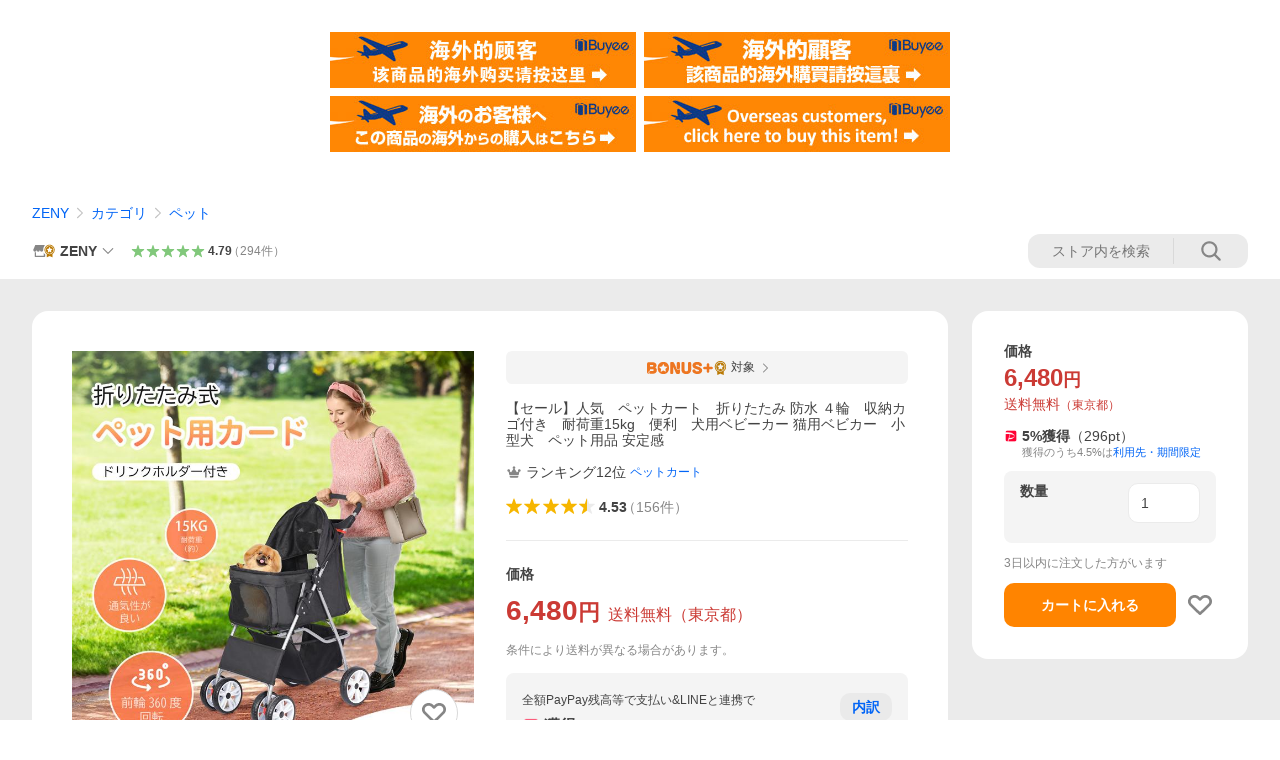

--- FILE ---
content_type: text/javascript; charset=UTF-8
request_url: https://yads.yjtag.yahoo.co.jp/tag?s=13978_582531&fr_id=yads_8015780-1&p_elem=PRMB&u=https%3A%2F%2Fstore.shopping.yahoo.co.jp%2Fzeny%2Fp01-2314.html&pv_ts=1768774381375&cu=https%3A%2F%2Fstore.shopping.yahoo.co.jp%2Fzeny%2Fp01-2314.html&suid=b3239e57-ba5a-4ffb-ae25-7ed1663f20b5
body_size: 777
content:
yadsDispatchDeliverProduct({"dsCode":"13978_582531","patternCode":"13978_582531-617640","outputType":"js_frame","targetID":"PRMB","requestID":"2841d89f8bf6ec6bd29961bded62f780","products":[{"adprodsetCode":"13978_582531-617640-653580","adprodType":3,"adTag":"<script onerror='YJ_YADS.passback()' src='https://yads.yjtag.yahoo.co.jp/yda?adprodset=13978_582531-617640-653580&cb=1768774391406&cu=https%3A%2F%2Fstore.shopping.yahoo.co.jp%2Fzeny%2Fp01-2314.html&p_elem=PRMB&pv_id=2841d89f8bf6ec6bd29961bded62f780&suid=b3239e57-ba5a-4ffb-ae25-7ed1663f20b5&u=https%3A%2F%2Fstore.shopping.yahoo.co.jp%2Fzeny%2Fp01-2314.html' type='text/javascript'></script>","width":"320","height":"50","iframeFlag":0},{"adprodsetCode":"13978_582531-617640-653581","adprodType":5,"adTag":"<a href=\"https://yahoo.jp/XdAdwI\" target=\"_top\">\n  <img src=\"https://s.yimg.jp/images/listing/deliveryope/jisyakou/202211_donation_320_50.jpg\" width=\"320\" height=\"50\" border=\"0\">\n  </img>\n</a>","width":"320","height":"50"}],"measurable":1,"frameTag":"<div style=\"text-align:center;\"><iframe src=\"https://s.yimg.jp/images/listing/tool/yads/yads-iframe.html?s=13978_582531&fr_id=yads_8015780-1&p_elem=PRMB&u=https%3A%2F%2Fstore.shopping.yahoo.co.jp%2Fzeny%2Fp01-2314.html&pv_ts=1768774381375&cu=https%3A%2F%2Fstore.shopping.yahoo.co.jp%2Fzeny%2Fp01-2314.html&suid=b3239e57-ba5a-4ffb-ae25-7ed1663f20b5\" style=\"border:none;clear:both;display:block;margin:auto;overflow:hidden\" allowtransparency=\"true\" data-resize-frame=\"true\" frameborder=\"0\" height=\"50\" id=\"yads_8015780-1\" name=\"yads_8015780-1\" scrolling=\"no\" title=\"Ad Content\" width=\"320\" allow=\"fullscreen; attribution-reporting\" allowfullscreen loading=\"eager\" ></iframe></div>"});

--- FILE ---
content_type: application/javascript
request_url: https://s.yimg.jp/images/shp_front/syene-front/prod/202601141009/_next/static/202601141009/_buildManifest.js
body_size: 775
content:
self.__BUILD_MANIFEST=function(e,s,r,i,t,o,l,d,c,n,a,f,p,u,h,m,g){return{__rewrites:{afterFiles:[{has:e,source:"/:sellerid/close.html",destination:i},{has:e,source:"/:sellerid/suspend.html",destination:t},{has:e,source:"/:sellerid/index.html",destination:r},{has:e,source:"/:sellerid/",destination:r},{has:e,source:"/shopping-storefront/syene-preview/close/:sellerid",destination:i},{has:e,source:"/shopping-storefront/syene-preview/suspend/:sellerid",destination:t},{has:e,source:"/shopping-storefront/syene-preview/top/:sellerid",destination:r},{has:e,source:"/shopping-storefront/syene-preview-sbx/close/:sellerid",destination:i},{has:e,source:"/shopping-storefront/syene-preview-sbx/suspend/:sellerid",destination:t},{has:e,source:"/shopping-storefront/syene-preview-sbx/top/:sellerid",destination:r},{has:e,source:"/:sellerid/info.html",destination:"/storefront/:sellerid/info/"},{has:e,source:"/:sellerid/guide.html",destination:"/storefront/:sellerid/guide/"},{has:e,source:"/:sellerid/privacypolicy.html",destination:"/storefront/:sellerid/privacypolicy/"},{has:e,source:"/:sellerid/:srid",destination:"/storefront/:sellerid/item/:srid"},{has:e,source:"/:sellerid/:srid/review-movie/:reviewId/:yvpContentId",destination:"/storefront/:sellerid/:srid/review-movie/:reviewId/:yvpContentId"},{has:e,source:"/:sellerid/:srid/review/:reviewId/:currentIndex",destination:"/storefront/:sellerid/:srid/review/:reviewId/:currentIndex"},{has:e,source:"/shop/:sellerid/item/:srid",destination:"/commerce/shop/:sellerid/item/:srid"},{has:e,source:"/shop/:sellerid/info",destination:"/commerce/shop/:sellerid/info"},{has:e,source:"/shop/:sellerid/guide",destination:"/commerce/shop/:sellerid/guide"},{has:e,source:"/shop/:sellerid/privacypolicy",destination:"/commerce/shop/:sellerid/privacypolicy"},{has:e,source:"/:sellerid/:srid/giga/access-code/form",destination:"/storefront/:sellerid/item/:srid/giga/access-code/form"},{has:e,source:"/:sellerid/:srid/free-space",destination:"/storefront/:sellerid/:srid/free-space"}],beforeFiles:[],fallback:[]},"/":["static/chunks/pages/index.js"],"/_error":["static/chunks/pages/_error.js"],"/commerce/shop/[sellerid]/guide":[s,"static/chunks/pages/commerce/shop/@sellerid@/guide.js"],"/commerce/shop/[sellerid]/info":[s,"static/chunks/pages/commerce/shop/@sellerid@/info.js"],"/commerce/shop/[sellerid]/item/[srid]":[s,"static/chunks/pages/commerce/shop/@sellerid@/item/@srid@.js"],"/commerce/shop/[sellerid]/privacypolicy":[s,"static/chunks/pages/commerce/shop/@sellerid@/privacypolicy.js"],"/liff/store/[sellerid]/close":[s,"static/chunks/pages/liff/store/@sellerid@/close.js"],"/liff/store/[sellerid]/custom/[srid]":[s,"static/chunks/pages/liff/store/@sellerid@/custom/@srid@.js"],"/liff/store/[sellerid]/guide":[s,"static/chunks/pages/liff/store/@sellerid@/guide.js"],"/liff/store/[sellerid]/info":[s,"static/chunks/pages/liff/store/@sellerid@/info.js"],"/liff/store/[sellerid]/item/[srid]":[s,"static/chunks/pages/liff/store/@sellerid@/item/@srid@.js"],"/liff/store/[sellerid]/privacypolicy":[s,"static/chunks/pages/liff/store/@sellerid@/privacypolicy.js"],"/liff/store/[sellerid]/suspended":[s,"static/chunks/pages/liff/store/@sellerid@/suspended.js"],"/liff/store/[sellerid]/top":[s,"static/chunks/pages/liff/store/@sellerid@/top.js"],"/storefront/[sellerid]/closed":[s,"static/chunks/pages/storefront/@sellerid@/closed.js"],"/storefront/[sellerid]/custom/[srid]":[s,"static/chunks/pages/storefront/@sellerid@/custom/@srid@.js"],"/storefront/[sellerid]/guide":[s,"static/chunks/pages/storefront/@sellerid@/guide.js"],"/storefront/[sellerid]/info":[s,"static/chunks/pages/storefront/@sellerid@/info.js"],"/storefront/[sellerid]/item/[srid]":[s,"static/chunks/pages/storefront/@sellerid@/item/@srid@.js"],"/storefront/[sellerid]/item/[srid]/giga/access-code/form":[o,l,s,d,"static/css/pages/storefront/@sellerid@/item/@srid@/giga/access-code/form.css","static/chunks/pages/storefront/@sellerid@/item/@srid@/giga/access-code/form.js"],"/storefront/[sellerid]/privacypolicy":[s,"static/chunks/pages/storefront/@sellerid@/privacypolicy.js"],"/storefront/[sellerid]/stock/[srid]":[s,"static/chunks/pages/storefront/@sellerid@/stock/@srid@.js"],"/storefront/[sellerid]/suspended":[s,"static/chunks/pages/storefront/@sellerid@/suspended.js"],"/storefront/[sellerid]/top":[s,"static/chunks/pages/storefront/@sellerid@/top.js"],"/storefront/[sellerid]/[srid]/free-space":["static/chunks/pages/storefront/@sellerid@/@srid@/free-space.js"],"/storefront/[sellerid]/[srid]/review/[reviewId]/[currentIndex]":[c,o,l,n,a,f,p,u,h,m,d,g,"static/css/pages/storefront/@sellerid@/@srid@/review/@reviewId@/@currentIndex@.css","static/chunks/pages/storefront/@sellerid@/@srid@/review/@reviewId@/@currentIndex@.js"],"/storefront/[sellerid]/[srid]/review-movie/[reviewId]/[yvpContentId]":[c,o,l,n,a,f,p,u,h,m,d,g,"static/css/pages/storefront/@sellerid@/@srid@/review-movie/@reviewId@/@yvpContentId@.css","static/chunks/pages/storefront/@sellerid@/@srid@/review-movie/@reviewId@/@yvpContentId@.js"],sortedPages:["/","/_app","/_error","/commerce/shop/[sellerid]/guide","/commerce/shop/[sellerid]/info","/commerce/shop/[sellerid]/item/[srid]","/commerce/shop/[sellerid]/privacypolicy","/liff/store/[sellerid]/close","/liff/store/[sellerid]/custom/[srid]","/liff/store/[sellerid]/guide","/liff/store/[sellerid]/info","/liff/store/[sellerid]/item/[srid]","/liff/store/[sellerid]/privacypolicy","/liff/store/[sellerid]/suspended","/liff/store/[sellerid]/top","/storefront/[sellerid]/closed","/storefront/[sellerid]/custom/[srid]","/storefront/[sellerid]/guide","/storefront/[sellerid]/info","/storefront/[sellerid]/item/[srid]","/storefront/[sellerid]/item/[srid]/giga/access-code/form","/storefront/[sellerid]/privacypolicy","/storefront/[sellerid]/stock/[srid]","/storefront/[sellerid]/suspended","/storefront/[sellerid]/top","/storefront/[sellerid]/[srid]/free-space","/storefront/[sellerid]/[srid]/review/[reviewId]/[currentIndex]","/storefront/[sellerid]/[srid]/review-movie/[reviewId]/[yvpContentId]"]}}(void 0,"static/chunks/5396.js","/storefront/:sellerid/top","/storefront/:sellerid/closed/","/storefront/:sellerid/suspended/","static/chunks/3197.js","static/chunks/2064.js","static/chunks/4270.js","static/chunks/26770aaf.js","static/chunks/9451.js","static/chunks/6899.js","static/chunks/7848.js","static/chunks/6421.js","static/chunks/3226.js","static/chunks/4547.js","static/chunks/5433.js","static/chunks/9822.js"),self.__BUILD_MANIFEST_CB&&self.__BUILD_MANIFEST_CB();

--- FILE ---
content_type: application/javascript
request_url: https://s.yimg.jp/images/shp_front/syene-front/prod/202601141009/_next/static/chunks/7802.js
body_size: 138761
content:
(self.webpackChunk_N_E=self.webpackChunk_N_E||[]).push([[7802],{61203:function(e,t,s){"use strict";s.d(t,{u:function(){return a}});var i=s(85893);let a=()=>(0,i.jsx)("div",{className:"target_modules",id:"sbcd_stk",children:(0,i.jsx)("a",{"data-cl-params":"_cl_link:slct_sku;_cl_position:0;",style:{display:"none"}})})},83492:function(e,t,s){"use strict";s.d(t,{y:function(){return O}});var i=s(85893),a=s(67677);s(24979);var n=s(19672),l=s.n(n),r=s(89755),o=s.n(r),c=s(67294),d=s(5988),m=s.n(d),_=s(83813),p=s.n(_),u=s(26965),h=s(23812);let x=e=>{let{reviewVideo:t,isAutoStart:s=!1,device:a}=e,n=(0,u.yG)(),l=(0,c.useRef)(null),r=(0,c.useRef)(!1);(0,c.useEffect)(()=>{let e=n[t.yvpContentId.toString()];if(!e)return;let{observer:s,observerRefValue:i}=function(e,t,s){let i=0,a=(e,t)=>{if(!e||!e[0])return;let a=e[0].boundingClientRect.x;if(i===a)return;let n=e[0].isIntersecting;n&&!s.current?t.isPlaying()||(t.play(),t.seekFromSec(.01)):!n&&s.current&&t.isPlaying()&&t.pause(),s.current=n,i=a},n=new IntersectionObserver(t=>{a(t,e)},{root:null,rootMargin:"0px",threshold:1}),l=null;return t.current&&(n.observe(t.current),l=t.current),{observer:n,observerRefValue:l}}(e,l,r);return()=>{i&&s.unobserve(i)}},[n,t.yvpContentId]);let o=a===h.AS.SP?"/images/shp_front/js/smartphone/product/yvp/":"/images/shp_front/js/pc/product/yvp/",d=a===h.AS.SP?"/images/shp_front/css/smartphone/product/yvp/":"/images/shp_front/css/pc/product/yvp/",m=`${o}review_movie_syncMute_plugin1.0.js`,_="";return t.isMute&&(m=`${o}review_movie_plugin1.0.js`,_=`${d}review_movie_plugin1.0.css`),(0,i.jsx)("div",{ref:l,className:p().movie,"data-testid":"reviewMovie",children:a===h.AS.SP?(0,i.jsx)("div",{className:"yvpub-player","data-contentid":t.yvpContentId,"data-width":"stretch","data-height":"stretch","data-title":"0","data-pretitle":"0","data-mute":"1","data-fullscreen":"0","data-recommend":"0","data-playsinline":"1","data-embedmenu":"0","data-autostart":s?"1":"0","data-plugin-js-sd":m,"data-plugin-css-sd":_}):(0,i.jsx)("div",{className:"yvpub-player","data-contentid":t.yvpContentId,"data-width":"stretch","data-height":"stretch","data-title":"0","data-pretitle":"0","data-mute":"1","data-fullscreen":"0","data-recommend":"0","data-playsinline":"1","data-embedmenu":"0","data-autostart":s?"1":"0","data-plugin-js-pc":m,"data-plugin-css-pc":_})})},y=e=>(0,i.jsx)(g,{...e}),g=e=>{let{reviewVideos:t,initialIndex:s,activeIndexes:n,doActive:l,width:r,height:o,device:c}=e;return t.map((e,t)=>(0,i.jsx)(a.jw,{style:{width:r,height:o},children:l(t,n)&&(0,i.jsx)(x,{reviewVideo:e,isAutoStart:t===s,index:t,device:c},t)},t))},j=e=>{let{startIndex:t,reviewVideos:s,playerReadySetupCondition:a,isCarouselDisplay:n,width:l,height:r,device:o}=e,[d,m]=(0,u.sP)(),_=(0,c.useRef)(function(e,t){let s;function i(){let i=arguments.length>0&&void 0!==arguments[0]?arguments[0]:e,a=arguments.length>1&&void 0!==arguments[1]?arguments[1]:t;s=function*(e,t){let s=t-1,i=[],a=e,n=e;for(i.push(e);a>0||n<s;)a>0&&(i.push(--a),yield i),n<s&&(i.push(++n),yield i)}(i,a)}return i(),{next:()=>s.next(),reset:i}}(t,s.length)),[p,h]=(0,c.useState)([t]),x=(0,c.useRef)(t),g=(0,c.useRef)(!1);return(0,c.useEffect)(()=>{x.current=t},[t]),(0,c.useEffect)(()=>{if(!g.current&&n){_.current.reset(x.current,s.length);let e=x.current>s.length-1?[0]:[x.current];h(()=>e)}else g.current&&!n&&h(()=>[]);g.current=n},[n,g,s.length,t]),(0,c.useEffect)(()=>{a&&(window.onYvpubPlayerReady=e=>{let t=e.player.getMeta().contentid.toString();d.hasOwnProperty(t)||m(s=>({...s,[t]:e.player}));let{value:s,done:i}=_.current.next();i||h(s)})},[a,d,m]),(0,c.useEffect)(()=>{window.YAHOO.JP.yvpub&&window.YAHOO.JP.yvpub.video.init()},[p]),(0,i.jsx)(y,{reviewVideos:s,initialIndex:x.current,activeIndexes:p,doActive:N,width:l,height:r,device:o})};function N(e,t){return t.includes(e)}var v=s(10001),I=s.n(v),f=s(32725),b=s.n(f),T=s(50824),C=s.n(T),k=s(73935),P=s(21207),L=s.n(P),S=s(31962);let w=(0,c.forwardRef)(function(e,t){let{video:s,player:a,device:n}=e,l=!s.isMute,[r,o]=(0,c.useState)(a.isMute()),[d,m]=(0,c.useState)(!1),[_,p]=(0,c.useState)(!0);return((0,c.useEffect)(()=>{let e,s;if(n!==h.AS.PC)return;let i=t.current;a.addEventListener("yvpubStartVideo",()=>{e=setTimeout(()=>{p(()=>!1)},3e3)});let l=()=>{requestAnimationFrame(()=>{clearTimeout(e),p(()=>!0)})},r=()=>{requestAnimationFrame(()=>{clearTimeout(s),a.isPlaying()&&(s=setTimeout(()=>{p(()=>!1)},3e3))})},o=()=>{requestAnimationFrame(()=>{a.isPlaying()&&p(()=>!1)})};return i&&(i.addEventListener("mouseenter",l),i.addEventListener("mousemove",r),i.addEventListener("mouseleave",o)),()=>{i&&n===h.AS.PC&&(i.removeEventListener("mouseenter",l),i.removeEventListener("mousemove",r),i.removeEventListener("mouseleave",o))}},[n,t,a]),n===h.AS.PC&&l)?null:(0,k.createPortal)(l?(0,i.jsx)("button",{style:{opacity:_?1:0},className:(0,S.A)(L().volumeIcon),onClick:()=>{a.mute(!r),o(e=>!e)},children:r?(0,i.jsx)(I(),{}):(0,i.jsx)(C(),{})}):(0,i.jsxs)(i.Fragment,{children:[(0,i.jsx)("button",{style:{opacity:_?1:0},className:(0,S.A)(L().volumeIcon,n===h.AS.PC?L().pc:""),onClick:()=>{m(()=>!0),setTimeout(()=>{m(()=>!1)},2e3)},children:(0,i.jsx)(b(),{})}),d&&(0,i.jsx)("div",{className:L().yvpMuteMessage,children:"この動画には音声がありません"})]}),t.current)});var B=s(4195);let A=(0,c.forwardRef)(function(e,t){let{reviewVideos:s,currentIndex:n,device:l}=e,[r,o]=(0,c.useState)(!1),[d,m]=(0,c.useState)(null),_=(0,B.X2)(),p=(0,c.useRef)(n),u=(0,c.useRef)(!1);return(0,c.useEffect)(()=>{window.onYvpubPlayerReady=e=>{m(e.player),o(()=>!0)}},[]),(0,c.useEffect)(()=>{if(t&&t.current){if(n>s.length-1){d&&d.isPlaying()&&d.pause(),t.current.style.display="none";return}if(t.current.style.removeProperty("display"),r&&p.current!==n){let e=s[n];e.isMute&&d?.mute(!0),d?.resetContent(e.yvpContentId),p.current=n}else{var e,i;e=t.current,(i=s[n])&&(e.dataset.contentid=i.yvpContentId.toString(),e.dataset.pluginCssSd="/images/shp_front/css/smartphone/product/yvp/review_movie_plugin1.1.css"),window.YAHOO.JP.yvpub&&window.YAHOO.JP.yvpub.video.init()}}},[n,r,t,s,d]),(0,c.useEffect)(()=>{d&&u.current!==_.isDisplayed&&(!u.current&&_.isDisplayed?d.isPlaying()||(d.play(),d.seekFromSec(.01)):u.current&&!_.isDisplayed&&d.isPlaying()&&d.pause(),u.current=_.isDisplayed)},[d,_]),(0,i.jsx)(i.Fragment,{children:s.map((e,s)=>(0,i.jsx)(a.jw,{"data-testid":"reviewMovie",children:d&&n===s&&(0,i.jsx)(w,{ref:t,video:e,player:d,device:l})},`review-movie-${s}`))})}),D=(0,c.forwardRef)(function(e,t){let{}=e;return(0,i.jsx)("div",{style:{position:"absolute"},ref:t,className:"yvpub-player","data-width":"stretch","data-height":"stretch","data-title":"0","data-pretitle":"0","data-mute":"1","data-fullscreen":"0","data-recommend":"0","data-playsinline":"1","data-embedmenu":"0","data-autostart":"1"})}),O=e=>{let{page:t,imageList:s,reviewVideos:n=[],startIndex:r,width:d,height:_,heightRatio:p,onMove:u,isDisplayed:h=!1,isLoadingSingleReview:x=!1,device:y}=e,g=(0,c.useRef)(null),N=(0,c.useRef)(null);return(0,c.useEffect)(()=>{g.current&&!x&&g.current.go(r)},[x,r]),(0,i.jsxs)(i.Fragment,{children:[t.featureFlags?.ReviewMovie&&(0,i.jsx)(D,{ref:N}),(0,i.jsxs)(a.tv,{ref:g,hasTrack:!1,onMounted:e=>{N.current&&(N.current.style.maxHeight=`${e.root.offsetHeight}px`)},options:{pagination:!1,width:d,height:_,heightRatio:p},onMove:u,"aria-label":"レビュー画像",style:{visibility:h?"visible":"hidden"},children:[(0,i.jsxs)(a.Gj,{children:[t.featureFlags?.ReviewMovie?(0,i.jsx)(A,{ref:N,reviewVideos:n,currentIndex:g.current?.splide?.index||0,device:y}):n.length>0&&(0,i.jsx)(j,{startIndex:r,reviewVideos:n,playerReadySetupCondition:x,isCarouselDisplay:h,width:d,height:_,device:y}),s.map((e,t)=>(t+=n.length,(0,i.jsx)(a.jw,{children:(0,i.jsx)(o(),{layout:"fill",objectFit:"contain",src:e.url,alt:`レビュー画像 | ${t}`})},t)))]}),(0,i.jsxs)("div",{className:"splide__arrows",children:[(0,i.jsx)("button",{type:"button","aria-label":"前へ",className:(0,S.A)("splide__arrow","splide__arrow--prev",m().arrowButton,m().arrowButtonPrev,n.length>0?m().isMovieExist:""),children:(0,i.jsx)(l(),{className:m().arrowIcon})}),(0,i.jsx)("button",{type:"button","aria-label":"次へ",className:(0,S.A)("splide__arrow","splide__arrow--next",m().arrowButton,m().arrowButtonNext,n.length>0?m().isMovieExist:""),children:(0,i.jsx)(l(),{className:m().arrowIcon})})]})]})]})}},12473:function(e,t,s){"use strict";s.d(t,{S:function(){return p}});var i=s(85893),a=s(77346),n=s(4298),l=s.n(n),r=s(40588),o=s(50073),c=s(49297),d=s(92215);let m=(e,t)=>{if(!t)return null;let s=`【Yahoo!ショッピング】${t.name.length>10?`${t.name.slice(0,10)}・・・`:t.name}`,i=(0,c.F1)(t.url,[...e.skuId?[{key:"subcode",param:e.skuId}]:[],...e.isSubscriptionDefault?[{key:"subsc",param:"1"}]:[]]),n=(0,o.FO)(t?.images.mainImage.type||"Item",t?.images.mainImage.id||"",e.sellerId,"n",e.isBot);return{title:t.name,linkUrl:i,shareText:s,itemImageUrl:n,affiliateRate:t?.affiliate?.commissionRate,zIndex:String(a.tokens.elevation.level3["z-index"])}},_=(e,t)=>t?{title:t,linkUrl:(0,c.K2)(d.G.TOP,e.sellerId),shareText:"【Yahoo!ショッピング】"+t.replace(/ - Yahoo!ショッピング$/,""),zIndex:String(a.tokens.elevation.level3["z-index"])}:null,p=e=>{if(!e.page.featureFlags?.Affiliate)return null;let t=e.page.pageType===d.G.ITEM?m(e.page,e.item):_(e.page,e.pageTitle);return t?(0,i.jsxs)(i.Fragment,{children:[(0,i.jsx)(l(),{src:"https://s.yimg.jp/images/shp-delivery/modules/1.0/shareSheet.js",async:!0}),(0,i.jsx)(r.Z,{children:(0,i.jsx)("shp-share-sheet",{...t})})]}):null}},58449:function(e,t,s){"use strict";s.d(t,{G:function(){return r}});var i=s(85893),a=s(4298),n=s.n(a),l=s(38370);let r=e=>{let{seller:t,simpleOrderList:s,page:a}=e,r=function(e,t,s){let i="";e&&(i=(0,l.Xh)(t).join(","));let a="",n="";if(s){let e=s.split("\x01");e[0]&&e[1]&&(a=e[0],n=e[1])}return JSON.stringify({repeat_stores:i,cv_id:a,cv_label:n})}(a.isLogin,s,t?.adwordsCvValue||"");return(0,i.jsx)(n(),{id:"adwordsTag",dangerouslySetInnerHTML:{__html:`
            if (typeof YAHOO === "undefined") { YAHOO = {} };
            if (typeof YAHOO.JP === "undefined") { YAHOO.JP = {} };
            if (typeof YAHOO.JP.shp === "undefined") { YAHOO.JP.shp = {} };
            if (typeof YAHOO.JP.shp.data === "undefined") { YAHOO.JP.shp.data = {} };
            if (typeof YAHOO.JP.shp.data.adwords === "undefined") { YAHOO.JP.shp.data.adwords = {} };
        
            YAHOO.JP.shp.data.adwords = ${r};
        `}})}},39808:function(e,t,s){"use strict";s.d(t,{v:function(){return c}});var i=s(85893),a=s(4298),n=s.n(a),l=s(38370),r=s(23812),o=s(92215);let c=e=>{var t,s,a;let{seller:c,user:d,page:m,item:_,criteo:p}=e,u=c?.isCriteoTag?3:1,h=c?.criteoAccount,x=function(e,t){let s=e.guid||"";if(!t?.ppidForCriteo||!s)return"";let i=t?.yearOfBirth&&1900!==t.yearOfBirth?(0,l.dd)(t.yearOfBirth):0,a=t?.gender?(0,l.YE)(t.gender):0,n=i+a;return n>7?s.slice(n)+t.ppidForCriteo.slice(n):s.slice(n,s.length-10)+t.ppidForCriteo.slice(n,t.ppidForCriteo.length-a)}(m,d),y=m.device==r.AS.PC?"d":"m";return(0,i.jsx)(n(),{id:"criteoTag",dangerouslySetInnerHTML:{__html:`
        if (typeof YAHOO === "undefined") { YAHOO = {} };
        if (typeof YAHOO.JP === "undefined") { YAHOO.JP = {} };
        if (typeof YAHOO.JP.shp === "undefined") { YAHOO.JP.shp = {} };
        if (typeof YAHOO.JP.shp.data === "undefined") { YAHOO.JP.shp.data = {} };
        if (typeof YAHOO.JP.shp.data.criteo === "undefined") { YAHOO.JP.shp.data.criteo = {} };

        if (typeof YAHOO.JP.shp.data.criteo.account_type === "undefined") { YAHOO.JP.shp.data.criteo.account_type = {} };
        YAHOO.JP.shp.data.criteo.account_type = ${u};
        
        if (typeof YAHOO.JP.shp.data.criteo.account_id === "undefined") { YAHOO.JP.shp.data.criteo.account_id = {} };
        if (${u} === 3) {
          YAHOO.JP.shp.data.criteo.account_id = ${h};
        }
        
        if (typeof YAHOO.JP.shp.data.criteo.customer_id === "undefined") { YAHOO.JP.shp.data.criteo.customer_id = {} };
        YAHOO.JP.shp.data.criteo.customer_id = "${x}";
        
        if (typeof YAHOO.JP.shp.data.criteo.site_type === "undefined") { YAHOO.JP.shp.data.criteo.site_type = {} };
        YAHOO.JP.shp.data.criteo.site_type = "${y}";
        
        if (${m.pageType===o.G.ITEM}) {
          if (typeof YAHOO.JP.shp.data.criteo.item === "undefined") { YAHOO.JP.shp.data.criteo.item = {} };
          YAHOO.JP.shp.data.criteo.item = ${(t=c?.id&&_?.srid?c?.id+"_"+_?.srid:"",s=c?.isCriteoTag||!1,a=p?.agentId||"",JSON.stringify(s?{default:{id:t},agent:{id:a}}:{default:{id:t}}))};
        }
          `}})}},3244:function(e,t,s){"use strict";s.d(t,{f:function(){return r}});var i=s(85893),a=s(4298),n=s.n(a),l=s(92215);let r=e=>{let{seller:t,item:s,pageType:a}=e;if(!t?.isYdaTag)return null;let r={rt_id:t.ydaRtId};return a===l.G.ITEM&&Object.assign(r,{items:[{item_id:t.id+"_"+(s?.srid??""),price:(s?.applicablePrice??"").toString()}]}),(0,i.jsx)(n(),{id:"ydaTag",dangerouslySetInnerHTML:{__html:`
            if (typeof YAHOO === "undefined") { YAHOO = {} };
            if (typeof YAHOO.JP === "undefined") { YAHOO.JP = {} };
            if (typeof YAHOO.JP.shp === "undefined") { YAHOO.JP.shp = {} };
            if (typeof YAHOO.JP.shp.data === "undefined") { YAHOO.JP.shp.data = {} };
            if (typeof YAHOO.JP.shp.data.yda === "undefined") { YAHOO.JP.shp.data.yda = {} };
        
            YAHOO.JP.shp.data.yda = ${JSON.stringify(r)};
        `}})}},74707:function(e,t,s){"use strict";s.d(t,{F:function(){return l}});var i=s(85893),a=s(4298),n=s.n(a);let l=e=>{let{ptah:t,page:s}=e;return s.featureFlags?.Affiliate?(0,i.jsxs)(i.Fragment,{children:[(0,i.jsx)(n(),{src:"https://s.yimg.jp/images/shp-delivery/modules/1.0/affiliatesBar.js",async:!0}),(0,i.jsx)("shp-affiliates-bar",{ssr:!0,dangerouslySetInnerHTML:{__html:`<div>${t?.affiliatesBarHtml||""}</div>`}})]}):null}},96530:function(e,t,s){"use strict";s.d(t,{U:function(){return x}});var i=s(85893),a=s(76688),n=s.n(a),l=s(861),r=s.n(l),o=s(67294),c=s(36713),d=s.n(c),m=s(85171),_=s(83366),p=s(59971);let u="shopping.store.item.ageconfirmdialog",h=()=>{window.localStorage.setItem(u,JSON.stringify({expirationDate:new Date().getTime()+36e5}))},x=e=>{let{seller:t,page:s}=e,[a,l]=(0,o.useState)(!1),[c,x]=(0,o.useState)(!1),[y,g]=(0,o.useState)(!1);(0,o.useEffect)(()=>{(0,m.W)(u)&&g(!0)},[]);let j=(0,o.useRef)(null),N=(0,o.useCallback)(()=>{let{customLoggerCore:e}=window&&window.YAHOO?.JP||{},t=j?.current?(j?.current).dataset.clParams??"":"",s=(0,_.tb)(t);a?e?.logClick(s._cl_module,s._cl_link,Number(s._cl_index)+1,{_cl_position:1}):e?.logClick(s._cl_module,s._cl_link,s._cl_index,{_cl_position:0})},[a]),v=(0,_.as)("ageConfirmDialog",s.pageType),I=e=>{e&&l(e.target.checked)};return t.isHeatedTobaccoDealer?(0,i.jsxs)("div",{className:`${d().ageConfirmDialog} ${y&&!c?d().ageConfirmDialogShow:""} target_modules`,id:v,children:[(0,i.jsx)("div",{className:d().masthead,children:(0,i.jsx)(r(),{shpUrl:p.n.SHOPPING,links:[]})}),(0,i.jsx)("div",{className:d().wrapper,children:(0,i.jsxs)("div",{className:d().wrapInner,children:[(0,i.jsx)("p",{className:d().title,children:"ご確認ください。"}),(0,i.jsx)("p",{className:d().message,children:"20歳未満の方の喫煙は法律で禁じられております。"}),(0,i.jsx)("p",{className:d().checkBox,children:(0,i.jsx)(n(),{name:"cigarette",data:{"cl-params":`_cl_module:${v};_cl_link:chk_box;_cl_position:0;_cl_index:1`,testid:"test-ageConfirm-checkbox"},onChange:e=>I(e),ref:j,className:d().checkBoxInput,children:"私は満20歳以上の喫煙者である事を確認します。"})}),(0,i.jsxs)("ul",{className:d().buttons,children:[(0,i.jsx)("li",{className:d().button,children:(0,i.jsx)("button",{className:d().buttonLink,id:"elButtonLink",type:"button","data-cl-params":"_cl_link:btn;_cl_position:1;","data-testid":"test-ageConfirm-button",disabled:!a,onClick:()=>{h(),x(!0),N()},children:"閲覧を続ける"})}),(0,i.jsx)("li",{className:d().button,children:(0,i.jsx)("button",{className:`${d().buttonLink} ${d().isClose}`,type:"button","data-cl-params":"_cl_link:btn;_cl_position:2;",onClick:()=>{location.replace((0,_.JT)(p.n.SHOPPING,s.device,s.pageType,v,"btn",s.isBot)),N()},children:"トップに戻る"})})]})]})})]}):null}},99367:function(e,t,s){"use strict";s.d(t,{c:function(){return r}});var i=s(85893),a=s(93640),n=s(90543),l=s(69487);let r=e=>{let{storeDesign:t,user:s,page:r}=e,{hashIdData:o}=(0,l.q)(s?.isStoreCrmTargetUser||!1,r.crumb,r.isCommerce,r.isYahooIpAddress,r.getQuery,r.xReferer);if(!t)return null;let c=(0,n.LY)(t.footerFreeSpace,s,r,o);return(0,i.jsx)(a.x,{freeSpaceData:c,noResetCss:!1})}},62442:function(e,t,s){"use strict";s.d(t,{R:function(){return r}});var i=s(85893),a=s(93640),n=s(90543),l=s(69487);let r=e=>{let{storeDesign:t,user:s,page:r}=e,{hashIdData:o}=(0,l.q)(s?.isStoreCrmTargetUser||!1,r.crumb,r.isCommerce,r.isYahooIpAddress,r.getQuery,r.xReferer);if(!t)return null;let c=(0,n.LY)(t.footerInformation,s,r,o);return(0,i.jsx)(a.x,{freeSpaceData:c,noResetCss:!1})}},8343:function(e,t,s){"use strict";s.d(t,{a:function(){return o}});var i=s(85893),a=s(31771),n=s.n(a),l=s(49297),r=s(92215);let o=e=>{let{page:t}=e;return(0,i.jsxs)("div",{className:n().itemNotFoundErrorMessage,children:[(0,i.jsx)("p",{className:n().title,children:"商品情報を表示できません"}),(0,i.jsxs)("div",{className:n().description,children:[(0,i.jsx)("p",{className:n().text,children:"アクセスいただいたこのページは、売り切れ、販売期間終了などの理由でURL（ページアドレス）が変更された可能性があります。"}),(0,i.jsx)("p",{className:n().text,children:"大変申し訳ありませんが、当店のトップページから引き続きお買い物をお楽しみください。"})]}),(0,i.jsx)("p",{className:n().link,children:(0,i.jsx)("a",{href:t.isCommerce?(0,l.sR)(t.sellerId):(0,l.K2)(r.G.TOP,t.sellerId),children:"ストアのトップページに戻る"})})]})}},81120:function(e,t,s){"use strict";s.d(t,{G:function(){return l}});var i=s(85893),a=s(4298),n=s.n(a);let l=e=>{let{ptah:t,item:s}=e;return(0,i.jsxs)(i.Fragment,{children:[(0,i.jsx)(n(),{src:"https://s.yimg.jp/images/shp-delivery/modules/1.0/penetrateBanner.js",async:!0}),(0,i.jsx)("shp-penetrate-banner",{ssr:!0,isPpkStore:!0,productCategoryId:s?.productCategoryId,children:(0,i.jsx)("div",{dangerouslySetInnerHTML:{__html:`<div>${t?.penetrateBannerHtml||""}</div>`}})})]})}},21465:function(e,t,s){"use strict";s.d(t,{b:function(){return c}});var i=s(85893),a=s(77346),n=s(4298),l=s.n(n),r=s(40588);let o=a.tokens.elevation.level3["z-index"]+2,c=()=>(0,i.jsxs)(i.Fragment,{children:[(0,i.jsx)(l(),{src:"https://s.yimg.jp/images/shp-delivery/modules/1.0/pointModalV2.js",async:!0}),(0,i.jsx)(r.Z,{children:(0,i.jsx)("shp-point-modal-v2",{zIndex:`${o}`})})]})},69637:function(e,t,s){"use strict";s.d(t,{X:function(){return d},m:function(){return m}});var i=s(85893),a=s(67875),n=s.n(a),l=s(63665),r=s(91677),o=s(31962);let c=e=>{let{seller:t,targetMonthUnixtime:s}=e,a=[];return a=(0,r.pT)(t.holidayList,s),(0,i.jsxs)("table",{className:n().storeCalender,children:[(0,i.jsx)("caption",{className:n().calenderTitle,children:(0,r.Im)("YYYY年M月",s)}),(0,i.jsx)("thead",{children:(0,i.jsx)("tr",{children:["日","月","火","水","木","金","土"].map((e,t)=>(0,i.jsx)("th",{className:n().headElement,scope:"col",children:e},t))})}),(0,i.jsx)("tbody",{children:a.map((e,t)=>(0,i.jsx)("tr",{children:e.map((e,t)=>(0,i.jsx)("td",{className:n().bodyElements,children:e.isHoliday?(0,i.jsx)("p",{className:`${n().bodyElement} ${n().isHoliday}`,"aria-roledescription":"定休日",children:e.date}):(0,i.jsx)("p",{className:n().bodyElement,children:e.date})},t))},t))})]})},d=e=>{let{seller:t,className:s=""}=e,a=""===t.holidayList||0===t.holidayList.length?[]:(0,r.VN)(t.holidayList),l={seller:{holidayList:a},targetMonthUnixtime:Date.now()},d={seller:{holidayList:a},targetMonthUnixtime:(0,r.eC)()};return(0,i.jsxs)("div",{className:(0,o.A)(n().calenders,s),children:[(0,i.jsx)(c,{...l}),(0,i.jsx)(c,{...d})]})},m=e=>{let{seller:t}=e;return(0,i.jsxs)("div",{className:n().storeCalenders,children:[(0,i.jsx)(l.R,{children:"営業日カレンダー"}),(0,i.jsx)("p",{className:n().annotation,"aria-roledescription":"凡例：赤い丸を表示",children:"定休日"}),(0,i.jsx)(d,{seller:t})]})}},47802:function(e,t,s){"use strict";s.r(t),s.d(t,{default:function(){return _9}});var i=s(85893),a=s(14170),n=s.n(a),l=s(59078),r=s.n(l),o=s(48583),c=s(9008),d=s.n(c),m=s(67294),_=s(67006),p=s.n(_),u=s(61203),h=s(48827),x=s(74608),y=s(75054),g=s(71074),j=s(62318),N=s(59125),v=s(73107),I=s(40909),f=s(46149),b=s(49534),T=s(7040),C=s(69210),k=s(76923),P=s(12473),L=s(58449),S=s(53926),w=s(39808),B=s(29300),A=s(3244),D=s(52523),O=s(76488),R=s(21593),E=s.n(R),M=s(66851),F=s.n(M),U=s(72062),H=s.n(U),V=s(43031),$=s.n(V),G=s(25675),W=s.n(G),Y=s(50268),z=s.n(Y),J=s(18370),q=s(83366),K=s(38586),Q=s(31962);let Z=e=>{let{tradeInItemData:t,...s}=e,a=t?.result;return a?(0,i.jsx)(X,{...s,tradeInItemDataResult:a}):null},X=e=>{let{tradeInItemDataResult:t,page:s,className:a}=e,n=(0,q.as)("TradeIn",s.pageType);return(0,K.C)(n,void 0),(0,i.jsx)("div",{className:(0,Q.A)("target_modules",a),id:n,children:(0,i.jsxs)("div",{className:z().tradeInDiscount,children:[(0,i.jsxs)("div",{className:z().tradeInDiscountHeader,children:[(0,i.jsx)("p",{className:z().tradeInDiscountTitle,children:t.title}),(0,i.jsx)(J.e,{isPreview:s.isPreview,farmNo:s.farmNo,attributes:{className:z().tradeInDiscountTitleDetailLink,href:(0,q.JT)(t.detailLink,s.device,s.pageType,n,"trd_dtl",s.isBot),"data-cl-params":"_cl_link:trd_dtl;_cl_position:0;",rel:"noreferrer"},children:"詳細"})]}),(0,i.jsxs)("div",{className:z().tradeInDiscountContent,children:[(0,i.jsxs)("div",{className:z().tradeInDiscountImageWrapper,children:[(0,i.jsx)(W(),{src:t.imageUrl,alt:"下取り可能商品の画像",width:50,height:60,layout:"fixed"}),(0,i.jsx)("p",{className:z().tradeInDiscountImageLabel,children:t.imageLabelText})]}),(0,i.jsxs)("div",{className:z().tradeInDiscountTextContent,children:[(0,i.jsx)("p",{className:z().tradeInDiscountDescriptionIntro,children:t.descriptionIntro}),(0,i.jsx)("p",{className:z().tradeInDiscountDescriptionHighlight,children:t.descriptionHighlight}),(0,i.jsxs)("p",{className:z().tradeInDiscountPriceText,children:[(0,i.jsxs)("s",{className:z().tradeInDiscountBeforeDiscountPrice,children:[(0,i.jsx)($(),{children:t.beforeDiscountPrice}),(0,i.jsx)("span",{className:z().beforeDiscountPriceUnit,children:"円"})]}),(0,i.jsx)("span",{className:z().tradeInDiscountPriceArrow,children:"→"}),(0,i.jsxs)("span",{className:z().tradeInDiscountDiscountPrice,children:[(0,i.jsx)($(),{children:t.discountPrice}),(0,i.jsx)("span",{className:z().tradeInDiscountDiscountPriceUnit,children:"円"})]})]})]})]})]})})};var ee=s(69730),et=s.n(ee),es=s(68717),ei=s.n(es),ea=s(83600),en=s.n(ea),el=s(59971);let er=e=>{let{page:t,item:s,className:a}=e,n=(0,q.as)("vipStamp",t.pageType),l=s?.vipStampCard?.stampModule?.activeDetail,r=s?.vipStampCard?.stampModule?.inactiveMessage;return r?(0,i.jsx)("div",{className:(0,Q.A)(a,"target_modules"),id:n,children:(0,i.jsxs)("div",{className:en().vipStamp,children:[(0,i.jsx)("p",{className:en().title,children:"VIPスタンプ"}),(0,i.jsx)("div",{className:en().vipCardSpace,children:(0,i.jsx)("p",{className:en().inactiveMessage,children:r})})]})}):l?(0,i.jsx)("div",{className:(0,Q.A)(a,"target_modules"),id:n,children:(0,i.jsxs)("div",{className:en().vipStamp,children:[(0,i.jsxs)("div",{children:[(0,i.jsxs)("div",{className:en().header,children:[(0,i.jsx)("p",{className:en().title,children:"VIPスタンプ"}),(0,i.jsx)(J.e,{isPreview:t.isPreview,farmNo:t.farmNo,attributes:{href:"https://shopping.yahoo.co.jp/notice/vipstamp/","data-cl-params":"_cl_link:vip_dtl;_cl_position:0;"},children:"詳細"})]}),l.expirationDate?(0,i.jsx)("p",{className:en().expirationDate,children:l.expirationDate}):null]}),(0,i.jsxs)("div",{className:en().vipCardSpace,children:[(0,i.jsxs)("div",{className:en().stampContent,children:[[1,2,3].map(e=>{let t=e<=l.stampCount?`${el.n.IMAGE_SERVER}shp_front/img/components/common/vipStamp/stampPressed.svg`:`${el.n.IMAGE_SERVER}shp_front/img/components/common/vipStamp/stampUnpressed${3===e?"Last":e}.svg`;return(0,i.jsx)("span",{className:`${en().stamp} ${l.isVip&&en().transparentStamp}`,"data-testid":`vipStamp${e}`,children:(0,i.jsx)(W(),{src:t,width:40,height:40,alt:"vip stamp"})},e)}),l.isVip?(0,i.jsx)(et(),{className:en().vipLogo,children:ee.ServiceFunctionConstants.Name.VIP_LOGO}):null]}),(0,i.jsx)("div",{className:en().messageContent,children:l.isVip?(0,i.jsxs)("div",{children:[(0,i.jsxs)("p",{className:en().mainMessage,children:[(0,i.jsx)("span",{className:en().vipTextColor,children:"VIP"}),"特典 適用中"]}),(0,i.jsxs)("p",{className:en().vipSubMessage,children:[(0,i.jsx)(ei(),{className:en().paypayIcon,children:es.ServiceIconConstants.Names.PAYPAY_SPACE}),(0,i.jsxs)("span",{className:en().vipSubMessageText,children:[l.pointRate,"％",l.lyLimitedPointNotice&&(0,i.jsx)("span",{className:en().subMessageLyLimitedPointMark,children:"※"}),"アップ"]})]})]}):0===l.remainingRequiredStamps?(0,i.jsxs)("div",{children:[(0,i.jsxs)("p",{className:en().mainMessage,children:["VIP特典の適用まで",(0,i.jsx)("br",{}),"お待ちください"]}),(0,i.jsx)("p",{className:en().subMessage,children:"最大30分かかる場合があります"})]}):(0,i.jsxs)("div",{children:[(0,i.jsxs)("p",{className:en().mainMessage,children:["あと",l.remainingRequiredStamps,"商品購入でVIP"]}),(0,i.jsxs)("p",{className:en().subMessage,children:["VIPになると+",l.pointRate,"％",l.lyLimitedPointNotice&&(0,i.jsx)("span",{className:en().subMessageLyLimitedPointMark,children:"※"})]})]})})]}),l.notices.length>0?(0,i.jsx)("div",{"data-testid":"vipStampCardNotice",className:en().noticeContent,children:l.notices.map((e,t)=>{let{message:s,type:a}=e;return(0,i.jsx)("p",{className:"Highlighted"===a?en().noticeHighlightedMessage:en().noticeNormalMessage,children:s},t)})}):null,l.lyLimitedPointNotice&&(0,i.jsxs)("p",{className:en().lyLimitedPoint,children:["※",(0,i.jsx)("a",{className:en().lyLimitedPointLink,href:l.lyLimitedPointNotice.linkUrl,"data-cl-params":"_cl_link:vip_lydt;_cl_position:0;",children:l.lyLimitedPointNotice.linkText})]})]})}):null},eo=e=>{let{page:t,item:s,className:a}=e;return(0,i.jsx)(er,{page:t,item:s,className:a})};var ec=s(63218),ed=s.n(ec);let em=e=>{let{item:t,campaign:s,page:a,className:n}=e,l=s?.zozo2BuyCampaign,r=(0,q.as)("ZOZO2Buy",a.pageType);return null!==t&&l?(0,i.jsxs)("div",{className:(0,Q.A)(ed().zozo2Buy,n,"target_modules"),id:r,children:[(0,i.jsxs)("div",{className:ed().zozo2BuyHeader,children:[(0,i.jsx)("p",{className:ed().zozo2BuyTitle,children:l.title}),(0,i.jsx)(J.e,{isPreview:a.isPreview,farmNo:a.farmNo,attributes:{className:ed().zozo2BuyDetail,href:l.campaignUrl,"data-cl-params":"_cl_link:cpndtl;_cl_position:0;",rel:"noreferrer"},children:"詳細"})]}),(0,i.jsxs)("div",{className:ed().zozo2BuySpace,children:[(0,i.jsx)("div",{className:ed().zozo2BuyLogoWrapper,children:(0,i.jsx)(W(),{src:l.logoUrl,alt:"",className:ed().zozo2BuyLogo,width:42,height:42,layout:"fixed"})}),(0,i.jsx)(J.e,{isPreview:a.isPreview,farmNo:a.farmNo,attributes:{className:ed().zozo2BuyShopName,href:l.shopSearchUrl,"data-cl-params":"_cl_link:shpdtl;_cl_position:0;"},children:t.shopName}),(0,i.jsx)("p",{className:ed().zozo2BuyDescription,children:l.description})]})]}):null};var e_=s(99970);let ep=e=>{let{item:t,page:s,campaign:a,itemPriceAreaInfo:n}=e,{tradeInItemData:l}=(0,e_.u)(s,t,n),r=!!l?.result,o=t?.vipStampCard?.stampModule?.activeDetail,c=t?.vipStampCard?.stampModule?.inactiveMessage,d=[];r&&d.push("TradeInDiscount"),(o||c)&&d.push("VipStamp"),a?.zozo2BuyCampaign&&d.push("ZOZO2Buy");let[_,p]=(0,m.useState)(!1);return 0===d.length?null:(0,i.jsxs)("div",{className:H().achievementRewardsWrap,"data-libexpand":!0,children:[(0,i.jsx)("p",{className:H().title,children:"条件達成でおトク"}),(0,i.jsx)("div",{className:H().firstItem,children:(0,i.jsx)(eh,{dispItem:d[0]||"",page:s,item:t,campaign:a,tradeInItemData:l,className:H().achievementRewardsItem})}),d.length>1?(0,i.jsxs)("div",{children:[(0,i.jsx)("div",{className:(0,Q.A)(H().achievementRewardsExpand,_?H().expandOpen:""),children:d.slice(1).map((e,n)=>(0,i.jsx)(eh,{dispItem:e||"",page:s,item:t,campaign:a,tradeInItemData:l,className:H().achievementRewardsItem},n))}),(0,i.jsxs)("div",{className:(0,Q.A)(H().moreButton,_?H().hideMoreButton:""),children:[(0,i.jsx)(eh,{dispItem:d[1]||"",page:s,item:t,campaign:a,tradeInItemData:l,className:H().achievementRewardsItem}),(0,i.jsx)(eu,{isMoreView:_,setIsMoreView:p,dispList:d})]})]}):null]})},eu=e=>{let{isMoreView:t,setIsMoreView:s,dispList:a}=e;return(0,i.jsx)(E(),{type:R.ButtonConstants.Types.BUTTON,theme:R.ButtonConstants.Themes.BLUE_TRANSPARENT,className:H().moreButtonInner,onClick:()=>s(!t),data:{testid:"test-achievementRewards-moreButton"},children:(0,i.jsxs)("span",{className:H().moreButtonText,children:["もっと見る（全",a.length,"件）",(0,i.jsx)(F(),{className:H().arrowSymbol})]})})},eh=e=>{let{dispItem:t,page:s,item:a,campaign:n,tradeInItemData:l,className:r}=e;switch(t){case"TradeInDiscount":return(0,i.jsx)(Z,{page:s,tradeInItemData:l,className:r});case"VipStamp":return(0,i.jsx)(eo,{page:s,item:a,className:r});case"ZOZO2Buy":return(0,i.jsx)(em,{item:a,campaign:n,page:s,className:r});default:return null}};var ex=s(45639);let ey=e=>{let{page:t,user:s,abtest:a,itemPriceAreaInfo:n}=e,{item:l,campaign:r}=(0,ex.J)(t,s,a);return l?(0,i.jsx)(ep,{page:t,item:l,campaign:r,itemPriceAreaInfo:n}):null};var eg=s(74707),ej=s(27833),eN=s.n(ej),ev=s(57325),eI=s.n(ev),ef=s(35279),eb=s.n(ef);let eT=e=>{let{item:t,className:s,page:a}=e,n=t.affiliate?.commissionRateModule;if(!n)return null;let l=(0,q.as)("affiliateCommissionRate",a.pageType),r=`${l}-button`;return(0,i.jsxs)("div",{id:l,className:(0,Q.A)(eb().affiliateCommissionRate,s,"target_modules"),children:[(0,i.jsx)(eN(),{className:eb().icon}),(0,i.jsxs)("p",{className:eb().description,children:[(0,i.jsx)("span",{className:eb().label,children:n.description.label}),n.description.valueText&&(0,i.jsx)("span",{className:eb().valueText,children:n.description.valueText})]}),(0,i.jsx)("div",{id:r,children:(0,i.jsxs)(E(),{className:eb().button,onClick:()=>{let e=new CustomEvent("shopping-ptah.ptah-modules.shp-share-sheet.open",{detail:{referenceId:r}});document.dispatchEvent(e)},theme:R.ButtonConstants.Themes.BLACK_FILLED,data:{"cl-params":"_cl_link:shr_btn;_cl_position:0;"},children:[(0,i.jsx)(eI(),{className:eb().shareIcon}),n.shareButtonText]})})]})};var eC=s(96530),ek=s(53898),eP=s.n(ek),eL=s(24114),eS=s.n(eL),ew=s(32855),eB=s.n(ew);let eA=e=>{let{iframeUrl:t,isDisplayed:s,handleClose:a}=e,n=e=>{"openItemLink"===e.data.eventName&&(window.location.href=e.data.url),"exitAgentModal"===e.data.eventName&&a()};return(0,m.useEffect)(()=>(window.addEventListener("message",n),()=>{window.removeEventListener("message",n)}),[]),(0,i.jsx)(eS(),{isOpen:s,handleClose:a,"aria-labelledby":"AiAssistantModal",className:eB().modalView,children:(0,i.jsx)(eS().Main,{className:eB().modalViewMain,children:(0,i.jsx)("iframe",{id:"AiAssistantModal",width:"100%",height:"100%",src:t})})})};var eD=s(63860),eO=s.n(eD),eR=s(49297),eE=s(67748);let eM=e=>{let{item:t,module:s,page:a}=e,{isSubscription:n}=(0,eE.m)(),[l,r]=(0,m.useState)(!1);if(!a.isLogin||t?.isWelcomeGiftItem||s?.festivalPrePromotion||!s?.isAiAssistantModuleDisplayed)return null;let o=(0,q.as)("aiAssistant",a.pageType),c="ast_opn",d=a.sellerId,_=a.srid,p=!!t?.yourTimesale.triggerType,u=n?t?.subscriptionPrice:t?.applicablePrice,h=n?t?.taxExcludedSubscriptionPrice:t?.taxExcludedApplicablePrice;return(0,i.jsxs)(i.Fragment,{children:[(0,i.jsx)("div",{id:o,className:(0,Q.A)(eO().aiAssistantWrapper,"target_modules"),children:(0,i.jsxs)("button",{className:eO().aiAssistant,onClick:()=>r(!0),"data-cl-params":`_cl_link:${c};_cl_position:0;genai:1`,children:[(0,i.jsxs)("div",{className:eO().titleWrapper,children:[(0,i.jsx)("p",{className:eO().title,children:"AIが商品を説明します"}),(0,i.jsx)("p",{className:eO().link,children:"開く"})]}),(0,i.jsxs)("div",{className:eO().content,children:[(0,i.jsx)(eP(),{className:eO().aiChatSymbol}),(0,i.jsxs)("div",{className:eO().balloon,children:[(0,i.jsx)("p",{className:eO().mainMessage,children:"ポイントが貯まる日をご案内します"}),(0,i.jsx)("p",{className:eO().subMessage,children:"キャンペーン情報から提案"})]})]})]})}),(0,i.jsx)(eA,{isDisplayed:l,handleClose:()=>r(!1),iframeUrl:(0,q.JT)((0,eR.YL)(d,p,u??0,h??0,n,_),a.device,a.pageType,o,c,a.isBot)})]})};var eF=s(67293),eU=s.n(eF),eH=s(40875),eV=s.n(eH),e$=s(86971),eG=s.n(e$);let eW=e=>{let{anythingAppealInfo:t,page:s,className:a}=e,[n,l]=(0,m.useState)(!1),[r,o]=(0,m.useState)(0),c=(0,m.useRef)(null),d=(0,m.useRef)(null);if((0,m.useEffect)(()=>{o((c.current?.clientHeight??0)+(d.current?.clientHeight??0))},[]),!t||!t.list.length)return null;let _=1===t.list.length,p=(0,q.as)("anythingAppeal",s.pageType);return(0,i.jsxs)("div",{className:(0,Q.A)(eG().anythingAppeal,a,"target_modules"),id:p,children:[(0,i.jsx)("p",{className:eG().title,children:"Yahoo!ショッピングからのオトクなお知らせ"}),(0,i.jsxs)("div",{className:eG().expandArea,style:{height:_||n?"auto":`${r}px`},"data-testid":"expandArea",children:[(0,i.jsx)("ul",{children:t.list.map((e,t)=>(0,i.jsx)("li",{ref:0===t?c:void 0,className:eG().anythingAppealItem,children:(0,i.jsx)("a",{href:e.url,className:eG().anythingAppealLink,"data-cl-params":`_cl_link:info_bnr;_cl_position:0;cp:${e.cp}`,children:(0,i.jsx)(eY,{campaign:e})})},e.cp))}),!_&&!n&&(0,i.jsx)("div",{ref:d,className:eG().moreButtonWrapper,children:(0,i.jsxs)("button",{type:"button",onClick:()=>l(!0),className:eG().moreButton,"data-cl-params":"_cl_link:more;_cl_position:0;",children:["もっと見る（全",t.list.length,"件）",(0,i.jsx)(F(),{className:eG().moreButtonIcon})]})})]})]})},eY=e=>{let{campaign:t}=e;return(0,i.jsxs)(i.Fragment,{children:[(0,i.jsxs)("span",{children:[(0,i.jsxs)(eU(),{className:eG().mainText,children:["PaypayCard"===t.type&&(0,i.jsx)(ei(),{className:eG().paypayIcon,ariaLabel:"PayPayアイコン",children:es.ServiceIconConstants.Names.PAYPAY_SPACE}),t.text.main]}),t.paypayCard&&(0,i.jsxs)("span",{className:eG().discountArea,children:[(0,i.jsx)("span",{className:eG().immediateUseText,children:t.paypayCard.immediateUseText}),(0,i.jsxs)("span",{className:eG().originPrice,children:[(0,i.jsx)($(),{children:t.paypayCard.originPrice}),(0,i.jsx)("span",{className:eG().originPriceUnit,children:"円"})]}),(0,i.jsx)(eV(),{className:eG().arrowRight}),(0,i.jsxs)("span",{className:eG().discountPrice,children:[(0,i.jsx)($(),{children:t.paypayCard.discountedPrice}),(0,i.jsx)("span",{className:eG().discountPriceUnit,children:"円"})]})]}),(0,i.jsx)("span",{className:eG().subText,children:t.text.sub})]}),t.image&&(0,i.jsx)("span",{className:eG().imageWrapper,"data-testid":"anythingAppealImage",children:(0,i.jsx)(W(),{src:t.image.url,alt:t.image.alt,width:62,height:36})})]})},ez=e=>{let{page:t,className:s,user:a,abtest:n}=e,{campaign:l}=(0,ex.J)(t,a,n);return(0,i.jsx)(eW,{anythingAppealInfo:l?.anythingAppealInfo,page:t,className:s})};var eJ=s(27297),eq=s.n(eJ),eK=s(33644),eQ=s.n(eK),eZ=s(49037),eX=s.n(eZ),e0=s(45225),e1=s(92560);let e2=e=>{let{badge:t,className:s,pageType:a,goodStoreBadgeType:n,goldStoreTestMarketingDays:l}=e,r=(0,e1._)(l);if(!t)return null;let o=(0,q.as)("campaignBadge",a),c=(0,e0.y)(t),d=(0,e1.T)(c,n);return(0,i.jsx)("div",{className:(0,Q.A)(eX().campaignBadge,s,"target_modules"),id:o,children:"NormalBonus"===t.badgeType||"DailyBonus"===t.badgeType?(0,i.jsxs)("a",{className:(0,Q.A)(eX().bonusLabel,t.entryUrl?"":eX().noLink),href:t.entryUrl,target:"_blank","data-cl-params":`_cl_module:${o};_cl_link:entrylnk;_cl_position:0;`,rel:"noreferrer",children:[(0,i.jsxs)("span",{className:eX().logo,children:[(0,i.jsx)(et(),{className:eX().bonusLogo,children:c}),r&&d&&(0,i.jsx)(et(),{className:eX().excellentStoreLogo,children:ee.ServiceFunctionConstants.Name.EXCELLENT_STORE_GOLD_LOGO_MARK}),t.isCoupon&&(0,i.jsx)(eQ(),{className:eX().coupon})]}),!!t.entryUrl&&(0,i.jsxs)(i.Fragment,{children:[(0,i.jsx)("span",{className:eX().entryText,children:"対象"}),(0,i.jsx)(eq(),{className:eX().arrowRight})]})]}):(0,i.jsx)(i.Fragment,{children:t.entryUrl&&t.word&&(0,i.jsxs)("a",{className:eX().listItem,href:t.entryUrl,target:"_blank",rel:"noreferrer","data-cl-params":`_cl_module:${o};_cl_link:entrylnk;_cl_position:0;`,style:{backgroundColor:`#${t.backGroundColor}`,color:`#${t.wordColor}`},children:[t.word,(0,i.jsx)(eq(),{className:eX().arrowRight})]})})})};var e3=s(58220),e4=s.n(e3),e8=s(96871),e9=s.n(e8),e5=s(77346),e6=s(66076),e7=s.n(e6),te=s(24320),tt=s(81695),ts=s(92215);let ti={CART:"cart",GIFT:"gift",REALSTORE:"realstore",MYSELF:"myself"},ta="rse_btn",tn=e=>{let{cartButton:t,page:s,isWelcomeGiftLayout:a,isDonation:n,isSubmitted:l,onSubmit:r}=e,{isSubscription:o}=(0,eE.m)(),{cart:c,gift:d,realstore:m,myself:_}=(0,te.$e)(),p=(0,tt.VE)(),u=(0,q.as)("cartDialog",ts.G.ITEM),h=a?"Active"===t.welcomeGiftDisplayState:"Active"===t.displayState,x=(d||_)&&m,y=m&&t.shopReceiveItem?.state==="Simple",g=m&&t.shopReceiveItem?.state==="Emphasize";return(0,i.jsxs)("div",{className:(0,Q.A)(e7().cartButton,"target_modules"),children:[y&&(0,i.jsxs)(E(),{className:(0,Q.A)(x?e7().doubleSubButton:e7().subButton),theme:R.ButtonConstants.Themes.BLUE_TINTED,href:(0,q.JT)(p.link,s.device,s.pageType,u,ta,s.isBot),data:{"cl-params":`_cl_link:${ta};_cl_position:0`,buttontype:ti.REALSTORE},children:[t.shopReceiveItem.text[0],x&&(0,i.jsx)("br",{}),t.shopReceiveItem.text[1]]}),d&&(0,i.jsxs)(E(),{className:(0,Q.A)(x?e7().doubleSubButton:c?e7().subButton:e7().button,l?e7().isSubmitted:""),theme:c?R.ButtonConstants.Themes.ORANGE_FILLED_SECONDARY:R.ButtonConstants.Themes.ORANGE_FILLED,type:R.ButtonConstants.Types.SUBMIT,isDisabled:!h||o,data:{"cl-params":"_cl_link:addcart;_cl_position:1",buttontype:ti.GIFT},onClick:r,children:["ギフトで",x&&(0,i.jsx)("br",{}),"贈る"]}),_&&(0,i.jsxs)(E(),{className:(0,Q.A)(x?e7().doubleSubButton:c?e7().subButton:e7().button,l?e7().isSubmitted:""),theme:c?R.ButtonConstants.Themes.ORANGE_FILLED_SECONDARY:R.ButtonConstants.Themes.ORANGE_FILLED,type:R.ButtonConstants.Types.SUBMIT,isDisabled:!h,data:{"cl-params":"_cl_link:addcart;_cl_position:0;ext_act:item_cart;",buttontype:ti.MYSELF},onClick:r,children:["自分用に",x&&(0,i.jsx)("br",{}),"購入"]}),c&&(0,i.jsx)(E(),{className:(0,Q.A)(g?e7().subButton:e7().button,l?e7().isSubmitted:""),theme:g?R.ButtonConstants.Themes.ORANGE_FILLED_SECONDARY:R.ButtonConstants.Themes.ORANGE_FILLED,type:R.ButtonConstants.Types.SUBMIT,isDisabled:!h,data:{"cl-params":`_cl_link:addcart;_cl_position:${n?"2":"0"};ext_act:item_cart;`,testid:"orderOptionCartButton",buttontype:ti.CART},onClick:r,children:a?t.welcomeGiftText:t.text}),g&&(0,i.jsxs)(E(),{className:e7().button,theme:R.ButtonConstants.Themes.BLUE_FILLED,href:(0,q.JT)(p.link,s.device,s.pageType,u,ta,s.isBot),data:{"cl-params":`_cl_link:${ta};_cl_position:0`,buttontype:ti.REALSTORE},children:[t.shopReceiveItem.text[0],t.shopReceiveItem.text[1]]})]})};var tl=s(28192),tr=s.n(tl),to=s(17122),tc=s.n(to),td=s(58469),tm=s.n(td),t_=s(1375),tp=s(80823),tu=s(51675);let th=e=>{let{hasError:t,isWelcomeGiftLayout:s,subsectionPositionTop:a,optionForComponent:n}=e;return(0,i.jsxs)("div",{className:tm().option,children:[(0,i.jsx)("div",{className:tm().optionHeader,style:{top:a},children:(0,i.jsx)("p",{children:n.name})}),(0,i.jsx)("ul",{className:tm().optionChoiceList,children:n.choiceList.map((e,a)=>(0,i.jsx)("li",{children:(0,i.jsx)("label",{className:tm().optionChoice,children:(0,i.jsx)(tc(),{className:(0,Q.A)(tm().radio,t?tm().error:"",e.isSelectable?tm().selectable:"",e.radioProps.isChecked?tm().selected:""),...e.radioProps,children:(0,i.jsxs)(i.Fragment,{children:[e.name,(e.charge??0)>0&&e.charge&&!s&&(0,i.jsxs)(i.Fragment,{children:["（+",(0,i.jsx)($(),{children:e.charge}),"円）"]})]})})})},a))})]})},tx=e=>{let{hasError:t,option:s,isWelcomeGiftLayout:a,subsectionPositionTop:n}=e,{selectOption:l,updateSelectOption:r}=(0,tu.jD)();return(0,i.jsx)(th,{hasError:t,isWelcomeGiftLayout:a,subsectionPositionTop:n,optionForComponent:{name:s.name,choiceList:s.choiceList.map(e=>({name:e.name,charge:e.charge,isSelectable:e.isSelectable,radioProps:{clickable:!1,name:s.name,value:e.name,isDisabled:!e.isSelectable,isChecked:l[s.name]===e.name,onChange:()=>r({...l,[s.name]:e.name})}}))}})},ty=e=>{let{isWelcomeGiftLayout:t,subsectionPositionTop:s,option:a}=e,n=a.choiceList[0];return n?(0,i.jsx)(th,{hasError:!1,isWelcomeGiftLayout:t,subsectionPositionTop:s,optionForComponent:{name:a.name,choiceList:[{name:n.name,charge:n.charge,isSelectable:n.isSelectable,radioProps:{isChecked:!0,isDisabled:!n.isSelectable}}]}}):null},tg=e=>{let{inscriptionOptionName:t,index:s,subsectionPositionTop:a}=e;return(0,i.jsxs)("div",{className:tm().option,children:[(0,i.jsx)("div",{className:tm().optionHeader,style:{top:a},children:(0,i.jsx)("p",{children:t})}),(0,i.jsx)("div",{className:tm().optionChoiceList,children:(0,i.jsx)("label",{className:tm().optionChoice,children:(0,i.jsx)(tc(),{className:(0,Q.A)(tm().radio,tm().selectable,tm().selected),clickable:!1,name:t,value:"ご注文手続きで入力してください",isChecked:!0,children:"ご注文手続きで入力してください"})})})]},s)},tj=(0,m.forwardRef)(function(e,t){let{page:s,item:a,isWelcomeGiftLayout:n,sectionScrollMarginTop:l,subsectionPositionTop:r}=e,o=(0,te.$e)(),c=(0,q.as)("cartDialogConfirmation",s.pageType);(0,K.C)(c);let{error:d}=(0,tu.jD)(),[m,_]=(0,tp.EA)(),p=m.confirmation??!1,u=e=>{_(t=>({...t,confirmation:e}))},h=a.selectOptionList??[],x=a.inscriptionOptionList??[],y=(0,t_.vC)(a,o);if(0===h.length&&0===x.length&&0===y.length&&!a.isElectronicBook&&!a.isFirstDrugItem)return null;let g=Object.keys(d.selectOption??{}).length>0;return(0,i.jsx)("div",{className:tm().confirmation,style:{scrollMarginTop:l},id:c,"data-testid":"cartDialogConfirmation",ref:t,children:(0,i.jsxs)(tr(),{isOpen:p,children:[(0,i.jsx)(tr().Button,{children:(0,i.jsx)("div",{children:(0,i.jsxs)("button",{className:tm().expandButton,onClick:()=>u(!p),"data-cl-params":"_cl_link:opt_exp;_cl_position:0","data-testid":"cartDialogConfirmationExpandButton"+(p?"":"-closed"),children:[(0,i.jsx)("span",{className:tm().title,children:"確認事項"}),(0,i.jsxs)("span",{className:tm().expandButtonRight,children:[g&&(0,i.jsx)("em",{className:tm().errorText,children:"選択してください"}),(0,i.jsx)(F(),{className:(0,Q.A)(tm().expandIcon,p?tm().open:"")})]})]})})}),(0,i.jsxs)(tr().Area,{children:[h.map((e,t)=>{let s=d.selectOption?.[t]??!1;return(0,i.jsx)(tx,{hasError:s,option:e,isWelcomeGiftLayout:n,subsectionPositionTop:r},t)}),y.map(e=>(0,i.jsx)(ty,{option:e,isWelcomeGiftLayout:n,subsectionPositionTop:r},e.name)),x.map((e,t)=>(0,i.jsx)(tg,{inscriptionOptionName:e,index:t,subsectionPositionTop:r},t)),a.isFirstDrugItem&&(0,i.jsxs)("div",{className:tm().notice,children:[(h.length>0||x.length>0)&&(0,i.jsx)("p",{className:tm().noticeTitle,children:"注意事項"}),(0,i.jsx)("p",{className:tm().noticeText,children:"薬剤師からの医療品注意事項に承諾後に発送になります"})]})]})]})})});var tN=s(29253),tv=s.n(tN),tI=s(89379),tf=s.n(tI),tb=s(56038),tT=s.n(tb),tC=s(58536),tk=s.n(tC),tP=s(21780),tL=s.n(tP),tS=s(79763),tw=s.n(tS),tB=s(3213),tA=s.n(tB);let tD=e=>{let{page:t,setIsDisplayDialog:s}=e,a=(0,q.as)("linePromotionDialog",t.pageType);return(0,K.C)(a),(0,i.jsxs)("div",{id:a,className:(0,Q.A)(tA().dialogArea,"target_modules"),children:[(0,i.jsx)("button",{onClick:()=>{s(!1)},"aria-label":"閉じる",className:tA().closeButton,children:(0,i.jsx)(tL(),{className:tA().closeIcon})}),(0,i.jsxs)("div",{className:tA().dialogContent,children:[(0,i.jsx)(tT(),{className:tA().favoriteSymbol}),(0,i.jsx)("p",{className:tA().dialogTitle,children:"お気に入りに追加しました"}),(0,i.jsxs)("p",{className:tA().dialogMainText,children:["お気に入り商品に関する通知を",(0,i.jsx)("br",{}),"受け取れます"]}),(0,i.jsx)("p",{className:tA().dialogSubText,children:"在庫わずか・再入荷・お得な情報"})]}),(0,i.jsx)(E(),{className:tA().dialogButton,theme:R.ButtonConstants.Themes.BLUE_FILLED,href:"https://shopping.yahoo.co.jp/promotion/event/line_shopping_oa/?useCaseCode=01-yj-shopping-serviceoa_store_fav_pc",data:{"cl-params":"_cl_link:linobtn;_cl_position:0;"},children:"LINEで通知を受け取る"})]})},tO=e=>{let{page:t,isDisplayDialog:s,setIsDisplayDialog:a}=e;return(0,i.jsx)(tw(),{"aria-label":"linePromotionDialogTitle",isOpen:s,handleClose:()=>a(!1),className:tA().popupView,children:(0,i.jsx)(tD,{page:t,isDisplayDialog:s,setIsDisplayDialog:a})})};var tR=s(72307),tE=s(10836),tM=s(226),tF=s(25137),tU=s(26333);let tH="shopping.store.item.favoritebutton.isLinePromotionDialogDisplayed",tV=e=>{let{seller:t,srId:s,skuId:a,user:n,page:l,className:r,size:o="large",hasBorder:c=!0,clParams:d,isOpenModal:_=!1,isCalledFromItemImage:p=!1,isUseLinePromotion:u=!1}=e,h=(0,m.useRef)(null),x=(0,tE.Gm)(),y=(0,tM.PN)(),[g,j]=(0,m.useState)(!1),{favoriteStatus:N,isLoading:v,addItemFavoriteMutate:I,deleteItemFavoriteMutate:f,setIsDisplayFavoriteDialog:b}=(0,tF.DK)(t.id,s,a,n?.isPremiumUser??!1,p,l.crumb,l.isYahooIpAddress,l.getQuery,l.xReferer),T=(0,tR.uN)(),C=()=>{let e=!window.localStorage.getItem(tH)&&!n?.isLyLinkage&&!T.itemFavoriteCoaching&&!T.storeRallyCoaching;return e&&(j(!0),window.localStorage.setItem(tH,"true")),e},k=d.id,P=d.clLink,L=d.position??"0",S=N?"1":"0";return(0,m.useEffect)(()=>{let{customLoggerCore:e}=window&&window.YAHOO?.JP||{};e?.logView([{_cl_module:k,module_links:[{_cl_link:P,_cl_position:L,regi:S}]}],!1)},[k,P,L,S]),(0,i.jsxs)("div",{id:k,className:(0,Q.A)(r,"target_modules"),children:[(0,i.jsx)("button",{ref:h,type:"button",disabled:v,"aria-label":N&&l.isLogin?"お気に入りリストから商品を削除する":"お気に入りリストに商品を追加する",className:(0,Q.A)(tk().itemFavoriteButton,"small"===o?tk().small:"","medium"===o?tk().medium:"",c?tk().border:"","cl-noclick-log"),"data-cl-params":`_cl_module:${k};_cl_link:${P};_cl_position:${L}:regi:${S}`,onClick:()=>{if(_){x(!0),y(tM.ag.FAVORITE_MODAL);return}N?f(void 0,{onError:()=>{b(!0)}}):I(void 0,{onSuccess:e=>{e.status===tU.Q.success&&u&&C(),e.status!==tU.Q.success&&b(!0)},onError:()=>{b(!0)}});let{customLoggerCore:e}=window&&window.YAHOO?.JP||{};e?.logClick(k,P,`${h.current?.dataset.cl_cl_index}`,N?{_cl_position:L,regi:S}:{_cl_position:L,regi:S,ext_act:"item_fav"})},children:N&&l.isLogin?(0,i.jsx)(tT(),{className:(0,Q.A)(tk().itemFavoriteIcon,tk().isActive)}):(0,i.jsx)(tf(),{className:(0,Q.A)(tk().itemFavoriteIcon)})}),(0,i.jsx)(tO,{isDisplayDialog:g,setIsDisplayDialog:j,page:l})]})};var t$=s(50073),tG=s(7399),tW=s(15103);let tY=(0,tW.cn)(tu.RD.NONE),tz=()=>(0,o.Dv)(tY),tJ=()=>(0,o.b9)(tY),tq=e=>{var t,s;let{isFavoriteModal:a,hasError:n,page:l,seller:r,user:o,clPosition:c,item:d,optionName:m,optionChoice:_,isDisplayIndividualItemImage:p,isSelected:u,onChange:h,subcodePrice:x,isImmediatelyPriceView:y}=e;tq.displayName="IndividualItem";let g=(t=d.individualItemList,s=_.skuId,t.find(e=>e.skuId===s)??null),j=(0,t$.FO)(_.individualItemImage?.type??"TypeUnused",_.individualItemImage?.id??"",r.id,"i",l.isBot),N=(0,tt.DI)();if(u&&N("subcode",_.skuId??""),!g)return null;let v=g.stock.stockText,I=g.stock.stockTextType,f=g.delivery.messageText,b=d.individualItemList.some(e=>"EmptyString"!==e.stock.stockTextType),T=!g.skuId||!g.stock.isAvailable||0===g.stock.quantity&&!g.stock.isReserveOverdraft;return(0,i.jsxs)("li",{className:tv().individualItem,children:[(0,i.jsxs)("label",{className:(0,Q.A)(tv().individualItemOption,u?tv().selected:"",T?tv().disabled:tv().enabled,n?tv().error:""),onClick:h,children:[!a&&(0,i.jsx)(tc(),{className:tv().radio,clickable:!1,name:m,value:_.choiceName,isDisabled:T,isChecked:u,data:{testid:"radio-subcode-item"}}),p&&(0,i.jsx)(W(),{"data-testid":"individualItemImage",src:j,alt:_.choiceName,width:48,height:48,className:tv().individualItemImage}),(0,i.jsxs)("span",{className:tv().itemInfo,children:[(0,i.jsxs)("span",{className:tv().itemName,children:[(0,i.jsxs)(eU(),{maxLines:2,children:["Popular"===_.labelTypeForCartModal&&(0,i.jsx)("span",{className:tv().hotLabel,children:"人気"}),!a&&"GoodDeal"===_.labelTypeForCartModal&&(0,i.jsx)("span",{className:tv().goodDealLabel,children:"おトク"}),(0,i.jsx)("span",{className:tv().choiceName,children:_.choiceName})]}),x&&(0,i.jsxs)("span",{className:tv().subcodePrice,children:[(0,i.jsx)($(),{children:(0,tG.ws)(x,y)}),"円"]}),!a&&f&&(0,i.jsx)("span",{className:(0,Q.A)(tv().shipping,T?tv().disabled:""),children:f})]}),b&&(0,i.jsx)("span",{"data-testid":"stockText",className:(0,Q.A)(tv().stock,"Few"===I||"FewNumber"===I?tv().isFew:"","None"===I?tv().isNone:"","EmptyString"===I?tv().isEmpty:""),children:v})]})]}),(0,i.jsx)(tV,{seller:r,srId:d.srid,skuId:g.skuId??"",user:o,page:l,className:tv().favoriteButton,size:"small",hasBorder:!1,clParams:{id:(0,q.as)("cartDialogVariation",l.pageType),clLink:"c_fav",position:`${c}`}})]})},tK=e=>{let{hasError:t,isFavoriteModal:s,page:a,item:n,seller:l,user:r,isImmediatelyPriceView:o}=e,{subcodeFirstOption:c,setSubcodeFirstOption:d}=(0,tu.jD)(),m=n.stockTableOneAxis?.firstOption.name;if(!n.stockTableOneAxis||!m)return null;let _=n.stockTableOneAxis.firstOption.choiceList.some(e=>null!==e.individualItemImage),p=(e,t)=>{d({id:t||"",choiceName:e})};return(0,i.jsx)("ul",{className:tv().oneAxisIndividualItemList,children:n.stockTableOneAxis.firstOption.choiceList.map((e,d)=>{let u=c.choiceName?c.choiceName===e.choiceName:c.id===e.individualItemImage?.id;return(0,i.jsx)(tq,{clPosition:d+1,isFavoriteModal:s,hasError:t,page:a,user:r,item:n,seller:l,optionName:m,optionChoice:e,isDisplayIndividualItemImage:_,isSelected:u,onChange:()=>{p(e.choiceName,e.individualItemImage?.id)},subcodePrice:e.price,isImmediatelyPriceView:o},d)})})},tQ=(0,m.forwardRef)((e,t)=>{let{index:s,isFavoriteModal:a,hasError:n,page:l,user:r,item:o,seller:c,clPosition:d,clPositionBase:_,firstOptionChoice:p,isSelected:u,subsectionScrollMarginTop:h,subsectionPositionTop:x,onChange:y,isImmediatelyPriceView:g}=e;tQ.displayName="TwoAxisIndividualItemFirstOption";let{subcodeSecondOption:j,setSubcodeSecondOption:N,error:v}=(0,tu.jD)(),[I,f]=(0,m.useState)(!0),b=tz(),T=(0,tu.J4)(),C=p.mainIndividualItemImage?(0,t$.FO)(p.mainIndividualItemImage.type,p.mainIndividualItemImage.id,c.id,"i",l.isBot):null,k=p.secondOption.name,P=p.secondOption.choiceList.some(e=>null!==e.individualItemImage),L=null===C&&P,S=p.secondOption.choiceList.some(e=>e.choiceName===Object.values(j)[0]),w=T(o),B=(w&&!w.stock.isAvailable)??!1,A=b===tu.RD.VARIATION,D=v.twoAxis?.stock??!1,O=(e,t)=>{N({[e]:t}),y()};return(0,i.jsx)("div",{className:tv().twoAxisIndividualItem,style:{scrollMarginTop:h},ref:t,children:(0,i.jsxs)(tr(),{isOpen:I,children:[(0,i.jsx)(tr().Button,{onClick:()=>f(!I),children:(0,i.jsxs)("button",{type:"button",className:tv().collapseButton,style:{top:x},"data-cl-params":`_cl_link:sb_exp;_cl_position:${d}`,"data-testid":`optionItemHeaderButton-${s}`,children:[(0,i.jsxs)("span",{className:C?tv().mainIndividualItemImageHeader:tv().variationHeader,children:[C&&(0,i.jsx)(W(),{"data-testid":"mainIndividualItemImage",src:C,alt:p.choiceName,width:48,height:48,className:tv().mainIndividualItemImage}),(0,i.jsx)(eU(),{maxLines:1,children:(0,i.jsx)("span",{children:p.choiceName})})]}),(0,i.jsxs)("span",{className:tv().expandInfo,children:[u&&S&&(!B||A||D?(0,i.jsx)("span",{className:tv().selectedLabel,children:"選択中"}):(0,i.jsx)("em",{className:tv().errorText,children:"選択中の商品は在庫がありません"})),(0,i.jsx)(F(),{className:(0,Q.A)(tv().expandIcon,I?tv().open:"")})]})]})}),(0,i.jsx)(tr().Area,{children:(0,i.jsx)("ul",{className:tv().twoAxisIndividualItemList,children:p.secondOption.choiceList.map((e,t)=>(0,i.jsx)(tq,{isFavoriteModal:a,hasError:n,clPosition:_+t+1,page:l,user:r,item:o,seller:c,optionName:k,optionChoice:e,isDisplayIndividualItemImage:L,isSelected:u&&j[k]===e.choiceName,onChange:()=>{O(k,e.choiceName)},subcodePrice:e.price,isImmediatelyPriceView:g},t))})})]})})}),tZ=e=>{let{isFavoriteModal:t,hasError:s,page:a,user:n,item:l,seller:r,subsectionScrollMarginTop:o,subsectionPositionTop:c,isImmediatelyPriceView:d}=e,{subcodeFirstOption:_,setSubcodeFirstOption:p}=(0,tu.jD)(),u=(0,tE.yK)(),h=l.stockTableTwoAxis,x=h?.firstOption.choiceList||[],[y,g]=(0,m.useState)(_.choiceName??""),j=(0,m.useRef)(x.map(()=>(0,m.createRef)()));if((0,m.useEffect)(()=>{if(!u)return;let e=x.findIndex(e=>_.choiceName?_.choiceName===e.choiceName:_.id===e.mainIndividualItemImage?.id),t=j.current[e];t?.current&&t.current.scrollIntoView({behavior:"instant",block:"start"})},[u]),!l.stockTableTwoAxis)return null;let N=(e,t)=>{p({id:t||"",choiceName:e})};return(0,i.jsx)(i.Fragment,{children:x.map((e,m)=>{let p=m+1,u=x[m-1]?.secondOption?.choiceList?.length??0,h=_.choiceName?_.choiceName===e.choiceName:_.id===e.mainIndividualItemImage?.id;return(0,i.jsx)(tQ,{ref:j.current[m],index:m,isFavoriteModal:t,hasError:s,page:a,user:n,item:l,seller:r,clPosition:p,clPositionBase:u,firstOptionChoice:e,initialFirstOptionName:y,isSelected:h,subsectionScrollMarginTop:o,subsectionPositionTop:c,onChange:()=>{N(e.choiceName,e.mainIndividualItemImage?.id)},isImmediatelyPriceView:d},m)})})},tX=(0,m.forwardRef)(function(e,t){let{isFavoriteModal:s,page:a,item:n,seller:l,user:r,sectionScrollMarginTop:o,subsectionScrollMarginTop:c,subsectionPositionTop:d,isImmediatelyPriceView:m}=e,_=(0,q.as)("cartDialogVariation",a.pageType);(0,K.C)(_);let{subcodeFirstOption:p,subcodeSecondOption:u,error:h}=(0,tu.jD)(),[x,y]=(0,tp.EA)(),g=tz(),j=(0,tu.J4)(),N=x.oneOrTwoAxis??!1,v=e=>{y(t=>({...t,oneOrTwoAxis:e}))},I=function(e){if(1===e.axisNum)return[e.stockTableOneAxis?.firstOption?.name??""];if(2!==e.axisNum)return[];{let t=e.stockTableTwoAxis?.firstOption;return[t?.name??"",t?.choiceList?.[0]?.secondOption?.name??""]}}(n),f=I.join(" \xd7 "),b=1===n.axisNum,T=p.choiceName,C=I[1]?u[I[1]]:null,k=b?Object.keys(h.oneAxis??{}).length>0:Object.keys(h.twoAxis??{}).length>0,P=j(n),L=(P&&!P.stock.isAvailable)??!1,S=P?.price,w=function(e,t,s,i){if(e){if(t)return"選択中の商品は在庫がありません";if(s)return"選択してください"}return t&&(i===tu.RD.VARIATION||s)?"選択中の商品は在庫がありません":s?"選択してください":null}(b,L,k,g);return(0,i.jsx)("div",{className:tv().individualItemSection,style:{scrollMarginTop:o},id:_,"data-testid":"cartDialogVariation",ref:t,children:(0,i.jsxs)(tr(),{isOpen:N,children:[(0,i.jsx)(tr().Button,{children:(0,i.jsx)("div",{children:(0,i.jsxs)("button",{className:tv().optionHeaderButton,onClick:()=>v(!N),"data-cl-params":"_cl_link:vari_exp;_cl_position:0","data-testid":"cartDialogVariationExpandButton"+(N?"":"-closed"),children:[(0,i.jsxs)("span",{className:tv().optionHeaderLeft,children:[(0,i.jsx)("span",{className:tv().optionHeaderTitle,children:"バリエーション"}),(0,i.jsx)(eU(),{className:tv().optionHeaderName,children:f})]}),(0,i.jsxs)("span",{className:tv().expandButtonRight,children:[!N&&T&&(0,i.jsxs)("span",{className:tv().selectedSummary,"data-testid":"selectedSummary",children:[(0,i.jsx)(eU(),{className:(0,Q.A)(tv().selectedText,C?tv().selectedTextForTwo:""),children:T}),C&&(0,i.jsx)(eU(),{className:(0,Q.A)(tv().selectedText,tv().selectedTextForTwo),children:C}),(0,tG.l1)(n)&&S&&(0,i.jsxs)(eU(),{className:(0,Q.A)(tv().selectedText,C?tv().selectedTextForTwo:""),children:[(0,i.jsx)($(),{children:(0,tG.ws)(S,m)}),"円"]})]}),w&&(0,i.jsx)("em",{className:tv().errorText,children:w}),(0,i.jsx)(F(),{className:(0,Q.A)(tv().expandLargeIcon,N?tv().open:"")})]})]})})}),(0,i.jsx)(tr().Area,{children:b?(0,i.jsx)(tK,{isFavoriteModal:s,hasError:k,page:a,item:n,seller:l,user:r,isImmediatelyPriceView:m}):(0,i.jsx)(tZ,{isFavoriteModal:s,hasError:k,page:a,item:n,seller:l,user:r,subsectionScrollMarginTop:c,subsectionPositionTop:d,isImmediatelyPriceView:m})})]})})});var t0=s(60367),t1=s.n(t0),t2=s(32370),t3=s(72764);let t4=e=>{let{page:t,item:s,seller:a,user:n,isWelcomeGiftLayout:l}=e,r=(0,t3.fy)(),o=(0,t2.Zn)(),c=!!s?.posaPriceSelection&&!!r,d=c?Number(r.srId):s.priceTable.immediateDiscountPrice&&!l?s.priceTable.immediateDiscountPrice.discountPrice:s.applicablePrice??0,m=s.images?.mainImage,_=m?.id?(0,t$.FO)(m.type,m.id,a.id,"c",t.isBot):(0,t$.FO)("Item","","","j",t.isBot),p=`${s.name}｜${a.id}`,u=(s.subscription??null)!==null;return(0,i.jsxs)("div",{className:t1().itemSummary,id:"itemSummary",children:[(0,i.jsxs)("div",{className:t1().item,children:[(0,i.jsx)(W(),{src:_,alt:p,width:64,height:64,className:t1().itemImage}),(0,i.jsxs)("div",{className:(0,Q.A)(t1().explain,u?t1().hiddenPrice:""),children:[(0,i.jsx)(eU(),{maxLines:2,className:t1().title,children:s.name}),!u&&!(0,tG.l1)(s)&&(0,i.jsx)("div",{className:t1().priceArea,children:o?null:(0,i.jsxs)(i.Fragment,{children:[s.priceTable.immediateDiscountPrice&&!l&&(0,i.jsx)("p",{className:t1().immediateDiscountSentence,children:"今すぐ利用で"}),(0,i.jsxs)("p",{className:t1().price,children:[(0,i.jsx)($(),{children:d}),(0,i.jsx)("span",{className:t1().unit,children:"円"})]})]})}),s.axisNum>=3&&(0,tG.l1)(s)&&(0,i.jsx)("p",{className:t1().variationPriceNotice,children:"バリエーションによって価格が異なります"})]})]}),!c&&(0,i.jsx)(tV,{seller:a,srId:s.srid,user:n,page:t,className:t1().favoriteButton,size:"small",hasBorder:!1,clParams:{id:(0,q.as)("cartDialog",t.pageType),clLink:"p_fav"}})]})};var t8=s(19725),t9=s.n(t8),t5=s(12104);function t6(e){return!!e&&!!e.multipleVariations?.currentVariationItem&&(0,t5.CW)(e.multipleVariations.currentVariationItem,e.srid,e.catalogId)}var t7=s(89033);function se(e){let{item:t,isSubscription:s,seller:i}=e;if(i.isFurusatoStore)return!1;let a=!!t.multipleVariations?.currentVariationItem||t.axisNum>0,n=t.selectOptionList.length>0||t.inscriptionOptionList.length>0,l=0;return a&&l++,s&&l++,n&&l++,l>=2}let st=e=>{let{page:t,item:s,seller:a,viewInTab:n,isScrollBottom:l,stockIsUnavailable:r,onClickVariation:o,onClickSubscription:c,onClickConfirmation:d,setMenuTabElHeight:_,className:p}=e,u=(0,q.as)("cartDialog",t.pageType);(0,K.C)(u);let{subcodeFirstOption:h,subcodeSecondOption:x,threeAxisOption:y,selectOption:g}=(0,tu.jD)(),{isSubscription:j,subscriptionDayCycle:N,subscriptionMonthCycle:v,subscriptionFrequency:I}=(0,eE.m)(),[f,b]=(0,t7.Sc)();if((0,m.useEffect)(()=>{l&&b(!0)},[l]),_(52),!se({item:s,isSubscription:j,seller:a}))return null;let T=t6(s)||s.axisNum>0,C=s.selectOptionList.length>0||s.inscriptionOptionList.length>0,k=n;l&&(C?k=tu.RD.CONFIRMATION:j&&(k=tu.RD.SUBSCRIPTION));let P=function(e){let{item:t,subcodeFirstOption:s,subcodeSecondOption:i,threeAxisOption:a}=e;if(t.multipleVariations?.currentVariationItem);else if(t.stockTableOneAxis){if(!s.choiceName)return!1}else if(t.stockTableTwoAxis){let e=t.stockTableTwoAxis.firstOption.choiceList?.[0]?.secondOption?.name??"",a=s.choiceName,n=i[e];if(!a||!n)return!1}else for(let e of t.individualItemOptionList)if(!a[e.name])return!1;return!0}({item:s,subcodeFirstOption:h,subcodeSecondOption:x,threeAxisOption:y}),L="day"===I&&N||"month"===I&&v,S=function(e){let{item:t,selectOption:s}=e;for(let e of t.selectOptionList){let t=s[e.name];if(e.choiceList.some(e=>e.isSelectable)&&!t)return!1}return!0}({item:s,selectOption:g});return(0,i.jsx)("div",{className:(0,Q.A)(t9().menuTab,p),children:(0,i.jsxs)("ul",{className:t9().menuList,children:[T&&(0,i.jsx)("li",{children:(0,i.jsx)("button",{className:(0,Q.A)(t9().menuItem,k===tu.RD.VARIATION||k===tu.RD.MULTIPLE_VARIATION?t9().view:"",P?"":t9().notSelected,r&&P?t9().needConfirm:""),"data-testid":"variation"+(k===tu.RD.VARIATION||k===tu.RD.MULTIPLE_VARIATION?"-view":"")+(P?"":"-notSelected")+(r&&P?"-needConfirm":""),"data-cl-params":"_cl_link:vri_tab;_cl_position:0",onClick:o,children:"バリエーション"})}),j&&(0,i.jsx)("li",{children:(0,i.jsx)("button",{className:(0,Q.A)(t9().menuItem,k===tu.RD.SUBSCRIPTION?t9().view:"",L?"":t9().notSelected),"data-testid":"subscription"+(k===tu.RD.SUBSCRIPTION?"-view":"")+(L?"":"-notSelected"),"data-cl-params":"_cl_link:deli_tab;_cl_position:0",onClick:c,children:"お届け頻度"})}),C&&(0,i.jsx)("li",{children:(0,i.jsx)("button",{className:(0,Q.A)(t9().menuItem,k===tu.RD.CONFIRMATION?t9().view:"",S?"":t9().notSelected,!f&&S?t9().notConfirmed:""),"data-testid":"confirmation"+(k===tu.RD.CONFIRMATION?"-view":"")+(S?"":"-notSelected")+(!f&&S?"-notConfirmed":""),"data-cl-params":"_cl_link:opt_tab;_cl_position:0",onClick:d,children:"確認事項"})})]})})};var ss=s(29128),si=s.n(ss),sa=s(50619),sn=s(57130),sl=s.n(sn);let sr=(0,m.forwardRef)((e,t)=>{let{posaPriceSelection:s,page:a,seller:n,user:l}=e,r=(0,t3.fy)(),o=(0,q.as)("cartDialogVariation",a.pageType),[c,d]=(0,tp.EA)(),m=!!c.posa,_=e=>{d(t=>({...t,posa:e}))};return r?(0,i.jsx)("div",{className:sl().posaPriceSelectSection,id:o,ref:t,children:(0,i.jsxs)(tr(),{isOpen:m,children:[(0,i.jsx)(tr().Button,{children:(0,i.jsx)("div",{children:(0,i.jsxs)("button",{className:sl().optionHeaderButton,onClick:()=>_(!m),"data-cl-params":"_cl_link:vari_exp;_cl_position:0",children:[(0,i.jsxs)("span",{className:sl().optionHeaderLeft,children:[(0,i.jsx)("span",{className:sl().optionHeaderTitle,children:"バリエーション"}),(0,i.jsx)("span",{className:sl().optionHeaderName,children:s.title})]}),(0,i.jsxs)("span",{className:sl().expandButtonRight,children:[!m&&(0,i.jsxs)("span",{className:sl().selectedPrice,children:[(0,i.jsx)($(),{children:Number(r.srId)}),(0,i.jsx)("span",{children:"円"})]}),(0,i.jsx)(F(),{className:(0,Q.A)(sl().expandLargeIcon,m?sl().open:"")})]})]})})}),(0,i.jsx)(tr().Area,{children:(0,i.jsx)(so,{posaPriceSelection:s,page:a,seller:n,user:l})})]})}):null});sr.displayName="PosaPriceSelectSection";let so=e=>{let{posaPriceSelection:t,page:s,seller:a,user:n}=e;return(0,i.jsxs)("ul",{className:sl().posaPriceOptionList,children:[(0,i.jsx)(sc,{mainNoticeText:t.variable.mainNoticeText,subNoticeText:t.variable.subNoticeText,posaPriceSelection:t}),t.constantList.map((e,t)=>(0,i.jsx)(sd,{page:s,seller:a,user:n,text:e.text,srId:e.srId,clPosition:t},e.srId))]})},sc=e=>{let{mainNoticeText:t,subNoticeText:s,posaPriceSelection:a}=e,n=(0,m.useRef)(null),[l,r]=(0,t3.R4)(),[o,c]=(0,t2.D0)(),[d,_]=(0,t2.a)(),p=()=>{r({srId:o||a.variable.minPrice.toString(),isFlexible:!0})},u=d?o:(0,sa.numberFormat)(Number(o))+"円";(0,m.useEffect)(()=>{let e=()=>{l?.isFlexible&&!o&&(n.current?.focus(),document.activeElement!==n.current&&setTimeout(e,100))},t=setTimeout(e,100);return()=>clearTimeout(t)},[l,o]);let h=l?.isFlexible;return(0,i.jsx)("li",{className:sl().posaPriceInputField,children:(0,i.jsxs)("label",{className:(0,Q.A)(sl().inputFieldLabel,h?sl().selected:"",o?sl().filled:""),htmlFor:o?void 0:"posaFlexiblePrice",children:[(0,i.jsx)(tc(),{clickable:!1,isChecked:h,data:{testid:"radio-posa-item-flexible"},onChange:p}),(0,i.jsx)("span",{className:sl().mainNoticeText,children:t}),(0,i.jsxs)("div",{className:sl().rightContent,children:[(0,i.jsx)(si(),{id:"posaFlexiblePrice",value:o?u:"",type:d?ss.TextfieldConstants.Types.NUMBER:ss.TextfieldConstants.Types.TEXT,className:sl().priceInput,onFocus:()=>{_(!0),p()},onChange:e=>{e.target.value.length>8||c(e.target.value)},onBlur:()=>{_(!1);let e=Number(o),t=Math.max(a.variable.minPrice,Math.min(a.variable.maxPrice,e||0)).toString();c(t),r({srId:t,isFlexible:!0})},placeholder:(0,sa.numberFormat)(a.variable.minPrice)+"円",inputRef:n}),(0,i.jsx)("p",{className:sl().subNoticeText,children:s})]})]})})},sd=e=>{let{page:t,seller:s,user:a,text:n,srId:l,clPosition:r}=e,[o,c]=(0,t3.R4)(),d=!o?.isFlexible&&l===o?.srId;return(0,i.jsxs)("li",{className:sl().posaPriceOptionItem,children:[(0,i.jsxs)("label",{className:(0,Q.A)(sl().posaPriceOptionItemLabel,d?sl().selected:""),children:[(0,i.jsx)(tc(),{clickable:!1,onChange:()=>c({srId:l,isFlexible:!1}),isChecked:!o?.isFlexible&&l===o?.srId,data:{testid:`radio-posa-item-${l}`}}),(0,i.jsx)("span",{className:sl().choiceName,children:n})]}),(0,i.jsx)(tV,{seller:s,srId:l,user:a,page:t,className:sl().favoriteButton,size:"small",hasBorder:!1,clParams:{id:(0,q.as)("cartDialogVariation",t.pageType),clLink:"c_fav",position:`${r}`}})]})};var sm=s(65639),s_=s.n(sm),sp=s(81209),su=s.n(sp),sh=s(55593),sx=s.n(sh),sy=s(5925);let sg=e=>{let t,{item:s,stockQuantity:a,isReserveOverdraft:n,className:l}=e,{quantity:r,setQuantity:o}=(0,tu.jD)(),c=(0,te.$e)(),[d,_]=(0,m.useState)(!1),[p,u]=(0,m.useState)(!1);if(s.isElectronicBook)return(0,i.jsx)("input",{type:"hidden",name:"quantity",value:"1","data-testid":"electronicBookQuantityValue"});let h=s.stock.maxPurchaseQuantity??0,x=s.stock.minPurchaseQuantity??1,y=(t=[],x>1&&t.push(`${x}点から購入できます。`),h>0&&t.push(`${h}点まで購入できます。`),t.push(...(0,t_.lI)(s,c)),t.join("\n")),g=a?`在庫残り${a}点です`:"",j=()=>{_(!0)};return(0,i.jsxs)(i.Fragment,{children:[(0,i.jsxs)("div",{className:l,children:[(0,i.jsxs)("div",{className:sx().quantityTitle,children:[(0,i.jsx)("span",{className:sx().quantityTitleText,children:"数量"}),!s.isWelcomeGiftItem&&y&&(0,i.jsxs)(su(),{isOpen:d,setIsOpen:_,placement:sp.TipConstants.Placement.TOP_END,children:[(0,i.jsx)(su().Content,{description:y,hasCloseButton:!1,className:sx().tipContent}),(0,i.jsx)(su().Reference,{children:(0,i.jsx)("span",{onMouseEnter:j,onMouseLeave:()=>{_(!1)},className:sx().quantityTitleIconWrapper,children:(0,i.jsx)(s_(),{className:sx().quantityTitleIcon})})})]})]}),(0,i.jsx)(si(),{name:"quantity",value:r,isDisabled:s.isWelcomeGiftItem,maxLength:3,data:{testid:"purchaseQuantityInput"},onFocus:j,onChange:e=>{let t=parseInt((0,sy.p)(e?.target?.value??""),10);!n&&a>0&&t>a&&u(!0),o(e?.target?.value??"")},onBlur:()=>{let e=!n&&a>0&&(0===h||h>0&&h>a)?a:h;o((0,sy.W)(r,x,e)),_(!1)},className:sx().quantityInput}),s.isWelcomeGiftItem&&(0,i.jsx)("input",{type:"hidden",name:"quantity",value:"1","data-testid":"welcomeGiftQuantityValue"})]}),(0,i.jsxs)(e9(),{isOpen:p,onOpened:()=>{setTimeout(()=>{u(!1)},2500)},zIndex:e5.tokens.elevation.level3["z-index"]+2,children:[(0,i.jsx)(e9().Symbol,{children:(0,i.jsx)(e4(),{})}),(0,i.jsx)(e9().Text,{value:g})]})]})};var sj=s(531),sN=s.n(sj),sv=s(46266),sI=s.n(sv),sf=s(66416),sb=s.n(sf),sT=s(91677);let sC=e=>{let{item:t,isSelected:s,hasError:a,onChangeRadio:n,pullDownOptions:l,selectedCycle:r,setSelectedCycle:o}=e,{setSubscriptionDayCycle:c}=(0,eE.m)();return(0,i.jsxs)("li",{className:sb().frequencyOption,children:[(0,i.jsxs)("label",{className:(0,Q.A)(sb().frequencyArea,a?sb().error:""),"data-testid":"cycleByDayRadio",children:[(0,i.jsx)(tc(),{className:sb().frequencyRadio,name:"cycletype",value:"2",isChecked:s,clickable:!1,onChange:()=>n("day")}),(0,i.jsxs)("div",{children:[(0,i.jsx)("p",{className:(0,Q.A)(sb().frequencyName,s?sb().selected:""),children:"日数から選択"}),r===`${t.subscription?.subscriptionMinCycleDays}`&&(0,i.jsx)("p",{className:sb().frequencyNotice,children:t.subscription?.subscriptionMinCycleNotice})]})]}),(0,i.jsxs)("div",{className:sb().cycleArea,children:[(0,i.jsx)(sI(),{className:sb().cyclePullDown,options:l,selectedValue:r,onChange:e=>{let t=e?.target?.value??"";o(t),c(t),n("day")},data:{testid:"frequencyDay"}}),(0,i.jsx)("span",{className:sb().cycleText,children:"日ごとにお届け"})]})]})},sk=e=>{let{isSelected:t,hasError:s,onChangeRadio:a,pullDownOptions:n,selectedCycle:l,setSelectedCycle:r}=e,{setSubscriptionMonthCycle:o}=(0,eE.m)();return(0,i.jsxs)("li",{className:sb().frequencyOption,children:[(0,i.jsxs)("label",{className:(0,Q.A)(sb().frequencyArea,s?sb().error:""),"data-testid":"cycleByMonthRadio",children:[(0,i.jsx)(tc(),{className:sb().frequencyRadio,name:"cycletype",value:"1",isChecked:t,clickable:!1,onChange:()=>a("month")}),(0,i.jsx)("span",{className:(0,Q.A)(sb().frequencyName,t?sb().selected:""),children:"月数から選択"})]}),(0,i.jsxs)("div",{className:sb().cycleArea,children:[(0,i.jsx)(sI(),{className:sb().cyclePullDown,options:n,selectedValue:l,onChange:e=>{let t=e?.target?.value??"";r(e?.target?.value??""),o(t),a("month")},data:{testid:"frequencyMonth"}}),(0,i.jsx)("span",{className:sb().cycleText,children:"カ月ごとにお届け"})]})]})},sP=(0,m.forwardRef)(function(e,t){var s,a;let{page:n,item:l,personalizeUserData:r,sectionScrollMarginTop:o}=e,c=(0,q.as)("cartDialogSubscription",n.pageType);(0,K.C)(c);let{error:d}=(0,tu.jD)(),{subscriptionFrequency:_,setSubscriptionFrequency:p,subscriptionDayCycle:u,subscriptionMonthCycle:h}=(0,eE.m)(),[x,y]=(0,tp.EA)(),g=x.subscription??!1,j=e=>{y(t=>({...t,subscription:e}))},[N,v]=(0,m.useState)(_),I=[{innerText:"ー",isDisabled:!0,value:"ー"},...(l.subscription?.subscriptionDayList??[]).map(e=>({innerText:`${e}`,value:`${e}`}))],[f,b]=(0,m.useState)(u||I[0].value),T=[{innerText:"ー",isDisabled:!0,value:"ー"},...(l.subscription?.subscriptionMonthList??[]).map(e=>({innerText:`${e}`,value:`${e}`}))],[C,k]=(0,m.useState)(h||T[0].value),P="day"===N&&"ー"!==f?`${f}日ごとにお届け`:"month"===N&&"ー"!==C?`${C}カ月ごとにお届け`:null,L=d.subscription?.subscriptionCycle??!1,S=(s=l.subscription?.recommendedCycle??null,a=l.subscription?.recommendedCycleType??"None",null!=s&&s>0?`${s}${"Day"===a?"日ごと":"カ月ごと"}`:null),w=null!=r&&!r.isOrderWithin24Hours&&r.isOrderWithinOneYear,B=e=>{v(e),p(e)};return(0,i.jsx)("div",{className:sb().subscription,style:{scrollMarginTop:o},id:c,"data-testid":"cartDialogSubscription",ref:t,children:(0,i.jsxs)(tr(),{isOpen:g,children:[(0,i.jsx)(tr().Button,{children:(0,i.jsx)("div",{children:(0,i.jsxs)("button",{className:sb().expandButton,onClick:()=>j(!g),"data-cl-params":"_cl_link:deli_exp;_cl_position:0","data-testid":"cartDialogSubscriptionExpandButton"+(g?"":"-closed"),children:[(0,i.jsx)("span",{className:sb().title,children:"お届け頻度"}),(0,i.jsxs)("span",{className:sb().expandButtonRight,children:[!g&&P&&(0,i.jsxs)("span",{className:sb().selectedSummary,children:[(0,i.jsx)("span",{className:sb().selectedText,children:"day"===N?"日数から選択":"month"===N?"月数から選択":null}),(0,i.jsx)("span",{className:sb().selectedText,children:P})]}),L&&(0,i.jsx)("em",{className:sb().errorText,children:"選択してください"}),(0,i.jsx)(F(),{className:(0,Q.A)(sb().expandIcon,g?sb().open:"")})]})]})})}),(0,i.jsxs)(tr().Area,{children:[(0,i.jsxs)("div",{className:sb().notes,children:[S&&(0,i.jsxs)("p",{className:sb().note,children:["ストアのおすすめ頻度：",S]}),w&&(0,i.jsxs)("p",{className:sb().note,children:["前回注文日：",(0,sT.o5)("YYYY年M月D日",r?.orderHistory?.order_time??0)]})]}),(0,i.jsxs)("ul",{className:sb().frequencyOptions,children:[(l.subscription?.subscriptionDayList?.length??0)>0&&(0,i.jsx)(sC,{item:l,isSelected:"day"===N,hasError:L,onChangeRadio:B,pullDownOptions:I,selectedCycle:f,setSelectedCycle:b}),(l.subscription?.subscriptionMonthList?.length??0)>0&&(0,i.jsx)(sk,{item:l,isSelected:"month"===N,hasError:L,onChangeRadio:B,pullDownOptions:T,selectedCycle:C,setSelectedCycle:k})]})]})]})})});var sL=s(68644),sS=s.n(sL),sw=s(53292);let sB=(0,m.forwardRef)(function(e,t){let{page:s,item:a,seller:n,sectionScrollMarginTop:l,hasIndividualItem:r}=e,o=(0,q.as)("cartDialogVariation",s.pageType);(0,K.C)(o);let c=(0,sw.p4)(),d=a.multipleVariations?.currentVariationItem??null;return!d||n.isFurusatoStore?null:(0,i.jsxs)("div",{className:sS().multipleVariation,style:{scrollMarginTop:l},id:o+"_multiple","data-cl-params":`_cl_module:${o};`,"data-testid":"cartDialogVariation",ref:t,children:[(0,i.jsxs)("p",{className:sS().title,children:[r?"他の":"","バリエーション"]}),(0,i.jsxs)("div",{className:(0,Q.A)(sS().main,r?sS().hasIndividualItem:""),children:[(0,i.jsx)("ul",{className:sS().axisList,children:d.labels.map((e,t)=>(0,i.jsx)("li",{className:sS().axisItem,children:(0,i.jsxs)(eU(),{children:[e.name,"：",e.value]})},t))}),(0,i.jsx)(E(),{className:sS().button,theme:R.ButtonConstants.Themes.BLUE_TINTED,onClick:()=>c(!0),children:"変更"})]})]})});var sA=s(60965),sD=s.n(sA),sO=s(15309),sR=s(5218);let sE=e=>{let{hasError:t,index:s,individualItemOption:a,subsectionPositionTop:n,subcodePrice:l,lastSelected:r,setLastSelected:o,isImmediatelyPriceView:c}=e,{threeAxisOption:d,updateThreeAxisOption:m}=(0,tu.jD)(),[_,p]=(0,tp.EA)(),u=_.threeAxis?.items[s]??!1,h=e=>{p(t=>({...t,threeAxis:{parent:t.threeAxis?.parent??!1,items:(t.threeAxis?.items??[]).map((t,i)=>i===s?e:t)}}))},x=d[a.name];return(0,i.jsx)("div",{className:(0,Q.A)(sD().optionItem,u?sD().openItem:""),children:(0,i.jsxs)(tr(),{isOpen:u,children:[(0,i.jsx)(tr().Button,{children:(0,i.jsx)("div",{className:sD().optionItemHeader,style:{top:n},children:(0,i.jsxs)("button",{className:sD().optionItemHeaderButton,onClick:()=>h(!u),"data-cl-params":`_cl_link:sb_exp;_cl_position:${s+1}`,"data-testid":`optionItemHeaderButton-${s}`+(u?"":"-closed"),children:[a.name,(0,i.jsxs)("span",{className:sD().optionItemHeaderButtonRight,"data-testid":`optionItemHeaderButtonRight-${s}`,children:[!u&&x&&(0,i.jsx)(eU(),{className:sD().selectedOption,children:x}),(0,i.jsx)(F(),{className:(0,Q.A)(sD().expandIcon,u?sD().open:"")})]})]})})}),(0,i.jsx)(tr().Area,{children:(0,i.jsx)("ul",{className:sD().optionChoiceList,children:a.choiceList.map((e,n)=>{let _=d[a.name]===e.name;return(0,i.jsx)("li",{children:(0,i.jsx)("label",{className:sD().optionChoice,children:(0,i.jsx)(tc(),{className:(0,Q.A)(sD().radio,t?sD().error:"",e.isSelectable?sD().selectable:"",_?sD().selected:""),clickable:!1,name:a.name,value:e.name,isChecked:_,isDisabled:!e.isSelectable,onChange:()=>{m({[a.name]:e.name}),o({option:s,choice:n})},children:(0,i.jsxs)("div",{className:sD().choiceText,"data-testid":`subcode-${s}-${n}`,children:[(0,i.jsx)("span",{children:e.name}),l&&r.option===s&&r.choice===n&&(0,i.jsxs)("span",{className:sD().subcodePrice,children:[(0,i.jsx)($(),{children:(0,tG.ws)(l,c)}),"円"]})]})})})},n)})})})]})})},sM=(0,m.forwardRef)(function(e,t){let{page:s,item:a,sectionScrollMarginTop:n,subsectionPositionTop:l,isImmediatelyPriceView:r}=e,o=(0,q.as)("cartDialogVariation",s.pageType);(0,K.C)(o);let{error:c,threeAxisOption:d}=(0,tu.jD)(),[_,p]=(0,tp.EA)(),u=(0,sO.S3)(a,d);(0,tt.DI)()("subcode",u?.skuId??"");let[h,x]=(0,m.useState)({option:null,choice:null}),y=(u&&!u.stock.isAvailable)??!1,g=Object.values(d),j=Object.keys(c.threeAxis??{}).length>0,N=y?"選択中の商品は在庫がありません":j?"選択してください":null,v=u?.price??null;(0,sR.XW)(a);let I=_.threeAxis?.parent??!1,f=e=>{p(t=>({...t,threeAxis:{parent:e,items:t.threeAxis?.items??[]}}))};return a.individualItemOptionList.length?(0,i.jsx)("div",{className:sD().individualItemSection,style:{scrollMarginTop:n},id:o,"data-testid":"cartDialogVariation",ref:t,children:(0,i.jsxs)(tr(),{isOpen:I,children:[(0,i.jsx)(tr().Button,{children:(0,i.jsx)("div",{children:(0,i.jsxs)("button",{className:sD().optionHeaderButton,onClick:()=>f(!I),"data-cl-params":"_cl_link:vari_exp;_cl_position:0","data-testid":"optionHeaderButton"+(I?"":"-closed"),children:[(0,i.jsx)("span",{className:sD().optionHeaderTitle,children:"バリエーション"}),(0,i.jsxs)("span",{className:sD().optionHeaderButtonRight,children:[!I&&(0,i.jsxs)("span",{className:sD().selectedSummary,"data-testid":"selectedSummary",children:[g.map(e=>(0,i.jsx)(eU(),{className:sD().selectedText,children:e},e)),!!v&&(0,i.jsxs)(eU(),{className:sD().selectedText,children:[(0,i.jsx)($(),{children:(0,tG.ws)(v,r)}),"円"]})]}),N&&(0,i.jsx)("em",{className:sD().errorText,children:N}),(0,i.jsx)(F(),{className:(0,Q.A)(sD().expandLargeIcon,I?sD().open:"")})]})]})})}),(0,i.jsx)(tr().Area,{children:a.individualItemOptionList.map((e,t)=>{let s=c.threeAxis?.[t]??!1;return(0,i.jsx)(sE,{individualItemOption:e,index:t,hasError:s&&!y,subsectionPositionTop:l,subcodePrice:v,lastSelected:h,setLastSelected:x,isImmediatelyPriceView:r},t)})})]})}):null});var sF=s(47235),sU=s(55248),sH=s(52322);let sV="cartDialog",s$=e=>{let{page:t,item:s,user:a,seller:n,personalizeUserData:l,cartButton:r,isWelcomeGiftLayout:o,isDonation:c,point:d}=e,_=(0,q.as)("cartDialog",t.pageType);(0,K.C)(_);let{subcodeFirstOption:p,subcodeSecondOption:u,threeAxisOption:h,selectOption:x,setError:y}=(0,tu.jD)(),{isSubscription:g,subscriptionDayCycle:j,subscriptionMonthCycle:N,subscriptionFrequency:v}=(0,eE.m)(),I=(0,tM.GG)(),[f,b]=(0,tE.YK)(),T=(0,sH.DP)(),C=tz(),{gift:k}=(0,te.$e)(),P=(0,tu.J4)(),L=(0,tu._w)(),S=(0,tu.oM)(),w=(0,m.useRef)(null),B=(0,m.useRef)(null),A=(0,m.useRef)(null),D=(0,m.useRef)(null),O=(0,m.useRef)(null),[R,E]=(0,m.useState)(0),[M,F]=(0,m.useState)(!1),[U,H]=(0,m.useState)(!1),[V,$]=(0,m.useState)(tu.RD.NONE),[G,W]=(0,m.useState)(!1),[Y,z]=(0,m.useState)(!1),[J,Z]=(0,m.useState)(!1),[X,ee]=(0,m.useState)(!1),et=(0,t3.fy)(),es=P(s),ei=(es&&!es.stock.isAvailable)??!1,ea=es?.stock?.quantity??0;if((0,m.useEffect)(()=>{setTimeout(()=>{C===tu.RD.VARIATION?B.current?.scrollIntoView({behavior:"instant",block:"start"}):C===tu.RD.MULTIPLE_VARIATION?A.current?.scrollIntoView({behavior:"instant",block:"start"}):C===tu.RD.SUBSCRIPTION?D.current?.scrollIntoView({behavior:"instant",block:"start"}):C===tu.RD.CONFIRMATION&&O.current?.scrollIntoView({behavior:"instant",block:"start"})},10)},[f,C]),(0,m.useEffect)(()=>{ei&&s?.axisNum&&s.axisNum>=3&&H(!0)},[es]),(0,m.useEffect)(()=>{if(I!==tM.ag.CART_MODAL)return;if(!f){$(tu.RD.NONE);return}let e=w.current?.parentNode,t=e?.clientHeight??0,s=-((R+4)*1),i=new IntersectionObserver(e=>{e.forEach(e=>{e.isIntersecting&&(e.target.id===B.current?.id?$(tu.RD.VARIATION):e.target.id===A.current?.id?$(tu.RD.MULTIPLE_VARIATION):e.target.id===D.current?.id?$(tu.RD.SUBSCRIPTION):e.target.id===O.current?.id&&$(tu.RD.CONFIRMATION))})},{root:e,rootMargin:`${s}px 0px ${-((t+s-12)*1)}px`,threshold:0});B.current&&i.observe(B.current),A.current&&i.observe(A.current),D.current&&i.observe(D.current),O.current&&i.observe(O.current);let a=()=>{e&&W(e.scrollTop+e.clientHeight>=e.scrollHeight)};return e?.addEventListener("scroll",a),()=>{i.disconnect(),e&&e.removeEventListener("scroll",a)}},[R,f,I]),(0,tu.Xd)(s,ei),(0,m.useEffect)(()=>{let e=()=>{ee(!1)};return window.addEventListener("pagehide",e),()=>{window.removeEventListener("pagehide",e)}},[]),!s||!r)return null;let en=I===tM.ag.FAVORITE_MODAL,er=!!s?.posaPriceSelection&&!!et,eo=el.n.CART.of(t.cartCrumb),ec=(0,tu.Id)({selectOption:x,subcodeFirstOption:p,subcodeSecondOption:u,threeAxisOption:h,item:s}),ed=se({item:s,isSubscription:g,seller:n})?R:0,em=ed+12,e_=ed+1,ep=(0,sF.J)(d),eu=()=>{!c&&g&&(0,K.VT)(_,"subcycle",0,{_cl_position:"day"===v?1:2,["day"===v?"cycleday":"cyclemon"]:"day"===v?j:N})};return(0,i.jsxs)(eS(),{isOpen:f,handleClose:()=>{b(!1)},"aria-labelledby":sV,className:(0,Q.A)(sN().modalView,"target_modules"),id:_,children:[(0,i.jsx)(eS().Header,{title:en?"お気に入りに追加":"カートに追加",titleId:sV,hasSeparator:!1,closeButtonDataAttribute:{"cl-params":"_cl_link:close;_cl_position:0;"}}),(0,i.jsx)(eS().Main,{className:sN().modalViewMain,children:(0,i.jsxs)("div",{ref:w,children:[(0,i.jsx)(t4,{page:t,item:s,seller:n,user:a,isWelcomeGiftLayout:o}),I===tM.ag.CART_MODAL&&(0,i.jsx)(st,{page:t,item:s,seller:n,viewInTab:V,isScrollBottom:G,stockIsUnavailable:ei,onClickVariation:()=>{B.current?.scrollIntoView({behavior:"smooth",block:"start"})},onClickSubscription:()=>{D.current?.scrollIntoView({behavior:"smooth",block:"start"})},onClickConfirmation:()=>{O.current?.scrollIntoView({behavior:"smooth",block:"start"})},setMenuTabElHeight:E,className:sN().menuTab}),(0,i.jsx)("div",{className:sN().modalViewBorder,style:{top:ed}}),(0,i.jsxs)("div",{className:sN().modalViewBody,children:[s.posaPriceSelection&&!en&&(0,i.jsx)(sr,{posaPriceSelection:s.posaPriceSelection,page:t,seller:n,user:a,ref:B}),1===s.axisNum||2===s.axisNum?(0,i.jsx)(tX,{isFavoriteModal:I===tM.ag.FAVORITE_MODAL,page:t,user:a,item:s,seller:n,sectionScrollMarginTop:em,subsectionScrollMarginTop:ed,subsectionPositionTop:e_,ref:B,isImmediatelyPriceView:ep}):s.axisNum>=3?(0,i.jsx)(sM,{page:t,item:s,sectionScrollMarginTop:em,subsectionPositionTop:e_,isImmediatelyPriceView:ep,ref:B}):null,t6(s)&&(0,i.jsx)(sB,{page:t,item:s,seller:n,sectionScrollMarginTop:em,ref:A,hasIndividualItem:s.axisNum>0}),I===tM.ag.CART_MODAL&&g&&(0,i.jsx)(sP,{page:t,item:s,personalizeUserData:l,sectionScrollMarginTop:em,ref:D}),I===tM.ag.CART_MODAL&&(0,i.jsx)(tj,{page:t,item:s,isWelcomeGiftLayout:o,sectionScrollMarginTop:em,subsectionPositionTop:e_,ref:O})]})]})}),I===tM.ag.CART_MODAL&&(0,i.jsx)(eS().Footer,{className:sN().modalViewFooter,children:(0,i.jsxs)("form",{name:"addCart",action:eo,method:"post",children:[(0,i.jsx)("input",{name:"seller_managed_item_id",type:"hidden",value:er?et.srId:s.sellerManagedItemId}),(0,i.jsx)("input",{name:"seller_id",type:"hidden",value:n.id}),(0,i.jsx)("input",{name:"add_item_options",value:ec,type:"hidden"}),g&&(0,i.jsxs)(i.Fragment,{children:[(0,i.jsx)("input",{name:"cycletype",value:"day"===v?2:1,type:"hidden"}),(0,i.jsx)("input",{name:"cyclenumber",value:"day"===v?j:N,type:"hidden"})]}),!t.featureFlags?.DonationWishlistPh2&&c&&(0,i.jsx)("input",{name:"donation_id",type:"hidden",value:s.donation?.targetMallItemTag,disabled:J}),t.featureFlags?.DonationWishlistPh2&&c&&t.wishListId&&(0,i.jsx)("input",{name:"wishlist_id",type:"hidden",value:t.wishListId,disabled:J}),k&&(0,i.jsx)("input",{name:"is_social_gift",type:"hidden",value:sU.Ni,disabled:!Y}),(0,i.jsx)(tn,{cartButton:r,page:t,isWelcomeGiftLayout:o,isDonation:c,isSubmitted:X,onSubmit:e=>{let i=e.currentTarget.dataset.buttontype,a=i===ti.GIFT;if(a&&((0,sU.Mj)(),!(0,eR.iF)(t))||(z(a),c&&(Z(i===ti.MYSELF),t.featureFlags?.DonationWishlistPh2&&i===ti.CART&&!(0,eR.iF)(t)))){e.preventDefault();return}let n=L(s,ei);(0,tu.Q0)(n)?(S({tabType:tu.RD.NONE,individualItemOptionLength:s.individualItemOptionList.length,cartError:n}),function(e){let t,{cartError:s,refVariation:i,refSubscription:a,refConfirmation:n}=e,l=Object.keys(s?.oneAxis??{}).some(e=>s?.oneAxis?.[e]),r=Object.keys(s?.twoAxis??{}).some(e=>s?.twoAxis?.[e]),o=Object.keys(s?.threeAxis??{}).some(e=>s?.threeAxis?.[e]),c=s?.subscription?.subscriptionCycle,d=Object.keys(s?.selectOption??{}).some(e=>s?.selectOption?.[e]);t=l||r||o?i.current:c?a.current:d?n.current:null,t?.scrollIntoView({behavior:"smooth",block:"start"})}({cartError:n,refVariation:B,refSubscription:D,refConfirmation:O}),ei?H(!0):F(!0),y(n),e.preventDefault()):ee(!0),i&&eu(),T(!0)}}),(0,i.jsx)(sg,{item:s,stockQuantity:ea,isReserveOverdraft:es?.stock.isReserveOverdraft??!1,className:sN().purchaseQuantity})]})}),(0,i.jsxs)(e9(),{isOpen:M,onOpened:()=>{setTimeout(()=>{F(!1)},2500)},zIndex:e5.tokens.elevation.level3["z-index"]+2,children:[(0,i.jsx)(e9().Symbol,{children:(0,i.jsx)(e4(),{})}),(0,i.jsx)(e9().Text,{value:"必須項目を\n選択してください"})]}),(0,i.jsxs)(e9(),{isOpen:U,onOpened:()=>{setTimeout(()=>{H(!1)},1e3)},zIndex:e5.tokens.elevation.level3["z-index"]+2,children:[(0,i.jsx)(e9().Symbol,{children:(0,i.jsx)(e4(),{})}),(0,i.jsx)(e9().Text,{value:"在庫がありません"})]})]})},sG=e=>{let{page:t,user:s,seller:a,personalizeUserData:n,cartButton:l,isWelcomeGiftLayout:r,isDonation:o,abtest:c}=e,{item:d,point:m}=(0,ex.J)(t,s,c);return(0,i.jsx)(s$,{page:t,item:d,user:s,seller:a,personalizeUserData:n,cartButton:l,isWelcomeGiftLayout:r,isDonation:o,point:m})};var sW=s(47126),sY=s.n(sW),sz=s(45420),sJ=s.n(sz),sq=s(65712),sK=s.n(sq),sQ=s(76199),sZ=s.n(sQ),sX=s(27044);let s0=e=>{let{children:t,isShowSocialGiftTip:s,isSubmitted:a,setIsShowSocialGiftTip:n,onClickGiftButton:l,page:r,socialGiftCampaign:o,parentClId:c}=e,{isSubscription:d}=(0,eE.m)();(0,K.wS)(c,!1,s&&!d);let[_,p]=(0,m.useState)(!1),u=()=>{p(!1)},h=()=>{n(!1)},x=()=>{h()};return(0,i.jsxs)(i.Fragment,{children:[(0,i.jsxs)(su(),{isOpen:s&&!d,setIsOpen:n,placement:sp.TipConstants.Placement.TOP_END,offsetCrossAxis:56,onOpened:()=>{o?.isWithinSocialGiftCampaign&&(0,sX.bI)(r,o.isBoostActive)},children:[(0,i.jsx)(su().Reference,{children:t}),o?.isWithinSocialGiftCampaign?(0,i.jsx)(s1,{page:r,socialGiftCampaign:o,handleClickTipCloseButton:x}):(0,i.jsx)(s2,{page:r,handleCloseTip:h,handleClickTipCloseButton:x,setIsDisplayedDialog:p})]}),!o?.isWithinSocialGiftCampaign&&(0,i.jsx)(s4,{isOpen:_,isSubmitted:a,handleClose:u,onClickGiftButton:()=>{l(),u()},page:r})]})},s1=e=>{let{page:t,socialGiftCampaign:s,handleClickTipCloseButton:a}=e,n=(0,q.as)("socialGiftCampaignTip",t.pageType),l={detail:s.isBoostActive?"updtl":"dtl",close:s.isBoostActive?"upcls":"cls"},r=s.isBoostActive&&s.boostEndDate?`【${(0,sT.o5)("M/D H:mm",s.boostEndDate)}まで確率UP中】`:"";return(0,i.jsxs)(i.Fragment,{children:[(0,i.jsx)(su().Content,{title:s.bubble.title,description:r+s.bubble.description,button:(0,i.jsx)(E(),{theme:R.ButtonConstants.Themes.BLUE_TINTED,className:sZ().detailButton,href:(0,q.JT)(s.bubble.linkUrl,t.device,t.pageType,n,l.detail,t.isBot),data:{"cl-params":`_cl_vmodule:${n};_cl_link:${l.detail};_cl_position:0`},children:"詳細を見る"}),symbol:(0,i.jsx)(W(),{src:s.bubble.icon,alt:"ソーシャルギフト",width:32,height:32}),className:(0,Q.A)(sZ().tooltip,"socialGiftCampaignTip"),closeButtonAttribute:{onClick:a,data:{"cl-params":`_cl_vmodule:${n};_cl_link:${l.close};_cl_position:0`}}}),(0,i.jsx)("style",{children:`
          .socialGiftCampaignTip .Tip__description {
            color: ${s.bubble.descriptionColor} !important;
          }
        `})]})},s2=e=>{let{page:t,handleCloseTip:s,handleClickTipCloseButton:a,setIsDisplayedDialog:n}=e,l=(0,q.as)("socialGiftTip",t.pageType);return(0,i.jsx)(su().Content,{title:"ソーシャルギフト機能が使えます",description:"カート画面で住所入力ページのURLを発行し、相手の入力完了後に決済をするとソーシャルギフトとして発送されます。",button:(0,i.jsx)(s3,{handleOpenDialog:()=>{n(!0),s()},clId:l}),symbol:(0,i.jsx)(sJ(),{}),className:sZ().tooltip,closeButtonAttribute:{onClick:a,data:{"cl-params":`_cl_vmodule:${l};_cl_link:btn_cls;_cl_position:0`}}})},s3=e=>{let{handleOpenDialog:t,clId:s}=e;return(0,i.jsx)(E(),{theme:R.ButtonConstants.Themes.BLUE_TINTED,className:sZ().detailButton,onClick:t,data:{"cl-params":`_cl_vmodule:${s};_cl_link:lnk_dtl;_cl_position:0`},children:"詳細を見る"})},s4=e=>{let{isOpen:t,isSubmitted:s,handleClose:a,onClickGiftButton:n,page:l}=e;return(0,i.jsx)(tw(),{isOpen:t,handleClose:a,"aria-label":"ソーシャルギフト詳細",className:sZ().popupView,children:(0,i.jsx)(s8,{isSubmitted:s,handleClose:a,onClickGiftButton:n,page:l})})},s8=e=>{let{isSubmitted:t,handleClose:s,onClickGiftButton:a,page:n}=e,l=(0,q.as)("socialGiftModal",n.pageType);return(0,K.C)(l),(0,i.jsxs)("div",{id:l,className:(0,Q.A)(sZ().detailPopupView,"target_modules"),children:[(0,i.jsx)("button",{type:"button",className:sZ().dialogCloseButton,onClick:()=>{s()},"data-cl-params":"_cl_link:btn_cls;_cl_position:0",children:(0,i.jsx)(tL(),{className:sZ().dialogCloseButtonSymbol})}),(0,i.jsxs)("div",{className:sZ().detailPopupContent,children:[(0,i.jsxs)("a",{href:(0,q.JT)(`${el.n.SOCIAL_GIFT}#anchor_mdHowToUse`,n.device,n.pageType,l,"lnk_lp",n.isBot),className:sZ().giftInfoLink,"data-cl-params":"_cl_link:lnk_lp;_cl_position:0",children:[(0,i.jsx)(sK(),{className:sZ().infoSymbol}),"ソーシャルギフトページを見る"]}),(0,i.jsx)(E(),{theme:R.ButtonConstants.Themes.ORANGE_FILLED_SECONDARY,className:(0,Q.A)(sZ().giftButton,t?sZ().isSubmitted:""),onClick:()=>{a()},data:{"cl-params":"_cl_link:gift_btn;_cl_position:0"},children:"ソーシャルギフトで贈る"})]})]})},s9=(e,t,s,i)=>{if(i&&(e.socialGift?.additionalSelectOptionList.length??0)>0)return!0;let a=e.selectOptionList.length>0||e.inscriptionOptionList.length>0||e.isFirstDrugItem;return e.axisNum>0&&t||s||a},s5=(e,t,s,i,a,n)=>{let l=s9(e,t,s,!1),r=(0,m.useMemo)(()=>e?.preOrderType==="PreOrder"?(0,t_.X1)(e,!1)?"rsrvmdl":"reserve":l?"addmdl":"addcart",[e,l]),o=(0,m.useMemo)(()=>i?"_cl_link:addPrst;_cl_position:0;":`_cl_link:${r};_cl_position:0;ext_act:item_cart;`,[i,r]);return(0,m.useEffect)(()=>{n.current&&!l&&n.current.removeAttribute("data-cl_cl_index")},[a,l,n]),(0,K.wS)(a,!1,!l),{cartClParams:o}},s6=e=>{let{page:t,seller:s,item:a,user:n,ebook:l,cartButton:r,formRef:o,isWelcomeGiftLayout:c,clId:d,isDonation:_,isSocialGiftEnable:p,socialGiftCampaign:u}=e,h=(0,tM.PN)(),x=(0,te.Vo)(),y=(0,tE.Gm)(),g=(0,tt.VE)(),{isSubscription:j}=(0,eE.m)(),N=tJ(),v=(0,tu.J4)(),I=(0,tu._w)(),f=(0,tu.oM)(),b=(0,m.useRef)(null),[T,C]=(0,m.useState)(!1),[k,P]=(0,m.useState)(!1),L=(0,tR.uN)();(0,m.useEffect)(()=>{C(L.socialGiftTip)},[L.socialGiftTip]),(0,m.useEffect)(()=>{let e=()=>{P(!1)};return window.addEventListener("pagehide",e),()=>{window.removeEventListener("pagehide",e)}},[]);let S=r?.displayState==="NonActive",w=j||S,B=l?.isPurchased&&s?.isEBookStore,A=(c?r?.twoLineWelcomeGiftText:r?.twoLineText)??"",D=r?.shopReceiveItem?.state==="Simple",O=r?.shopReceiveItem?.state==="Emphasize",M="rse_btn",F=`_cl_link:${M};_cl_position:0;`,U=(p||_)&&D,H=(e,t)=>{let s=o?.current?.querySelector(`input[name=${e}]`);t?s?.removeAttribute("disabled"):s?.setAttribute("disabled","true")},V=(0,m.useMemo)(()=>v(a),[a,v]),$=I(a,(0,m.useMemo)(()=>(V&&!V.stock.isAvailable)??!1,[V])),G=(0,m.useMemo)(()=>Object.keys($.oneAxis??{}).length>0||Object.keys($.twoAxis??{}).length>0||Object.keys($.threeAxis??{}).length>0,[$]),{cartClParams:W}=s5(a,G,j,c,d,b),Y=(e,s)=>{e&&(C(!1),!(0,eR.iF)(t))||t.featureFlags?.DonationWishlistPh2&&_&&!(0,eR.iF)(t)||(s9(a,G,j,e)?(y(!0),h(tM.ag.CART_MODAL),x({[te.lv.CART]:!e&&!s,[te.lv.GIFT]:e,[te.lv.REALSTORE]:!1,[te.lv.MYSELF]:s}),f({tabType:tu.RD.NONE,individualItemOptionLength:a.individualItemOptionList.length,cartError:$}),N(tu.RD.NONE)):(P(!0),!t.featureFlags?.DonationWishlistPh2&&_&&H("donation_id",!s),t.featureFlags?.DonationWishlistPh2&&_&&H("wishlist_id",!s),e&&(0,sU.Mj)(),H("is_social_gift",e),o?.current?.submit()))};return(0,i.jsxs)("div",{className:sY().cartButtonWrap,children:[O&&(0,i.jsx)("div",{className:sY().cartButtonBlock,children:(0,i.jsx)(E(),{theme:R.ButtonConstants.Themes.BLUE_FILLED,className:(0,Q.A)(sY().cartButton,sY().emphasizeCartButton),href:(0,q.JT)(g.link,t.device,t.pageType,d,M,t.isBot),data:{"cl-params":F},children:r.shopReceiveItem?.text.concat()})}),(0,i.jsxs)("div",{className:sY().cartButtonBlock,children:[B?(0,i.jsx)(E(),{theme:R.ButtonConstants.Themes.BLUE_FILLED,className:sY().cartButton,isDisabled:S,data:{"cl-params":"_cl_link:ebread;_cl_position:0;"},href:l?.purchasedViewerUrl??"",children:"購入した本を読む"}):(0,i.jsx)(E(),{ref:b,theme:O?R.ButtonConstants.Themes.ORANGE_FILLED_SECONDARY:R.ButtonConstants.Themes.ORANGE_FILLED,className:(0,Q.A)(sY().cartButton,O?sY().subButton:"",k?sY().isSubmitted:""),isDisabled:S,data:{"cl-params":_?"_cl_link:dona_btn;_cl_position:0;":W},onClick:()=>Y(!1,!1),children:(0,i.jsx)("span",{dangerouslySetInnerHTML:{__html:A}})}),!c&&(0,i.jsx)(tV,{seller:s,srId:t?.srid??"",user:n,page:t,size:"medium",hasBorder:!1,isOpenModal:1===a.axisNum||2===a.axisNum,isUseLinePromotion:!0,clParams:{id:(0,q.as)("cartSummary",t.pageType),clLink:"fav"},className:(0,Q.A)(sY().itemFavoriteButton,D||p||_?sY().isHidden:"")})]}),(D||p||_)&&(0,i.jsxs)("div",{className:sY().cartButtonBlock,children:[D&&(0,i.jsxs)(E(),{theme:R.ButtonConstants.Themes.BLUE_TINTED,className:(0,Q.A)(sY().cartButton,sY().subButton),href:(0,q.JT)(g.link,t.device,t.pageType,d,M,t.isBot),data:{"cl-params":F},children:[r.shopReceiveItem?.text[0],U?(0,i.jsx)("br",{}):null,r.shopReceiveItem?.text[1]]}),p&&(0,i.jsx)(s0,{isShowSocialGiftTip:T,isSubmitted:k,setIsShowSocialGiftTip:C,onClickGiftButton:()=>Y(!0,!1),page:t,socialGiftCampaign:u,parentClId:d,children:(0,i.jsxs)(E(),{theme:R.ButtonConstants.Themes.ORANGE_FILLED_SECONDARY,className:(0,Q.A)(sY().cartButton,sY().subButton,k?sY().isSubmitted:""),isDisabled:w,onClick:()=>Y(!0,!1),data:{"cl-params":"_cl_link:gift_btn;_cl_position:0;"},children:["ギフトで",U&&(0,i.jsx)("br",{}),"贈る"]})}),_&&(0,i.jsxs)(E(),{theme:R.ButtonConstants.Themes.ORANGE_FILLED_SECONDARY,className:(0,Q.A)(sY().cartButton,sY().subButton,k?sY().isSubmitted:""),onClick:()=>Y(!1,!0),data:{"cl-params":W},children:["自分用に",U?(0,i.jsx)("br",{}):null,"購入"]}),!c&&(0,i.jsx)(tV,{seller:s,srId:t?.srid??"",user:n,page:t,size:"medium",hasBorder:!1,isOpenModal:1===a.axisNum||2===a.axisNum,clParams:{id:(0,q.as)("cartSummary",t.pageType),clLink:"fav"},className:sY().itemFavoriteButton})]})]})};var s7=s(27793),ie=s.n(s7),it=s(18488);let is=e=>{let{item:t,seller:s,postage:a,simpleOrderList:n,user:l,point:r,subscriptionPoint:o,page:c,isWelcomeGiftLayout:d,clId:m}=e,{isSubscription:_}=(0,eE.m)(),p=_?o:r,u="insudtl",{itemCouponData:h}=(0,it.$)(s,t,p,a,n,l,c,_,!1,!1),x=h?.firstViewCoupon;return d?null:(0,i.jsxs)("div",{className:ie().itemIncentive,children:[x&&(0,i.jsxs)("div",{className:ie().coupon,children:[(0,i.jsx)(eQ(),{className:ie().couponIcon}),(0,i.jsx)("span",{className:ie().couponName,children:x.content})]}),p?.pointNgText?null:p&&p.totalPoint>0&&0===p.totalGiftCardPoint?(0,i.jsxs)(i.Fragment,{children:[(0,i.jsxs)("div",{className:ie().point,children:[(0,i.jsx)(ei(),{className:ie().paypayIcon,ariaLabel:"獲得できるPayPayポイント",children:es.ServiceIconConstants.Names.PAYPAY_SPACE}),(0,i.jsxs)("span",{className:ie().pointRatio,children:[p.totalPointRatio,"%獲得"]}),(0,i.jsxs)(i.Fragment,{children:["（",(0,i.jsx)($(),{children:p.totalPoint}),"pt）"]})]}),(0,i.jsx)(ii,{lyLimitedPointNotice:p.lyLimitedPointNotice})]}):p&&p.totalGiftCardPoint>0?(0,i.jsx)("div",{className:ie().point,children:(0,i.jsxs)("span",{className:ie().pointRatio,children:[p.totalPointRatio,"%獲得"]})}):(0,i.jsx)("div",{className:ie().point,children:(0,i.jsx)("span",{className:ie().pointRatio,children:"0%"})}),!!t.insurance&&(0,i.jsxs)("p",{className:ie().insurance,children:["PayPayほけん対象",(0,i.jsxs)("span",{className:ie().insuranceDetail,children:["（",(0,i.jsx)("a",{href:(0,q.JT)(t.insurance.detailUrl,c.device,c.pageType,m,u,c.isBot),target:"_blank","data-cl-params":`_cl_link:${u};_cl_position:0;`,children:"詳細"}),"）"]})]})]})},ii=e=>{let{lyLimitedPointNotice:t}=e;return t&&(""!==t.plainText||""!==t.linkText||""!==t.linkUrl)?(0,i.jsxs)("p",{className:ie().lyLimitedPoint,children:[t.plainText,(0,i.jsx)("a",{href:t?.linkUrl,"data-cl-params":"_cl_link:lmtd_dtl;_cl_position:0",children:t?.linkText})]}):null};var ia=s(83030),il=s.n(ia);let ir=e=>{let{page:t,seller:s,item:a,cartButton:n,isSocialGiftEnable:l,isDonation:r}=e,o=n?.displayState==="Active"&&!t.isLogin&&l,c=n?.shopReceiveItem?.state==="Emphasize",d=t.featureFlags?.DonationWishlistPh2&&r&&!t.isLogin;return(0,i.jsxs)("div",{className:il().itemNoticeList,children:[a.isFirstDrugItem&&(0,i.jsx)("p",{className:il().itemNotice,children:"薬剤師からの医薬品注意事項に承諾後発送となります"}),n?.welcomeGiftDisplayState==="NonActive"&&(0,i.jsx)("p",{className:(0,Q.A)(il().itemNotice,il().isAttention),children:"この商品は現在無料お申込みできません。別の商品をお選びください。"}),s.isQuickCommerceStore&&(0,i.jsx)("p",{className:(0,Q.A)(il().itemNotice,il().isAttention),children:"Yahoo!マートでお買い物をするにはスマートフォン版をご利用ください"}),!s.isQuickCommerceStore&&a.isBeforeSalePeriod&&a.salePeriodStart&&(0,i.jsxs)("p",{className:il().itemNotice,children:[(0,sT.o5)("YYYY/M/D H:mm",a.salePeriodStart)," 販売開始"]}),"PreOrder"===a.preOrderType&&a.releaseDate&&(0,i.jsxs)("p",{className:il().itemNotice,children:["発売予定日：",(0,sT.o5)("YYYY/M/D",a.releaseDate)]}),n?.recentOrderMessage&&(0,i.jsx)("p",{className:il().itemNotice,children:n.recentOrderMessage}),d&&(0,i.jsx)("p",{className:(0,Q.A)(il().itemNotice,il().isAttention),children:"商品を贈る場合はログインが必要です"}),o&&(0,i.jsx)("p",{className:(0,Q.A)(il().itemNotice,il().isAttention),children:"ギフトで贈る場合はログインが必要です"}),c&&(0,i.jsx)("p",{className:il().itemNotice,children:"店頭受取のみ可能な商品です"})]})};var io=s(94927),ic=s.n(io),id=s(17798);let im=e=>{let{item:t,cartButton:s,isDonation:a,isSocialGiftEnable:n,seller:l}=e,{isSubscription:r,subscriptionFrequency:o,subscriptionDayCycle:c,subscriptionMonthCycle:d}=(0,eE.m)(),_=l.isFurusatoStore,p=t6(t)&&!_?t.multipleVariations?.currentVariationItem:null,u=(0,tu.jD)(),{handleClickCartSummaryVariationButton:h}=(0,id.b)({item:t}),x=(0,tE.Gm)(),y=(0,tM.PN)(),g=(0,te.Vo)(),j=tJ(),N=(0,tu.J4)(),v=(0,tu._w)(),I=(0,tu.oM)(),f=t.posaPriceSelection,b=f&&!_,T=t.selectOptionList??[],C=t.inscriptionOptionList??[],k=t.individualItemOptionList??[],P=(0,m.useRef)(null),L=(0,m.useRef)(null),S=(0,m.useRef)(null),[w,B]=(0,m.useState)(),[A,D]=(0,m.useState)(1),O=(0,m.useCallback)(()=>{requestAnimationFrame(()=>{if(!S.current)return;let e=S.current.scrollHeight-S.current.clientHeight;e?D(1-S.current.scrollTop/e):D(0)})},[]);(0,m.useEffect)(()=>{P.current&&P.current.scrollHeight>160&&B(160)},[]),(0,m.useEffect)(()=>{if(!L.current)return;let e=L.current,t=new ResizeObserver(O);return t.observe(e),()=>{t.unobserve(e)}},[O]),(0,m.useEffect)(()=>(window.addEventListener("resize",O),()=>{window.removeEventListener("resize",O)}),[O]),(0,m.useEffect)(()=>{if(!S.current)return;let e=S.current;return e.addEventListener("scroll",O),()=>{e.removeEventListener("scroll",O)}},[O]);let R=k.length>0&&!_;if(!p&&!b&&!r&&0===T.length&&0===C.length&&!R)return null;let E=(e,i)=>{if(x(!0),y(tM.ag.CART_MODAL),g({[te.lv.CART]:!0,[te.lv.GIFT]:n,[te.lv.REALSTORE]:!!s?.shopReceiveItem,[te.lv.MYSELF]:a}),i)h();else{let s=N(t),i=v(t,(s&&!s.stock.isAvailable)??!1);I({tabType:e,individualItemOptionLength:t.individualItemOptionList.length,cartError:i})}j(e)};return(0,i.jsxs)("div",{ref:P,className:ic().itemOption,style:{minHeight:w},children:[(0,i.jsx)("div",{ref:S,className:ic().itemOptionScrollWrapper,children:(0,i.jsxs)("div",{ref:L,className:ic().itemOptionContents,children:[b&&(0,i.jsxs)("div",{className:ic().itemOptionContent,children:[(0,i.jsxs)("div",{className:ic().itemOptionHeader,children:[(0,i.jsx)("p",{className:ic().itemOptionTitle,children:"バリエーション"}),(0,i.jsx)("button",{type:"button",onClick:()=>E(tu.RD.VARIATION,!0),className:ic().itemOptionTrigger,children:"変更"})]}),(0,i.jsxs)("div",{className:ic().itemOptionLabel,children:[(0,i.jsx)(eU(),{className:ic().itemOptionLabelName,children:f.title}),(0,i.jsx)("button",{type:"button",onClick:()=>E(tu.RD.VARIATION,!0),className:ic().itemOptionLabelValue,children:(0,i.jsxs)(eU(),{children:[(0,i.jsx)($(),{children:Number(t.srid)}),"円"]})})]})]}),R&&(0,i.jsxs)("div",{className:ic().itemOptionContent,children:[(0,i.jsxs)("div",{className:ic().itemOptionHeader,children:[(0,i.jsx)("p",{className:ic().itemOptionTitle,children:"バリエーション"}),(0,i.jsx)("button",{type:"button",onClick:()=>E(tu.RD.VARIATION),className:ic().itemOptionTrigger,children:"変更"})]}),k.map((e,s)=>(0,i.jsxs)("div",{className:ic().itemOptionLabel,children:[(0,i.jsx)(eU(),{className:ic().itemOptionLabelName,children:e.name}),(0,i.jsx)("button",{type:"button",onClick:()=>E(tu.RD.VARIATION),className:ic().itemOptionLabelValue,children:(0,i.jsxs)(eU(),{children:[1===t.axisNum||2===t.axisNum&&0===s?u.subcodeFirstOption.choiceName||"選択してください":null,2===t.axisNum&&1===s?u.subcodeSecondOption[e.name]||"選択してください":null,3===t.axisNum?u.threeAxisOption[e.name]||"選択してください":null]})})]},s))]}),p&&(0,i.jsxs)("div",{className:ic().itemOptionContent,children:[(0,i.jsxs)("div",{className:ic().itemOptionHeader,children:[(0,i.jsxs)("p",{className:ic().itemOptionTitle,children:[R?"他の":"","バリエーション"]}),(0,i.jsx)("button",{type:"button",onClick:()=>E(tu.RD.MULTIPLE_VARIATION),className:ic().itemOptionTrigger,children:"変更"})]}),p.labels.map((e,t)=>(0,i.jsxs)("div",{className:ic().itemOptionLabel,children:[(0,i.jsx)(eU(),{className:ic().itemOptionLabelName,children:e.name}),(0,i.jsx)("button",{type:"button",onClick:()=>E(tu.RD.MULTIPLE_VARIATION),className:ic().itemOptionLabelValue,children:(0,i.jsx)(eU(),{children:e.value})})]},t))]}),!!t.subscription&&r&&(0,i.jsxs)("div",{className:ic().itemOptionContent,children:[(0,i.jsxs)("div",{className:ic().itemOptionHeader,children:[(0,i.jsx)("p",{className:ic().itemOptionTitle,children:"お届け頻度"}),(0,i.jsx)("button",{type:"button",onClick:()=>E(tu.RD.SUBSCRIPTION),className:ic().itemOptionTrigger,children:"変更"})]}),(0,i.jsx)("div",{className:ic().itemOptionLabel,children:""===o?(0,i.jsx)("button",{type:"button",onClick:()=>E(tu.RD.SUBSCRIPTION),className:ic().itemOptionLabelName,children:(0,i.jsx)("span",{children:"選択してください"})}):(0,i.jsxs)(i.Fragment,{children:[(0,i.jsx)(eU(),{className:ic().itemOptionLabelName,children:"month"===o?"月数から選択":"日数から選択"}),(0,i.jsx)("button",{type:"button",onClick:()=>E(tu.RD.SUBSCRIPTION),className:ic().itemOptionLabelValue,children:(0,i.jsx)(eU(),{children:"day"===o&&c?`${c}日ごとにお届け`:"month"===o&&d?`${d}カ月ごとにお届け`:"選択してください"})})]})})]}),(T.length>0||C.length>0)&&(0,i.jsxs)("div",{className:ic().itemOptionContent,children:[(0,i.jsxs)("div",{className:ic().itemOptionHeader,children:[(0,i.jsx)("p",{className:ic().itemOptionTitle,children:"確認事項"}),!t.isElectronicBook&&(0,i.jsx)("button",{type:"button",onClick:()=>E(tu.RD.CONFIRMATION),className:ic().itemOptionTrigger,children:"変更"})]}),T.map((e,t)=>(0,i.jsxs)("div",{className:ic().itemOptionLabel,children:[(0,i.jsx)(eU(),{className:ic().itemOptionLabelName,children:e.name}),(0,i.jsx)("button",{type:"button",onClick:()=>E(tu.RD.CONFIRMATION),className:ic().itemOptionLabelValue,children:(0,i.jsx)(eU(),{children:e.choiceList.filter(t=>t.name===u.selectOption[e.name])[0]?.name??"選択してください"})})]},t)),C.map((e,t)=>(0,i.jsxs)("div",{className:ic().itemOptionLabel,children:[(0,i.jsx)(eU(),{className:ic().itemOptionLabelName,children:e}),(0,i.jsx)(eU(),{className:ic().itemOptionLabelValue,children:"ご注文手続きで入力してください"})]},t))]})]})}),(0,i.jsx)("div",{className:ic().shadow,style:{opacity:A}})]})};var i_=s(42084),ip=s.n(i_),iu=s(11906),ih=s(59692);let ix=e=>{let{seller:t,item:s,postage:a,subscriptionPostage:n,isWelcomeGiftLayout:l,itemPriceAreaInfo:r}=e,{isSubscription:o}=(0,eE.m)(),c=t.isFurusatoStore||s?.priceTable.immediateDiscountPrice||s?.isTaxable?"":"（非課税）";return(0,i.jsx)("div",{className:ip().itemPrice,itemProp:"offers",itemType:"http://schema.org/Offer",children:(0,i.jsxs)(i.Fragment,{children:[l?null:(0,i.jsx)("p",{className:ip().priceName,children:function(){switch(r.type){case iu.S.PAPER_AND_EBOOK_PRICE:if(t.isLinkedEbookStore)return r.paperAndEbookPrice.paperPriceTitle;return r.paperAndEbookPrice.ebookPriceTitle;case iu.S.SUBSCRIPTION_PRICE:return o?r.subscriptionPrice.subscriptionPriceTitle:r.subscriptionPrice.normalPriceTitle;case iu.S.IMMEDIATE_DISCOUNT_PRICE:return r.immediateDiscountPrice.availableRatioText;case iu.S.ONE_LAYERS_PRICE:return r.oneLayersPrice.priceTitle;case iu.S.TWO_LAYERS_PRICE:if(s.priceTable?.price2?.isRegularPrice)return"価格";if(s.priceTable?.price2?.isBargainPrice)return"セール価格";if(s.priceTable?.price2?.isPremiumPrice)return"LYPプレミアム会員限定";if(s.priceTable?.price2?.isYourTimeSalePrice)return"あなただけのタイムセール";default:return"価格"}}()+c}),(0,i.jsxs)("div",{className:ip().priceArea,children:[(0,i.jsxs)("p",{className:ip().price,itemProp:"price",children:[(0,i.jsx)($(),{children:(0,ih.Dw)(s,o,l)}),(0,i.jsxs)("span",{className:ip().unit,children:["円",l&&"相当"]}),o&&(0,i.jsx)("span",{className:ip().subscriptionPrice,children:"/ 回"})]}),(0,i.jsx)(iy,{postage:o?n:a})]})]})})},iy=e=>{let{postage:t}=e;return t?(0,i.jsxs)("p",{className:(0,Q.A)(ip().postageMainText,t.isPostageFree?ip().postageFree:""),children:[t.isPostageFree?(0,i.jsx)("span",{children:"送料無料"}):(0,i.jsxs)("span",{children:["+ 送料",(0,i.jsx)($(),{children:t.fee??0}),"円"]}),(0,i.jsxs)("span",{className:ip().postagePrefecture,children:["（",t.prefecture,"）"]})]}):null};var ig=s(9542),ij=s.n(ig);let iN=e=>{let{item:t}=e,{quantity:s,setQuantity:a}=(0,tu.jD)(),n=(0,tu.J4)(),[l,r]=(0,m.useState)(!1),o=t.stock.maxPurchaseQuantity??0,c=t.stock.minPurchaseQuantity??1,d=n(t),_=d?.stock?.quantity??0,p=d?.stock?.isReserveOverdraft??!1,u=_?`在庫残り${_}点です`:"";return t.isElectronicBook?(0,i.jsx)("input",{name:"quantity",type:"hidden",value:"1","data-testid":"electronicBookQuantityValue"}):(0,i.jsxs)(su(),{isOpen:l,setIsOpen:r,placement:sp.TipConstants.Placement.TOP,children:[(0,i.jsx)(su().Content,{description:u,className:ij().tipContent}),(0,i.jsxs)("div",{className:ij().quantityOption,children:[(0,i.jsxs)("div",{className:ij().optionHeader,children:[(0,i.jsx)("p",{className:ij().header,children:"数量"}),(0,i.jsx)(su().Reference,{children:(0,i.jsx)("div",{children:(0,i.jsx)(si(),{name:"quantity",data:{testid:"purchaseQuantityInput"},className:ij().inputQuantity,type:ss.TextfieldConstants.Types.TEXT,maxLength:3,value:`${s}`,isDisabled:t.isWelcomeGiftItem,onChange:e=>{let t=parseInt((0,sy.p)(e?.target?.value??""),10);!p&&_>0&&t>_?r(!0):r(!1),a(e?.target?.value??"")},onBlur:()=>{let e=!p&&_>0&&(0===o||o>0&&o>_)?_:o;a((0,sy.W)(s,c,e)),r(!1)}})})}),t.isWelcomeGiftItem&&(0,i.jsx)("input",{name:"quantity",type:"hidden",value:"1","data-testid":"welcomeGiftQuantityValue"})]}),(0,i.jsxs)("div",{className:ij().quantityNotice,children:[o>0&&!t.isWelcomeGiftItem&&(0,i.jsxs)("p",{className:ij().text,children:["お一人さま、",o,"点限り"]}),c>=2&&!t.isWelcomeGiftItem&&(0,i.jsxs)("p",{className:ij().text,children:["数量",c,"個以上で購入できる商品です。",c,"個以上の数量を選択ください。"]})]})]})]})};var iv=s(71793),iI=s.n(iv),ib=s(80636),iT=s.n(ib),iC=s(28871),ik=s(2343);let iP=e=>{let t,s,a,{ebook:n,ebookPattern:l}=e;return l===ik.u.READ_FREE?(t=n.freeViewerUrl,s="free",a="無料で本を読む"):(t=n.trialViewerUrl,s="trial",a="試し読みをする"),(0,i.jsx)(E(),{theme:R.ButtonConstants.Themes.BLUE_TINTED,href:t,className:iT().link,data:{"cl-params":`_cl_link:${s};_cl_position:0;`},children:a})},iL=e=>{let{page:t,ebook:s}=e;return!(0,iC.vp)(t.ua)&&s&&s.ebookViewerPattern!==ik.u.NONE_DISPLAY&&s.ebookViewerPattern!==ik.u.PURCHASED?(0,i.jsxs)("div",{id:(0,q.as)("ebookViewer",t.pageType),className:(0,Q.A)(iT().EbookViewer,"target_modules"),children:[(0,i.jsx)(iP,{ebook:s,ebookPattern:s.ebookViewerPattern}),s.ebookViewerPattern===ik.u.READ_FREE?(0,i.jsx)("p",{className:iT().note,children:`無料期間：${(0,sT.d7)(s.freeStartDatetime)} 〜 ${(0,sT.d7)(s.freeEndDatetime)}`}):null]}):null};var iS=s(2090);let iw=e=>{let{page:t,seller:s,item:a,postage:n,subscriptionPostage:l,point:r,simpleOrderList:o,subscriptionPoint:c,cartButton:d,user:_,ebook:p,isWelcomeGiftLayout:u,isDonation:h,isSocialGiftEnable:x,socialGiftCampaign:y,itemPriceAreaInfo:g}=e,j=(0,q.as)("cartSummary",t.pageType),N=el.n.CART.of(t.cartCrumb),{subcodeFirstOption:v,subcodeSecondOption:I,threeAxisOption:f,selectOption:b}=(0,tu.jD)(),T=(0,tu.Id)({selectOption:b,subcodeFirstOption:v,subcodeSecondOption:I,threeAxisOption:f,item:a}),C=(0,m.useRef)(null),k=(0,iS.S)("cartsummary",{root:null,rootMargin:"-32px",thresholds:0});return a?(0,i.jsxs)(i.Fragment,{children:[(0,i.jsx)("div",{id:"cartsummary"}),(0,i.jsx)("div",{id:j,className:(0,Q.A)(iI().cartSummary,k?"":iI().sticky,"target_modules"),children:(0,i.jsxs)("form",{name:"addCart",action:N,method:"post",ref:C,className:iI().cartSummaryForm,children:[(0,i.jsx)("input",{name:"seller_managed_item_id",type:"hidden",value:a.sellerManagedItemId}),(0,i.jsx)("input",{name:"seller_id",type:"hidden",value:s.id}),(0,i.jsx)("input",{name:"add_item_options",value:T,type:"hidden"}),(0,i.jsx)("input",{name:"is_social_gift",type:"hidden",value:sU.Ni,disabled:!0}),!t.featureFlags?.DonationWishlistPh2&&(0,i.jsx)("input",{name:"donation_id",type:"hidden",value:a.donation?.targetMallItemTag,disabled:!0}),t.featureFlags?.DonationWishlistPh2&&h&&t.wishListId&&(0,i.jsx)("input",{name:"wishlist_id",type:"hidden",value:t.wishListId,disabled:!0}),(0,i.jsx)(ix,{seller:s,item:a,postage:n,subscriptionPostage:l,isWelcomeGiftLayout:u,itemPriceAreaInfo:g}),(0,i.jsx)(is,{item:a,seller:s,postage:n,simpleOrderList:o,user:_,page:t,point:r,subscriptionPoint:c,isWelcomeGiftLayout:u,clId:j}),(0,i.jsx)(im,{item:a,cartButton:d,isDonation:h,isSocialGiftEnable:x,seller:s}),(0,i.jsx)(iL,{page:t,ebook:p}),(0,i.jsx)(iN,{item:a}),(0,i.jsx)(ir,{page:t,seller:s,item:a,cartButton:d,isSocialGiftEnable:x,isDonation:h}),(0,i.jsx)(s6,{page:t,seller:s,item:a,user:_,ebook:p,cartButton:d,formRef:C,isWelcomeGiftLayout:u,clId:j,isDonation:h,isSocialGiftEnable:x,socialGiftCampaign:y})]})})]}):null},iB=e=>{let{page:t,seller:s,simpleOrderList:a,cartButton:n,user:l,ebook:r,isWelcomeGiftLayout:o,isDonation:c,isSocialGiftEnable:d,socialGiftCampaign:m,abtest:_,itemPriceAreaInfo:p}=e,{item:u,postage:h,subscriptionPostage:x,point:y,subscriptionPoint:g}=(0,ex.J)(t,l,_);return(0,i.jsx)(iw,{page:t,seller:s,item:u,postage:h,subscriptionPostage:x,simpleOrderList:a,point:y,subscriptionPoint:g,cartButton:n,user:l,ebook:r,isWelcomeGiftLayout:o,isDonation:c,isSocialGiftEnable:d,socialGiftCampaign:m,itemPriceAreaInfo:p})};var iA=s(60688),iD=s.n(iA),iO=s(49424),iR=s.n(iO),iE=s(47668),iM=s.n(iE);let iF=e=>{let{children:t,id:s,className:a,...n}=e;return(0,i.jsxs)("div",{id:s,className:(0,Q.A)(iM().card,a),children:[(0,i.jsx)(iR(),{noBorderBottom:!0,...n}),(0,i.jsx)("div",{className:iM().contents,children:t})]})};var iU=s(28039);let iH=e=>{let{page:t,item:s,className:a}=e;if(!s||!s.comparisionInfo.lowestItemInfo||s.comparisionInfo.lowestItemInfo.itemCount<=1)return null;let n=(0,q.as)("compareProducts",t.pageType),l=`${el.n.PRODUCT.of(s.catalogId??"")}`;return(0,i.jsx)(iF,{id:n,className:`${iD().compareProducts} ${a??""} target_modules`,heading:(0,i.jsxs)(i.Fragment,{children:["他ストアでの取り扱い（全",(0,i.jsx)($(),{children:s.comparisionInfo.lowestItemInfo.itemCount}),"件）"]}),sideContent:s.comparisionInfo.lowestItemInfo.updatedAt?(0,i.jsxs)("p",{className:iD().period,children:[s.comparisionInfo.lowestItemInfo.updatedAt,"時点"]}):void 0,children:(0,i.jsxs)("div",{className:iD().wrapper,children:[(0,i.jsxs)("div",{children:[!!s.comparisionInfo.lowestItemInfo.newInfo&&(0,i.jsx)(iV,{info:s.comparisionInfo.lowestItemInfo.newInfo,isNew:!0,isShowStatus:!0}),!!s.comparisionInfo.lowestItemInfo.usedInfo&&(0,i.jsx)(iV,{info:s.comparisionInfo.lowestItemInfo.usedInfo,isNew:!1,isShowStatus:!0}),!s.comparisionInfo.lowestItemInfo.newInfo&&!s.comparisionInfo.lowestItemInfo.usedInfo&&!!s.comparisionInfo.lowestItemInfo.minPriceInfo&&(0,i.jsx)(iV,{info:s.comparisionInfo.lowestItemInfo.minPriceInfo,isNew:!1,isShowStatus:!1}),!!s.comparisionInfo.fastestShippingInfo?.isGoodDelivery&&(0,i.jsxs)("div",{className:iD().earliestDelivery,children:[(0,i.jsx)(et(),{children:ee.ServiceFunctionConstants.Name.EXCELLENT_DELIVERY_LOGO}),(0,i.jsx)("p",{className:iD().earliestDeliveryText,children:"2日以内にお届け可能な商品あり"})]})]}),(0,i.jsxs)(J.e,{isPreview:t.isPreview,farmNo:t.farmNo,attributes:{href:!0===t.isBot?(0,iU.Z2)({requestUrl:l}):l,"data-cl-params":"_cl_link:bestprc;_cl_position:0;",className:iD().moreText},children:["一覧を見る",(0,i.jsx)(eq(),{className:iD().rightSymbol})]})]})})},iV=e=>{let{info:t,isNew:s,isShowStatus:a}=e;return(0,i.jsxs)("div",{className:iD().info,children:[(0,i.jsxs)("p",{className:iD().infoHeader,children:["最安値",a&&(s?"（新品）":"（中古）")]}),(0,i.jsxs)("div",{className:iD().priceArea,children:[(0,i.jsxs)("p",{className:iD().price,children:[(0,i.jsx)($(),{children:t.minPrice}),(0,i.jsx)("span",{className:iD().unit,children:"円"})]}),t.isLowest&&(0,i.jsx)("p",{className:iD().viewing,"data-testid":`${s?"newiteminfo":"usediteminfo"}`,children:"閲覧中"})]})]})};var i$=s(56814),iG=s(31101),iW=s(4298),iY=s.n(iW);let iz=e=>{let{ptah:t}=e;return(0,i.jsxs)(i.Fragment,{children:[(0,i.jsx)(iY(),{src:"https://s.yimg.jp/images/shp-delivery/modules/1.0/crmCoupon.js",async:!0}),(0,i.jsx)("shp-crm-coupon",{ssr:!0,children:(0,i.jsx)("div",{dangerouslySetInnerHTML:{__html:t?.crmCouponHtml||""}})})]})};var iJ=s(82099),iq=s.n(iJ),iK=s(48089),iQ=s.n(iK),iZ=s(96174),iX=s.n(iZ),i0=s(87491),i1=s(14979),i2=s(76132),i3=s(82429),i4=s(19904);let i8=e=>{let{item:t,user:s,page:a,abtest:n,isTimerModuleVisible:l}=e,[r,o]=(0,m.useState)(!1),c="deliveryModalHeader",d=(0,q.as)("deliveryInfo",a.pageType),_=l?1:0;return(0,i.jsxs)(i.Fragment,{children:[(0,i.jsx)("button",{className:iX().moreButton,onClick:()=>o(!0),"data-cl-params":`_cl_vmodule:${d};_cl_link:delidtl;_cl_position:0;cntmd:${_};`,children:"詳細を見る"}),(0,i.jsx)(eS(),{isOpen:r,handleClose:()=>o(!1),"aria-labelledby":c,className:iX().modalView,children:(0,i.jsx)(i9,{item:t,user:s,page:a,abtest:n,setIsOpen:o,titleId:c,isTimerModuleVisible:l})})]})},i9=e=>{let{item:t,user:s,page:a,abtest:n,setIsOpen:l,titleId:r}=e,[o,c]=(0,m.useState)(!1),[d,_]=(0,m.useState)(s?.prefectureCode??i2.O),p=(0,m.useMemo)(()=>Object.entries(i2.Z).sort((e,t)=>e>t?1:-1),[]),u=(0,q.as)("deliveryModal",a.pageType);(0,K.C)(u);let{deliveryModalData:h,deliveryModalMethodList:x,isLoadingDeliveryModal:y,isErrorDeliveryModal:g}=(0,i1.M)(d,i2.Z[d].zipCode,t?.deliveryDates,o,a.crumb,a,s,n),j=o?x:t?.delivery.methodList,N=(o?(0,i4.mn)(h?.prefecturesCode):s?.prefectureCode)||i2.O;return(0,i.jsxs)("div",{className:(0,Q.A)(iX().deliveryModal,"target_modules"),id:u,children:[y&&(0,i.jsx)("div",{className:iX().loading,children:(0,i.jsx)(iq(),{className:iX().loadingIcon})}),(0,i.jsx)(eS().Header,{title:"お届け方法とお届け情報",titleId:r,hasSeparator:!1,onClickCloseButton:()=>{l(!1)},closeButtonDataAttribute:{"cl-params":"_cl_link:close;_cl_position:2;"}}),(0,i.jsxs)(eS().Main,{className:iX().modalViewMain,children:[(0,i.jsxs)("div",{className:iX().checkSelect,children:[(0,i.jsx)(sI(),{options:p.map(e=>({innerText:e[1].name,value:e[0]})),selectedValue:d,onChange:e=>{_(e?.target.value),c(!0)},className:iX().pullDown}),(0,i.jsx)("p",{children:"へのお届け方法を確認"})]}),g?(0,i.jsxs)("div",{className:iX().error,children:[(0,i.jsxs)("p",{className:iX().errorTitle,children:[(0,i.jsx)(iQ(),{className:iX().errorIcon}),"情報を取得できませんでした"]}),(0,i.jsx)("p",{className:iX().errorText,children:"時間を置いてから再度お試しください。"})]}):(0,i.jsxs)(i.Fragment,{children:[(0,i.jsxs)("table",{className:iX().setTable,children:[(0,i.jsx)("thead",{children:(0,i.jsxs)("tr",{className:iX().tableHeader,children:[(0,i.jsx)("th",{className:iX().deliveryMethod,children:"お届け方法"}),(0,i.jsx)("th",{className:iX().dateDesignation,children:"お届け日情報"})]})}),(0,i.jsx)("tbody",{className:iX().tableItem,children:j.map((e,t)=>(0,i.jsxs)("tr",{children:[(0,i.jsx)("td",{className:iX().deliveryMethod,children:(0,i.jsxs)("div",{className:iX().deliveryMethodContent,children:[(0,i.jsx)("p",{className:iX().deliveryMethodText,children:e.deliveryMethodName}),(0,i.jsx)(i5,{deliveryTextList:e.deliveryTextList})]})}),(0,i.jsxs)("td",{className:iX().dateDesignation,children:[(0,i.jsx)("p",{className:iX().specifiedDate,children:e.messageText}),e.deadlineTime&&(0,i3.a)(e.shortestDate)&&(0,i.jsxs)("p",{className:iX().deadlineNote,children:["※本日",(0,i.jsxs)("span",{className:iX().deadline,children:[e.deadlineTime.substring(0,2),"時"]}),"までのご注文"]}),(0,i.jsx)("a",{href:"#",style:{pointerEvents:"none"},"data-cl-params":`_cl_link:delimtd;_cl_position:0;delinum:${t};delidate:${(0,i0.B_)(e.shortestDate)};`})]})]},t))})]}),(0,i.jsx)("a",{href:"#",style:{pointerEvents:"none"},"data-cl-params":`_cl_link:prefec;_cl_position:0;prf:${i2.Z[N].name};postal:${i2.Z[N].zipCode};`}),(0,i.jsxs)("div",{className:iX().notes,children:[(0,i.jsx)("p",{className:iX().note,children:"※お届け先が離島・一部山間部の場合、お届け希望日にお届けできない場合がございます。"}),(0,i.jsx)("p",{className:iX().note,children:"※ご注文個数やお支払い方法によっては、お届け日が変わる場合がございますのでご注意ください。詳しくはご注文手続き画面にて選択可能なお届け希望日をご確認ください。"}),(0,i.jsx)("p",{className:iX().note,children:"※ストア休業日が設定されてる場合、お届け日情報はストア休業日を考慮して表示しています。ストア休業日については、営業カレンダーをご確認ください。"})]})]})]})]})},i5=e=>{let{deliveryTextList:t}=e;return(0,i.jsx)(i.Fragment,{children:t?.map((e,t)=>i.jsx("p",{className:iX().specified,children:i.jsx("span",{className:iX().specifiedInner,children:e})},t))})};var i6=s(99614),i7=s.n(i6),ae=s(75497);let at=e=>{let{item:t,seller:s,user:a,page:n,abtest:l,className:r,isContainedInModule:o}=e,c=t?.delivery?.messageText??"",d=(0,q.as)("deliveryInfo",n.pageType),m=n.currentUrl.includes("subcode"),{timer:_,htmlText:p,isDisplayTimerModule:u}=(0,ae.M)(t,m);return!s.isEBookStore&&t&&t.delivery?(0,i.jsxs)("div",{className:o?(0,Q.A)(i7().deliveryInfo,r):(0,Q.A)(i7().deliveryInfo,r,"target_modules"),id:d,children:[(0,i.jsxs)("p",{className:`${i7().deliveryScheduleInfo} ${u?i7().timerModuleWrapper:""}`,children:["NextDayGoodDelivery"===t.delivery.goodDeliveryLabel&&(0,i.jsx)(et(),{alt:"翌日優良配送",className:i7().goodDeliveryNextDayBadge,children:ee.ServiceFunctionConstants.Name.EXCELLENT_DELIVERY_NEXT_DAY_LOGO}),"GoodDelivery"===t.delivery.goodDeliveryLabel&&(0,i.jsx)(et(),{alt:"優良配送",className:i7().goodDeliveryBadge,children:ee.ServiceFunctionConstants.Name.EXCELLENT_DELIVERY_LOGO}),(0,i.jsx)("span",{className:i7().deliveryScheduleText,children:u?(0,i.jsx)(as,{timer:_,htmlText:p}):(0,i.jsx)("span",{children:c})})]}),t.delivery.additionalText&&(0,i.jsx)("p",{className:i7().subText,children:t.delivery.additionalText}),t.delivery.holidayShippingNoticeText&&(0,i.jsx)("p",{className:i7().note,children:t.delivery.holidayShippingNoticeText}),(0,i.jsxs)("div",{className:i7().optionContents,children:[t.delivery.selectableDeliveryTextList.length>0&&(0,i.jsx)("p",{className:i7().optionInfo,children:t.delivery.selectableDeliveryTextList.map((e,t)=>(0,i.jsx)("span",{children:e},t))}),t.delivery.methodList&&t.delivery.methodList.length>0&&(0,i.jsx)(i8,{item:t,user:a,page:n,abtest:l,isTimerModuleVisible:!!u})]})]}):null},as=e=>{let{timer:t,htmlText:s}=e;return(0,i.jsxs)("span",{className:i7().timerModule,"data-testid":"timerModule",children:[t&&(0,i.jsx)("span",{className:i7().timer,children:t}),s&&(0,i.jsx)("span",{dangerouslySetInnerHTML:{__html:s}})]})},ai=e=>{let{seller:t,user:s,page:a,abtest:n,className:l,isContainedInModule:r}=e,{item:o}=(0,ex.J)(a,s,n);return(0,i.jsx)(at,{item:o,seller:t,user:s,page:a,abtest:n,className:l,isContainedInModule:r})};var aa=s(5441),an=s(12745),al=s.n(an),ar=s(65592),ao=s.n(ar);let ac=e=>{let{iframeUrl:t,isDisplayed:s,handleClose:a}=e,n=e=>{e.data&&"clickLinkInFestivalPrePromotionModal"===e.data.eventName&&e.data.url&&(window.location.href=e.data.url)};return(0,m.useEffect)(()=>(window.addEventListener("message",n),()=>{window.removeEventListener("message",n)}),[]),(0,i.jsx)(eS(),{isOpen:s,handleClose:a,"aria-labelledby":"FestivalPrePromotionModal",className:ao().modalView,children:(0,i.jsxs)(eS().Main,{className:ao().modalViewMain,children:[(0,i.jsx)("button",{onClick:a,className:ao().closeButton,children:(0,i.jsx)(tL(),{className:ao().closeIcon})}),(0,i.jsx)("iframe",{id:"FestivalPrePromotionModal",width:"100%",height:"100%",src:t})]})})},ad="ptmdl",am=e=>{let{festivalPrePromotion:t,page:s,className:a}=e,n=(0,q.as)("festivalPrePromotion",s.pageType),{isSubscription:l}=(0,eE.m)(),[r,o]=(0,m.useState)(!1);if(!t)return null;let{normal:c,subscription:d}=t,_=l?d:c;if(!_)return null;let{iconImageUrl:p,title:u,promotionText:h,notice:x,modalContentPageUrl:y,modalOpenLinkText:g,label:j}=_;return(0,i.jsxs)("div",{id:n,className:(0,Q.A)(al().container,a,"target_modules"),children:[(0,i.jsx)(W(),{src:p,alt:"Festival Pre-Promotion Icon",className:al().icon,width:54,height:54}),(0,i.jsxs)("div",{className:al().content,children:[(0,i.jsxs)("div",{className:al().header,children:[(0,i.jsxs)("p",{className:al().title,children:[(0,i.jsx)("span",{className:al().label,children:j}),u]}),(0,i.jsx)("button",{className:al().detail,onClick:()=>o(!0),"data-cl-params":`_cl_link:${ad};_cl_position:0`,children:g})]}),(0,i.jsxs)("div",{className:al().descriptionArea,children:[(0,i.jsx)("p",{className:al().promotionText,children:h}),(0,i.jsx)("span",{className:al().notice,children:x})]})]}),(0,i.jsx)(ac,{isDisplayed:r,handleClose:()=>o(!1),iframeUrl:(0,q.JT)(y,s.device,s.pageType,n,ad,s.isBot)})]})};var a_=s(38901),ap=s.n(a_),au=s(40588);let ah=()=>(0,i.jsx)("div",{className:ap().fixedArea,children:(0,i.jsxs)(i.Fragment,{children:[(0,i.jsx)(iY(),{src:"https://s.yimg.jp/images/shp-delivery/modules/1.0/incentiveSheet.js",async:!0}),(0,i.jsx)(au.Z,{children:(0,i.jsx)("shp-incentive-sheet",{className:ap().halfModal})})]})});var ax=s(45378),ay=s.n(ax);let ag=e=>{let{sentence:t,page:s,item:a,itemPriceAreaInfo:n}=e;return t?(0,i.jsxs)(iF,{heading:"掲載情報について",className:ay().immunityText,children:[(0,i.jsxs)("p",{className:ay().description,children:["掲載している情報の精度には万全を期しておりますが、その内容の正確性、安全性、有用性を保証するものではありません。 現在ご覧になっているページは、この",t.itemTitle2,"を取り扱うストアによって運営されています。 ページに記載されている内容",t.itemContact,"に関するご質問は、直接各ストアにお問い合わせください。"]}),a&&(0,i.jsx)(aj,{page:s,item:a,itemPriceAreaInfo:n})]}):null},aj=e=>{let{page:t,item:s,itemPriceAreaInfo:a}=e,{tradeInItemData:n}=(0,e_.u)(t,s,a);return n?.result?(0,i.jsx)("p",{className:ay().description,children:"「買い替え割」は株式会社ZOZOの登録商標です。"}):null};var aN=s(77480),av=s.n(aN);let aI="brand_nm",af=e=>{let{item:t,page:s,className:a}=e;if(null===t||!t.brandId||t.isNoRegisterBrand)return null;let n=(0,q.as)("itemBrand",s.pageType),l=(0,q.JT)(el.n.SHOPPING_BRAND_CATEGORY.of(t.brandId),s.device,s.pageType,n,aI,s.isBot);return(0,i.jsx)("div",{className:(0,Q.A)(av().itemBrand,a,"target_modules"),id:n,children:(0,i.jsx)("p",{className:av().brand,children:(0,i.jsx)("a",{className:av().brandName,"data-cl-params":`_cl_link:${aI};_cl_position:0`,href:!0===s.isBot?(0,iU.Z2)({requestUrl:l,endSlash:"require"}):`${l}`,children:(0,i.jsx)(eU(),{children:t.brandName})})})})};var ab=s(31140),aT=s.n(ab),aC=s(93640),ak=s(90543),aP=s(69487);let aL=e=>{let{item:t,page:s,user:a,className:n}=e,{hashIdData:l}=(0,aP.q)(a?.isStoreCrmTargetUser||!1,s.crumb,s.isCommerce,s.isYahooIpAddress,s.getQuery,s.xReferer);if(!t||!t.pageComment)return null;let r=(0,ak.LY)(t.pageComment,a,s,l);return(0,i.jsxs)("div",{className:n,"data-itemcomment":!0,children:[(0,i.jsx)("p",{className:aT().title,children:"ストアコメント"}),(0,i.jsxs)("div",{className:aT().contentWrapper,"data-itemcomment-parts":"base",children:[(0,i.jsx)(aC.x,{freeSpaceData:r,noResetCss:!1,isItemComment:!0}),(0,i.jsx)("p",{className:aT().expandMore,children:(0,i.jsx)("button",{type:"button",className:aT().moreButton,"data-itemcomment-parts":"button",children:(0,i.jsx)("span",{className:aT().moreText,children:"もっと見る"})})})]})]})};var aS=s(11163),aw=s(60738),aB=s.n(aw);let aA=e=>{let{firstViewMatomeCoupon:t}=e;return(0,i.jsxs)("div",{className:aB().container,children:[(0,i.jsxs)("div",{className:aB().header,children:[(0,i.jsx)("div",{className:aB().labelWrapper,children:(0,i.jsx)("p",{className:aB().label,children:t.label.text})}),t.prefix&&(0,i.jsx)("p",{className:aB().prefix,children:t.prefix})]}),(0,i.jsxs)("div",{className:aB().contentArea,children:[(0,i.jsx)("p",{className:aB().content,children:t.richContent.map((e,t)=>{let{text:s,bold:a}=e;return(0,i.jsx)("span",{className:a?aB().boldText:void 0,children:s},t)})}),(0,i.jsx)(E(),{className:aB().button,theme:R.ButtonConstants.Themes.BLUE_TINTED,href:t.buttonUrl,children:t.buttonText})]})]})};var aD=s(93168),aO=s.n(aD),aR=s(62703),aE=s.n(aR),aM=s(20675),aF=s(70434),aU=s(98621),aH=s(29396);let aV=e=>{let{firstViewCoupon:t,setIsDisplayedError:s,loginUrl:a,sellerId:n,sellerName:l,page:r,clId:o}=e,{buttonType:c,buttonUrl:d}=t,{isLoadingObtainCoupon:m,obtainCouponMutate:_}=(0,aF.$)(r,s),p=c===aH.KZ.LINE_STORE_OA_API,u=c===aH.KZ.LINE_SERVICE_OA,h=c===aH.KZ.LOGIN||!r.isLogin,x=c===aH.KZ.WEB_2_APP&&d,{serviceOALineFriendData:y,isLoadingServiceOALineFriend:g}=(0,aU.i)(r,p,u,t.id);return h?(0,i.jsx)(a$,{firstViewCoupon:t,href:a,rel:"nofollow"}):p||u?(0,i.jsx)(aM.m,{clId:o,couponId:t.id,sellerId:u?void 0:n,sellerName:l,page:r,isFollowServiceOa:y?.isFriend===!1,isLoadingServiceOALineFriend:g}):x?(0,i.jsx)(a$,{firstViewCoupon:t,href:d,rel:"nofollow"}):(0,i.jsx)(a$,{firstViewCoupon:t,className:m?aE().isLoading:"",isDisabled:t.isOwned,onClick:()=>{_({id:t.id})}})},a$=e=>{let{firstViewCoupon:t,className:s,...a}=e;return(0,i.jsx)(E(),{theme:R.ButtonConstants.Themes.BLUE_OUTLINE,className:(0,Q.A)(aE().button,s),data:{"cl-params":`_cl_link:coupget;_cl_position:0;cpnid:${t.id}`},...a,children:t.buttonText??"獲得する"})};var aG=s(91240);let aW="coupinfo",aY=e=>{let{firstViewCoupon:t,page:s,clId:a,setIsDisplayedError:n,loginUrl:l,sellerId:r,sellerName:o}=e;return(0,i.jsx)("div",{className:aO().main,children:(0,aG.OU)(t)?(0,i.jsx)(aA,{firstViewMatomeCoupon:t}):(0,i.jsxs)(i.Fragment,{children:[(0,i.jsxs)("div",{children:[t.prefix?(0,i.jsx)(eU(),{maxLines:2,className:aO().supplementaryText,children:t.prefix}):null,t.detailUrl?(0,i.jsxs)("a",{href:(0,q.JT)(t.detailUrl,s.device,s.pageType,a,aW,s.isBot),"data-cl-params":`_cl_link:${aW};_cl_position:0;`,className:aO().couponLink,children:[(0,i.jsx)(eQ(),{className:aO().couponIcon}),(0,i.jsx)(eU(),{maxLines:2,className:aO().couponName,children:t.content})]}):(0,i.jsxs)("p",{className:aO().couponNameWithIcon,children:[(0,i.jsx)(eQ(),{className:aO().couponIcon}),(0,i.jsx)(eU(),{maxLines:2,className:aO().couponName,children:t.content})]}),t.discountPriceLimitText?(0,i.jsx)("p",{className:aO().discountPriceLimit,children:t.discountPriceLimitText}):null]}),(0,i.jsxs)("div",{className:aO().actions,children:[(0,i.jsx)(aV,{firstViewCoupon:t,setIsDisplayedError:n,loginUrl:l,sellerId:r,sellerName:o,page:s,clId:a}),t.buttonType===aH.KZ.LINE_STORE_OA_API||t.buttonType===aH.KZ.LINE_SERVICE_OA?(0,i.jsx)("p",{className:aO().lineUnblockNotice,children:"ブロックは解除されます"}):null,t.useEndDateText?(0,i.jsx)("p",{className:aO().useEndDate,children:t.useEndDateText}):null]})]})})};var az=s(74004),aJ=s.n(az),aq=s(46023),aK=s.n(aq),aQ=s(40123),aZ=s.n(aQ);let aX=e=>{let{coupon:t,seller:s,loginUrl:a,page:n,modalClId:l,detailUrlSlk:r,buttonSlk:o,detailUrlDataAttribute:c,obtainButtonDataAttribute:d,className:m,setIsDisplayedError:_,position:p}=e;return(0,i.jsxs)("li",{className:`${aZ().couponCard} ${m??""}`,children:[(0,i.jsxs)("div",{className:aZ().header,children:[(0,i.jsx)(a0,{coupon:t,detailUrlDataAttribute:c,page:n,detailUrlSlk:r,modalClId:l}),(0,i.jsx)(a1,{coupon:t,seller:s,loginUrl:a,page:n,modalClId:l,buttonSlk:o,obtainButtonDataAttribute:d,setIsDisplayedError:_,position:p})]}),"obtainConditionSummary"in t&&t.obtainConditionSummary?(0,i.jsx)("p",{className:aZ().conditionText,children:t.obtainConditionSummary}):null,t.useConditionText||t.discountPriceLimitText||t.useEndDateText||"obtainConditionDetail"in t&&t.obtainConditionDetail?(0,i.jsxs)("div",{className:aZ().couponDetails,children:[t.useConditionText?(0,i.jsxs)(i.Fragment,{children:[(0,i.jsx)("p",{className:aZ().couponDetailHeader,children:"利用条件"}),(0,i.jsxs)("p",{className:aZ().couponDetailBody,children:["：",(0,i.jsx)("span",{children:t.useConditionText})]})]}):null,t.discountPriceLimitText?(0,i.jsxs)(i.Fragment,{children:[(0,i.jsx)("p",{className:aZ().couponDetailHeader,children:"値引き上限"}),(0,i.jsxs)("p",{className:aZ().couponDetailBody,children:["：",(0,i.jsx)("span",{children:t.discountPriceLimitText})]})]}):null,t.useEndDateText?(0,i.jsxs)(i.Fragment,{children:[(0,i.jsx)("p",{className:aZ().couponDetailHeader,children:"利用期間"}),(0,i.jsxs)("p",{className:aZ().couponDetailBody,children:["：",(0,i.jsx)("span",{children:t.useEndDateText})]})]}):null,"obtainConditionDetail"in t&&t.obtainConditionDetail?(0,i.jsxs)(i.Fragment,{children:[(0,i.jsx)("p",{className:aZ().couponDetailHeader,children:"獲得条件"}),(0,i.jsxs)("p",{className:aZ().couponDetailBody,children:["：",(0,i.jsx)("span",{children:t.obtainConditionDetail})]})]}):null]}):null]})},a0=e=>{let{coupon:t,detailUrlDataAttribute:s,page:a,detailUrlSlk:n,modalClId:l}=e;return(0,aG.qE)(t)?(0,i.jsxs)("div",{children:[(0,i.jsx)("div",{className:aZ().matomeCouponLabelWrapper,children:(0,i.jsx)("p",{className:aZ().matomeCouponLabel,children:t.label.text})}),(0,i.jsx)("p",{className:aZ().matomeCouponContent,children:t.richContent.map((e,t)=>{let{text:s,bold:a}=e;return(0,i.jsx)("span",{className:a?aZ().matomeCouponContentBold:void 0,children:s},t)})})]}):(0,i.jsx)(aK(),{data:s,children:t.detailUrl?(0,i.jsx)("a",{href:(0,q.JT)(t.detailUrl,a.device,a.pageType,l,n,a.isBot),className:aZ().couponName,children:(0,i.jsx)(eU(),{maxLines:2,children:t.content})}):(0,i.jsx)("p",{className:aZ().couponName,children:(0,i.jsx)(eU(),{maxLines:2,children:t.content})})})},a1=e=>{let{coupon:t,seller:s,loginUrl:a,page:n,modalClId:l,buttonSlk:r,obtainButtonDataAttribute:o,setIsDisplayedError:c,position:d}=e,{isLoadingObtainCoupon:m,obtainCouponMutate:_}=(0,aF.$)(n,c),p=t.buttonType===aH.u2.LINE_STORE_OA_API,u=t.buttonType===aH.u2.LINE_SERVICE_OA,{serviceOALineFriendData:h,isLoadingServiceOALineFriend:x}=(0,aU.i)(n,p,u,t.id);return(0,i.jsx)("div",{className:aZ().obtainButtonWrapper,children:(0,aG.qE)(t)?(0,i.jsx)(E(),{theme:R.ButtonConstants.Themes.BLUE_TINTED,className:aZ().obtainLink,href:(0,q.JT)(t.buttonUrl,n.device,n.pageType,l,r,n.isBot),data:o,rel:"nofollow",children:t.buttonText}):p||u?(0,i.jsx)(aM.m,{clId:l,sellerId:u?void 0:s.id,sellerName:s.name,couponId:t.id,page:n,position:d,isFollowServiceOa:h?.isFriend===!1,isLoadingServiceOALineFriend:x}):"buttonUrl"in t&&t.buttonUrl&&t.buttonType===aH.u2.ACHIEVEMENT?(0,i.jsx)(E(),{theme:R.ButtonConstants.Themes.BLUE_OUTLINE,href:(0,q.JT)(t.buttonUrl,n.device,n.pageType,l,r,n.isBot),className:aZ().obtainLink,data:o,rel:"nofollow",children:(0,i.jsxs)("span",{className:aZ().obtainButtonInner,children:[t.buttonText,(0,i.jsx)(eq(),{className:aZ().obtainButtonIcon})]})}):n.isLogin&&t.buttonType!==aH.u2.LOGIN?(0,i.jsx)(E(),{theme:R.ButtonConstants.Themes.BLUE_OUTLINE,isDisabled:t.isOwned,className:`${aZ().obtainButton} ${m?aZ().isLoading:""}`,data:o,onClick:()=>{_({id:t.id})},children:t.buttonText}):(0,i.jsx)(E(),{theme:R.ButtonConstants.Themes.BLUE_OUTLINE,href:a,className:aZ().obtainLink,data:o,rel:"nofollow",children:t.buttonText})})},a2="item-coupon-title",a3="cpgetdtl",a4="cpget",a8="cpcnddtl",a9="cpget",a5=e=>{let{seller:t,page:s,conditionAchievedCoupons:a,conditionNotAchievedCoupons:n,loginUrl:l,setIsDisplayedError:r}=e,o=(0,q.as)("itemCouponModal",s.pageType);return(0,K.C)(o),(0,i.jsxs)(i.Fragment,{children:[(0,i.jsx)(eS().Header,{title:"クーポン一覧",titleId:a2,closeButtonDataAttribute:{"cl-params":"_cl_link:close;_cl_position:0;"}}),(0,i.jsx)(eS().Main,{children:(0,i.jsxs)("div",{className:aJ().itemCouponModalInner,children:[a?(0,i.jsxs)("div",{className:aJ().modalSection,children:[(0,i.jsxs)("div",{className:aJ().modulesHeader,children:[(0,i.jsx)("p",{className:aJ().modulesHeaderHeading,children:a.title}),(0,i.jsx)("p",{className:aJ().modulesHeaderDescription,children:a.subtitle})]}),(0,i.jsx)("ul",{className:aJ().couponCards,children:a.items.map((e,a)=>(0,i.jsx)(aX,{seller:t,coupon:e,loginUrl:l,page:s,modalClId:o,detailUrlSlk:a3,buttonSlk:a4,detailUrlDataAttribute:{"cl-params":`_cl_link:${a3};_cl_position:${a+1};`},obtainButtonDataAttribute:{"cl-params":`_cl_link:${a4};_cl_position:${a+1};cpnid:${e.id}`},setIsDisplayedError:r,className:aJ().couponCard,position:a+1},e.id))})]}):null,n?(0,i.jsxs)("div",{className:aJ().modalSection,children:[(0,i.jsx)("div",{className:aJ().modulesHeader,children:(0,i.jsx)("p",{className:aJ().modulesHeaderHeading,children:n.title})}),(0,i.jsx)("ul",{className:aJ().couponCards,children:n.items.map((e,n)=>(0,i.jsx)(aX,{seller:t,coupon:e,loginUrl:l,page:s,modalClId:o,detailUrlSlk:a8,buttonSlk:a9,detailUrlDataAttribute:{"cl-params":`_cl_link:${a8};_cl_position:${n+1+(a?.items.length??0)};`},obtainButtonDataAttribute:{"cl-params":`_cl_link:${a9};_cl_position:${n+1+(a?.items.length??0)};cpnid:${e.id}`},setIsDisplayedError:r,className:aJ().couponCard,position:n+1+(a?.items.length??0)},e.id))})]}):null]})})]})},a6=e=>{let{isDisplayed:t,seller:s,page:a,conditionAchievedCoupons:n,conditionNotAchievedCoupons:l,loginUrl:r,setIsDisplayed:o,setIsDisplayedError:c}=e,d=(0,q.as)("itemCouponModal",a.pageType);return(0,i.jsx)(eS(),{id:d,className:"target_modules",isOpen:t,"aria-labelledby":a2,handleClose:()=>o(!1),children:(0,i.jsx)(a5,{seller:s,page:a,conditionAchievedCoupons:n,conditionNotAchievedCoupons:l,loginUrl:r,setIsDisplayedError:c})})};var a7=s(33001),ne=s.n(a7);let nt=e=>{let{isDisplayed:t,setIsDisplayed:s}=e;return(0,m.useEffect)(()=>{let e;return t&&(e=window.setTimeout(()=>{s(!1)},2e3)),()=>{clearTimeout(e)}},[t,s]),(0,i.jsx)("div",{className:`${ne().obtainError} ${t?ne().isShow:""}`,children:(0,i.jsxs)("p",{className:ne().obtainErrorText,children:["クーポンの獲得に失敗しました。",(0,i.jsx)("br",{}),"時間をおいて再度お試しください。"]})})};var ns=s(44686),ni=s.n(ns),na=s(80465),nn=s(77383);let nl=e=>{let{page:t,className:s,itemCouponData:a,seller:n}=e,[l,r]=(0,m.useState)(!1),[o,c]=(0,m.useState)(!1),d=(0,q.as)("itemCoupon",t.pageType);(0,K.C)(d);let _=(0,aS.useRouter)(),p=(0,eR.Zd)(`${el.n.STORE}${_.asPath}`,t.isLimitedSmartLogin),u=(0,nn.U6)(),h=a.firstViewCoupon;return h||a.conditionNotAchievedCouponsShowText?(0,i.jsxs)("div",{className:`${ni().itemCoupon} ${s??""} target_modules`,id:d,children:[h?(0,i.jsxs)(i.Fragment,{children:[(0,i.jsx)(aY,{firstViewCoupon:h,setIsDisplayedError:c,loginUrl:p,sellerId:n.id,sellerName:n.name,page:t,clId:d}),h.moreCouponsShowText?(0,i.jsx)("div",{className:ni().triggerArea,children:(0,i.jsx)("button",{type:"button",onClick:()=>r(!0),className:ni().trigger,"data-cl-params":"_cl_link:coup_lst;_cl_position:0;",children:h.moreCouponsShowText})}):null]}):(0,i.jsxs)("button",{type:"button",className:ni().conditionOnly,"data-cl-params":"_cl_link:coup_lst;_cl_position:0;",onClick:()=>r(!0),children:[(0,i.jsx)(eQ(),{className:ni().couponIcon}),a.conditionNotAchievedCouponsShowText]}),(0,i.jsx)(a6,{isDisplayed:l,seller:n,page:t,conditionAchievedCoupons:a.conditionAchievedCoupons,conditionNotAchievedCoupons:a.conditionNotAchievedCoupons,loginUrl:p,setIsDisplayed:r,setIsDisplayedError:c}),(0,i.jsx)(nt,{isDisplayed:o,setIsDisplayed:c}),u&&(0,i.jsx)(na.j,{setIsDisplayedOnModalOpen:r})]}):null},nr=e=>{let{item:t,seller:s,postage:a,simpleOrderList:n,user:l,point:r,page:o,targetUserInfo:c,className:d}=e,{isSubscription:m}=(0,eE.m)(),{itemCouponData:_,isErrorItemCoupon:p,itemCouponError:u}=(0,it.$)(s,t,r,a,n,l,o,m,!1,!1);if(p)throw u;return!_||c?.isDispWelcomeGiftUI||o.isPreview?null:(0,i.jsx)(nl,{page:o,itemCouponData:_,seller:s,className:d})},no=e=>{let{seller:t,simpleOrderList:s,user:a,page:n,targetUserInfo:l,className:r,abtest:o}=e,{item:c,postage:d,point:m}=(0,ex.J)(n,a,o);return(0,i.jsx)(nr,{item:c,seller:t,postage:d,simpleOrderList:s,user:a,point:m,page:n,targetUserInfo:l,className:r})};var nc=s(75706),nd=s.n(nc),nm=s(11544),n_=s.n(nm),np=s(89755),nu=s.n(np),nh=s(28518),nx=s.n(nh),ny=s(19672),ng=s.n(ny),nj=s(41260),nN=s.n(nj);let nv=()=>{let[e,t]=(0,m.useState)(!1),s=(0,m.useRef)(null),i=(0,m.useCallback)(()=>{t(!0),s.current&&clearTimeout(s.current),s.current=null},[]),a=(0,m.useCallback)(()=>{s.current&&clearTimeout(s.current),s.current=setTimeout(()=>{t(!1),s.current=null},3e3)},[]);return(0,m.useEffect)(()=>()=>{s.current&&clearTimeout(s.current)},[]),{isOverlayTextVisible:e,showOverlayText:i,startOverlayTextHideTimer:a}},nI=e=>{let{item:t,currentIndex:s,setCurrentIndex:a,isDisplayedGridModal:n,setIsDisplayedGridModal:l}=e,{isOverlayTextVisible:r,showOverlayText:o,startOverlayTextHideTimer:c}=nv(),[d,_]=(0,m.useState)(!0),[p,u]=(0,m.useState)(!0);if((0,m.useEffect)(()=>{let e={root:document.getElementById("image-grid"),rootMargin:"0px",threshold:0},t=document.getElementById("image-grid-top"),s=new IntersectionObserver(e=>{e.forEach(e=>{e.isIntersecting?_(!0):_(!1)})},e);s&&null!==t&&s.observe(t);let i=document.getElementById("image-grid-bottom"),a=new IntersectionObserver(e=>{e.forEach(e=>{e.isIntersecting?u(!0):u(!1)})},e);a&&null!==i&&a.observe(i)},[d,p,r]),!t||!t.images.displayItemImageList)return null;let h=t.images.displayItemImageList.filter(e=>null===e.movie),x=h[s],y=x?.caption??"",g=x?.supplement??"",j=x?.type??"",N=h.filter(e=>"StoreImage"===e.type),v=h.filter(e=>"ProductImage"===e.type),I=e=>{let t=h.findIndex(t=>t.id===e);-1!==t&&(a(t),o())};return(0,i.jsx)(eS(),{isOpen:n,"aria-label":"商品画像一覧",handleClose:()=>{l(!1)},children:(0,i.jsxs)(eS().Main,{className:nN().itemImageGridModal,children:[(0,i.jsxs)("div",{className:nN().selectedImage,onMouseEnter:o,onMouseLeave:c,onFocus:o,onBlur:c,tabIndex:0,"data-testid":"selected-image",children:[(0,i.jsx)(W(),{className:nN().thumbnailImage,src:h[s]?.src??"",width:h[s]?.width===t$._l?447:536,height:536,alt:y}),y?(0,i.jsxs)(i.Fragment,{children:[(0,i.jsx)("div",{className:(0,Q.A)(nN().topShadow,r?"":nN().thumbnailTextFadeOut)}),(0,i.jsx)(eU(),{className:(0,Q.A)(nN().leftTopLabel,r?"":nN().thumbnailTextFadeOut),children:y})]}):"ProductImage"===j?(0,i.jsxs)(i.Fragment,{children:[(0,i.jsx)("div",{className:(0,Q.A)(nN().topShadow)}),(0,i.jsx)("p",{className:nN().leftTopLabel,children:"Yahoo!ショッピング公式画像"})]}):null,g&&(0,i.jsxs)(i.Fragment,{children:[(0,i.jsx)(eU(),{maxLines:2,className:(0,Q.A)(nN().thumbnailSupplement,r?"":nN().thumbnailTextFadeOut),children:g}),(0,i.jsx)("div",{className:(0,Q.A)(nN().bottomShadow,r?"":nN().thumbnailTextFadeOut)})]}),h.length>1&&(0,i.jsxs)(i.Fragment,{children:[(0,i.jsx)("button",{className:nN().leftArrowButton,onClick:()=>{a(s>0?s-1:h.length-1)},"aria-label":"前の画像",children:(0,i.jsx)(nx(),{className:nN().arrowIcon})}),(0,i.jsx)("button",{className:nN().rightArrowButton,onClick:()=>{a(s<h.length-1?s+1:0)},"aria-label":"次の画像",children:(0,i.jsx)(ng(),{className:nN().arrowIcon})})]})]}),(0,i.jsxs)("div",{id:"image-grid","data-testid":"image-grid",className:nN().imageGrid,children:[(0,i.jsx)("div",{className:nN().imageGridHeader}),!d&&(0,i.jsx)("div",{className:(0,Q.A)(nN().gridTopShadow,d?"":nN().fadeIn)}),(0,i.jsx)("button",{onClick:()=>{l(!1)},"aria-label":"閉じる",className:nN().closeButton,children:(0,i.jsx)(tL(),{className:nN().closeIcon})}),(0,i.jsx)("div",{id:"image-grid-top"}),(0,i.jsx)("ul",{className:nN().thumbnailItems,children:N.map((e,t)=>(0,i.jsx)(nf,{index:t,currentIndex:s,image:e,handleMouseEnter:x?.id===e.id?o:void 0,handleMouseLeave:x?.id===e.id?c:void 0,onClick:I},t))}),v.length>0&&(0,i.jsxs)(i.Fragment,{children:[(0,i.jsx)("p",{className:nN().thumbnailItemsSubSectionTitle,children:"Yahoo!ショッピング公式画像"}),(0,i.jsx)("ul",{className:nN().thumbnailItems,children:v.map((e,t)=>(0,i.jsx)(nf,{index:t+N.length,currentIndex:s,image:e,handleMouseEnter:x?.id===e.id?o:void 0,handleMouseLeave:x?.id===e.id?c:void 0,onClick:I},t))})]}),(0,i.jsx)("div",{id:"image-grid-bottom"}),!p&&(0,i.jsx)("div",{className:(0,Q.A)(nN().gridBottomShadow,p?"":nN().fadeIn)})]})]})})},nf=e=>{let{index:t,currentIndex:s,image:a,handleMouseEnter:n,handleMouseLeave:l,onClick:r}=e;return(0,i.jsx)("li",{className:nN().thumbnailItem,children:(0,i.jsx)("button",{type:"button",className:(0,Q.A)(nN().thumbnailButton,s===t?nN().selected:""),"aria-label":`商品画像 ${t+1}`,onClick:()=>{r(a.id)},onMouseEnter:n,onMouseLeave:l,onFocus:n,onBlur:l,tabIndex:0,children:(0,i.jsx)(W(),{src:a.src,width:51,height:a.width===t$._l?61:51,alt:a.caption??""})})})};var nb=s(78201),nT=s.n(nb),nC=s(85892),nk=s.n(nC),nP=s(28487);let nL=e=>{let{gourmet:t,page:s}=e;if(!t||!t.gourmetLabelTypeLimited)return null;let a=t.limitedType>=1?t.gourmetModuleLimited:t.gourmetModule;if(!a)return null;let n={Supreme:nk().supremeGourmetLabel,SpecialSelection:nk().specialSelectionGourmetLabel,Popular:nk().popularGourmetLabel,Limited:nk().limitedGourmetLabel,LimitedSupreme:nk().limitedSupremeGourmetLabel,LimitedSpecialSelection:nk().limitedSpecialSelectionGourmetLabel,LimitedPopular:nk().limitedPopularGourmetLabel},l=t.gourmetLabelTypeLimited;if((0,nP.zw)(l)){let e=nP.DG,a=(0,nP.xr)(l),n=(0,nP.oO)(a),r=t.gourmetModuleLimited,o=t.gourmetModule;return(0,i.jsxs)("div",{className:nk().dualLabelContainer,children:[r&&(0,i.jsx)(J.e,{isPreview:s.isPreview,farmNo:s.farmNo,attributes:{href:r.detailText.linkUrl,"data-cl-params":"_cl_link:lmtdgour;_cl_position:0;",className:nk().sectionAnchor},children:(0,i.jsxs)("div",{className:nk().limitedSection,children:[(0,i.jsx)(nu(),{width:108,height:20,src:e,alt:""}),(0,i.jsx)(nu(),{width:17,height:17,src:"https://s.yimg.jp/images/shp_front/designAssets/logos/ds/ArrowChevronRightCircleOutline.svg",alt:""})]})}),o&&(0,i.jsx)(J.e,{isPreview:s.isPreview,farmNo:s.farmNo,attributes:{href:o.detailText.linkUrl,"data-cl-params":"_cl_link:certgour;_cl_position:0;",className:nk().sectionAnchor},children:(0,i.jsxs)("div",{className:nk().regularSection,style:{background:`linear-gradient(
                  87deg,
                  rgba(0, 0, 0, 0.1) 2.12%,
                  rgba(255, 255, 255, 0.35) 29.89%,
                  rgba(0, 0, 0, 0.2) 41%,
                  rgba(255, 255, 255, 0.25) 79.89%,
                  rgba(0, 0, 0, 0.2) 102.12%
                ), ${"LimitedSupreme"===l?"#F5A623":"LimitedSpecialSelection"===l?"#9B9B9B":"#dd6214"}`},children:[(0,i.jsx)(nu(),{width:96,height:20,src:n,alt:""}),(0,i.jsx)(nu(),{width:17,height:17,src:"https://s.yimg.jp/images/shp_front/designAssets/logos/ds/ArrowChevronRightCircleOutline.svg",alt:""})]})})]})}let r=(0,nP.dT)(l);return(0,i.jsx)(J.e,{isPreview:s.isPreview,farmNo:s.farmNo,attributes:{href:a.detailText.linkUrl,"data-cl-params":`_cl_link:${t.limitedType>=1?"lmtdgour":"certgour"};_cl_position:0;`},children:(0,i.jsxs)("div",{className:"Limited"===l?nk().limitedGourmetLabelSolid:n[l]||n.Popular,children:[(0,i.jsx)(nu(),{width:96,height:20,src:r,alt:""}),(0,i.jsx)(nu(),{width:17,height:17,src:"https://s.yimg.jp/images/shp_front/designAssets/logos/ds/ArrowChevronRightCircleOutline.svg",alt:""})]})})};var nS=s(53776),nw=s.n(nS),nB=s(69713);let nA=e=>{let{children:t,pageType:s}=e,a=(0,tR.uN)(),[n,l]=(0,m.useState)(!1);return(0,m.useEffect)(()=>{l(a.itemFavoriteCoaching||a.storeRallyCoaching)},[a.itemFavoriteCoaching,a.storeRallyCoaching]),(0,m.useEffect)(()=>{if(!a.itemFavoriteCoaching&&!a.storeRallyCoaching)return;let e=new ResizeObserver(e=>{let t=e[0],s=window.localStorage.getItem(nB.Pd.hasBeenClickedCloseButton);t&&!s&&l(t.contentRect.width>=322)}),t=document.querySelector('[aria-label="商品画像"]');t&&e.observe(t)},[a.itemFavoriteCoaching,a.storeRallyCoaching]),(0,i.jsx)(i.Fragment,{children:a.storeRallyCoaching?(0,i.jsx)(nD,{pageType:s,isShow:n,setIsShow:l,children:t}):(0,i.jsx)(nO,{pageType:s,isShow:n,setIsShow:l,children:t})})},nD=e=>{let{children:t,pageType:s,isShow:a,setIsShow:n}=e,l=(0,q.as)("storeRallyCoaching",s),[r,o]=(0,m.useState)(!1);return(0,i.jsxs)(su(),{isOpen:a,setIsOpen:n,placement:sp.TipConstants.Placement.TOP_END,onOpened:()=>{r||((0,nB.bI)(),(0,nB.Lr)(),o(!0))},zIndex:0,children:[(0,i.jsx)(su().Reference,{children:t}),(0,i.jsx)(su().Content,{title:"ストアラリーの準備をしよう",description:"お気に入り登録で買い忘れを防ぎましょう。値下げなどの通知も受け取れます。",closeButtonAttribute:{data:{"cl-params":`_cl_vmodule:${l};_cl_link:close;_cl_position:0;`},onClick:()=>(0,nB.cQ)()},className:nw().itemFavoriteCoaching})]})},nO=e=>{let{children:t,pageType:s,isShow:a,setIsShow:n}=e,l=(0,q.as)("itemFavoriteCoaching",s),[r,o]=(0,m.useState)(!1);return(0,i.jsxs)(su(),{isOpen:a,setIsOpen:n,placement:sp.TipConstants.Placement.TOP_END,onOpened:()=>{r||((0,nB.bI)(),(0,nB.Lr)(),o(!0))},zIndex:0,children:[(0,i.jsx)(su().Reference,{children:t}),(0,i.jsx)(su().Content,{title:"お気に入り登録でもっと便利に",description:"値下げや再入荷などの通知を受け取れます。",closeButtonAttribute:{data:{"cl-params":`_cl_vmodule:${l};_cl_link:close;_cl_position:0;`},onClick:()=>(0,nB.cQ)()},className:nw().itemFavoriteCoaching})]})};var nR=s(67677);s(24979);var nE=s(52694),nM=s.n(nE);let nF=e=>{let{currentIndex:t,displayItemImageList:s,itemName:a,brandName:n,page:l,clId:r,onClickImage:o}=e;(0,m.useEffect)(()=>{s&&function(e,t){let s=[{_cl_module:e,module_links:[]}];t.forEach((e,t)=>{s[0]?.module_links.push({_cl_position:t,_cl_link:"move"})}),(0,K.jW)(s)}(r,s)},[r,s]);let c=(0,m.useRef)(null);return(0,m.useEffect)(()=>{c.current&&c.current.go(t)},[t]),(0,i.jsx)(nR.tv,{ref:c,hasTrack:!1,options:{pagination:!1,arrows:!1,speed:0,gap:"1px"},"aria-label":"商品画像",children:(0,i.jsx)(nR.Gj,{children:s.map((e,t)=>(0,i.jsx)(nR.jw,{children:(0,i.jsxs)("button",{type:"button",onClick:o?()=>o(e):void 0,className:nM().imageWrapper,children:["ProductImage"===e.type&&(0,i.jsxs)(i.Fragment,{children:[(0,i.jsx)("div",{className:nM().topShadow}),(0,i.jsx)("p",{className:nM().officialImageLabel,children:"Yahoo!ショッピング公式画像"})]}),(0,i.jsx)(nu(),{src:e.src,width:Number(e.width),height:Number(e.height),alt:0===t?`${a} | ${n}`:`${a} | ${n} | ${t.toString().padStart(2,"0")}`,className:nM().image,loading:l.isBot?"eager":void 0})]})},t))})})},nU=(0,tW.cn)(!1),nH=()=>(0,o.b9)(nU),nV=()=>(0,o.KO)(nU);var n$=s(46362);let nG=e=>{let{item:t,seller:s,user:a,page:n,isWelcomeGiftLayout:l}=e,r=(0,m.useRef)(null);(0,m.useEffect)(()=>{r.current&&s.isZozoStore&&t?.isCopyProtectionItem&&(r.current.addEventListener("contextmenu",e=>(e.preventDefault(),!1)),["-webkit-touch-callout","touch-callout","-moz-touch-callout","-webkit-user-select","-moz-user-select","user-select"].forEach(e=>{r.current&&r.current.style.setProperty(e,"none")}))},[]);let o=(0,iS.S)("itemImage",{root:null,rootMargin:"-32px",thresholds:0}),c=(0,n$.v7)(),d=(0,n$.wg)(),[_,p]=(0,m.useState)(0),u=(0,m.useRef)(-1),h=(0,m.useRef)(!0);(0,m.useEffect)(()=>{if(!n.skuId&&-1===u.current){u.current=0;return}let e=n.isMainImage&&h.current?0:(0,sO.gO)(c,t?.images?.displayItemImageList??[]);p(e>=0?e:0),h.current=!1;let s=-1;d.id&&p((s=(0,sO.gO)(d,t?.images?.displayItemImageList??[]))>=0?s:0)},[t,c,d,p,u,n.skuId]);let x=(0,q.as)("itemImage",n.pageType);(0,m.useEffect)(()=>{let{customLoggerCore:e}=window&&window.YAHOO?.JP||{};e?.refreshModule(x,!1)});let y=nH(),[g,j]=(0,m.useState)(!1),N=(0,m.useCallback)(e=>{"StoreMovie"===e.type?y(!0):j(!0)},[y]);if(!t||!t.images.displayItemImageList)return null;let v=t.images.displayItemImageList.filter(e=>!e.movie||"StoreMovie"===e.type&&e.src);(0,t$.kA)(t.images.itemImageList),(0,t$.kA)(v);let I=(0,t$.il)(t);return(0,i.jsxs)(i.Fragment,{children:[(0,i.jsx)("div",{id:"itemImage"}),(0,i.jsxs)("div",{id:x,className:(0,Q.A)(nT().itemImage,o?"":nT().sticky,"target_modules"),children:[(0,i.jsxs)("div",{className:nT().itemMainImage,children:[(0,i.jsx)(nF,{currentIndex:_,setCurrentIndex:p,displayItemImageList:v,brandName:t.brandName,itemName:t.name,page:n,clId:x,onClickImage:N}),!l&&(0,i.jsx)(nA,{pageType:n.pageType,children:(0,i.jsx)("div",{className:nT().itemFavoriteButton,children:(0,i.jsx)(tV,{seller:s,srId:t.srid,user:a,page:n,isOpenModal:1===t.axisNum||2===t.axisNum,isCalledFromItemImage:!0,isUseLinePromotion:!0,clParams:{id:x,clLink:"fav"}})})}),t.storeMovieInfo?.contentId&&(0,i.jsxs)("button",{type:"button",onClick:()=>{y(!0)},"data-cl-params":`_cl_module:${x};_cl_link:playbtn;_cl_position:0;`,className:nT().playMovieButton,children:[(0,i.jsx)(n_(),{className:nT().playMovieButtonIcon}),(0,i.jsx)("span",{className:nT().playMovieButtonText,children:"動画再生"})]})]}),(0,i.jsx)(nL,{gourmet:t.gourmet,page:n}),(0,t$.C5)(t)&&(0,i.jsx)("div",{className:nT().captionName,children:(0,i.jsx)(eU(),{tagName:"p",children:v[_]?.caption??""})}),(0,t$.AW)(t)&&(0,i.jsx)("div",{className:nT().supplement,style:{height:I.height},children:(0,i.jsx)(eU(),{maxLines:I.line,tagName:"p",className:nT().text,children:v[_]?.supplement??null})}),(0,i.jsx)("ul",{className:nT().thumbnailItems,"data-testid":"thumbnails",children:v.map((e,s)=>(0,i.jsx)("li",{className:nT().thumbnailItem,children:(0,i.jsxs)("button",{type:"button",className:(0,Q.A)(nT().thumbnailButton,_===s?nT().isCurrent:""),"data-cl-params":`_cl_link:${"ProductImage"===e.type?"yctlgimg":"itmimg"};_cl_position:${s+1}`,onMouseEnter:()=>{p(s)},onClick:()=>{N(e)},children:[(0,i.jsx)(nu(),{className:nT().thumbnailImage,src:e.src,width:Number(e.width),height:Number(e.height),alt:`${t.name}｜${(s+1).toString().padStart(2,"0")}`}),e.movie&&(0,i.jsx)("div",{className:nT().playMovieIconWrapper,children:(0,i.jsx)(nd(),{className:nT().playMovieIcon})})]})},s))}),(0,i.jsx)(nI,{item:t,seller:s,currentIndex:_,setCurrentIndex:p,isDisplayedGridModal:g,setIsDisplayedGridModal:j})]})]})};var nW=s(55009),nY=s.n(nW),nz=s(36046),nJ=s.n(nz);let nq="dona_dtl",nK=e=>{let{donation:t,page:s}=e,a=(0,q.as)("itemInfoDonation",s.pageType);return null===t?null:(0,i.jsxs)("div",{id:a,className:(0,Q.A)(nJ().donation,"target_modules"),children:[(0,i.jsx)(nY(),{className:nJ().donationIcon}),(0,i.jsxs)("div",{className:nJ().donationContents,children:[(0,i.jsx)("h3",{className:nJ().donationTitle,children:t.appeal.title}),(0,i.jsxs)("p",{className:nJ().donationDescription,children:[t.appeal.mainText,(0,i.jsx)(J.e,{isPreview:s.isPreview,farmNo:s.farmNo,attributes:{href:(0,q.JT)(t.appeal.url,s.device,s.pageType,a,nq,s.isBot),"data-cl-params":`_cl_link:${nq};_cl_position:0;`},children:t.appeal.linkText})]})]})]})};var nQ=s(22319),nZ=s.n(nQ),nX=s(59723),n0=s.n(nX),n1=s(78472),n2=s(20852);let n3=e=>{let{genreCategoryId:t,brandId:s,brandName:a,page:n,genreCategoryIdPath:l,specList:r,categoryPaths:o}=e,c=(0,q.as)("itemInfoRanking",n.pageType),{multiRankingSearcherV2Data:d}=(0,n2.t)({sellerId:n.sellerId,srid:n.srid??"",categoryId:t,brandId:s,specList:r,categoryIdPath:l,crumb:n.crumb,isYahooIpAddress:n.isYahooIpAddress,getQuery:n.getQuery,xReferer:n.xReferer});if(!d)return;let{top_category:m,brand:_,attribute:p,annual:u,spec:h,others_category:x}=d,y=!!(_||p||u||h||x),g=!!m;if(y||g)return(0,i.jsxs)(i.Fragment,{children:[(0,i.jsx)("h3",{className:n0().rankingTitle,children:"ランキング"}),(0,i.jsxs)("div",{id:c,className:n0().ranking,children:[g&&(0,i.jsx)(n8,{genreCategoryId:t,brandId:s,brandName:a,page:n,clId:c,categoryRankingSearcherData:m,isDisplayHorizontalLine:y}),y&&(0,i.jsx)("div",{className:n0().multiRankingWrapper,children:(0,i.jsx)(n9,{genreCategoryId:t,brandName:a,page:n,specList:r,categoryPaths:o,clId:c,brand:_,attribute:p,annual:u,spec:h,othersCategory:x})})]}),(0,i.jsx)("div",{className:n0().rankingBottomBorder})]})},n4="rank_cat",n8=e=>{let{categoryRankingSearcherData:t,page:s,clId:a,isDisplayHorizontalLine:n}=e;(0,K.C)(a);let l=(0,q.JT)(t.url,s.device,s.pageType,a,n4,s.isBot),r=t.id===n1.at?n1.x8:t.name;return(0,i.jsxs)("div",{"data-testid":`topCategoryRank-${t.rank}`,className:`${n0().rankingDetail} ${1===t.rank?n0().rankingFirst:""} ${2===t.rank?n0().rankingSecond:""} ${3===t.rank?n0().rankingThird:""}`,children:[(0,i.jsx)(nZ(),{className:n0().rankingIcon}),(0,i.jsx)("p",{className:n0().rankingText,children:(0,i.jsxs)("span",{children:[t.rank,"位"]})}),(0,i.jsx)("p",{className:n0().rankingCategory,children:(0,i.jsx)(J.e,{isPreview:s.isPreview,farmNo:s.farmNo,attributes:{href:!0===s.isBot?(0,iU.Z2)({requestUrl:l}):l,"data-cl-params":`_cl_link:${n4};_cl_position:0;`},children:(0,i.jsx)(eU(),{children:r})})}),n?(0,i.jsx)("div",{className:n0().rankingHorizontalLine}):null]})},n9=e=>{let{brandName:t,page:s,specList:a,categoryPaths:n,clId:l,brand:r,attribute:o,annual:c,spec:d,othersCategory:m}=e;(0,K.C)(l);let _=o&&o.length>0,p=d&&d.length>0,u=m&&m.length>0;return(0,i.jsxs)(i.Fragment,{children:[r&&(0,i.jsx)(le,{page:s,brand:r,brandName:t,clId:l}),_&&(0,i.jsx)(lt,{page:s,attribute:o,clId:l}),c&&(0,i.jsx)(ls,{page:s,annual:c,clId:l}),p&&(0,i.jsx)(li,{page:s,specList:a,spec:d,clId:l}),u&&(0,i.jsx)(la,{page:s,categoryPaths:n,othersCategory:m,clId:l})]})},n5={attribut:["rattr"],annual:["rterm"]},n6=e=>n5[e],n7=e=>{let{page:t,data:s,clId:a,linkType:n,categoryName:l,index:r=0}=e;if(!s)return null;let o=(0,q.JT)(s.url,t.device,t.pageType,a,n,t.isBot),c=n6(n),d=t.isBot?(0,iU.Z2)({requestUrl:o,remainedQueryKeys:c}):o;return(0,i.jsx)(eU(),{children:(0,i.jsxs)("div",{className:n0().multiRankingDetail,"data-testid":`${n}Rank-${s.rank}`,children:[(0,i.jsxs)("span",{className:n0().multiRankingText,children:[s.rank,"位"]}),(0,i.jsx)(J.e,{isPreview:t.isPreview,farmNo:t.farmNo,attributes:{className:n0().multiRankingCategory,href:d,"data-cl-params":`_cl_link:${n};_cl_position:${r};`},children:s.name}),(0,i.jsxs)("span",{className:n0().multiRankingCategoryName,children:["（",l,"）"]})]})})},le=e=>{let{page:t,brand:s,brandName:a,clId:n}=e;return(0,i.jsx)(n7,{page:t,data:{...s,name:a},clId:n,linkType:"brand",categoryName:"ブランド"})},lt=e=>{let{page:t,attribute:s,clId:a}=e;return(0,i.jsx)(i.Fragment,{children:s.map((e,s)=>(0,i.jsx)(n7,{page:t,data:e,clId:a,linkType:"attribut",categoryName:"ユーザー評価",index:s+1},s))})},ls=e=>{let{page:t,annual:s,clId:a}=e;return(0,i.jsx)(n7,{page:t,data:{...s,name:"年間"},clId:a,linkType:"annual",categoryName:"集計期間"})},li=e=>{let{page:t,specList:s,spec:a,clId:n}=e;return(0,i.jsx)(i.Fragment,{children:a.map((e,a)=>{let l=(0,n1.Ui)(e.id,s);return l?(0,i.jsx)(n7,{page:t,data:{...e,name:l.specValue},clId:n,linkType:"spec",categoryName:l.specName,index:a+1},a):null})})},la=e=>{let{page:t,categoryPaths:s,othersCategory:a,clId:n}=e;return(0,i.jsx)(i.Fragment,{children:a.map((e,a)=>{let l=(0,n1.Oo)(s,e.id);return(0,i.jsx)(n7,{page:t,data:{...e,name:l},clId:n,linkType:"mltcat",categoryName:"関連カテゴリ",index:a+1},a)})})};var ln=s(65634),ll=s.n(ln);let lr=e=>{let{shareModule:t,page:s}=e,a=(0,q.as)("itemInfoShare",s.pageType);if((0,K.C)(a),!t)return null;let n=t.affiliate,l=`${a}-button`;return(0,i.jsxs)("div",{id:a,className:(0,Q.A)(ll().itemInfoShare,"target_modules"),children:[(0,i.jsx)("div",{id:l,className:ll().buttonWrapper,children:(0,i.jsxs)(E(),{theme:R.ButtonConstants.Themes.BLUE_TINTED,onClick:()=>{let e=new CustomEvent("shopping-ptah.ptah-modules.shp-share-sheet.open",{detail:{referenceId:l}});document.dispatchEvent(e)},className:ll().button,data:{"cl-params":"_cl_link:shr_btn;_cl_position:0;"},children:[(0,i.jsx)(eI(),{className:ll().buttonIcon}),t.normal.text]})}),n?(0,i.jsx)("div",{className:ll().buttonWrapper,children:(0,i.jsxs)(E(),{theme:R.ButtonConstants.Themes.BLUE_TINTED,className:ll().button,href:(0,q.JT)(n.lpUrl,s.device,s.pageType,a,"aff_intr",s.isBot),data:{"cl-params":"_cl_link:aff_intr;_cl_position:0;"},children:[(0,i.jsx)(eN(),{className:ll().buttonIcon}),n.text]})}):null]})};var lo=s(45772),lc=s.n(lo),ld=s(16209),lm=s.n(ld),l_=s(84031),lp=s.n(l_);let lu=e=>{let{htmlContent:t,isBot:s}=e,[a,n]=(0,m.useState)(s);return(0,i.jsx)("div",{className:(0,Q.A)(lp().imageCaption,a?lp().open:void 0),children:(0,i.jsxs)(tr(),{isOpen:a,children:[(0,i.jsx)(tr().Button,{onClick:()=>n(!a),children:(0,i.jsxs)("button",{type:"button",className:(0,Q.A)(lp().expandButton,a?lp().open:void 0),children:[(0,i.jsx)(F(),{"aria-label":a?"閉じる":"開く",className:(0,Q.A)(lp().icon,a?lp().open:void 0)}),(0,i.jsx)("span",{className:lp().text,children:"商品画像の文字起こし（AI自動生成）"})]})}),(0,i.jsxs)(tr().Area,{className:lp().expandArea,children:[(0,i.jsxs)("div",{className:lp().note,children:[(0,i.jsx)(s_(),{className:lp().infoIcon}),(0,i.jsx)("p",{className:lp().noteText,children:"以下の情報は商品画像からAIで自動生成されており、不正確な可能性があります。"})]}),(0,i.jsx)("div",{className:lp().content,dangerouslySetInnerHTML:{__html:t}})]})]})})};var lh=s(33354);let lx=e=>{let{information:t,caption:s,freeSpace1:a,freeSpace2:n,freeSpace3:l,user:r,page:o,imageCaption:c}=e,{hashIdData:d}=(0,aP.q)(r?.isStoreCrmTargetUser||!1,o.crumb,o.isCommerce,o.isYahooIpAddress,o.getQuery,o.xReferer),_=(0,ak.LY)(s,r,o,d),p=(0,ak.LY)(a,r,o,d),u=(0,ak.LY)(n,r,o,d),h=(0,ak.LY)(l,r,o,d),[x,y]=(0,m.useState)(!0),[g,j]=(0,m.useReducer)(()=>!0,!1),N=(0,m.useRef)(null);return(0,m.useEffect)(()=>{let e=setInterval(()=>{N.current&&(N.current.clientHeight<N.current.scrollHeight?j():y(!1))},1500);return()=>clearTimeout(e)},[]),(0,i.jsxs)("div",{ref:N,className:(0,Q.A)(lm().itemInfoDetail,x?lm().isHidden:""),children:[t&&(0,i.jsx)("div",{className:lm().information,"data-testid":"information",children:(0,i.jsx)("p",{dangerouslySetInnerHTML:{__html:t}})}),_||p||u||h||c?(0,i.jsxs)("div",{className:lm().freeSpace,"data-testid":"freeSpace",children:[_&&(0,i.jsx)(aC.x,{freeSpaceData:_,noResetCss:!1}),p&&(0,i.jsx)(aC.x,{freeSpaceData:p,noResetCss:!1}),u&&(0,i.jsx)(aC.x,{freeSpaceData:u,noResetCss:!1}),h&&(0,i.jsx)(aC.x,{freeSpaceData:h,noResetCss:!1}),c&&(0,i.jsx)("div",{className:lm().imageCaption,children:(0,i.jsx)(lu,{htmlContent:c,isBot:o.isBot})})]}):null,g&&(x?(0,i.jsx)("div",{className:lm().moreButtonWrapper,children:(0,i.jsxs)("button",{type:"button",onClick:()=>y(!1),className:lm().moreButton,"data-cl-params":"_cl_link:more;_cl_position:0;",children:["もっと見る",(0,i.jsx)(F(),{className:lm().buttonIcon})]})}):(0,i.jsxs)("button",{type:"button",onClick:()=>{y(!0),setTimeout(()=>{let e=document.getElementById(lh.E.itemInfo);e?.scrollIntoView({behavior:"smooth",block:"end"})},100)},className:lm().hideButton,children:["閉じる",(0,i.jsx)(lc(),{className:lm().buttonIcon})]}))]})};var ly=s(78137),lg=s.n(ly);let lj=e=>{let{module:t,page:s,clId:a,isLimited:n=!1}=e;if(!t)return null;let l=n?{}:{backgroundImage:`url(${t.gradientImageUrl})`,backgroundRepeat:"no-repeat",backgroundPosition:"right 0 bottom 0",backgroundSize:"108px 108px"};return(0,i.jsxs)("div",{id:a,className:(0,Q.A)(lg().gourmet,"target_modules"),style:l,children:[(0,i.jsx)("div",{className:lg().gourmetImage,children:(0,i.jsx)(nu(),{width:74,height:74,src:t.iconImageUrl,alt:""})}),(0,i.jsxs)("div",{className:lg().insuranceContents,children:[(0,i.jsx)("p",{className:lg().title,children:t.title}),(0,i.jsxs)("p",{className:lg().description,children:[t.description,!n&&(0,i.jsxs)(i.Fragment,{children:["（",(0,i.jsx)(J.e,{isPreview:s.isPreview,farmNo:s.farmNo,attributes:{href:t.detailText.linkUrl,"data-cl-params":"_cl_link:link;_cl_position:0;"},children:t.detailText.text}),"）"]})]})]})]})},lN=e=>{let{gourmet:t,page:s}=e;if(!t||!t.gourmetLabelTypeLimited)return null;let a=t.gourmetModuleLimited,n=t.gourmetModule;if(!a&&!n)return null;let l=(0,q.as)("gourmetInfoLimited",s.pageType),r=(0,q.as)("gourmetInfo",s.pageType);return(0,i.jsxs)("div",{className:lg().gourmetContainer,children:[a&&(0,i.jsx)(lj,{module:t.gourmetModuleLimited,page:s,clId:l,isLimited:!0}),n&&(0,i.jsx)("div",{className:a?lg().regularModule:"",children:(0,i.jsx)(lj,{module:t.gourmetModule,page:s,clId:r,isLimited:!1})})]})};var lv=s(21444),lI=s.n(lv);let lf=e=>{let{isSubscription:t,insurance:s,isWelcomeGiftItem:a,page:n}=e;return null===s||a?null:(0,i.jsxs)("div",{className:lI().insurance,children:[(0,i.jsx)("div",{className:lI().insuranceImage,children:(0,i.jsx)(nu(),{width:72,height:72,src:s.iconImageUrl,alt:""})}),(0,i.jsxs)("div",{className:lI().insuranceContents,children:[(0,i.jsxs)("div",{className:lI().insuranceHeader,children:[(0,i.jsx)("h3",{className:lI().insuranceTitle,children:s.title}),(0,i.jsx)("p",{className:lI().insuranceCompany,children:s.companyText})]}),(0,i.jsxs)("p",{className:lI().insuranceDescription,children:[s.mainText,(0,i.jsx)(J.e,{isPreview:n.isPreview,farmNo:n.farmNo,attributes:{href:s.detailUrl,target:"_blank"},children:"詳細"})]}),(0,i.jsxs)("div",{className:lI().insuranceNotice,children:[s.bulletTextList.map((e,t)=>(0,i.jsx)("p",{className:lI().insuranceNoticeText,children:e},t)),t&&""!==s.noticeText&&(0,i.jsx)("p",{"data-testid":"notice-text",className:lI().insuranceNoticeText,children:s.noticeText})]})]})]})};var lb=s(53122),lT=s.n(lb),lC=s(89710),lk=s.n(lC),lP=s(88964),lL=s.n(lP);let lS=e=>{let{sellerManagedItemId:t,salePeriodStart:s,salePeriodEnd:a,janCode:n,itemTitle3:l,sellerCategoryPathList:r,sellerName:o,categoryPathsIgnoreShopping:c,isWelcomeGiftItem:d,page:m}=e,_=(0,q.as)("itemInfoSubDetail",m.pageType);return(0,i.jsx)("table",{id:_,className:(0,Q.A)(lL().itemSubInfoDetail,"target_modules"),children:(0,i.jsxs)("tbody",{children:[(r.length>0||c.length>0)&&(0,i.jsxs)("tr",{className:lL().row,children:[(0,i.jsxs)("th",{className:lL().heading,children:[l,"カテゴリ"]}),(0,i.jsxs)("td",{className:lL().data,children:[r.length>0&&(0,i.jsxs)("div",{className:lL().breadcrumb,children:[(0,i.jsx)(lT(),{className:lL().breadcrumbDisc}),(0,i.jsx)(lk(),{hasJsonLd:!1,paths:[{text:o,url:d?"":(0,q.JT)((0,eR.K2)(ts.G.TOP,m.sellerId),m.device,m.pageType,_,"_",m.isBot),dataAttribute:{"cl-params":"_cl_link:str_cat;_cl_position:0;"}},...r.map((e,t)=>{let s=m.isBot?(0,iU.Z2)({requestUrl:(0,eR.K2)(ts.G.CATEGORY,m.sellerId,e.srId??"")}):`${(0,q.JT)((0,eR.K2)(ts.G.CATEGORY,m.sellerId,e.srId??""),m.device,m.pageType,_,"str_cat",m.isBot)}`;return{text:e.categoryName??"",url:d?"":s,dataAttribute:{"cl-params":`_cl_link:str_cat;_cl_position:${t+1};`}}})]})]}),c.length>0&&(0,i.jsxs)("div",{className:lL().breadcrumb,children:[(0,i.jsx)(lT(),{className:lL().breadcrumbDisc}),(0,i.jsx)(lk(),{hasJsonLd:!1,paths:c.map((e,t)=>{let s=m.isBot?(0,iU.Z2)({requestUrl:el.n.SHOPPING_CATEGORY_RECOMMEND.of(e.pathSnippet)}):`${(0,q.JT)(el.n.SHOPPING_CATEGORY_RECOMMEND.of(e.pathSnippet),m.device,m.pageType,_,"prd_cat",m.isBot)}`;return{text:e.name,url:d?"":s,dataAttribute:{"cl-params":`_cl_link:prd_cat;_cl_position:${t};`}}})})]})]})]}),(null!==s||null!==a)&&(0,i.jsxs)("tr",{className:lL().row,children:[(0,i.jsx)("th",{className:lL().heading,children:"販売期間"}),(0,i.jsx)("td",{className:lL().data,children:null!==s&&null!==a?(0,i.jsxs)(i.Fragment,{children:[(0,i.jsx)("span",{children:(0,sT.o5)("YYYY/M/D H:mm",s)}),(0,i.jsx)("span",{children:"〜"}),(0,i.jsx)("span",{children:(0,sT.o5)("YYYY/M/D H:mm",a)})]}):null!==s?(0,i.jsxs)("span",{children:[(0,sT.o5)("YYYY/M/D H:mm",s),"から"]}):null!==a?(0,i.jsxs)("span",{children:[(0,sT.o5)("YYYY/M/D H:mm",a),"まで"]}):null})]}),""!==n&&(0,i.jsxs)("tr",{className:lL().row,children:[(0,i.jsx)("th",{className:lL().heading,children:"JAN/ISBNコード"}),(0,i.jsx)("td",{className:lL().data,children:n})]}),(0,i.jsxs)("tr",{className:lL().row,children:[(0,i.jsxs)("th",{className:lL().heading,children:[l,"コード"]}),(0,i.jsx)("td",{className:lL().data,children:t})]})]})})},lw=e=>{let{item:t,seller:s,sentence:a,user:n,page:l,imageCaption:r}=e;return null===t?null:(0,i.jsxs)(iF,{heading:a.itemInfo,noBorderBottom:!0,id:lh.E.itemInfo,children:[t.canDisplayOtherBrandItems&&(0,i.jsx)(n3,{genreCategoryId:t.genreCategory.categoryId??"1",brandId:t.brandId,brandName:t.brandName,page:l,genreCategoryIdPath:t.genreCategoryIds,specList:t.specList,categoryPaths:t.genreCategory.categoryPathsIgnoreShopping}),(0,i.jsx)(lx,{information:t.information,caption:t.caption,freeSpace1:t.freeSpace1,freeSpace2:t.freeSpace2,freeSpace3:t.freeSpace3,user:n,page:l,imageCaption:r}),(0,i.jsx)(lS,{sellerManagedItemId:t.sellerManagedItemId,salePeriodStart:t.salePeriodStart,salePeriodEnd:t.salePeriodEnd,janCode:t.janCode,itemTitle3:a.itemTitle3,sellerCategoryPathList:t.sellerCategoryPathList,sellerName:s.name,categoryPathsIgnoreShopping:t.genreCategory.categoryPathsIgnoreShopping,isWelcomeGiftItem:t.isWelcomeGiftItem,page:l}),(0,i.jsx)(lN,{gourmet:t.gourmet,page:l}),(0,i.jsx)(lf,{isSubscription:null!==t.subscription,insurance:t.insurance,isWelcomeGiftItem:t.isWelcomeGiftItem,page:l}),(0,i.jsx)(nK,{donation:t.donation,page:l}),(0,i.jsx)(lr,{shareModule:t.shareModule,page:l})]})};var lB=s(89408),lA=s.n(lB),lD=s(1801),lO=s.n(lD);let lR=e=>{let{item:t,seller:s,className:a}=e;if(!t||s.isEBookStore)return null;let n=t.isBeforeSalePeriod?"販売前":t.isAfterSalePeriod?"販売期間終了":t.stock.isAvailable?void 0:"在庫なし",l=function(e){if("Few"===e.stock.stockTextType||"FewNumber"===e.stock.stockTextType)return"残りわずか"}(t),r=t.isPreOrder?"予約":!t.delivery.hasDeliveryDate&&t.delivery.isBackOrder?"MadeToOrder"===t.delivery.shippingType?"受注生産":"Waiting"===t.delivery.shippingType?"入荷待ち":"お取り寄せ":void 0;return n||l||r?(0,i.jsxs)("ul",{className:(0,Q.A)(a,lO().itemLabels),children:[n?(0,i.jsx)("li",{className:lO().itemLabel,children:(0,i.jsx)(lA(),{name:lB.LabelConstants.Names.GRAY,className:lO().label,children:n})}):null,l?(0,i.jsx)("li",{className:lO().itemLabel,children:(0,i.jsx)(lA(),{name:lB.LabelConstants.Names.GRAY,className:lO().label,children:l})}):null,r?(0,i.jsx)("li",{className:lO().itemLabel,children:(0,i.jsx)(lA(),{name:lB.LabelConstants.Names.GRAY,className:lO().label,children:r})}):null]}):null};var lE=s(89345),lM=s.n(lE),lF=s(78385),lU=s.n(lF);let lH=e=>{let{seller:t,item:s,personalizeUserData:a,page:n}=e,[l,r]=(0,m.useState)(!!(a?.orderHistorySize&&a.orderHistorySize.length>=2));if(!s||0===s.multiSpecList.length)return null;let o=s.images.itemImageList[0],c=a?.orderHistorySize&&a.orderHistorySize.length>0&&s.canDisplayOtherBrandItems&&s.isApparel;return(0,i.jsxs)(iF,{heading:s?.isApparel?"商品サイズ":"商品仕様",noBorderBottom:!0,className:"target_modules",id:(0,q.as)("itemMultiSpec",n.pageType),children:[s?.multiSpecList.map((e,a)=>i.jsxs("div",{className:lU().multiSpec,children:[!("サイズ"===e.title&&0===a)&&i.jsx("p",{className:lU().multiSpecHead,children:e.title}),i.jsx("p",{className:lU().notes,children:"※記載のない単位はすべてcmです。"}),i.jsxs("div",{className:lU().multiSpecContents,children:[i.jsx("div",{className:lU().itemImage,children:i.jsx(nu(),{src:t$.FO(o.type,o.id,t.id,"n",n.isBot),alt:`${s.name}|${t.name}`,className:lU().multiSpecImage,width:"Zozo"===o.type?60:72,height:72})}),i.jsx("ul",{className:lU().multiSpecList,children:e.options.map((e,t)=>i.jsxs("li",{className:lU().multiSpecItem,children:[i.jsx(eU(),{className:lU().specItemHead,children:e.name}),i.jsx("p",{className:lU().specs,children:e.spec})]},t))})]})]},a)),c&&a.orderHistorySize[0]&&(0,i.jsxs)("div",{className:lU().pastPurchasedItemSpec,children:[(0,i.jsx)("p",{className:lU().multiSpecHead,children:"以前購入した商品のサイズ"}),(0,i.jsx)("p",{className:lU().notes,children:"※ストアやブランドごとに採寸方法が違う場合があります。"}),(0,i.jsxs)("ul",{className:lU().pastPurchasedItems,children:[(0,i.jsx)(lV,{index:1,item:s,seller_id:a.orderHistorySize[0].seller_id,srid:a.orderHistorySize[0].srid,seller_name:a.orderHistorySize[0].seller_name,option_choice_name:a.orderHistorySize[0].option_choice_name,spec:a.orderHistorySize[0].spec,brand_id:a.orderHistorySize[0].brand_id,brand_name:a.orderHistorySize[0].brand_name}),l?(0,i.jsx)("div",{className:lU().more,children:(0,i.jsx)(E(),{type:R.ButtonConstants.Types.BUTTON,className:lU().moreButton,onClick:()=>r(e=>!e),theme:R.ButtonConstants.Themes.BLUE_TINTED,data:{"cl-params":"_cl_link:more;_cl_position:0;"},children:(0,i.jsxs)("div",{className:lU().moreInner,children:[(0,i.jsx)("p",{className:lU().moreText,children:"もっと見る"}),(0,i.jsx)(F(),{className:lU().moreIcon})]})})}):(0,i.jsx)(i.Fragment,{children:a.orderHistorySize.map((e,t)=>t>0&&(0,i.jsx)(m.Fragment,{children:(0,i.jsx)(lV,{index:t+1,item:s,seller_id:e.seller_id,srid:e.srid,seller_name:e.seller_name,option_choice_name:e.option_choice_name,spec:e.spec,brand_id:e.brand_id,brand_name:e.brand_name})},t+1))})]})]})]})},lV=e=>{let{index:t,item:s,seller_id:a,seller_name:n,srid:l,brand_id:r,brand_name:o,option_choice_name:c,spec:d}=e,m=(0,t$.$$)("i","n",a+"_"+l);return(0,i.jsxs)("li",{className:lU().pastPurchasedItem,children:[(0,i.jsx)("div",{className:lU().pastPurchasedItemImage,children:(0,i.jsx)("a",{href:(0,eR.K2)(ts.G.TOP,a,l),"data-cl-params":`_cl_link:img_lnk;_cl_position:${t};`,children:(0,i.jsx)(nu(),{src:m,alt:n,width:72,height:72})})}),(0,i.jsxs)("div",{className:lU().pastPurchasedItemArea,children:[(0,i.jsxs)("a",{href:(0,eR.K2)(ts.G.TOP,a),className:lU().store,"data-cl-params":`_cl_link:str_nm;_cl_position:${t};`,children:[(0,i.jsx)(lM(),{className:lU().storeIcon}),(0,i.jsx)("p",{className:lU().storeName,children:n})]}),(0,i.jsx)("p",{className:lU().pastPurchasedItemHead,children:c}),(0,i.jsx)("p",{className:lU().itemSpecs,children:d}),r&&!s.isNoRegisterBrand&&o&&(0,i.jsxs)("p",{className:lU().brand,children:["ブランド名：",o]})]})]})};var l$=s(54379),lG=s.n(l$);let lW=e=>{let{item:t,seller:s,className:a}=e;if(!t)return null;let n=t.usedConditionText?`中古（${t.usedConditionText}）`:"中古";return(0,i.jsxs)("div",{className:`${lG().itemName} ${a}`,children:[t.catchCopy&&(0,i.jsx)("p",{className:lG().catchCopy,children:t.catchCopy}),t.isUsed?(0,i.jsx)("p",{className:lG().itemType,children:n}):s.isEBookStore&&(0,i.jsx)("p",{className:lG().itemType,children:"電子書籍"}),(0,i.jsx)("p",{className:lG().name,children:t.name})]})};var lY=s(8343),lz=s(41480),lJ=s.n(lz),lq=s(13948),lK=s.n(lq);let lQ=e=>{let{futureRemoteAreaPostage:t}=e;return t?(0,i.jsx)("div",{className:lK().postageArea,children:t.notice&&(0,i.jsx)("p",{className:lK().postageNotice,children:t.notice})}):null},lZ=e=>{let{isSelected:t,url:s,label:a,price:n,tax:l,clParams:r,isNoDispPostage:o,paperBookPostage:c,isPurchased:d}=e;return(0,i.jsxs)("a",{href:s,className:(0,Q.A)(lJ().price,`${t?lJ()["price--selected"]:""}`),"data-cl-params":r,children:[(0,i.jsx)(tc(),{isDefaultChecked:t,clickable:!1}),(0,i.jsxs)("div",{className:lJ().priceInner,children:[(0,i.jsxs)("div",{children:[(0,i.jsxs)("p",{className:lJ().priceType,children:[a,l]}),(0,i.jsxs)("div",{className:lJ().itemPrice,children:[(0,i.jsxs)("p",{className:lJ().priceNumber,children:[(0,i.jsx)($(),{children:n}),(0,i.jsx)("span",{className:lJ().priceUnit,children:"円"})]}),!o&&c&&(c.isPostageFree?(0,i.jsxs)("p",{className:lJ().postageFree,children:["送料無料",(0,i.jsx)("span",{children:`（${c.prefecture||"全国一律"}）`})]}):(0,i.jsxs)("p",{className:lJ().postageText,children:[`+ 送料${c.fee}円`,(0,i.jsx)("span",{children:`（${c.prefecture||"全国一律"}）`}),c.helpPageUrl&&(0,i.jsx)("a",{href:c.helpPageUrl,"data-testid":"postageHelpPageLink","aria-label":"送料ヘルプページへのリンク",children:(0,i.jsx)(s_(),{className:lJ().postageHelpPageIcon})})]}))]})]}),d&&(0,i.jsx)("p",{className:lJ().purchased,children:"購入済み"})]})]})},lX="tagitm",l0=e=>{let{page:t,seller:s,clId:a,isDisplay:n,paperBookPostage:l}=e;if(!n||!l)return null;let r=(0,q.JT)((0,eR.K2)("search",s.id,"")+l.conditionFreeUrl,t.device,t.pageType,a,lX,t.isBot);return(0,i.jsxs)("div",{className:lJ().postageArea,children:[""!==l.conditionFreeText?(0,i.jsxs)("div",{className:lJ().condition,children:[(0,i.jsxs)("p",{children:[l.conditionFreeText,(0,i.jsx)("span",{className:lJ().conditionPostageFree,children:"送料無料"})]}),(0,i.jsx)("a",{className:lJ().conditionLink,href:r,"data-cl-params":`_cl_link:${lX};_cl_position:0;`,children:"対象商品を見る"})]}):null,(0,i.jsx)("p",{className:lJ().postageNotice,children:"条件により送料が異なる場合があります。"})]})},l1=()=>(0,i.jsx)("div",{className:lJ().ebookInfo,children:(0,i.jsxs)("a",{href:el.n.EBOOK_HELP,target:"_blank","data-cl-params":"_cl_link:eblnk;_cl_position:0",className:lJ().ebookInfoButton,children:[(0,i.jsx)(sK(),{}),(0,i.jsx)("span",{className:lJ().ebookInfoText,children:"電子書籍ご利用ガイド"})]})}),l2="ebswitch_button",l3=e=>{let{page:t,seller:s,item:a,postage:n,relatedPaperBookPostage:l,futureRemoteAreaPostage:r,ebook:o,paperAndEBookPrice:c,className:d}=e,m=(0,q.as)("itemPriceArea",t.pageType),_=a?.relateBookInfo?.uri??"",p=(0,q.JT)("boox"===t.sellerId?(0,eR.b1)(_,"relate_book",t.srid??""):_,t.device,t.pageType,m,l2,t.isBot),u="",h="",x=null;s.isLinkedEbookStore?(u="#",h=p,x=n):(u=p,h="#",x=l);let y=s.isLinkedEbookStore??!1;return(0,i.jsxs)("div",{className:(0,Q.A)(d,"target_modules"),id:m,children:[(0,i.jsxs)("ul",{children:[(0,i.jsx)("li",{className:lJ().item,children:(0,i.jsx)(lZ,{isSelected:y,url:u,label:"紙書籍",price:c.paperPrice,tax:c.paperPriceTax,clParams:`_cl_link:${l2};_cl_position:1;`,isNoDispPostage:s.isNoDispPostage,paperBookPostage:x})}),(0,i.jsx)("li",{className:lJ().item,children:(0,i.jsx)(lZ,{isSelected:!y,url:h,label:"電子書籍",price:c.ebookPrice,tax:c.ebookPriceTax,clParams:`_cl_link:${l2};_cl_position:0;`,isNoDispPostage:s.isNoDispPostage,isPurchased:o?.isPurchased})})]}),(0,i.jsx)(l1,{}),(0,i.jsx)(l0,{page:t,seller:s,clId:m,isDisplay:y&&null!==n,paperBookPostage:x}),!x&&(0,i.jsx)(lQ,{futureRemoteAreaPostage:r})]})};var l4=s(58116),l8=s.n(l4),l9=s(31655),l5=s.n(l9),l6=s(98234),l7=s.n(l6);let re=e=>{let t=document.getElementById("yourtimesale-shine-animation");if(!t)return{cleanup:()=>{}};let s=l7().loadAnimation({container:t,renderer:"svg",loop:!1,autoplay:!0,path:e?.flashLottieUrl});return{cleanup:()=>s.destroy()}},rt=(e,t)=>{let s=l7().loadAnimation({container:e,renderer:"svg",loop:!1,autoplay:!0,path:t?.alarmWiggleLottieUrl});return{animation:s,cleanup:()=>s.destroy()}},rs=e=>{let{setIsOpenTip:t,discountPrice:s,motionEffect:a}=e,[n,l]=(0,m.useState)(!1),r=(0,m.useMemo)(()=>{let e=null,t=null,s=null;return i=>{if(i){let{animation:n,cleanup:r}=rt(i,a);t=r,n.addEventListener("complete",()=>{let{cleanup:t}=re(a);s=t,e=setTimeout(()=>{l(!0)},1500)})}else e&&(clearTimeout(e),e=null),t?.(),t=null,s?.(),s=null}},[a]);return(0,i.jsxs)("div",{className:l5().animationContentWrapper,children:[(0,i.jsxs)("div",{className:(0,Q.A)(l5().animationContent,n?l5().hide:l5().show),children:[(0,i.jsx)("div",{className:l5().alarmIcon,ref:r}),(0,i.jsx)("p",{className:l5().description,children:"あなただけの割引価格になりました！"})]}),(0,i.jsxs)("div",{className:(0,Q.A)(l5().animationContent,n?l5().show:l5().hide),children:[(0,i.jsxs)("p",{className:l5().description,children:[(0,sa.numberFormat)(s),"円値下げしました！"]}),(0,i.jsx)("button",{className:l5().closeButton,onClick:()=>t(!1),children:(0,i.jsx)(tL(),{className:l5().closeSymbol})})]})]})},ri=e=>{let{setIsOpenTip:t,motionEffect:s}=e,a=(0,m.useMemo)(()=>{let e=null,i=null,a=null;return n=>{if(n){let{animation:l,cleanup:r}=rt(n,s);i=r,l.addEventListener("complete",()=>{let{cleanup:i}=re(s);a=i,e=setTimeout(()=>{t(!1)},2e3)})}else e&&(clearTimeout(e),e=null),i?.(),i=null,a?.(),a=null}},[s,t]);return(0,i.jsxs)("div",{className:l5().noAnimationContent,children:[(0,i.jsx)("div",{className:l5().alarmIcon,ref:a}),(0,i.jsx)("p",{className:l5().description,children:"あなただけの割引価格になりました！"})]})},ra=e=>{let{children:t,yourTimesaleAnimationProps:s}=e;return s?(0,i.jsxs)(i.Fragment,{children:[t,(0,i.jsx)("div",{className:(0,Q.A)(l5().yourTimesaleTip,s?.isOpenTip?l5().show:l5().hide),children:s.isOpenTip&&(s.isEnableShineAnimationAndDiscountTip&&s.discountPrice?(0,i.jsx)(rs,{setIsOpenTip:s.setIsOpenTip,discountPrice:s.discountPrice,motionEffect:s.motionEffect}):(0,i.jsx)(ri,{setIsOpenTip:s.setIsOpenTip,motionEffect:s.motionEffect}))})]}):(0,i.jsx)(i.Fragment,{children:t})};var rn=s(15497),rl=s.n(rn),rr=s(26216),ro=s.n(rr),rc=s(59096),rd=s.n(rc),rm=s(51215),r_=s.n(rm),rp=s(57159),ru=s.n(rp),rh=s(83515),rx=s(95647);let ry=e=>{let{point:t,page:s,className:a}=e,n=(0,q.as)("pointImmediatelySwitch",s.pageType),[l,r]=(0,m.useState)(!1);return(0,i.jsx)("div",{className:a,children:(0,i.jsxs)(r_(),{isOpen:l,placement:rm.MenuConstants.Placement.BOTTOM_END,offsetCrossAxis:-12,handleChangeIsOpen:r,children:[(0,i.jsx)(r_().Trigger,{children:(0,i.jsxs)(E(),{theme:R.ButtonConstants.Themes.BLUE_TRANSPARENT,className:ru().immediateDiscountMenuTrigger,children:[(0,i.jsx)(rd(),{className:ru().immediateDiscountMenuTriggerIcon}),"今すぐ利用表示切替"]})}),(0,i.jsx)(r_().Content,{id:n,className:(0,Q.A)(ru().immediateDiscountMenuContent,"target_modules"),children:(0,i.jsx)(rg,{point:t,page:s,clId:n})})]})})},rg=e=>{let{point:t,page:s,clId:a}=e,n=t?.immediateSwitchDisplayType===rx.S3.DISPLAY_ON,{isPointImmediatelyState:l,togglePointImmediatelyMutate:r,isLoadingTogglePointImmediately:o,isPointImmediatelyUpdateError:c,setIsPointImmediatelyUpdateError:d}=(0,rh.b)(s,n,e=>{(0,K.VT)(a,"imd_swh",e?1:2,{_cl_position:e?1:2}),window.location.reload()});return(0,K.C)(a),(0,i.jsxs)(i.Fragment,{children:[(0,i.jsxs)(r_().List,{children:[(0,i.jsx)(rj,{isChecked:!l,isDisabled:!l||o,dataAttribute:{"cl-params":"_cl_link:imd_swh;_cl_position:2;"},onClick:()=>{r()},children:"商品価格"}),(0,i.jsxs)(rj,{isChecked:l,isDisabled:l||o,dataAttribute:{"cl-params":"_cl_link:imd_swh;_cl_position:1;"},onClick:()=>{r()},children:[(0,i.jsxs)("span",{className:ru().Menu__itemMainText,children:["今すぐ利用価格",(0,i.jsx)("span",{className:ru().immediateDiscountMenuMark,children:"※"})]}),(0,i.jsx)("span",{className:ru().Menu__itemSubText,children:"商品価格 − 今すぐ利用可能なポイント"})]})]}),(0,i.jsx)("div",{role:"presentation",className:(0,Q.A)(ru().menuFooter),children:(0,i.jsxs)("p",{className:ru().immediateDiscountMenuFooterText,children:[(0,i.jsx)("span",{children:"※"}),(0,i.jsxs)("span",{children:["今回の注文で獲得するポイントを今すぐ利用した際の価格で表示します。",(0,i.jsx)("a",{href:"https://support.yahoo-net.jp/PccShopping/s/article/H000014157","data-cl-params":"_cl_link:imd_info;_cl_position:0;",children:"詳細"})]})]})}),(0,i.jsxs)(e9(),{isOpen:c,onOpened:()=>{setTimeout(()=>{d(!1)},2500)},children:[(0,i.jsx)(e9().Symbol,{children:(0,i.jsx)(ro(),{})}),(0,i.jsx)(e9().Text,{value:"表示切替に失敗しました"})]})]})},rj=e=>{let{isChecked:t,isDisabled:s,dataAttribute:a,onClick:n,children:l}=e,r=(0,m.useContext)(rm.MenuContext);if(!r)return null;let o=r.action.getItemProps();return(0,i.jsx)("div",{role:"presentation",className:(0,Q.A)(ru().Menu__item,ru()["Menu__item--toggle"]),children:(0,i.jsx)(aK(),{data:a,children:(0,i.jsx)("button",{type:"button",role:"menuitemcheckbox",disabled:s,"data-markuplint-ignore":!0,"aria-checked":t,onClick:e=>{n?.(e),"function"==typeof o.onClick&&o.onClick(e)},className:(0,Q.A)(ru().Menu__itemContent,"cl-noclick-log"),children:(0,i.jsxs)("span",{className:ru().Menu__itemInner,children:[(0,i.jsx)("span",{className:ru().Menu__itemText,children:l}),(0,i.jsx)("span",{className:ru().Menu__itemTrailing,children:t?(0,i.jsx)(rl(),{}):(0,i.jsx)("span",{className:(0,Q.A)(ru().Menu__symbolEmpty)})})]})})})})};var rN=s(54767);let rv=(e,t,s)=>{let i=!!e?.motionEffect&&(t||s),a=!!e?.motionEffect&&t,n=i||a,l=e?.discountPrice??null,[r,o]=(0,m.useState)(!1),{targetElementRef:c,inView:d}=(0,rN.Y)({rootMargin:"-40%"}),_=(0,m.useRef)(!1);return((0,m.useEffect)(()=>{!_.current&&d&&d&&n&&(_.current=!0,o(!0))},[n,d]),n)?{animationStartTargetRef:c,yourTimesaleAnimationProps:{isOpenTip:r,setIsOpenTip:o,isEnableShineAnimationAndDiscountTip:a,discountPrice:l,motionEffect:e.motionEffect}}:{animationStartTargetRef:void 0,yourTimesaleAnimationProps:void 0}};var rI=s(30905),rf=s.n(rI);let rb=e=>{let{optionPartner:t,className:s}=e;return t?(0,i.jsxs)("div",{className:(0,Q.A)(rf().optionPartnerWrap,s),children:[(0,i.jsxs)("span",{className:rf().priceText,children:[(0,i.jsxs)("span",{className:rf().price,children:["+",(0,i.jsx)($(),{children:t.priceArea.lowestPrice})]}),"円~"]}),(0,i.jsx)("span",{className:rf().text,children:t.priceArea.text}),t.priceArea.normalPurchaseOnlyNotice&&(0,i.jsx)("span",{children:t.priceArea.normalPurchaseOnlyNotice})]}):null},rT="tagitm",rC=e=>{let{clId:t,page:s,postage:a,targetUserInfo:n}=e,l=null!==a&&!n?.isDispWelcomeGiftUI,r=a?.conditionFreeText,o=(0,q.JT)(a?.conditionFreeUrl??"",s.device,s.pageType,t,rT,s.isBot);return l?(0,i.jsxs)("div",{className:l8().postageArea,children:[a?.conditionFreeText&&(0,i.jsxs)("div",{className:l8().condition,children:[(0,i.jsxs)("p",{children:[r,(0,i.jsx)("span",{className:l8().conditionPostageFree,children:"送料無料"})]}),(0,i.jsx)("a",{className:l8().conditionLink,href:o,"data-cl-params":`_cl_link:${rT};_cl_position:0;`,children:"対象商品を見る"})]}),a?.notice&&(0,i.jsx)("p",{className:l8().postageNotice,children:a?.notice})]}):null},rk=e=>{let{postage:t,className:s}=e;return t?(0,i.jsxs)("span",{className:(0,Q.A)(l8().postageArea,s),children:[t.isPostageFree?(0,i.jsxs)("span",{className:l8().postageFree,children:["送料無料",(0,i.jsxs)("span",{children:["（",t.prefecture,"）"]})]}):(0,i.jsxs)("span",{className:l8().postageText,children:["+ 送料",(0,i.jsx)($(),{children:t.fee??0}),"円",(0,i.jsxs)("span",{children:["（",t.prefecture,"）"]})]}),t.helpPageUrl&&(0,i.jsx)("a",{href:t.helpPageUrl,"data-testid":"postageHelpPageLink","aria-label":"送料ヘルプページへのリンク",children:(0,i.jsx)(s_(),{className:l8().postageHelpPageIcon})})]}):null},rP=e=>{let{page:t,seller:s,user:a,item:n,point:l,postage:r,futureRemoteAreaPostage:o,targetUserInfo:c,className:d,itemPriceAreaInfo:m}=e,_=(0,q.as)("itemPriceArea",t.pageType),p=(0,sF.S)(l),{animationStartTargetRef:u,yourTimesaleAnimationProps:h}=rv(n?.yourTimesale,m.type===iu.S.TWO_LAYERS_PRICE&&!!m.twoLayersPrice.isYourTimesale,m.type===iu.S.IMMEDIATE_DISCOUNT_PRICE&&!!m.immediateDiscountPrice.isYourTimesale);return(0,i.jsxs)("div",{className:(0,Q.A)(l8().itemPrice,d,"target_modules"),id:_,itemProp:"offers",itemType:"http://schema.org/Offer",ref:u,children:[m.type===iu.S.WELCOME_GIFT_PRICE?(0,i.jsx)(rB,{item:n,postage:r,isDispWelcomeGiftUI:!0}):m.type===iu.S.IMMEDIATE_DISCOUNT_PRICE?(0,i.jsx)(rw,{immediateDiscountPrice:m.immediateDiscountPrice,point:l,page:t,item:n,postage:r,yourTimesaleAnimationProps:h}):m.type===iu.S.TWO_LAYERS_PRICE?(0,i.jsx)(rS,{twoLayersPrice:m.twoLayersPrice,point:l,page:t,clId:_,isDisplayPointImmediatelySwitch:p,item:n,postage:r,yourTimesaleAnimationProps:h}):m.type===iu.S.ONE_LAYERS_PRICE?(0,i.jsx)(rL,{oneLayersPrice:m.oneLayersPrice,isDisplayPointImmediatelySwitch:p,point:l,page:t,item:n,postage:r}):null,(0,i.jsx)(rC,{clId:_,page:t,user:a,seller:s,postage:r,targetUserInfo:c}),!r&&(0,i.jsx)(lQ,{futureRemoteAreaPostage:o})]})},rL=e=>{let{oneLayersPrice:t,isDisplayPointImmediatelySwitch:s,point:a,page:n,item:l,postage:r}=e;return(0,i.jsxs)(i.Fragment,{children:[(0,i.jsxs)("div",{className:l8().priceNameBlock,children:[(0,i.jsxs)("p",{className:l8().priceName,children:[t.priceTitle,t.tax]}),s&&(0,i.jsx)(ry,{point:a,page:n,className:l8().immediateDiscountMenu})]}),(0,i.jsx)(rB,{item:l,postage:r,isDispWelcomeGiftUI:!1})]})},rS=e=>{let{twoLayersPrice:t,point:s,page:a,clId:n,isDisplayPointImmediatelySwitch:l,item:r,postage:o,yourTimesaleAnimationProps:c}=e;return(0,i.jsxs)(i.Fragment,{children:[(0,i.jsxs)("div",{className:l8().originalPriceBlock,children:[(0,i.jsxs)("p",{className:l8().originalPrice,children:[(0,i.jsxs)("s",{className:l8().originalPriceNumber,children:[t.beforeDiscountPriceTitle," ",(0,i.jsx)($(),{children:t.beforeDiscountPrice}),"円"]}),t.listPriceEvidenceUrl&&(0,i.jsx)("a",{className:l8().originalPriceEvidence,href:(0,q.JT)(t.listPriceEvidenceUrl,a.device,a.pageType,n,"lnk",a.isBot),"data-cl-params":"_cl_link:lnk;_cl_position:0;",children:"詳細"})]}),l&&(0,i.jsx)(ry,{point:s,page:a,className:l8().immediateDiscountMenu})]}),(0,i.jsxs)("div",{className:l8().discountPriceWrap,children:[(0,i.jsxs)("p",{className:l8().discount,children:[(0,i.jsx)("span",{className:l8().discountRate,children:`${t.discountPriceTitle}${t.discountPriceTax}`}),t.discountPriceTitleSupplement&&(0,i.jsx)("span",{className:l8().discountNotice,children:t.discountPriceTitleSupplement})]}),(0,i.jsx)(rB,{item:r,postage:o,isDispWelcomeGiftUI:!1,yourTimesaleAnimationProps:c}),(0,i.jsx)("div",{id:"yourtimesale-shine-animation",className:l8().shineAnimationLottie})]})]})},rw=e=>{let{immediateDiscountPrice:t,point:s,page:a,item:n,postage:l,yourTimesaleAnimationProps:r}=e,o=t.beforeDiscountPriceTitleSupplement?` ${t.beforeDiscountPriceTitleSupplement}`:"";return(0,i.jsxs)(i.Fragment,{children:[(0,i.jsxs)("div",{className:(0,Q.A)(l8().immediateDiscount),children:[(0,i.jsx)("p",{className:l8().immediateDiscountNotice,children:t.availableRatioText}),(0,i.jsx)(ry,{point:s,page:a,className:l8().immediateDiscountMenu})]}),(0,i.jsx)("p",{className:l8().originalPrice,children:(0,i.jsxs)("s",{className:l8().originalPriceNumber,children:[(0,i.jsx)($(),{children:t.beforeDiscountPrice}),"円",t.beforeDiscountPriceTitle&&`（${t.beforeDiscountPriceTitle}${o}）`]})}),(0,i.jsx)(rB,{item:n,postage:l,isDispWelcomeGiftUI:!1,yourTimesaleAnimationProps:r})]})},rB=e=>{let{item:t,postage:s,isDispWelcomeGiftUI:a,yourTimesaleAnimationProps:n}=e;return(0,i.jsxs)("div",{className:l8().priceArea,children:[(0,i.jsxs)("div",{className:l8().priceWrap,children:[(0,i.jsx)(ra,{yourTimesaleAnimationProps:n,children:(0,i.jsxs)("p",{className:l8().price,itemProp:"price",children:[(0,i.jsx)($(),{children:(0,ih.Dw)(t,!1,!!a)}),(0,i.jsxs)("span",{className:l8().priceUnit,children:["円",a&&"相当"]}),t?.priceTable.immediateDiscountPrice&&(0,i.jsx)("span",{className:l8().priceTax,children:t.priceTable.immediateDiscountPrice.beforeDiscountPriceTax})]})}),(0,i.jsx)(rk,{postage:s,className:l8().postageMainText})]}),(0,i.jsx)(rb,{optionPartner:t?.optionPartner,className:l8().optionPartner}),t?.priceTable.oneLayersPrice?.carSellerListPriceText&&(0,i.jsxs)("p",{className:l8().carTotalPrice,children:[t?.priceTable.oneLayersPrice?.carSellerListPriceText,t?.priceTable.oneLayersPrice?.tax]})]})};var rA=s(61),rD=s.n(rA),rO=s(70686),rR=s.n(rO),rE=s(27639),rM=s.n(rE),rF=s(87330),rU=s.n(rF);let rH="subguide",rV=e=>{let{page:t,onClose:s}=e,a=(0,q.as)("subscriptionDialog",t.pageType);return(0,K.C)(a),(0,i.jsx)("div",{id:a,className:(0,Q.A)(rU().SubscriptionDialog,"target_modules"),children:(0,i.jsxs)("div",{className:rU().SubscriptionDialogContent,children:[(0,i.jsx)("p",{className:rU().title,children:"定期購入について"}),(0,i.jsxs)("p",{className:rU().description,children:["ご希望の頻度で商品をお届けします。",(0,i.jsx)("br",{}),"買い忘れると困る日用品などに定期購入をご活用ください。"]}),(0,i.jsxs)("ul",{className:rU().items,children:[(0,i.jsxs)("li",{className:rU().item,children:[(0,i.jsx)(W(),{src:"https://s.yimg.jp/images/shp_front/img/subscription/icon_1.png",alt:"",width:82,height:82}),(0,i.jsxs)("p",{className:rU().text,children:["日数・月数から",(0,i.jsx)("br",{}),"頻度を選べる"]})]}),(0,i.jsxs)("li",{className:rU().item,children:[(0,i.jsx)(W(),{src:"https://s.yimg.jp/images/shp_front/img/subscription/icon_2.png",alt:"",width:82,height:82}),(0,i.jsxs)("p",{className:rU().text,children:["ご注文後も数量・",(0,i.jsx)("br",{}),"頻度の変更が可能※"]})]}),(0,i.jsxs)("li",{className:rU().item,children:[(0,i.jsx)(W(),{src:"https://s.yimg.jp/images/shp_front/img/subscription/icon_3.png",alt:"",width:82,height:82}),(0,i.jsxs)("p",{className:rU().text,children:["お届け11日前まで",(0,i.jsx)("br",{}),"スキップOK"]})]})]}),(0,i.jsx)("p",{className:rU().info,children:"※ストアによって変更できない場合があります。"}),(0,i.jsxs)("p",{className:rU().buttons,children:[(0,i.jsx)(E(),{href:(0,q.JT)(el.n.SUBSCRIPTION_GUIDE,t.device,t.pageType,a,rH,t.isBot),data:{"cl-params":`_cl_module:${a};_cl_link:${rH};_cl_position:0;`},className:rU().button,rel:"nofollow",children:"定期購入ガイドを見る"}),(0,i.jsx)(E(),{type:R.ButtonConstants.Types.BUTTON,theme:R.ButtonConstants.Themes.BLUE_TRANSPARENT,onClick:s,data:{"cl-params":`_cl_module:${a};_cl_link:close;_cl_position:0`},className:rU().closeButton,children:"閉じる"})]})]})})},r$=e=>{let{page:t,isOpen:s,onClose:a}=e;return(0,i.jsx)(rM(),{isDisplayed:s,handleClose:a,children:(0,i.jsx)(rM().Area,{children:(0,i.jsx)(rV,{page:t,onClose:a})})})};var rG=s(35299);let rW=e=>{let{priceTypeName:t,priceTypeText:s}=e;return(0,i.jsx)("li",{className:rR().item,children:(0,i.jsxs)("label",{className:(0,Q.A)(rR().price,rR().isDisabled),children:[(0,i.jsx)(tc(),{isDisabled:!0,clickable:!1,className:rR().radio}),(0,i.jsxs)("span",{className:rR().priceType,children:[(0,i.jsx)("span",{className:rR().priceTypeName,children:t}),(0,i.jsx)("span",{className:rR().priceTypeText,children:s})]})]})})},rY=e=>{let{point:t,isSubscription:s}=e;return(0,i.jsxs)("span",{className:rR().subscriptionText,children:[s&&(0,i.jsx)("span",{className:rR().subscriptionNotice,children:"初回"}),t?.hasCurrentCampaignGiftCard||t?.hasConditionalCampaignGiftCard&&(t?.totalPointRatio??0)===0?(0,i.jsxs)("span",{className:rR().pointRatio,children:[t?.totalPointRatio??0,"%獲得"]}):(0,i.jsxs)("span",{className:rR().markText,children:[(0,i.jsx)(ei(),{className:rR().paypayIcon,ariaLabel:"獲得できるPayPayポイント",children:es.ServiceIconConstants.Names.PAYPAY}),(0,i.jsxs)("span",{className:rR().pointRatioMarkText,children:[t?.totalPointRatio??0,"%"]})]})]})},rz=e=>{let{isSelected:t,onChange:s,item:a,point:n,postage:l,subscriptionPrice:r}=e;return(0,i.jsx)("li",{className:rR().item,children:(0,i.jsxs)("label",{className:(0,Q.A)(rR().price,t?rR().isSelected:""),children:[(0,i.jsx)(tc(),{name:"subscriptionOption",className:rR().radio,value:rG.DZ.NORMAL_PURCHASE,data:{"cl-params":"_cl_link:subprice;_cl_position:1;"},isChecked:t,clickable:!1,onChange:()=>s(rG.DZ.NORMAL_PURCHASE,1,1)}),(0,i.jsxs)("span",{className:rR().radioContent,children:[(0,i.jsxs)("span",{children:[(0,i.jsx)("span",{className:rR().priceType,children:(0,i.jsxs)("span",{className:rR().priceTypeName,children:[r.normalPriceTitle,r.normalPriceTax]})}),r.normalDiscountRatio&&(0,i.jsxs)("span",{className:rR().priceData,children:[(0,i.jsxs)("span",{className:rR().normalDiscountRatio,children:[r.normalDiscountRatio,"%OFF"]}),(0,i.jsx)("span",{className:rR().normalPriceTitleSupplement,children:r.normalPriceTitleSupplement})]}),(0,i.jsxs)("span",{className:rR().itemPrice,children:[(0,i.jsxs)("span",{className:rR().priceNumber,children:[(0,i.jsx)($(),{children:r.normalPrice}),(0,i.jsx)("span",{className:rR().priceUnit,children:"円"})]}),(0,i.jsx)(rZ,{postage:l})]})]}),r.isSubscriptionPurchasable&&(0,i.jsx)("span",{className:rR().pointArea,children:(0,i.jsx)(rY,{point:n,isSubscription:!1,item:a})})]})]})})},rJ=e=>{let{moduleInfo:t,isSubscriptionPointUpEnabled:s}=e;return(0,i.jsxs)("div",{className:rR().subscriptionPointUpPromotionModule,children:[(0,i.jsx)("div",{className:rR().subscriptionPointUpPromotionModuleTriangleWrapper,children:(0,i.jsx)("div",{className:rR().subscriptionPointUpPromotionModuleTriangle})}),(0,i.jsxs)("div",{className:rR().subscriptionPointUpPromotionModuleBox,children:[(0,i.jsx)(rD(),{className:rR().subscriptionPointUpPromotionModuleSubscriptionSymbol}),(0,i.jsxs)("div",{children:[(0,i.jsx)("div",{className:rR().subscriptionPointUpPromotionModuleHeading,children:t.heading}),(0,i.jsxs)("div",{className:rR().subscriptionPointUpPromotionModuleBodyText,children:[t.bodyText.map((e,a)=>(0,i.jsxs)("div",{className:rR().subscriptionPointUpPromotionModuleBodyTextLine,children:[e.textSegments.map((e,t)=>(0,i.jsx)("span",{className:e.isHighlighted?rR().subscriptionPointUpPromotionModuleHighlightedBodyText:rR().subscriptionPointUpPromotionModuleNormalBodyText,children:e.textSegment},t)),a===t.bodyText.length-1&&s&&(0,i.jsx)("span",{className:rR().subscriptionPointUpPromotionModuleNoticeSpan,children:(0,i.jsx)(rq,{moduleInfo:t,isSubscriptionPointUpEnabled:s})})]},a)),!s&&(0,i.jsx)("div",{children:(0,i.jsx)(rq,{moduleInfo:t,isSubscriptionPointUpEnabled:s})})]})]})]})]})},rq=e=>{let{moduleInfo:t,isSubscriptionPointUpEnabled:s}=e;return(0,i.jsxs)("span",{className:rR().subscriptionPointUpPromotionModuleNotice,children:[t.note.bodyText+" ",(0,i.jsx)("a",{href:t.note.detailLink.url+"?sc_i=shopping-pc-web-detail-item-sbsc2pcp-detail",className:rR().subscriptionPointUpPromotionModuleNoticeDetailLink,"data-cl-params":`_cl_vmodule:sbsc2pcp;_cl_link:detail;_cl_position:0;sub_strp:${s?1:0};`,children:t.note.detailLink.text})]})},rK=e=>{let{isSelected:t,onChange:s,item:a,point:n,subscriptionPostage:l,subscriptionPrice:r}=e,o=a?.subscription?.pointUpPromotionModule;return(0,i.jsxs)("li",{className:rR().item,children:[(0,i.jsxs)("label",{className:(0,Q.A)(rR().price,t?rR().isSelected:""),children:[(0,i.jsx)(tc(),{name:"subscriptionOption",className:rR().radio,value:rG.DZ.SUBSCRIPTION,data:{"cl-params":"_cl_link:subprice;_cl_position:2;"},isChecked:t,clickable:!1,onChange:()=>s(rG.DZ.SUBSCRIPTION,2,2)}),(0,i.jsxs)("span",{className:rR().radioContent,children:[(0,i.jsxs)("span",{children:[(0,i.jsx)("span",{className:rR().priceType,children:(0,i.jsxs)("span",{className:rR().priceTypeName,children:[r.subscriptionPriceTitle,r.subscriptionPriceTax]})}),r.subscriptionDiscountRatio&&(0,i.jsxs)("span",{className:rR().discountRateText,children:[r.subscriptionDiscountRatio,"%OFF"]}),(0,i.jsxs)("span",{className:rR().itemPrice,children:[(0,i.jsxs)("span",{className:rR().priceNumber,children:[(0,i.jsx)($(),{children:r.subscriptionPrice}),(0,i.jsx)("span",{className:rR().priceUnit,children:"円"}),(0,i.jsx)("span",{className:rR().pricePerTimes,children:"/回"})]}),(0,i.jsx)(rZ,{postage:l})]})]}),(0,i.jsxs)("span",{className:rR().pointArea,children:[(0,i.jsx)(rY,{point:n,isSubscription:!0,item:a}),a?.subscription?.appealText&&!o&&(0,i.jsx)("span",{className:rR().pointDiff,children:(0,i.jsx)("span",{className:rR().pointDiffText,children:a?.subscription?.appealText})})]})]})]}),o&&(0,i.jsx)(rJ,{moduleInfo:o,isSubscriptionPointUpEnabled:!!a?.subscription?.isSubscriptionPointUpEnabled})]})},rQ=e=>{let{postage:t,subscriptionPostage:s,page:a,clId:n}=e,{isSubscription:l}=(0,eE.m)();if(!t&&!s)return null;let r=l?s:t,o="tagitm",c=(0,q.JT)(r?.conditionFreeUrl??"",a.device,a.pageType,n,o,a.isBot);return(0,i.jsxs)(i.Fragment,{children:[r?.conditionFreeText&&(0,i.jsxs)("div",{className:rR().condition,children:[(0,i.jsxs)("p",{children:[r?.conditionFreeText,(0,i.jsx)("span",{className:rR().conditionPostageFree,children:"送料無料"})]}),(0,i.jsx)("a",{className:rR().conditionLink,href:c,"data-cl-params":`_cl_link:${o};_cl_position:0;`,children:"対象商品を見る"})]}),r?.notice&&(0,i.jsx)("p",{className:rR().postageNotice,children:r.notice})]})},rZ=e=>{let{postage:t}=e;return t?(0,i.jsxs)("span",{className:rR().postageArea,children:[t.isPostageFree?(0,i.jsxs)("span",{className:rR().postageFree,children:["送料無料（",t.prefecture,"）"]}):(0,i.jsxs)("span",{className:rR().postageText,children:["+ 送料",(0,i.jsx)($(),{children:t.fee??0}),"円（",t.prefecture,"）"]}),t.helpPageUrl&&(0,i.jsx)("a",{href:t.helpPageUrl,"data-testid":"postageHelpPageLink","aria-label":"送料ヘルプページへのリンク",children:(0,i.jsx)(s_(),{className:rR().postageHelpPageIcon})})]}):null},rX=e=>{let{page:t,seller:s,item:a,postage:n,subscriptionPostage:l,futureRemoteAreaPostage:r,normalPoint:o,subscriptionPoint:c,subscriptionPrice:d,className:_}=e,p=(0,q.as)("itemPriceArea",t.pageType),[u,h]=(0,m.useState)(!1),{setPurchaseMethod:x,isSubscription:y}=(0,eE.m)(),g=(e,t,s)=>{(0,K.VT)(p,"subprice",t,{_cl_position:s}),x(e)};return(0,i.jsxs)("div",{className:(0,Q.A)(_,"target_modules"),id:p,children:[d.beforeDiscountPrice&&(0,i.jsxs)("div",{className:rR().originalPriceTitleText,children:[(0,i.jsx)("span",{className:rR().beforeDiscountPriceTitle,children:d.beforeDiscountPriceTitle}),(0,i.jsx)("span",{className:rR().beforeDiscountPrice,children:(0,i.jsx)($(),{children:d.beforeDiscountPrice})}),"円",d.listPriceEvidenceUrl?(0,i.jsx)("span",{className:rR().listPriceEvidenceUrl,children:(0,i.jsx)("a",{href:d.listPriceEvidenceUrl,children:"詳細"})}):null]}),(0,i.jsxs)("ul",{children:[d.isNormalPurchasable?(0,i.jsx)(rz,{isSelected:!y,onChange:g,clId:p,item:a,point:o,page:t,seller:s,postage:n,subscriptionPostage:l,subscriptionPrice:d}):(0,i.jsx)(rW,{priceTypeName:"通常購入",priceTypeText:d.normalNgText}),d.isSubscriptionPurchasable?(0,i.jsx)(rK,{isSelected:y,onChange:g,clId:p,item:a,point:c,page:t,seller:s,postage:n,subscriptionPostage:l,subscriptionPrice:d}):(0,i.jsx)(rW,{priceTypeName:"定期購入",priceTypeText:d.subscriptionNgText})]}),(0,i.jsx)(rb,{optionPartner:a?.optionPartner,className:rR().optionPartnerMargin}),(0,i.jsxs)("div",{className:rR().subscriptionInfo,children:[(0,i.jsxs)("button",{"data-cl-params":"_cl_link:sub_dtl;_cl_position:0;",onClick:()=>{h(!0)},className:rR().subscriptionInfoButton,children:[(0,i.jsx)(sK(),{className:rR().subscriptionInfoLinkIcon}),(0,i.jsx)("span",{className:rR().subscriptionInfoLinkText,children:"定期購入の詳細はこちら"})]}),(0,i.jsx)(r$,{page:t,isOpen:u,onClose:()=>h(!1)})]}),(0,i.jsx)(rQ,{clId:p,page:t,postage:n,subscriptionPostage:l}),!n&&!l&&(0,i.jsx)(lQ,{futureRemoteAreaPostage:r})]})},r0=e=>{let{page:t,seller:s,user:a,item:n,postage:l,subscriptionPostage:r,relatedPaperBookPostage:o,futureRemoteAreaPostage:c,sentence:d,targetUserInfo:m,normalPoint:_,subscriptionPoint:p,simpleOrderList:u,ebook:h,className:x,itemPriceAreaInfo:y}=e;return y.type===iu.S.PAPER_AND_EBOOK_PRICE?(0,i.jsx)(l3,{page:t,seller:s,user:a,item:n,postage:l,relatedPaperBookPostage:o,futureRemoteAreaPostage:c,ebook:h,paperAndEBookPrice:y.paperAndEbookPrice,className:x}):y.type===iu.S.SUBSCRIPTION_PRICE?(0,i.jsx)(rX,{page:t,seller:s,item:n,postage:l,subscriptionPostage:r,futureRemoteAreaPostage:c,normalPoint:_,subscriptionPoint:p,subscriptionPrice:y.subscriptionPrice,className:x}):(0,i.jsx)(rP,{page:t,seller:s,user:a,item:n,point:_,postage:l,futureRemoteAreaPostage:c,sentence:d,targetUserInfo:m,simpleOrderList:u,className:x,itemPriceAreaInfo:y})},r1=e=>{let{page:t,seller:s,user:a,sentence:n,targetUserInfo:l,simpleOrderList:r,ebook:o,className:c,abtest:d,itemPriceAreaInfo:m}=e,{item:_,postage:p,subscriptionPostage:u,relatedPaperBookPostage:h,futureRemoteAreaPostage:x,point:y,subscriptionPoint:g}=(0,ex.J)(t,a,d);return(0,i.jsx)(r0,{page:t,seller:s,user:a,item:_,postage:p,subscriptionPostage:u,relatedPaperBookPostage:h,futureRemoteAreaPostage:x,sentence:n,targetUserInfo:l,normalPoint:y,subscriptionPoint:g,simpleOrderList:r,ebook:o,className:c,itemPriceAreaInfo:m})};var r2=s(60125),r3=s.n(r2),r4=s(95334);let r8=e=>{let{genreCategoryId:t,page:s,className:a}=e,n=(0,q.as)("itemRankingSummary",s.pageType),{categoryRankingSearcherData:l}=(0,r4.MJ)(s.sellerId,s.srid,t,s.crumb,s.isYahooIpAddress,s.getQuery,s.xReferer);return l&&l.rank>=1&&l.rank<=100?(0,i.jsx)(r9,{genreCategoryId:t,page:s,clId:n,categoryRankingSearcherData:l,className:a}):null},r9=e=>{let{categoryRankingSearcherData:t,page:s,clId:a,className:n}=e;return(0,K.wS)(a),(0,i.jsx)("div",{className:`${n} target_modules`,id:a,children:(0,i.jsxs)("div",{"data-testid":"rank",className:`${r3().rankingDetail} ${1===t.rank?r3().rankingFirst:""} ${2===t.rank?r3().rankingSecond:""} ${3===t.rank?r3().rankingThird:""}`,children:[(0,i.jsx)(nZ(),{className:r3().rankingSymbol}),(0,i.jsxs)("p",{className:r3().rankingText,children:["ランキング",t.rank,"位"]}),(0,i.jsx)("p",{className:r3().rankingCategory,children:(0,i.jsx)(J.e,{isPreview:s.isPreview,farmNo:s.farmNo,attributes:{href:!0===s.isBot?(0,iU.Z2)({requestUrl:t.url}):t.url},children:(0,i.jsx)(eU(),{children:t.name})})})]})})};var r5=s(629),r6=s.n(r5),r7=s(10761);let oe=e=>{let{item:t,page:s,className:a}=e;if((0,iC.w1)(s.ua)||!(0,r7.u)(t))return null;let n=(0,q.as)("itemRealStore",s.pageType);return(0,i.jsxs)("div",{className:(0,Q.A)(r6().ItemRealStore,a??"","target_modules"),"data-testid":"itemRealStore",id:n,children:[(0,i.jsx)("h2",{className:r6().headerTitle,children:"実店舗の在庫"}),(0,i.jsx)(J.e,{isPreview:s.isPreview,farmNo:s.farmNo,attributes:{href:(0,q.JT)((0,eR.K2)(ts.G.STOCK,s.sellerId,s.srid),s.device,s.pageType,n,"lnk",s.isBot),className:r6().headerLink,"data-cl-params":"_cl_link:lnk;_cl_position:1;"},children:"実店舗の在庫を確認する"})]})};var ot=s(42458),os=s.n(ot),oi=s(96392),oa=s.n(oi),on=s(95920),ol=s.n(on),or=s(93867),oo=s.n(or);let oc=e=>{let{review:t,item:s,seller:a,page:n,className:l}=e;if(!t||!s)return null;let{reviewSummary:{average:r,count:o,reviewConstantsRate:c}}=t,{isReviewable:d}=s,{isQuickCommerceStore:m}=a,{pageType:_}=n,p=(0,q.as)("itemReview",_);return!d||m?null:(0,i.jsx)("div",{id:p,className:(0,Q.A)(oo().itemReview,l,"target_modules"),children:o>0?(0,i.jsx)(os(),{href:`#${lh.E.reviewDetail}`,children:(0,i.jsx)("a",{className:oo().itemReviewLink,"data-cl-params":"_cl_link:rvwlok;_cl_position:0",children:r?(0,i.jsx)(oa(),{type:oi.ReviewConstants.Types.ITEM,rate:c,average:r,count:o,className:oo().itemReviewReview}):(0,i.jsx)(od,{count:o})})}):(0,i.jsx)(od,{count:o})})},od=e=>{let{count:t}=e;return(0,i.jsxs)("span",{className:oo().itemReviewNoAverage,children:[(0,i.jsx)(ol(),{className:oo().itemReviewIcon}),(0,i.jsxs)("span",{className:oo().itemReviewCountText,children:[t,"件のレビュー"]})]})};var om=s(56049),o_=s(17107),op=s(3267),ou=s.n(op),oh=s(71632),ox=s.n(oh);let oy=e=>{let{currentVariationItem:t}=e,s=(0,sw.p4)(),a=()=>{s(!0)};return(0,i.jsxs)("div",{children:[t.variations.slice(0,4).map((e,t)=>(0,i.jsxs)("div",{className:ox().variation,children:[(0,i.jsx)("span",{className:ox().variationName,children:e.name}),(0,i.jsx)("div",{className:ox().variationValues,onClick:a,children:(0,i.jsx)("ul",{className:ox().variationValueNames,children:e.values.map((e,t)=>(0,i.jsx)("li",{className:ox().variationValueName,children:(0,i.jsx)("span",{children:e.name})},t))})})]},t)),(0,i.jsx)("p",{className:ox().openDialogTriggerButton,onClick:a,children:(0,i.jsx)("button",{children:`選択する（全${t.variations.length??0}項目）`})})]})},og=e=>{let{item:t}=e,s=t?.multipleVariations?.variationItems;return(0,i.jsx)("div",{className:ou().variationWrapper,children:(0,i.jsx)("ul",{className:ou().variations,children:(0,i.jsx)("li",{className:ou().variation,id:"variationShadow1",children:(0,i.jsx)("ul",{className:(0,Q.A)(ou().variationValues,ou().axisCount1),id:"scrollShadow1",children:s?.map((e,t)=>i.jsx("li",{className:ou().variationValue,children:i.jsx("a",{href:e.url,className:ou().button,children:i.jsx("p",{className:ou().buttonText,children:e.labelNameForBot})})},t))})})})})},oj=e=>{let{page:t,item:s,seller:a,className:n}=e,l=[ou().axisCount1,ou().axisCount2,ou().axisCount3,ou().axisCount4],r=[780,360,220,155];(0,m.useEffect)(()=>{let e=s?.multipleVariations?.axisCount?s?.multipleVariations?.axisCount-1:3,i=t.isBot?780:r[e];for(let e=1;e<=4;e++){let t=document.getElementById("scrollShadow"+e),s=document.getElementById("variationShadow"+e);if(t&&s){let e=t.scrollHeight,a=e-t.offsetHeight;i&&e>i?t.onscroll=function(){let e=t.scrollTop/a;s.style.setProperty("--shadowOpacity",String(1-e))}:s.style.setProperty("--shadowOpacity","0")}}},[]);let o=(0,sw.p4)(),[c,d]=(0,sw.yP)(),_=s?.multipleVariations??null,p=_?.variationType==="store";if(!(_?.isDisplayMultipleVariations&&c))return null;let u=_.currentVariationItem,h=s&&s.individualItemList.length>1,x=p&&h&&!_.isOneAxis,y=el.n.DISCLAIMER_URL+"?inquiry_type=shp_product&place=item_vari&url="+encodeURIComponent(t.currentUrl),g=(0,q.as)(p?"storeMultipleVariations":"catalogMultipleVariations",t.pageType),j=(e,t,s)=>()=>{if(_.isOneAxis&&!a.isFurusatoStore)s||(window.location.href=e);else{let e=(0,t5.TI)(t,_.variationItems);e&&d(e),o(!0)}};return(0,i.jsxs)("div",{className:(0,Q.A)(n,"target_modules"),id:g,children:[!a.isFurusatoStore&&(0,i.jsxs)("div",{className:ou().variationTitle,children:[h?"他の":"","バリエーション"]}),t.isBot?(0,i.jsx)(og,{item:s}):(0,i.jsxs)("div",{className:ou().variationWrapper,children:[x?(0,i.jsx)(oy,{currentVariationItem:u}):(0,i.jsx)("ul",{children:u.variations?.map((e,a)=>i.jsxs("li",{className:ou().variation,id:"variationShadow"+[a+1],children:[i.jsx("p",{className:ou().variationName,children:i.jsx("span",{className:ou().text,children:e.name})}),i.jsx("ul",{className:Q.A(ou().variationValues,l[_.axisCount-1]??ou().axisCount4),id:"scrollShadow"+[a+1],children:e.values.map((e,n)=>{let l="",r="";return _.isOneAxis?(r="itm",l=`_cl_link:${r};_cl_position:${n+1};${p?"":`ctlg_id:${e.id};`}storeid:${e.targetVariationItemSellerId};itemcode:${e.targetVariationItemSrid};`):(r=`axis_${a+1}`,l=`_cl_link:${r};_cl_position:${n+1};${p?"":`ctlg_id:${e.id};`}`),i.jsx("li",{className:Q.A(ou().variationValue,t5.CW(u,s?.srid??null,s?.catalogId??null)&&e.isSelected?ou().isSelected:"",e.isAvailable?"":ou().isDisabled),"data-testid":"variationLabel",children:i.jsxs("button",{type:R.ButtonConstants.Types.BUTTON,className:ou().button,"data-cl-params":l,onClick:j(q.JT(e.targetVariationItemUrl,t.device,t.pageType,g,r,t.isBot),e.targetVariationItemId,e.isSelected),children:[i.jsx("span",{className:ou().buttonText,children:e.name}),e.price&&i.jsx("span",{className:ou().price,children:e.price})]})},n)})})]},a))}),p?null:(0,i.jsx)("div",{className:ou().disclaimer,children:(0,i.jsxs)("a",{className:ou().disclaimerLink,href:y,rel:"nofollow",target:"_blank","data-cl-params":"_cl_link:fmlink;_cl_position:0",children:[(0,i.jsx)(ro(),{className:ou().errorOutlineSymbol}),(0,i.jsx)("p",{children:a.isFurusatoStore?"商品情報の誤りを報告":"バリエーションの誤りを報告"})]})})]})]})};var oN=s(21561),ov=s.n(oN),oI=s(44985),of=s.n(oI),ob=s(98994),oT=s.n(ob);let oC=e=>{let{onClickRefreshButton:t,className:s}=e;return(0,i.jsxs)("div",{className:(0,Q.A)(oT().errorWrapper,s),children:[(0,i.jsx)(W(),{src:"https://s.yimg.jp/images/shp_shared_parts/v2/2.0.125/image/img_kensaku_sorry_right_01.png",width:111,height:124,alt:"モーダル表示エラー"}),(0,i.jsx)("p",{className:oT().errorTitle,children:"ただいま繋がりにくい状態です"}),(0,i.jsxs)("p",{className:oT().errorMessage,children:["しばらく時間をおくか",(0,i.jsx)("br",{}),"再読み込みをお試しください。"]}),(0,i.jsx)(E(),{theme:R.ButtonConstants.Themes.BLUE_TRANSPARENT,className:oT().errorRefreshButton,onClick:t,children:"再読み込み"})]})};var ok=s(95099);let oP="multipleVariationHeader",oL=e=>{let[t,s]=(0,sw.zi)(),[a,n]=(0,m.useState)(!1);return(0,i.jsx)(eS(),{isOpen:t,handleClose:()=>s(!1),"aria-labelledby":oP,className:of().modalView,onOpened:()=>n(!0),onClosed:()=>n(!1),children:(0,i.jsx)(oS,{...e,isOpen:t,isOpened:a})})},oS=e=>{let{item:t,page:s,seller:a,multipleVariationsQuery:n,isOpen:l,isOpened:r}=e,o=t?.multipleVariations??null,[c,d]=(0,sw.yP)(),_=t?.multipleVariations?.variationType==="store",p=(0,q.as)(_?"storeMultipleVariationsDialog":"catalogMultipleVariationsDialog",s.pageType);(0,K.C)(p);let{targetMultipleVariations:u,isFilterByMunicipality:h,isShowMunicipalityFilterLoading:x,isShowMunicipalityFilterError:y,isShowFurusatoFilter:g,setIsFilterByMunicipality:j,refetchMunicipalityFilteredMultipleVariations:N,handleSendFilterOffLog:v,handleSendFilterOnLog:I,handleSendFilterViewLog:f}=(0,ok.K)({page:s,multipleVariationsQuery:n,municipalityCode:t?.municipalityCode,setModalViewVariationItem:d,multipleVariations:o,isDisplayModal:l,clId:p,isFurusatoStore:a.isFurusatoStore});if((0,m.useEffect)(()=>{r&&f()},[r,f]),!c||!o||!u)return null;let b="itm_more",T=el.n.DISCLAIMER_URL+"?inquiry_type=shp_product&place=item_vari&url="+encodeURIComponent(s.currentUrl);return(0,i.jsxs)("div",{id:p,className:(0,Q.A)(of().multipleVariationsDialog,"target_modules"),children:[(0,i.jsx)(eS().Header,{title:a.isFurusatoStore&&c.variations.length>0?`${c.variations.map(e=>e.name).join("、")}を選択`:"バリエーション",titleId:oP,hasSeparator:!1,closeButtonDataAttribute:{"cl-params":"_cl_link:close;_cl_position:0;"}}),(0,i.jsx)(eS().Main,{children:(0,i.jsxs)("div",{className:of().mainView,children:[(0,i.jsxs)("div",{className:of().itemInfoArea,children:[(0,i.jsx)(oO,{imageUrls:[c.imageUrl,...c.subImageUrls]}),(0,i.jsxs)("div",{className:of().itemDetailArea,children:[(0,i.jsx)(eU(),{maxLines:2,className:of().itemName,children:c.name}),c.municipalityName&&(0,i.jsxs)("p",{className:of().municipalityName,children:["自治体：",(0,i.jsx)("em",{children:c.municipalityName})]}),(0,i.jsxs)("p",{className:of().itemBottomInfo,children:[(0,i.jsx)("span",{className:of().itemPrice,children:(0,i.jsx)($(),{children:c.price})}),(0,i.jsx)("span",{className:of().itemPriceYen,children:"円"}),c.shipping&&(0,i.jsx)("span",{className:(0,Q.A)(of().shippingText,2==c.shipping.code?of().isShippingFree:""),children:c.shipping?.shippingText}),c.review&&(0,i.jsx)(oa(),{rate:c.review.reviewConstantsRate,average:c.review.rate,className:of().review})]})]})]}),(0,i.jsx)("div",{className:of().variationArea,children:(0,i.jsx)(oD,{children:(0,i.jsx)(oB,{item:t,seller:a,modalViewVariationItem:c,disclaimerLink:T,disclaimerClLink:"fmlink",isShowFurusatoFilter:g,isFilterByMunicipality:h,isShowMunicipalityFilterError:y,isShowMunicipalityFilterLoading:x,isStoreVariation:_,setIsFilterByMunicipality:j,handleSendFilterOffLog:v,handleSendFilterOnLog:I,refetchMunicipalityFilteredMultipleVariations:N,clickVariationsModalVariationValues:(e,t)=>()=>{if(t)return;let s=(0,t5.TI)(e,u.variationItems);s&&d(s)}})})})]})}),(0,i.jsxs)(eS().Footer,{className:of().modalViewFooter,children:[a.isFurusatoStore&&!_&&(0,i.jsx)(E(),{className:of().compareLink,theme:R.ButtonConstants.Themes.BLUE_TINTED,href:`${el.n.PRODUCT.of(c.id??"")}`,data:{"cl-params":"_cl_link:itm_cps;_cl_position:0"},children:(0,i.jsxs)(i.Fragment,{children:["もっと見る",(0,i.jsx)("p",{className:of().otherStore,children:"（他ストア含む）"})]})}),(0,i.jsx)(E(),{className:a.isFurusatoStore&&!_?(0,Q.A)(of().itemButton,of().hasTwoButtons):of().itemButton,theme:R.ButtonConstants.Themes.BLUE_FILLED,href:(0,q.JT)(c.url,s.device,s.pageType,p,b,s.isBot),data:{"cl-params":`_cl_link:${b};_cl_position:0;${_?"":`ctlg_id:${c.id};`}store_id:${c.sellerId};itemcode:${c.srid};`},children:a.isFurusatoStore?"選択したお礼品を見る":"この商品を見る"})]})]})},ow=e=>{let{variation:t,index:s,clickVariationsModalVariationValues:a}=e;return(0,i.jsxs)("li",{className:of().variation,children:[(0,i.jsx)("p",{className:of().variationName,children:(0,i.jsx)(eU(),{maxLines:0,children:t.name})}),(0,i.jsx)("ul",{className:of().variationValues,children:t.values.map((e,t)=>(0,i.jsx)(oA,{value:e,index:t,clickVariationsModalVariationValues:a},t))})]},s)},oB=e=>{let{item:t,seller:s,modalViewVariationItem:a,disclaimerLink:n,disclaimerClLink:l,isShowFurusatoFilter:r,isFilterByMunicipality:o,isShowMunicipalityFilterError:c,isShowMunicipalityFilterLoading:d,isStoreVariation:m,setIsFilterByMunicipality:_,handleSendFilterOffLog:p,handleSendFilterOnLog:u,refetchMunicipalityFilteredMultipleVariations:h,clickVariationsModalVariationValues:x}=e;return(0,i.jsxs)("div",{className:of().multipleVariationsArea,children:[r&&(0,i.jsx)("div",{className:of().furusatoFilterTabWrapper,children:(0,i.jsx)(ov(),{items:[{children:(0,i.jsx)("span",{className:of().furusatoFilterTabItem,children:"すべての自治体"}),isActive:!o,onClick:()=>{p(),_(!1)}},{children:(0,i.jsxs)("span",{className:of().furusatoFilterTabItem,"data-testid":"multipleVariationsModal-furusatoFilterTab",children:["閲覧中の自治体",t?.municipalityName?(0,i.jsxs)(i.Fragment,{children:[(0,i.jsx)("br",{}),(0,i.jsxs)("span",{className:of().furusatoFilterTabItemMunicipalityName,children:["（",(0,i.jsx)(eU(),{children:t.municipalityName}),"）"]})]}):null]}),isActive:o,onClick:()=>{u(),_(!0)}}],className:of().furusatoFilterTab})}),(0,i.jsxs)("div",{className:of().multipleVariationsContainer,children:[d?(0,i.jsx)("div",{className:of().furusatoFilterLoadingOverlay,children:(0,i.jsx)(iq(),{className:of().furusatoFilterLoadingIndicator})}):null,c?(0,i.jsx)(oC,{onClickRefreshButton:h,className:of().errorWrapper}):(0,i.jsxs)(i.Fragment,{children:[(0,i.jsx)("ul",{className:(0,Q.A)(of().multipleVariations,d?of().variationLoading:void 0),children:a.variations.map((e,t)=>(0,i.jsx)(ow,{variation:e,index:t,clickVariationsModalVariationValues:x},t))}),(!s.isFurusatoStore||r)&&m?null:(0,i.jsxs)("div",{className:of().disclaimer,children:[s.isFurusatoStore&&!r&&(0,i.jsx)("p",{className:of().disclaimerText,children:"異なる自治体のお礼品が表示される場合があります"}),!m&&(0,i.jsxs)("a",{className:of().disclaimerLink,href:n,rel:"nofollow",target:"_blank","data-cl-params":`_cl_link:${l};_cl_position:0`,children:[(0,i.jsx)(ro(),{className:of().errorOutlineSymbol}),(0,i.jsx)("p",{children:s.isFurusatoStore?"商品情報の誤りを報告":"バリエーションの誤りを報告"})]})]})]})]})]})},oA=e=>{let{value:t,index:s,clickVariationsModalVariationValues:a}=e;return(0,i.jsx)("li",{className:(0,Q.A)(of().variationValue,t.isSelected?of().isSelected:"",t.isAvailable?"":of().isDisabled),children:(0,i.jsxs)("a",{className:of().button,onClick:a(t.targetVariationItemId,t.isSelected),children:[(0,i.jsx)("p",{className:of().text,children:t.name}),t.price&&(0,i.jsx)(i.Fragment,{children:(0,i.jsx)("p",{className:of().price,children:t.price})}),!t.isAvailable&&(0,i.jsx)("p",{className:of().stockText,children:"在庫なし"})]})},s)},oD=e=>{let{children:t}=e,s="multiple-variations-dialog-variations-top",a="multiple-variations-dialog-variations-end",[n,l]=(0,m.useState)(!0),[r,o]=(0,m.useState)(!0);return(0,m.useEffect)(()=>{let e=document.getElementById(s),t={root:e?.parentElement,rootMargin:"0px",threshold:0},i=new IntersectionObserver(e=>{e.forEach(e=>l(e.isIntersecting))},t);i&&null!==e&&i.observe(e);let n=document.getElementById(a),r=new IntersectionObserver(e=>{e.forEach(e=>o(e.isIntersecting))},t);r&&null!==n&&r.observe(n)},[]),(0,i.jsxs)(i.Fragment,{children:[!n&&(0,i.jsx)("div",{className:of().scrollTopShadow}),(0,i.jsx)("div",{id:s}),t,(0,i.jsx)("div",{id:a,className:of().scrollBottomTriggerElement}),!r&&(0,i.jsx)("div",{className:of().scrollBottomShadow})]})},oO=e=>{let{imageUrls:t}=e;return(0,i.jsxs)(nR.tv,{"aria-label":"商品画像",hasTrack:!1,options:{type:t.length>=2?"loop":void 0,pagination:!1,lazyLoad:"sequential"},className:of().imageCaousel,children:[(0,i.jsx)(nR.Gj,{children:t.map((e,t)=>(0,i.jsx)(nR.jw,{children:(0,i.jsx)("div",{className:of().imageWrapper,children:(0,i.jsx)(nu(),{src:e,alt:"商品画像",width:"336",height:"336"})})},t))}),(0,i.jsxs)("div",{className:"splide__arrows",children:[(0,i.jsx)("button",{type:"button","aria-label":"前へ",className:(0,Q.A)("splide__arrow","splide__arrow--prev",of().arrowButton,of()["arrowButton--prev"]),children:(0,i.jsx)(nx(),{className:of().arrowSymbol})}),(0,i.jsx)("button",{type:"button","aria-label":"次へ",className:(0,Q.A)("splide__arrow","splide__arrow--next",of().arrowButton,of()["arrowButton--next"]),children:(0,i.jsx)(ng(),{className:of().arrowSymbol})})]})]},t.join(""))};var oR=s(90883),oE=s.n(oR);let oM=e=>{let{item:t,seller:s,page:a,className:n}=e;if(null===t||!t.municipalityName||!s.isFurusatoStore)return null;let l=(0,q.as)("municipalityInfo",a.pageType),r="link",o=(0,q.as)("oneStopOnline",a.pageType),c=[{key:"p",param:"ふるさと納税"},{key:"muc",param:t.municipalityCode}],d=(0,q.JT)((0,eR.F1)(el.n.MALL_SEARCH_RESULT,c),a.device,a.pageType,l,r,a.isBot);return(0,i.jsxs)("div",{className:(0,Q.A)(oE().municipalityInfo,"target_modules",n),id:l,children:[(0,i.jsx)("a",{href:d,"data-cl-params":`_cl_link:${r};_cl_position:0;`,children:(0,i.jsx)(eU(),{children:t.municipalityName})}),t.isOneStopOnline&&(0,i.jsxs)(i.Fragment,{children:[(0,i.jsx)("span",{className:oE().line}),s.isYahooOfficialFurusato?(0,i.jsx)("a",{href:"https://shopping.yahoo.co.jp/promotion/event/y-furusato/onestop#online",className:oE().yahooOfficialOneStopApplication,"data-cl-params":`_cl_vmodule:${o};_cl_link:inf;_cl_position:0;`,children:(0,i.jsx)(W(),{src:"https://s.yimg.jp/images/shp_front/designAssets/logos/ds/furusatoYOnestop_logoImage.png",alt:"Yahoo!ショッピングアプリ申請可の画像",height:20,width:312,className:oE().labelImage})}):(0,i.jsxs)("a",{href:"https://support.yahoo-net.jp/SccShopping/s/article/H000012351#onestop",className:oE().oneStopApplication,"data-cl-params":`_cl_vmodule:${o};_cl_link:inf;_cl_position:0;`,children:["ワンストップ電子申請可",(0,i.jsx)(s_(),{className:oE().infoIcon})]})]})]})};var oF=s(27886),oU=s.n(oF);let oH=e=>{let{page:t}=e;return t.isOverseaIpAddress&&t.srid?(0,i.jsx)("div",{className:oU().northBuyee,children:(0,i.jsx)("ul",{className:oU().list,children:[{lang:"chs",alt:"使用buyee从海外购买yahoo网站购物的商品"},{lang:"cht",alt:"使用Buyee從海外購買yahoo網站購物的商品"},{lang:"jp",alt:"Buyeeでヤフーショッピングの商品を海外から購入"},{lang:"en",alt:"Using Buyee makes you enable shopping at Yahoo! Japan Shopping from overseas."}].map((e,s)=>{let{lang:a,alt:n}=e;return(0,i.jsx)("li",{children:(0,i.jsx)("a",{href:`https://buyee.jp/item/yahoo/shopping/${t.sellerId}_${t.srid}?lang=${a}&rc=yshop`,rel:"nofollow",children:(0,i.jsx)(W(),{src:`https://s.yimg.jp/images/shp_edit/other/business/20140325/buyee_ban_ys_04_${a}.jpg`,alt:n,width:"306",height:"56"})})},s)})})}):null};var oV=s(17786),o$=s.n(oV);let oG=e=>{let{optionPartner:t,page:s,className:a}=e;if(!t)return null;let{module:n}=t,l=(0,q.as)("optionPartner",s.pageType),r="yp_dtl";return(0,i.jsxs)("div",{id:l,className:(0,Q.A)(o$().optionPartner,a,"target_modules"),children:[(0,i.jsx)("p",{className:o$().header,children:n.heading}),(0,i.jsxs)("div",{className:o$().content,children:[(0,i.jsxs)("div",{className:o$().titleArea,children:[(0,i.jsx)("p",{className:o$().title,children:n.name}),(0,i.jsx)("a",{href:(0,q.JT)(n.link.url,s.device,s.pageType,l,r,s.isBot),"data-cl-params":`_cl_link:${r};_cl_position:0;`,className:o$().detailLink,children:n.link.text})]}),(0,i.jsxs)("div",{className:o$().contentArea,children:[(0,i.jsx)("p",{className:o$().description,children:n.description}),(0,i.jsxs)("p",{className:o$().priceArea,children:[(0,i.jsx)("span",{className:o$().priceLabel,children:n.lowestPrice.label}),(0,i.jsxs)("span",{className:o$().priceText,children:[(0,i.jsx)("span",{className:o$().priceValue,children:(0,i.jsx)($(),{children:n.lowestPrice.price})}),(0,i.jsx)("span",{className:o$().priceCurrency,children:"円"})]})]})]})]}),n.subscriptionUnavailableNotice&&(0,i.jsx)("p",{className:o$().subscriptionUnavailableNotice,children:n.subscriptionUnavailableNotice})]})};var oW=s(81120),oY=s(21465),oz=s(57969),oJ=s.n(oz),oq=s(75209),oK=s.n(oq),oQ=s(94107),oZ=s(35175),oX=s(59627),o0=s(19308),o1=s.n(o0),o2=s(57411);let o3=e=>{let{counterModule:t,notice:s,page:a,className:n}=e,l=(0,q.as)("counterModule",a.pageType),r="detail",o=(0,o2.jv)(t.currentTotalPrice,t.achievementPrice),c=(0,o2.nG)(t.currentTotalPrice,t.additionalPrice,t.achievementPrice),d=(0,o2.dP)(t.achievementStatus,t.otherCampaignRatio),m=(0,o2.Zl)(t.achievementStatus),_=(0,o2.F6)(t.achievementStatus,t.totalPriceCpRatio);return(0,i.jsxs)("div",{className:(0,Q.A)(o1().counterModule,n),children:[(0,i.jsxs)("div",{className:o1().heading,children:[(0,i.jsxs)("p",{className:o1().title,children:[(0,i.jsx)(et(),{children:ee.ServiceFunctionConstants.Name.BONUS_LOGO}),(0,i.jsx)("span",{className:o1().titleText,children:t.title})]}),(0,i.jsx)("a",{className:o1().detailLink,href:(0,q.JT)(t.detailUrl,a.device,a.pageType,l,r,a.isBot),"data-cl-params":`_cl_link:${r};_cl_position:0;`,children:"詳細"})]}),(0,i.jsx)("div",{className:o1().counter,children:(0,i.jsx)(oK(),{value:o,valueBuffer:c,targets:[(0,i.jsx)(oK().Target,{referenceValue:0,label:(0,i.jsx)(oK().TargetLabel,{text:d,size:"Achieved"===t.achievementStatus?oZ.TargetLabelConstants.Size.LARGE:oZ.TargetLabelConstants.Size.REGULAR,hasReferenceMark:!1}),text:(0,i.jsx)(oK().TargetText,{text:"0円",status:"Achieved"===t.achievementStatus?oX.TargetTextConstants.Status.DISABLED:oX.TargetTextConstants.Status.ENABLED})},"0"),(0,i.jsx)(oK().Target,{referenceValue:100,label:(0,i.jsx)(oK().TargetLabel,{text:_,size:"Achieved"===t.achievementStatus?oZ.TargetLabelConstants.Size.REGULAR:oZ.TargetLabelConstants.Size.LARGE,hasReferenceMark:!1,color:"NotAchieved"===t.achievementStatus?oZ.TargetLabelConstants.Color.GRAY:oZ.TargetLabelConstants.Color.COLOR}),icon:(0,i.jsx)(oK().TargetIcon,{status:m}),text:(0,i.jsx)(oK().TargetText,{text:`${t.achievementPrice}円`,status:"Achieved"===t.achievementStatus?oX.TargetTextConstants.Status.DISABLED:oX.TargetTextConstants.Status.ENABLED})},"1")],legends:[(0,i.jsx)(oK().Legend,{type:oQ.LegendConstants.Type.VALUE,text:"購入済み"},"1"),(0,i.jsx)(oK().Legend,{type:oQ.LegendConstants.Type.VALUE_BUFFER,text:"この商品購入で",status:"Achieved"===t.achievementStatus?oQ.LegendConstants.Status.DISABLED:oQ.LegendConstants.Status.ENABLED},"2")]})}),s&&(0,i.jsx)("div",{className:o1().noticeBlock,children:(0,i.jsx)("p",{className:o1().notice,children:s.texts.map((e,t)=>e.linkUrl?(0,i.jsx)("a",{href:e.linkUrl,children:e.text},t):(0,i.jsx)("span",{children:e.text},t))})})]})};var o4=s(48844),o8=s(22134),o9=s.n(o8);let o5=e=>{let{counterModule:t,notice:s,page:a,className:n}=e,l=(0,q.as)("counterModule",a.pageType),r="detail";return(0,i.jsxs)("div",{className:(0,Q.A)(o9().counterModule,n),children:[(0,i.jsxs)("div",{className:o9().heading,children:[(0,i.jsxs)("p",{className:o9().title,children:[(0,i.jsx)(et(),{children:ee.ServiceFunctionConstants.Name.BONUS_LOGO}),(0,i.jsx)("span",{className:o9().titleEmphasized,children:t.title})]}),(0,i.jsx)("a",{className:o9().detailLink,href:(0,q.JT)(t.detailUrl,a.device,a.pageType,l,r,a.isBot),"data-cl-params":`_cl_link:${r};_cl_position:0;`,children:"詳細"})]}),t.subTitle&&(0,i.jsxs)("p",{className:o9().subTitle,children:[t.subTitle?.radioText&&(0,i.jsx)("span",{className:o9().radioText,children:t.subTitle.radioText}),(0,i.jsx)("span",{className:o9().applyText,children:t.subTitle?.applyText})]}),(0,i.jsx)("div",{className:o9().counter,children:(0,i.jsx)(oK(),{value:t.purchasedAmountRate,valueBuffer:t.potentialAmountRate,targets:t.targets.map((e,t)=>(0,i.jsx)(oK().Target,{referenceValue:e.position,label:(0,i.jsx)(oK().TargetLabel,{text:e.label.text,color:"color"===e.label.color?oZ.TargetLabelConstants.Color.COLOR:oZ.TargetLabelConstants.Color.GRAY,size:"large"===e.label.size?oZ.TargetLabelConstants.Size.LARGE:oZ.TargetLabelConstants.Size.REGULAR,status:"disabled"===e.label.status?oZ.TargetLabelConstants.Status.DISABLED:oZ.TargetLabelConstants.Status.ENABLED}),icon:e.icon&&(0,i.jsx)(oK().TargetIcon,{status:"disabled"===e.icon.status?o4.TargetIconConstants.Status.DISABLED:"enabledPassing"===e.icon.status?o4.TargetIconConstants.Status.ENABLED_PASSING:"enabledCompleted"===e.icon.status?o4.TargetIconConstants.Status.ENABLED_COMPLETED:o4.TargetIconConstants.Status.ENABLED}),text:(0,i.jsx)(oK().TargetText,{text:e.text.text})},t)),legends:[(0,i.jsx)(oK().Legend,{type:oQ.LegendConstants.Type.VALUE,text:"購入済み"},"1"),(0,i.jsx)(oK().Legend,{type:oQ.LegendConstants.Type.VALUE_BUFFER,text:"この商品購入で"},"2")]})}),s&&(0,i.jsx)("div",{className:o9().noticeBlock,children:(0,i.jsx)("p",{className:o9().notice,children:s.texts.map((e,t)=>e.linkUrl?(0,i.jsx)("a",{href:e.linkUrl,children:e.text},t):(0,i.jsx)("span",{children:e.text},t))})})]})};var o6=s(16464),o7=s.n(o6),ce=s(17529);let ct=e=>{let{point:t,page:s,clId:a,openPointModal:n,vipPointMessage:l}=e,[r,o]=(0,m.useState)(!1);(0,m.useEffect)(()=>{o(t?.paytoku?.frequencyType!=null&&(0,ce.$f)(t.paytoku.frequencyType))},[t?.paytoku?.frequencyType]);let c=(0,sF.J)(t);return(0,i.jsx)(i.Fragment,{children:t?(0,i.jsxs)("div",{className:o7().pointHead,children:[r&&t.paytoku&&(0,i.jsx)(cs,{paytoku:t.paytoku,onClose:()=>o(!1)}),(0,i.jsxs)("div",{className:o7().pointHeadMainInfo,children:[(0,i.jsxs)("div",{className:o7().payMethodAndPointInfo,children:[t.priorityPayMethodText&&(0,i.jsx)("p",{className:o7().payMethod,children:t.priorityPayMethodText}),(0,i.jsx)("div",{className:o7().pointInfo,children:c?(0,i.jsx)(ci,{point:t,vipPointMessage:l}):t.totalPoint>0&&0===t.totalGiftCardPoint?(0,i.jsx)(ca,{point:t,vipPointMessage:l}):t.totalGiftCardPoint>0?(0,i.jsx)(cn,{point:t,vipPointMessage:l}):(0,i.jsxs)("div",{className:o7().pointBlock,children:[(0,i.jsxs)("p",{className:o7().zeroPoint,children:[t.totalPointRatio,"%"]}),(0,i.jsx)(cl,{isCapReached:t.isCapReached})]})})]}),(t.totalPoint>0||t.moreTotalPoint>0||t.currentHasReachedLimit||t.conditionalHasReachedLimit)&&(0,i.jsx)(E(),{theme:R.ButtonConstants.Themes.BLUE_TINTED,type:R.ButtonConstants.Types.BUTTON,className:o7().breakdownButton,data:{"cl-params":"_cl_link:pointdtl;_cl_position:0;"},onClick:n,children:"内訳"})]}),t.pointNoticeText&&(0,i.jsx)("p",{className:o7().noticeText,children:t.pointNoticeText}),(0,i.jsx)(co,{page:s,point:t,clId:a}),(0,i.jsx)(cc,{point:t,page:s,clId:a})]}):(0,i.jsx)("div",{className:o7().main,children:(0,i.jsxs)("div",{className:o7().markText,children:[(0,i.jsx)(ei(),{className:o7().paypayIcon,ariaLabel:"獲得できるPayPayポイント",children:es.ServiceIconConstants.Names.PAYPAY_SPACE}),(0,i.jsx)("span",{className:o7().point,children:"0%"})]})})})},cs=e=>{let{paytoku:t,onClose:s}=e;return(0,i.jsxs)("div",{className:o7().lypPaytokuBanner,children:[(0,i.jsxs)("div",{className:o7().logoAndText,children:[t.lypPremiumIconUrl&&(0,i.jsx)("img",{src:t.lypPremiumIconUrl,alt:"Logo",className:o7().lypPaytokuBannerPremiumIcon}),t.paytokuIconUrl&&(0,i.jsx)("img",{src:t.paytokuIconUrl,alt:"Logo",className:o7().lypPaytokuBannerPaytokuIcon}),(0,i.jsx)("p",{className:(0,Q.A)(o7().lypPaytokuBannerText,"Premium"==t.frequencyType?o7().lypPaytokuBannerTextWhenPremiumOnly:""),children:t.text})]}),(0,i.jsx)("button",{onClick:s,"data-cl-params":"_cl_module:lyp_jkk;_cl_link:cls_btn;_cl_position:0;",children:(0,i.jsx)(tL(),{className:o7().closeIcon})})]})},ci=e=>{let{point:t,vipPointMessage:s}=e;return!(t.totalGiftCardPoint<=0)||t.hasCurrentCampaignGiftCard||t.hasConditionalCampaignGiftCard?(0,i.jsxs)(i.Fragment,{children:[(0,i.jsx)("div",{className:o7().pointBlock,children:(0,i.jsxs)("p",{className:o7().immediatePointBlock,children:[(0,i.jsx)("span",{className:o7().immediatePointLabel,children:"今すぐ利用"}),t.totalImmediateRatio,"%"]})}),(0,i.jsx)("div",{className:o7().pointBlock,children:(0,i.jsxs)("p",{className:o7().laterPointBlock,children:[(0,i.jsxs)("span",{className:o7().laterPointLabel,children:["獲得",(0,i.jsx)("span",{className:o7().laterPointLabelNote,children:"（後日付与）"})]}),t.totalPointRatio,"%"]})}),(0,i.jsxs)("div",{className:o7().pointDetail,children:[t.totalPayPayPoint>0&&(0,i.jsxs)("div",{className:o7().markText,children:[(0,i.jsx)(ei(),{className:o7().paypayIcon,ariaLabel:"獲得できるPayPayポイント",children:es.ServiceIconConstants.Names.PAYPAY_SPACE}),(0,i.jsxs)("span",{children:[t.totalPayPayRatio,"%（",(0,i.jsx)($(),{children:t.totalPayPayPoint}),"pt）"]}),s&&(0,i.jsx)("span",{className:o7().vipPointTextWithGift,children:s})]}),t.totalGiftCardPoint>0&&(0,i.jsx)("div",{className:o7().giftCard,children:(0,i.jsxs)("div",{className:`${o7().markText} ${o7().giftCardTextWrap}`,children:[(0,i.jsx)(oJ(),{className:o7().giftCardIcon,"aria-label":"獲得できる商品券"}),(0,i.jsxs)("span",{children:[t.totalGiftCardRatio,"%（",(0,i.jsx)($(),{children:t.totalGiftCardPoint}),"円分）"]})]})})]}),(0,i.jsxs)("div",{className:o7().complementTextBlock,children:[(0,i.jsx)(cr,{lyLimitedPointNotice:t.lyLimitedPointNotice}),(0,i.jsx)(cl,{isCapReached:t.isCapReached})]})]}):(0,i.jsxs)(i.Fragment,{children:[(0,i.jsxs)("div",{className:o7().paypayPointBlockWrap,children:[(0,i.jsx)(ei(),{className:o7().paypayIcon,ariaLabel:"獲得できるPayPayポイント",children:es.ServiceIconConstants.Names.PAYPAY_SPACE}),(0,i.jsx)("div",{className:o7().pointBlock,children:(0,i.jsxs)("p",{className:o7().immediatePointBlock,children:[(0,i.jsx)("span",{className:o7().immediatePointLabel,children:"今すぐ利用"}),(0,i.jsxs)("span",{className:o7().immediatePoint,children:[(0,i.jsxs)("span",{children:[t.totalImmediateRatio,"%"]}),(0,i.jsxs)("span",{className:o7().laterPointLabelNote,children:["（",(0,i.jsx)($(),{children:t.totalImmediateBonus}),"pt）"]})]})]})})]}),(0,i.jsxs)("div",{className:o7().paypayPointBlockWrap,children:[(0,i.jsx)(ei(),{className:o7().paypayIcon,ariaLabel:"獲得できるPayPayポイント",children:es.ServiceIconConstants.Names.PAYPAY_SPACE}),(0,i.jsx)("div",{className:o7().pointBlock,children:(0,i.jsxs)("p",{className:o7().laterPointBlock,children:[(0,i.jsxs)("span",{className:o7().laterPointLabel,children:["獲得",(0,i.jsx)("span",{className:o7().laterPointLabelNote,children:"（後日付与）"})]}),(0,i.jsxs)("span",{className:o7().laterPoint,children:[(0,i.jsxs)("span",{children:[t.totalPointRatio,"%"]}),(0,i.jsxs)("span",{className:o7().laterPointLabelNote,children:["（",(0,i.jsx)($(),{children:t.totalPoint}),"pt）"]})]})]})})]}),s&&(0,i.jsx)("span",{className:o7().vipPointText,children:s}),(0,i.jsxs)("div",{className:o7().complementTextBlock,children:[(0,i.jsx)(cr,{lyLimitedPointNotice:t.lyLimitedPointNotice}),(0,i.jsx)(cl,{isCapReached:t.isCapReached})]})]})},ca=e=>{let{point:t,vipPointMessage:s}=e;return(0,i.jsxs)(i.Fragment,{children:[(0,i.jsxs)("div",{className:o7().paypayPointBlockWrap,children:[(0,i.jsx)(ei(),{className:o7().paypayIcon,ariaLabel:"獲得できるPayPayポイント",children:es.ServiceIconConstants.Names.PAYPAY_SPACE}),(0,i.jsxs)("div",{className:o7().pointBlock,children:[(0,i.jsx)("div",{className:o7().pointAndRatio,children:(0,i.jsxs)("span",{className:o7().point,children:[(0,i.jsx)("span",{className:o7().reward,children:"獲得"}),t.totalPointRatio,"%"]})}),(0,i.jsxs)("span",{children:["（",(0,i.jsx)($(),{children:t.totalPoint}),"pt）"]})]})]}),s&&(0,i.jsx)("p",{className:o7().vipPointText,children:s}),(0,i.jsxs)("div",{className:o7().complementTextBlock,children:[(0,i.jsx)(cr,{lyLimitedPointNotice:t.lyLimitedPointNotice}),(0,i.jsx)(cl,{isCapReached:t.isCapReached})]})]})},cn=e=>{let{point:t,vipPointMessage:s}=e;return(0,i.jsxs)(i.Fragment,{children:[(0,i.jsx)("div",{className:o7().pointBlock,children:(0,i.jsxs)("p",{className:o7().includeGift,children:[(0,i.jsx)("span",{className:o7().reward,children:"獲得"}),t.totalPointRatio,"%"]})}),(0,i.jsxs)("div",{className:o7().pointDetail,children:[t.totalPayPayPoint>0&&(0,i.jsxs)("div",{className:o7().markText,children:[(0,i.jsx)(ei(),{className:o7().paypayIcon,ariaLabel:"獲得できるPayPayポイント",children:es.ServiceIconConstants.Names.PAYPAY_SPACE}),(0,i.jsxs)("span",{children:[t.totalPayPayRatio,"%（",(0,i.jsx)($(),{children:t.totalPayPayPoint}),"pt）"]}),s&&(0,i.jsx)("span",{className:o7().vipPointTextWithGift,children:s})]}),(0,i.jsx)("div",{className:o7().giftCard,children:(0,i.jsxs)("div",{className:`${o7().markText} ${o7().giftCardTextWrap}`,children:[(0,i.jsx)(oJ(),{className:o7().giftCardIcon,"aria-label":"獲得できる商品券"}),(0,i.jsxs)("span",{children:[t.totalGiftCardRatio,"%（",(0,i.jsx)($(),{children:t.totalGiftCardPoint}),"円分）"]})]})})]}),(0,i.jsxs)("div",{className:o7().complementTextBlock,children:[(0,i.jsx)(cr,{lyLimitedPointNotice:t.lyLimitedPointNotice}),(0,i.jsx)(cl,{isCapReached:t.isCapReached})]})]})},cl=e=>{let{isCapReached:t}=e;return t?(0,i.jsx)("p",{className:o7().noticeText,children:"上限到達のキャンペーンあり"}):null},cr=e=>{let{lyLimitedPointNotice:t}=e;return t&&(""!==t.plainText||""!==t.linkText||""!==t.linkUrl)?(0,i.jsxs)("p",{className:o7().noticeText,children:[t.plainText,(0,i.jsx)("a",{href:t?.linkUrl,"data-cl-params":"_cl_link:lmtd_dtl;_cl_position:0",children:t?.linkText})]}):null},co=e=>{let{page:t,point:s,clId:a}=e;if(t.isLogin&&!("PayPay"===s.promotionType&&s.paypay))return null;let n=t.isLogin&&s.paypay?(0,q.JT)(s.paypay.url,t.device,t.pageType,a,"pidbtn",t.isBot):el.n.LOGIN+encodeURIComponent(t.currentUrl),l=t.isLogin?"pidbtn":"login",r=s.paypay?.notice?1:0,o=t.isLogin&&s.paypay?s.paypay.buttonText:"ログインして確認";return(0,i.jsx)(E(),{theme:R.ButtonConstants.Themes.BLUE_OUTLINE,className:o7().linkButton,href:n,data:{"cl-params":`_cl_link:${l};_cl_position:0;pp_nlpt:${r};`},rel:"nofollow",children:o})},cc=e=>{let{point:t,page:s,clId:a}=e,n=t.paypay?.notice;if(!n)return null;let l=n.lyLimitedPointNotice?n.otherNotices.length+1>1:n.otherNotices.length>1,r=(0,q.JT)(n.lyLimitedPointNotice?.linkUrl??"",s.device,s.pageType,a,"nlptnote",s.isBot);return(0,i.jsxs)("div",{className:o7().promotionTip,children:[(0,i.jsx)("svg",{fill:"currentColor",className:o7().arrow,"aria-hidden":"true",width:"22",height:"22",viewBox:"0 0 22 22",children:(0,i.jsx)("path",{stroke:"none",d:"M0,0 H22 L12.375,7.875 Q11,9 9.625,7.875 Z"})}),(0,i.jsx)("p",{className:o7().appealTexts,children:n.appealTexts.join("")}),(0,i.jsxs)("ul",{className:(0,Q.A)(o7().notices,l?o7().hasMultiNotices:""),children:[n.lyLimitedPointNotice?(0,i.jsxs)("li",{children:[n.lyLimitedPointNotice.lyLimitedPointText,(0,i.jsx)("a",{href:r,"data-cl-params":"_cl_link:nlptnote;_cl_position:0;",children:n.lyLimitedPointNotice.linkText})]}):null,n.otherNotices.map((e,t)=>(0,i.jsx)("li",{children:e},t))]})]})};var cd=s(85778),cm=s.n(cd),c_=s(85773),cp=s.n(c_);let cu=e=>{let{isDisplayed:t,handleClose:s,entryState:a}=e;return(0,i.jsxs)(e9(),{isOpen:t,onOpened:()=>{setTimeout(()=>{s()},2500)},children:[(0,i.jsx)(e9().Symbol,{children:(0,i.jsx)(cp(),{})}),(0,i.jsx)(e9().Text,{value:"already"===a?"エントリー済みです":"エントリーが完了しました"})]})};var ch=s(77896),cx=s.n(ch);let cy="failured-entry-dialog-title",cg="failured-entry-dialog-description",cj=e=>{let{isDisplayed:t,handleRefresh:s,handleClose:a,entryState:n,campaign:l}=e,r="notPeriod"===n?s:a;return(0,i.jsxs)(cx(),{isOpen:t,handleClose:r,"aria-labelledby":cy,"aria-describedby":cg,children:[(0,i.jsx)(cx().Title,{id:cy,text:"notPeriod"===n?"エントリー期間外です":"エントリーに失敗しました"}),(0,i.jsx)(cx().Description,{id:cg,text:"notPeriod"===n?"エントリー可能な期間を確認してください。":"時間を置いて再度お試しください。"}),"notPeriod"===n&&l&&l.url?(0,i.jsx)(cx().Buttons,{layout:ch.CommonDialogConstants.Buttons.Layout.VERTICAL,buttons:[{theme:ch.CommonDialogConstants.Buttons.Theme.BLUE_FILLED,children:"キャンペーン詳細を見る",href:l.url},{theme:ch.CommonDialogConstants.Buttons.Theme.BLUE_TRANSPARENT,children:"閉じる",onClick:r}]}):(0,i.jsx)(cx().Buttons,{layout:ch.CommonDialogConstants.Buttons.Layout.VERTICAL,buttons:[{theme:ch.CommonDialogConstants.Buttons.Theme.BLUE_TRANSPARENT,children:"閉じる",onClick:r}]})]})};var cN=s(18084),cv=s(6988);function cI(){window.location.reload()}let cf=e=>{let{amountConditional:t,page:s,clId:a,openPointModal:n}=e,[l,r]=(0,m.useState)(!1),[o,c]=(0,m.useState)(!1),[d,_]=(0,m.useState)(!1),[p,u]=(0,m.useState)(t.canEntry),{entry:h,entryState:x}=(0,cv.c)(t.entryEventIdList.join(","),s,r,c,_,u);return(0,i.jsx)("div",{className:cm().pointUpMainWrap,children:(0,i.jsx)("div",{className:cm().pointUpMain,children:(0,i.jsxs)("div",{className:cm().pointUp,children:[(0,i.jsx)("div",{className:cm().bonusStoreLabel,children:(0,i.jsx)("p",{className:cm().title,children:t.purchaseAmountText})}),(0,i.jsx)("div",{className:cm().entryWrap,children:(0,i.jsxs)("div",{className:cm().entry,children:[(0,i.jsxs)(J.e,{isPreview:s.isPreview,farmNo:s.farmNo,attributes:{href:(0,q.JT)(t.url,s.device,s.pageType,a,"cplnk",s.isBot),className:cm().entryText,"data-cl-params":"_cl_link:cplnk;_cl_position:0;"},children:[(0,i.jsx)(eU(),{maxLines:1,className:cm().entryTitle,children:t.title}),(0,i.jsxs)("p",{className:cm().entrySubTitle,children:[(0,i.jsxs)("span",{children:[(0,i.jsx)(ei(),{className:cm().paypayIcon,ariaLabel:"獲得できるPayPayポイント",children:es.ServiceIconConstants.Names.PAYPAY_SPACE}),(0,i.jsxs)("span",{className:cm().entryRatio,children:["+",t.ratio,(0,i.jsx)("span",{className:cm().entryRatioPercent,children:"%"})]})]}),t.lyLimitedPointNotice&&""!=t.lyLimitedPointNotice.linkText&&""!=t.lyLimitedPointNotice.linkUrl&&(0,i.jsx)("a",{className:cm().lyLimitedPointLink,href:t.lyLimitedPointNotice.linkUrl,"data-cl-params":"_cl_link:lmtcpdtl;_cl_position:0",children:t.lyLimitedPointNotice.linkText})]})]}),p?(0,i.jsx)(E(),{theme:R.ButtonConstants.Themes.BLUE_OUTLINE,className:(0,Q.A)(cm().pointUpButton,cm().entryButton),isDisabled:d,onClick:()=>{(0,cN.L)(),h()},data:{"cl-params":"_cl_link:quickent;_cl_position:0;",testid:"entryButton"},children:"エントリー"}):(0,i.jsx)(J.e,{isPreview:s.isPreview,farmNo:s.farmNo,attributes:{href:(0,q.JT)(t.storeTopLink.url,s.device,s.pageType,a,"srchitem",s.isBot)},children:t.storeTopLink.text})]})}),(0,i.jsx)("button",{className:cm().openModalButton,"data-cl-params":"_cl_link:other;_cl_position:0;",onClick:n,children:"他の条件を見る"}),(0,i.jsx)(cu,{isDisplayed:l,handleClose:()=>{r(!1)},entryState:x}),(0,i.jsx)(cj,{isDisplayed:o,handleClose:()=>{c(!1),_(!1)},handleRefresh:cI,entryState:x,campaign:t})]})})})};var cb=s(88730),cT=s.n(cb);let cC=e=>{let{line:t,page:s,openLyLinkModal:a}=e;return(0,i.jsx)("div",{className:cT().lineIdPromotionContainer,children:(0,i.jsxs)("div",{className:cT().lineIdPromotionWrap,children:[(0,i.jsx)("div",{className:cT().lineIdPromotionHead,children:"さらにおトクにするには"}),(0,i.jsxs)("div",{className:cT().lineIdPromotionMainWrap,children:[(0,i.jsxs)("p",{className:cT().lineIdPromotionMain,children:[(0,i.jsx)("p",{className:cT().lineIdPromotionTitle,children:t.title}),(0,i.jsxs)("p",{className:cT().lineRatioWrap,children:[(0,i.jsxs)("span",{children:[(0,i.jsx)(ei(),{className:cT().lineIdPromotionPayPayIcon,ariaLabel:"獲得できるPayPayポイント",children:es.ServiceIconConstants.Names.PAYPAY_SPACE}),(0,i.jsx)("span",{className:cT().lineLinkageRatio,children:t.ratio})]}),t.lyLimitedPointNotice&&""!=t.lyLimitedPointNotice.linkText&&""!=t.lyLimitedPointNotice.linkUrl&&(0,i.jsx)("a",{className:cT().lyLimitedPointLink,href:t.lyLimitedPointNotice.linkUrl,"data-cl-params":"_cl_link:lmtcpdtl;_cl_position:0",children:t.lyLimitedPointNotice.linkText})]}),(0,i.jsx)("p",{className:cT().linkageHelp,children:(0,i.jsx)(J.e,{isPreview:s.isPreview,farmNo:s.farmNo,attributes:{href:t.linkageHelp.url,"data-cl-params":"_cl_link:linhlp;_cl_position:0;"},children:t.linkageHelp.text})})]}),(0,i.jsxs)("button",{type:"button",className:cT().lineIdPromotionButton,onClick:a,"data-cl-params":"_cl_link:lidbtn;_cl_position:0;",children:[(0,i.jsx)(ei(),{ariaLabel:"lineアイコン",className:cT().lineIdPromotionButtonIcon,children:es.ServiceIconConstants.Names.LINE}),t.buttonText]})]})]})})};var ck=s(58318),cP=s.n(ck);let cL=e=>{let{page:t,premium:s,clId:a,openPointModal:n}=e,l="prelplnk";return(0,i.jsx)("div",{className:cP().pointUpMainWrap,children:(0,i.jsxs)("div",{className:cP().pointUpMain,children:[(0,i.jsx)("p",{className:cP().promotionHead,children:"さらにおトクにするには"}),(0,i.jsxs)("div",{className:cP().pointUp,children:[(0,i.jsx)("div",{className:cP().entryWrap,children:(0,i.jsxs)("div",{className:cP().entry,children:[(0,i.jsxs)(J.e,{isPreview:t.isPreview,farmNo:t.farmNo,attributes:{href:(0,q.JT)(el.n.LYP_PREMIUM.of(s.button.url,encodeURIComponent(t.currentUrl)),t.device,t.pageType,a,l,t.isBot),className:cP().entryText,"data-cl-params":`_cl_link:${l};_cl_position:0;`},children:[(0,i.jsxs)(eU(),{maxLines:1,className:cP().premiumTitle,children:[s.title,(0,i.jsx)(ei(),{className:cP().premiumIcon,children:es.ServiceIconConstants.Names.LYPPREMIUM})]}),(0,i.jsxs)("div",{className:cP().premiumSubIconTitle,children:[(0,i.jsxs)("span",{children:[(0,i.jsx)(ei(),{className:cP().paypayIcon,ariaLabel:"獲得できるPayPayポイント",children:es.ServiceIconConstants.Names.PAYPAY_SPACE}),(0,i.jsx)("span",{className:cP().entryRatio,children:s.text})]}),s.lyLimitedPointNotice&&""!=s.lyLimitedPointNotice.linkText&&""!=s.lyLimitedPointNotice.linkUrl&&(0,i.jsx)("a",{className:cP().lyLimitedPointLink,href:s.lyLimitedPointNotice.linkUrl,"data-cl-params":"_cl_link:lmtcpdtl;_cl_position:0",children:s.lyLimitedPointNotice.linkText})]})]}),(0,i.jsx)("div",{className:cP().premiumButtonWrapper,children:(0,i.jsxs)(E(),{theme:R.ButtonConstants.Themes.BLUE_OUTLINE,className:(0,Q.A)(cP().pointUpButton,cP().longSideButton,s.button.textLine2?cP().secondLineButton:""),data:{"cl-params":`_cl_link:${s.button.slk};_cl_position:0;`},href:(0,q.JT)(el.n.LYP_PREMIUM.of(s.button.url,encodeURIComponent(t.currentUrl)),t.device,t.pageType,a,s.button.slk,t.isBot),children:[(0,i.jsx)("p",{children:s.button.textLine1}),s.button.textLine2&&(0,i.jsx)("p",{className:cP().buttonSecondLine,children:s.button.textLine2})]})})]})}),(0,i.jsx)("button",{className:cP().openModalButton,"data-cl-params":"_cl_link:other;_cl_position:0;",onClick:n,children:"他の条件を見る"})]})]})})};var cS=s(35854),cw=s.n(cS),cB=s(80019),cA=s.n(cB);let cD="shopping.store.item.entryAppealTip.entryButtonClickCount",cO=e=>{let{clId:t,totalPointWithEntry:s,isDisplay:a,closeEntryAppealTip:n}=e;return((0,K.wS)(t,!1,a),a&&s)?(0,i.jsxs)("div",{className:cA().entryAppealTip,children:[(0,i.jsxs)("div",{className:cA().content,children:[(0,i.jsx)("em",{className:cA().title,children:"エントリーボタンを押すだけで"}),(0,i.jsxs)("p",{className:cA().offer,children:[(0,i.jsx)(ei(),{className:cA().icon,children:es.ServiceIconConstants.Names.PAYPAY_SPACE}),(0,i.jsx)("span",{children:"最大"}),(0,i.jsxs)("em",{className:cA().bonus,children:[(0,i.jsx)("span",{className:cA().bonusValue,children:(0,i.jsx)($(),{children:s})}),"円相当獲得"]})]}),(0,i.jsx)("p",{className:cA().notice,children:"付与上限・条件あり"})]}),(0,i.jsx)("button",{className:cA().closeButton,onClick:n,"data-cl-params":"_cl_link:entapcls;_cl_position:0;","data-testid":"entryAppealTipCloseButton",children:(0,i.jsx)(tL(),{className:cA().closeButtonIcon})})]}):null};var cR=s(81309),cE=s(74461);function cM(){window.location.reload()}let cF=e=>{let{totalRatioWithEntry:t,campaign:s,page:a,clId:n,linkUrl:l,quickEntryEventId:r,openPointModal:o,quickEntryListCountText:c,totalPointWithEntry:d,personalizeUserData:_}=e,[p,u]=(0,m.useState)(!1),[h,x]=(0,m.useState)(!1),[y,g]=(0,m.useState)(!1),{entry:j,entryState:N}=(0,cv.c)(r,a,u,x,g),v=s.isTotalPriceCp,I=s.totalPriceCpModuleTitle,[f,b]=(0,m.useState)(!1);(0,m.useEffect)(()=>{b((0,cR.e)({totalPointWithEntry:d,personalizeUserData:_}))},[]);let T=()=>{localStorage.setItem("shopping.store.item.entryAppealTip.isClosed","true"),b(!1)},C=()=>{let e=Number(localStorage.getItem(cD)||0);localStorage.setItem(cD,String(e+1));let t=(0,cE.B)().format("YYYY-MM-DD");localStorage.setItem("shopping.store.item.entryAppealTip.lastEntryDate",t),b(!1)},k=()=>{C()};return(0,i.jsx)("div",{className:cw().pointUpMainWrap,children:(0,i.jsx)("div",{className:cw().pointUpMain,children:(0,i.jsxs)("div",{className:cw().pointUp,children:[(0,i.jsxs)("div",{className:cw().bonusStoreLabel,children:[(0,i.jsx)("p",{className:cw().title,children:I?s.totalPriceCpModuleTitle:`エントリーで${t}%獲得`}),c&&(0,i.jsx)("div",{className:cw().quickEntryListCountText,children:c})]}),(0,i.jsxs)("div",{className:cw().entryWrap,children:[(0,i.jsxs)("div",{className:cw().entry,children:[(0,i.jsxs)(J.e,{isPreview:a.isPreview,farmNo:a.farmNo,attributes:{href:(0,q.JT)(s.url,a.device,a.pageType,n,"cplnk",a.isBot),className:cw().entryText,"data-cl-params":"_cl_link:cplnk;_cl_position:0;"},children:[v&&(0,i.jsx)(et(),{className:cw().bonusLabel,children:ee.ServiceFunctionConstants.Name.BONUS_LOGO}),(0,i.jsx)(eU(),{maxLines:1,className:cw().entryTitle,children:s.title}),(0,i.jsxs)("p",{className:cw().entrySubTitle,children:["PayPay"===s.bonusType&&(0,i.jsxs)("span",{children:[(0,i.jsx)(ei(),{className:cw().paypayIcon,ariaLabel:"獲得できるPayPayポイント",children:es.ServiceIconConstants.Names.PAYPAY_SPACE}),(0,i.jsxs)("span",{className:cw().entryRatio,children:["+",s.ratio,(0,i.jsx)("span",{className:cw().entryRatioPercent,children:"%"})]})]}),"GiftCard"===s.bonusType&&(0,i.jsxs)("span",{children:[(0,i.jsx)(oJ(),{className:cw().giftCardIcon,"aria-label":"獲得できる商品券"}),(0,i.jsxs)("span",{className:cw().entryRatio,children:["+",s.ratio,(0,i.jsx)("span",{className:cw().entryRatioPercent,children:"%"})]})]}),"LyLimited"===s.bonusType&&(0,i.jsxs)("span",{children:[(0,i.jsx)(ei(),{className:cw().paypayIcon,ariaLabel:"獲得できるPayPayポイント",children:es.ServiceIconConstants.Names.PAYPAY_SPACE}),(0,i.jsxs)("span",{className:cw().entryRatio,children:["+",s.ratio,(0,i.jsx)("span",{className:cw().entryRatioPercent,children:"%"})]})]}),s.lyLimitedPointNotice&&""!=s.lyLimitedPointNotice.linkText&&""!=s.lyLimitedPointNotice.linkUrl&&(0,i.jsx)("a",{className:cw().lyLimitedPointLink,href:s.lyLimitedPointNotice.linkUrl,"data-cl-params":"_cl_link:lmtcpdtl;_cl_position:0",children:s.lyLimitedPointNotice.linkText})]})]}),s.needLinkPayPay?(0,i.jsxs)(E(),{href:el.n.PAYPAY_CAMPAIGN_REGIST_URL.of(encodeURIComponent(a.currentUrl)),theme:R.ButtonConstants.Themes.BLUE_OUTLINE,className:(0,Q.A)(cw().pointUpButton,cw().longSideButton,cw().secondLineButton),data:{"cl-params":"_cl_link:pidentry;_cl_position:0;"},children:[(0,i.jsx)("span",{className:cw().needRegistPaypayText,children:"PayPayに登録・連携して"}),(0,i.jsx)("br",{}),"エントリー"]}):(0,i.jsx)(E(),{theme:R.ButtonConstants.Themes.BLUE_OUTLINE,className:(0,Q.A)(cw().pointUpButton,cw().entryButton),isDisabled:y,onClick:()=>{(0,cN.L)(),j(),k()},data:{"cl-params":"_cl_link:quickent;_cl_position:0;",testid:"entryButton"},children:"エントリー"})]}),"GiftCard"===s.bonusType&&(0,i.jsxs)("p",{className:cw().giftCardText,children:[s.giftCardNotice.plainText,(0,i.jsx)(J.e,{isPreview:a.isPreview,farmNo:a.farmNo,attributes:{href:(0,q.JT)(l,a.device,a.pageType,n,"gftcdstr",a.isBot),className:cw().giftCardNoticeLink,"data-cl-params":"_cl_link:gftcdstr;_cl_position:0;"},children:s.giftCardNotice.linkText})]})]}),!s.needLinkPayPay&&(0,i.jsx)(cO,{clId:n,totalPointWithEntry:d,isDisplay:f,closeEntryAppealTip:()=>{T()}}),(0,i.jsx)("button",{className:cw().openModalButton,"data-cl-params":"_cl_link:other;_cl_position:0;",onClick:o,children:"他の条件を見る"}),(0,i.jsx)(cu,{isDisplayed:p,handleClose:cM,entryState:N}),(0,i.jsx)(cj,{isDisplayed:h,handleClose:()=>{x(!1),g(!1)},handleRefresh:cM,entryState:N,campaign:s})]})})})};var cU=s(44994),cH=s.n(cU),cV=s(38164);let c$=e=>{let{sellerLineFriend:t,seller:s,openPointModal:a,user:n,page:l,postage:r,point:o,item:c,simpleOrderList:d,clId:m}=e,{storeOACouponId:_}=(0,cV.a)(s,c,o,r,d,n,l);return(0,i.jsx)("div",{className:cH().pointUpMainWrap,children:(0,i.jsx)("div",{className:cH().pointUpMain,children:(0,i.jsxs)("div",{className:cH().pointUp,children:[(0,i.jsx)("p",{className:cH().promotionHead,children:"さらにおトクにするには"}),(0,i.jsxs)("div",{className:cH().entry,children:[(0,i.jsx)("div",{className:cH().entryWrap,children:(0,i.jsxs)("div",{children:[(0,i.jsx)("p",{className:cH().sellerLineFriendPointUpText,children:t.pointUpText}),(0,i.jsxs)("p",{className:cH().sellerLineFriendPoint,children:[(0,i.jsxs)("span",{children:[(0,i.jsx)(ei(),{className:cH().paypayIcon,ariaLabel:"獲得できるPayPayポイント",children:es.ServiceIconConstants.Names.PAYPAY_SPACE}),(0,i.jsxs)("span",{className:cH().sellerLineFriendPointRatio,children:["+",t.lineFriendPointRatio,(0,i.jsx)("span",{className:cH().entryRatioPercent,children:"%"})]})]}),t.lyLimitedPointNotice&&""!=t.lyLimitedPointNotice.linkText&&""!=t.lyLimitedPointNotice.linkUrl&&(0,i.jsx)("a",{className:cH().lyLimitedPointLink,href:t.lyLimitedPointNotice.linkUrl,"data-cl-params":"_cl_link:lmtcpdtl;_cl_position:0",children:t.lyLimitedPointNotice.linkText})]})]})}),(0,i.jsxs)("div",{className:cH().lineAddFriendButton,children:[(0,i.jsx)(aM.m,{sellerId:s.id,couponId:_,clId:m,page:l}),(0,i.jsx)("p",{className:cH().sellerLineFriendButtonNotice,children:"ブロックは解除されます"})]})]}),(0,i.jsx)("button",{className:cH().openModalButton,"data-cl-params":"_cl_link:other;_cl_position:0;",onClick:a,children:"他の条件を見る"})]})})})};var cG=s(62453),cW=s.n(cG);let cY=e=>{let{othersButtonText:t,othersText:s,othersUrl:a,page:n,clId:l,openPointModal:r}=e;return(0,i.jsx)("div",{className:cW().pointUp,children:(0,i.jsxs)("div",{className:cW().pointUpMain,children:[(0,i.jsx)("div",{className:cW().promotionHead,children:"さらにおトクにするには"}),(0,i.jsx)("div",{className:cW().entryWrap,children:(0,i.jsxs)("div",{className:cW().main,children:[(0,i.jsx)(J.e,{isPreview:n.isPreview,farmNo:n.farmNo,attributes:{href:(0,q.JT)(a,n.device,n.pageType,l,"_",n.isBot),className:cW().mainText},children:(0,i.jsx)("span",{className:cW().smartLoginText,children:s})}),(0,i.jsx)(E(),{theme:R.ButtonConstants.Themes.BLUE_OUTLINE,className:cW().pointUpButton,href:(0,q.JT)(a,n.device,n.pageType,l,"sbbtn",n.isBot),data:{"cl-params":"_cl_link:sbbtn;_cl_position:0;"},children:t})]})}),(0,i.jsx)("button",{className:cW().openModalButton,"data-cl-params":"_cl_link:other;_cl_position:0;",onClick:r,children:"他の条件を見る"})]})})};var cz=s(15525);let cJ=e=>{let{point:t,page:s,seller:a,clId:n,openPointModal:l,item:r,postage:o,simpleOrderList:c,user:d,openLyLinkModal:m,personalizeUserData:_}=e;return t?.promotionType===cz.q.NONE||t?.promotionType===cz.q.PAYPAY?null:(0,i.jsxs)(i.Fragment,{children:[t?.promotionType===cz.q.QUICK_ENTRY&&t.campaign&&t.quickEntryEventId&&(0,i.jsx)(cF,{totalRatioWithEntry:t.totalRatioWithEntry,campaign:t.campaign,quickEntryEventId:t.quickEntryEventId,page:s,clId:n,linkUrl:t.giftCardNotice.linkUrl,openPointModal:l,quickEntryListCountText:t.quickEntryListCountText??"",totalPointWithEntry:t.totalPointWithEntry,personalizeUserData:_}),t?.promotionType===cz.q.SMART_LOGIN&&(0,i.jsx)(cY,{othersButtonText:t.othersButtonText,othersText:t.othersText,othersUrl:t.othersUrl,page:s,clId:n,openPointModal:l}),t?.promotionType===cz.q.PREMIUM&&t.premium&&(0,i.jsx)(cL,{page:s,premium:t.premium,clId:n,openPointModal:l}),t?.promotionType===cz.q.AMOUNT_CONDITIONAL&&t.amountConditional&&(0,i.jsx)(cf,{amountConditional:t.amountConditional,page:s,clId:n,openPointModal:l}),t?.promotionType===cz.q.SELLER_LINE_FRIEND&&t?.sellerLineFriend&&(0,i.jsx)(c$,{sellerLineFriend:t.sellerLineFriend,seller:a,openPointModal:l,user:d,page:s,postage:o,point:t,item:r,simpleOrderList:c,clId:n}),t?.promotionType===cz.q.LINE&&t.line&&(0,i.jsx)(cC,{line:t.line,page:s,openLyLinkModal:m})]})};var cq=s(20702),cK=s.n(cq);function cQ(){window.location.reload()}let cZ=e=>{let{page:t,module:s}=e,a=(0,q.as)("storeRally",t.pageType),n=s?.storeRally;return n&&(n.module?.entryCompleted||n.module?.entryIncomplete)?n.isEntry?(0,i.jsx)(c0,{page:t,clId:a,campaignUrl:n.campaignUrl,module:n.module}):(0,i.jsx)(cX,{page:t,clId:a,campaignUrl:n.campaignUrl,module:n.module,noticeTextList:n.module?.entryIncomplete?.noticeTextList,eventId:n.eventId}):null},cX=e=>{let{page:t,clId:s,module:a,noticeTextList:n,campaignUrl:l,eventId:r}=e,o=(0,q.JT)(l,t.device,t.pageType,"cp_temp","dailybonus",t.isBot),[c,d]=(0,m.useState)(!1),_=t.currentUrl,p="entry-notlogin-dialog-title",[u,h]=(0,m.useState)(!1),[x,y]=(0,m.useState)(!1),[g,j]=(0,m.useState)(!1),{entry:N,entryState:v}=(0,cv.c)(r,t,h,y,j);return(0,i.jsxs)("div",{className:cK().storeRally,children:[(0,i.jsxs)("div",{className:cK().storeRallyEnteredContainer,children:[(0,i.jsx)("p",{className:cK().storeRallyTitle,children:a?.entryIncomplete?.title}),(0,i.jsx)("a",{href:o,className:cK().storeRallyEnteredEntry,"data-cl-params":`_cl_vmodule:${s};_cl_link:dtl;_cl_position:0;`,children:"詳細"})]}),(0,i.jsxs)("div",{className:cK().storeRallyWrap,children:[(0,i.jsxs)("div",{className:cK().storeRallyContent,children:[a?.entryIncomplete?.iconUrl&&(0,i.jsx)(W(),{src:a.entryIncomplete.iconUrl,alt:"",width:40,height:40,className:cK().storeRallyImage}),(0,i.jsxs)("p",{className:cK().storeRallyDescription,children:[a?.entryIncomplete?.subPointText,(0,i.jsx)("br",{}),(0,i.jsx)("strong",{className:cK().storeRallyBonus,children:a?.entryIncomplete?.mainPointText})]})]}),(0,i.jsx)(E(),{theme:R.ButtonConstants.Themes.BLUE_OUTLINE,isDisabled:g,onClick:()=>{t.isLogin?N():d(!0)},className:cK().entryButton,data:{"cl-params":`_cl_vmodule:${s};_cl_link:quickent;_cl_position:0;`,testid:"entryButton"},children:(0,i.jsx)("p",{className:cK().needRegistPaypayEntryText,children:"エントリー"})}),(0,i.jsx)(cu,{isDisplayed:u,handleClose:cQ,entryState:v}),(0,i.jsx)(cj,{isDisplayed:x,handleClose:()=>{y(!1),j(!1)},handleRefresh:cQ,entryState:v}),(0,i.jsxs)(cx(),{isOpen:c,handleClose:()=>d(!1),"aria-labelledby":p,children:[(0,i.jsx)(cx().Title,{id:p,text:"Yahoo! JAPAN ID でログインするとエントリーできます"}),(0,i.jsx)(cx().Buttons,{layout:ch.CommonDialogConstants.Buttons.Layout.HORIZONTAL,buttons:[{theme:ch.CommonDialogConstants.Buttons.Theme.BLUE_TINTED,children:"閉じる",onClick:()=>d(!1)},{theme:ch.CommonDialogConstants.Buttons.Theme.BLUE_FILLED,children:"ログイン",href:el.n.LOGIN+encodeURIComponent(_)}]})]})]}),n?.map((e,t)=>i.jsx("p",{className:cK().storeRallyNotice,children:e},t))]})},c0=e=>{let{page:t,clId:s,campaignUrl:a,module:n}=e,l=(0,q.JT)(a,t.device,t.pageType,"cp_temp","dailybonus",t.isBot);return(0,i.jsxs)("div",{className:cK().storeRally,children:[(0,i.jsxs)("div",{className:cK().storeRallyEnteredContainer,children:[(0,i.jsx)("div",{className:cK().storeRallyTitleWrap,children:(0,i.jsx)("p",{className:cK().storeRallyTitle,children:n?.entryCompleted?.title})}),(0,i.jsx)("a",{href:l,className:cK().storeRallyEnteredEntry,"data-cl-params":`_cl_vmodule:${s};_cl_link:dtl;_cl_position:0;`,children:"詳細"})]}),n?.entryCompleted?.mainImageUrl&&(0,i.jsx)(W(),{src:n.entryCompleted.mainImageUrl,alt:"",width:326,height:88,className:cK().storeRallyEnteredStoreMainImage})]})};var c1=s(86189),c2=s.n(c1);let c3=e=>{let{normalPoint:t,subscriptionPoint:s,user:a,seller:n,page:l,subscription:r,vipPointMessage:o,incentiveNote:c,module:d,item:_,postage:p,simpleOrderList:u,itemDetailInfoByDevice:h,personalizeUserData:x}=e,[y,g]=(0,m.useState)(!1),j=(0,q.as)("pointInformation",l.pageType),{isSubscription:N}=(0,eE.m)(),v=N?s:t,I=l.featureFlags?.StoreRally,f=(v?.totalPoint||0)>0,b=N?_?.subscriptionPrice:_?.applicablePrice,T=N?_?.taxExcludedSubscriptionPrice:_?.taxExcludedApplicablePrice,C=()=>{let e=new CustomEvent("shopping-ptah.ptah-modules.shp-point-modal-v2.open",{detail:{ysrid:`${l.sellerId}_${l.srid}`,price:b??0,nonTaxedPrice:T??0,isSubscription:N,isGoodDelivery:_?.delivery.isGoodDelivery||!1,isOaFriends:null===n.sellerLineFriendStatus?null:"FRIEND"===n.sellerLineFriendStatus,isHotdeal:!1}});document.dispatchEvent(e)},k=()=>{(0,cN.L)(),C()},P=encodeURIComponent(l.currentUrl),L=(0,m.useCallback)(()=>{let e=new CustomEvent("shopping-ptah.ptah-modules.shp-ly-link-modal.open",{detail:{useCaseCode:"01-yj-shopping-store_point_pc",successUrl:P,cancelUrl:P}});document.dispatchEvent(e)},[]);if(v?.pointNgText)return(0,i.jsx)("div",{className:(0,Q.A)(c2().pointInformation,"target_modules"),id:j,children:(0,i.jsxs)("p",{className:c2().pointNgText,children:[(0,i.jsx)(ei(),{className:c2().paypayIcon,children:es.ServiceIconConstants.Names.PAYPAY_SPACE}),v.pointNgText]})});let S=h?.counterModuleNotice?.[0]??null;return(0,i.jsxs)("div",{className:(0,Q.A)(c2().pointInformation,"target_modules"),id:j,children:[(0,i.jsx)(ct,{point:v,page:l,clId:j,openPointModal:k,vipPointMessage:o}),v&&(0,i.jsxs)(i.Fragment,{children:[(0,i.jsx)(cJ,{point:v,page:l,clId:j,openPointModal:k,seller:n,item:_,postage:p,simpleOrderList:u,user:a,openLyLinkModal:L,personalizeUserData:x}),v.totalPriceCounterModule&&(0,i.jsx)(o3,{counterModule:v.totalPriceCounterModule,notice:S,page:l,className:c2().counterModule}),v.totalPriceCounterModuleV2&&(0,i.jsx)(o5,{counterModule:v.totalPriceCounterModuleV2,notice:S,page:l,className:c2().counterModule}),I&&f&&(0,i.jsx)(cZ,{page:l,module:d}),(0,i.jsxs)("div",{className:c2().notesBlock,children:[v.totalGiftCardRatio>0&&(0,i.jsxs)(i.Fragment,{children:[(0,i.jsxs)("div",{className:c2().explanationGiftCard,children:[(0,i.jsx)(oJ(),{className:c2().giftCardIcon,"aria-label":"獲得できる商品券"}),(0,i.jsx)("span",{className:c2().giftCardTitle,children:"商品券"}),"（",(0,i.jsx)(J.e,{isPreview:l.isPreview,farmNo:l.farmNo,attributes:{href:(0,q.JT)(el.n.GIFTCARD_EXPLANATION,l.device,l.pageType,j,"gftcddtl",l.isBot),"data-cl-params":"_cl_link:gftcddtl;_cl_position:0;"},children:"詳細"}),"）"]}),(0,i.jsxs)("p",{className:c2().giftCardCaution,children:[v.giftCardNotice.plainText,v.giftCardNotice.linkText]})]}),c&&(0,i.jsxs)(tr(),{children:[(0,i.jsxs)("div",{className:c2().notesTextWrapper,children:[(0,i.jsxs)("span",{className:c2().notesText,children:[(0,i.jsx)("span",{className:c2().notesWarning,children:c.topTitle}),c.topText]}),(0,i.jsx)(tr().Button,{onClick:()=>g(e=>!e),children:(0,i.jsxs)("button",{type:"button",className:c2().expandNotesTrigger,children:["詳細",(0,i.jsx)(F(),{className:(0,Q.A)(c2().expandNotesTriggerIcon,y?c2().open:""),"aria-label":y?"詳細を閉じる":"詳細を見る"})]})})]}),(0,i.jsx)(tr().Area,{children:(0,i.jsx)("ul",{className:c2().listNotesTextWrapper,children:c.expand.map(e=>{let{texts:t}=e;return t.map((e,t)=>(0,i.jsx)("li",{className:c2().listNotesText,dangerouslySetInnerHTML:{__html:e}},t))})})})]}),(0,i.jsx)("p",{className:c2().notesText,children:"原則税抜価格が対象です。特典詳細は内訳でご確認ください。"}),!!r&&N&&(0,i.jsx)("div",{className:c2().notesText,children:l.featureFlags?.LYLimitedPointPh2?(0,i.jsxs)(i.Fragment,{children:[(0,i.jsx)("p",{className:c2().notesWarning,children:"定期購入２回目以降のポイント"}),(0,i.jsx)("ul",{className:c2().listNotesTextWrapper,children:(0,i.jsxs)("li",{className:c2().listNotesText,children:[(0,i.jsx)("span",{children:"定期購入2回目以降適用されるキャンペーンは上記表示と異なりますのでご注意ください。詳細は"}),(0,i.jsx)(J.e,{isPreview:l.isPreview,farmNo:l.farmNo,attributes:{href:(0,q.JT)(el.n.SUBSCRIPTION_GUIDE+"#anchor_mdCampaignDetail",l.device,l.pageType,j,"sub_dtl",l.isBot),"data-cl-params":"_cl_link:sub_dtl;_cl_position:0;"},children:"こちら"}),"。"]})})]}):(0,i.jsxs)("p",{children:["定期購入2回目以降適用されるポイントキャンペーンは上記表示とは異なりますのでご注意ください。",(0,i.jsx)(J.e,{isPreview:l.isPreview,farmNo:l.farmNo,attributes:{href:(0,q.JT)(el.n.SUBSCRIPTION_GUIDE,l.device,l.pageType,j,"_",l.isBot)},children:"詳細はこちら"})]})}),l.isPreview&&(0,i.jsx)("p",{className:c2().notesText,children:"※プレビュー上は税込価格で計算されていますが、本番環境では税抜価格で計算したものが表示されます。"})]})]})]})},c4=e=>{let{user:t,seller:s,page:a,subscription:n,vipPointMessage:l,incentiveNote:r,module:o,simpleOrderList:c,itemDetailInfoByDevice:d,abtest:m,personalizeUserData:_}=e,{item:p,postage:u,point:h,subscriptionPoint:x}=(0,ex.J)(a,t,m);return(0,i.jsx)(c3,{normalPoint:h,subscriptionPoint:x,user:t,seller:s,page:a,subscription:n,vipPointMessage:l,incentiveNote:r,item:p,postage:u,simpleOrderList:c,module:o,itemDetailInfoByDevice:d,personalizeUserData:_})};var c8=s(29575),c9=s.n(c8);let c5=e=>{let{page:t,item:s,seller:a,user:n,abtest:l,isDonation:r,isSocialGiftEnable:o,cartButton:c}=e,d=(0,q.as)("posa",t.pageType);return s?.posaPriceSelection?(0,i.jsxs)("div",{className:c9().posaPriceVariationsWrapper,children:[(0,i.jsx)("p",{className:c9().posaPriceVariationsTitle,children:"バリエーション"}),(0,i.jsxs)("div",{className:(0,Q.A)(c9().posaPriceVariations,"target_modules"),id:d,children:[(0,i.jsx)("div",{className:c9().posaPriceVariationsDelivery,children:(0,i.jsx)(at,{item:s,seller:a,user:n,page:t,abtest:l,isContainedInModule:!0})}),(0,i.jsx)("div",{className:c9().posaPriceVariationsContent,children:(0,i.jsx)(c6,{posaPriceSelection:s.posaPriceSelection,isDonation:r,isSocialGiftEnable:o,cartButton:c,item:s})})]})]}):null},c6=e=>{let{posaPriceSelection:t,isSocialGiftEnable:s,isDonation:a,cartButton:n,item:l}=e,{isFlexiblePricePage:r,handleClickPosaFlexiblePriceCard:o,handleClickPosaConstantPriceCard:c}=(0,id.b)({item:l,isSocialGiftEnable:s,isDonation:a,cartButton:n});return(0,i.jsxs)("div",{className:c9().posaPriceSelector,children:[(0,i.jsx)("span",{className:c9().title,children:t?.title}),(0,i.jsxs)("ul",{className:c9().selector,children:[(0,i.jsx)(c7,{text:t.variable.mainNoticeText,onClick:o,isSelected:r,clLink:"amospe",clPosition:0}),t.constantList.map((e,t)=>(0,i.jsx)(c7,{text:e.text,isSelected:!r&&e.srId===l?.srid,onClick:()=>c(e.srId),clLink:"seleamo",clPosition:t+1},e.srId))]})]})},c7=e=>{let{text:t,isSelected:s,onClick:a,clLink:n,clPosition:l}=e;return(0,i.jsx)("li",{children:(0,i.jsx)("button",{className:(0,Q.A)(c9().posaCardPriceSelectorItem,s?c9().isSelected:""),onClick:a,"data-cl-params":`_cl_link:${n};_cl_position:${l};`,children:t})})};var de=s(99998),dt=s.n(de),ds=s(67770),di=s.n(ds),da=s(31708),dn=s.n(da),dl=s(66236);let dr=e=>{let{seller:t,item:s,sentence:a,page:n,className:l}=e,r=t.id+"_"+n.srid,{total:o}=(0,dl.n)(r,n.guid,n.device,n.crumb,n.isYahooIpAddress,n.getQuery,n.xReferer,n.isBot);return s?.isReviewable?(0,i.jsx)(iF,{heading:(0,i.jsxs)(i.Fragment,{children:[t.isFurusatoStore?`${a.itemTitle3}に関するQ&A`:`${a.itemTitle3}Q&A`,"(",(0,i.jsx)($(),{children:o}),"件)"]}),className:l??"",children:(0,i.jsx)(dd,{seller:t,item:s,sentence:a,page:n})}):null},dc="qst_btm",dd=e=>{let{seller:t,item:s,sentence:a,page:n}=e,l=t.id+"_"+n.srid,{questions:r,total:o,isLoadingQuestionList:c,isErrorQuestionList:d,refetch:m}=(0,dl.n)(l,n.guid,n.device,n.crumb,n.isYahooIpAddress,n.getQuery,n.xReferer,n.isBot),_=(0,q.as)("questionList",n.pageType),p=(0,q.as)("moreQuestionList",n.pageType),u=(0,q.as)("questionListButton",n.pageType),h=(0,q.as)("questionLink",n.pageType),x=o!==r.length;return(0,i.jsxs)("div",{id:_,className:(0,Q.A)(dn().main,"target_modules"),children:[(0,i.jsx)(dm,{isLoadingQuestionList:c,isErrorQuestionList:d,total:o,questions:r,seller:t,item:s,page:n,clIdList:_}),x&&(0,i.jsx)("div",{className:`${dn().more} target_modules`,"data-cl-params":`_cl_module:${p}`,children:(0,i.jsx)(E(),{type:R.ButtonConstants.Types.BUTTON,theme:R.ButtonConstants.Themes.BLUE_TINTED,className:dn().moreButton,data:{"cl-params":"_cl_link:qst_qmr;_cl_position:0;"},onClick:()=>{m()},children:(0,i.jsxs)("p",{className:dn().moreText,children:["もっと見る",(0,i.jsx)(F(),{className:dn().moreSymbol})]})})}),0===o&&!d&&(0,i.jsxs)("p",{className:dn().askText,children:["この",a.itemTitle3,"に関する質問は、以下からお問い合わせください。"]}),(0,i.jsx)("div",{id:u,className:`${dn().ask} target_modules`,children:(0,i.jsx)(E(),{href:(0,q.JT)((0,eR.Ni)(t.id,n.srid),n.device,n.pageType,h,dc,n.isBot),className:dn().askButton,theme:R.ButtonConstants.Themes.BLUE_TINTED,target:"_blank",rel:"nofollow",data:{"cl-params":`_cl_link:${dc};_cl_position:0;`},children:"ストアに質問を投稿する"})})]})},dm=e=>{let{isLoadingQuestionList:t,isErrorQuestionList:s,total:a,questions:n,seller:l,item:r,page:o,clIdList:c}=e,d=(0,q.as)("questionDetail",o.pageType),m=o.srid??"",_="qst_vl",p=(0,q.JT)(el.n.VIOLATION_INQUIRY_LINK.of(o.sellerId,m),o.device,o.pageType,d,_,o.isBot),u=null;return t?u=(0,i.jsx)("div",{className:dn().loading,children:(0,i.jsx)(iq(),{className:dn().loadingBody})}):s?u=(0,i.jsxs)("div",{className:dn().error,children:[(0,i.jsx)(iQ(),{className:dn().errorSymbol}),(0,i.jsx)("p",{className:dn().errorTitle,children:"情報を取得できませんでした"}),(0,i.jsx)("p",{className:dn().errorText,children:"時間を置いてから再度お試しください。"})]}):0!==a&&(u=(0,i.jsx)("ul",{className:dn().detailList,children:n.map((e,t)=>(0,i.jsx)("li",{className:dn().detailItem,children:(0,i.jsx)(d_,{index:t,sellerId:l.id,srid:m,itemName:r?.name??"",questionData:e,reportLink:p,viorationReportLink:_,clIdList:c,isBot:o.isBot})},t))})),u},d_=e=>{let{index:t,sellerId:s,srid:a,itemName:n,questionData:l,reportLink:r,viorationReportLink:o,clIdList:c,isBot:d}=e,[_,p]=(0,m.useState)(d||0===t);return(0,K.wS)(c),(0,i.jsxs)(tr(),{isOpen:_,children:[(0,i.jsx)(tr().Button,{onClick:()=>p(e=>!e),children:(0,i.jsxs)("button",{className:(0,Q.A)(dn().detailButton,_?dn().detailButtonOpen:""),"data-cl-params":`_cl_module:${c};_cl_link:qst_ttl;_cl_position:${t+1};`,children:[(0,i.jsx)("p",{className:(0,Q.A)(dn().detailLabel,_?dn().detailLabelOpen:""),children:"質問："}),(0,i.jsx)(eU(),{className:(0,Q.A)(dn().detailTitle,_?dn().detailTitleOpen:""),children:l.title}),(0,i.jsx)(F(),{className:(0,Q.A)(dn().detailArrowIcon,_?dn().arrowIconOpen:"")})]})}),(0,i.jsx)(tr().Area,{children:(0,i.jsx)("div",{className:dn().messageList,children:(0,i.jsx)("ul",{children:l.messages.map((e,t)=>(0,i.jsxs)("li",{className:dn().messageItem,children:[(0,i.jsx)("div",{className:dn().symbolContent,children:e.is_seller?(0,i.jsx)(lM(),{className:dn().avatarSybmol}):(0,i.jsx)(di(),{className:dn().avatarSybmol})}),(0,i.jsxs)("div",{className:dn().messageContent,children:[(0,i.jsx)("p",{className:dn().messageName,children:e.is_seller?"ストア":l.is_own_question?"あなた":`${l.user_id}さん`}),(0,i.jsx)("p",{className:dn().messageText,children:e.comment}),(0,i.jsxs)("div",{className:dn().messageTool,children:[(0,i.jsx)("p",{className:dn().messageDate,children:e.update_time}),(0,i.jsxs)(E(),{type:R.ButtonConstants.Types.BUTTON,className:dn().violationReportLink,theme:R.ButtonConstants.Themes.BLACK_TRANSPARENT,data:{"cl-params":`_cl_link:${o};_cl_position:${t+1};`},onClick:()=>(function(e,t,s,i,a,n,l){let r=document.createElement("form");r.action=l,r.method="POST",document.body.append(r),r.addEventListener("formdata",l=>{let r=l.formData;r.set("seller_id",e),r.set("item_code",t),r.set("item_name",s),r.set("topic_id",i),r.set("topic_title",a),r.set("topic_message",n)}),r.submit()})(s,a,n,l.topic_id,l.title,e.comment,r),children:[(0,i.jsx)(dt(),{className:dn().violationReportSymbol}),"違反報告"]})]})]})]},t))})})})]})};var dp=s(56021),du=s.n(dp),dh=s(88763),dx=s(66571);let dy=e=>{let{item:t,page:s}=e;return t&&t.canDisplayOtherBrandItems?(0,i.jsx)(dg,{genreCategoryIds:t.genreCategoryIds,category:t.genreCategory.categoryId,page:s}):null},dg=e=>{let{genreCategoryIds:t,category:s,page:a}=e,{itemRelatedGenres:n,isLoadingItemRelatedGenres:l,isErrorItemRelatedGenres:r}=(0,dh.x)(t,a.device,a.crumb,a.isYahooIpAddress,a.getQuery,a.xReferer),{queryRankingData:o,isLoadingQueryRanking:c,isErrorQueryRanking:d}=(0,dx.M)(s,a.crumb,a.isYahooIpAddress,a.getQuery,a.xReferer),m=(n?.genreCategories.candidates.length??0)>0,_=(n?.brands.candidates.length??0)>0,p=(n?.specs.length??0)>0,u=(n?.attributes.candidates.length??0)>0,h=(o?.ranking_data.length??0)>0;if((r||!m&&!_&&!p&&!u)&&(d||!h))return null;let x=(0,q.as)("relatedGenres",a.pageType),y=0;return(0,i.jsxs)(iF,{heading:"関連ジャンルから探す",id:x,className:"target_modules",children:[l&&c&&(0,i.jsx)("div",{className:du().loading,children:(0,i.jsx)("div",{className:du().iconWrap,children:(0,i.jsx)(iq(),{})})}),(0,i.jsxs)(i.Fragment,{children:[m&&(0,i.jsxs)("div",{className:du().genreContainer,children:[(0,i.jsx)("p",{className:du().genreHeading,children:"カテゴリ"}),(0,i.jsx)("ul",{className:du().candidateList,"data-testid":"genreCategoryLinkItems",children:n?.genreCategories.candidates.map((e,t)=>i.jsx(dj,{candidate:e,index:t,page:a,clId:x,clLink:"cat",clKey:"cat_id"},t))})]}),_&&(0,i.jsxs)("div",{className:du().genreContainer,children:[(0,i.jsx)("p",{className:du().genreHeading,children:"ブランド"}),(0,i.jsx)("ul",{className:du().candidateList,"data-testid":"brandLinkItems",children:n?.brands.candidates.map((e,t)=>i.jsx(dj,{candidate:e,index:t,page:a,clId:x,clLink:"brand",clKey:"brand_id"},t))})]}),n?.specs.map((e,t)=>i.jsxs("div",{className:du().genreContainer,children:[i.jsx("p",{className:du().genreHeading,children:e.spec}),i.jsx("ul",{className:du().candidateList,"data-testid":`specLinkItems-${t}`,children:e.candidates.map(e=>i.jsx(dj,{candidate:e,index:y++,page:a,clId:x,clLink:"spec",clKey:"spec_id"},y))})]},t)),u&&(0,i.jsxs)("div",{className:du().genreContainer,children:[(0,i.jsx)("p",{className:du().genreHeading,children:"ユーザー評価"}),(0,i.jsx)("ul",{className:du().candidateList,"data-testid":"attributeLinkItems",children:n?.attributes.candidates.map((e,t)=>i.jsx(dj,{candidate:e,index:t,page:a,clId:x,clLink:"attribut",clKey:"attr_id"},t))})]}),h&&(0,i.jsxs)("div",{className:du().genreContainer,children:[(0,i.jsx)("p",{className:du().genreHeading,children:"キーワード"}),(0,i.jsx)("ul",{className:du().candidateList,"data-testid":"keywordLinkItems",children:o?.ranking_data.map((e,t)=>i.jsx(dN,{item:e,index:t,page:a,clId:x,clLink:"kwd",clKey:"kwd"},t))})]})]})]})},dj=e=>{let{candidate:t,index:s,page:a,clId:n,clLink:l,clKey:r}=e;(0,K.wS)(n,!0);let o=(0,q.JT)(t.url,a.device,a.pageType,n,l,a.isBot);return(0,i.jsx)("li",{className:du().candidateItem,children:(0,i.jsx)("a",{href:a.isBot?t.url:o,"data-cl-params":`_cl_link:${l};_cl_position:${s+1};${r}:${t.id}`,children:t.name})})},dN=e=>{let{item:t,index:s,page:a,clId:n,clLink:l,clKey:r}=e;(0,K.wS)(n,!0);let o=(0,q.JT)(t.url,a.device,a.pageType,n,l,a.isBot);return(0,i.jsx)("li",{className:du().candidateItem,children:(0,i.jsx)("a",{href:a.isBot?t.url:o,"data-cl-params":`_cl_link:${l};_cl_position:${s+1};${r}:${t.name}`,children:t.name})})};var dv=s(4014),dI=s.n(dv);let df=e=>{let{aiSummary:t,page:s}=e,a="aiReviewNotesModalTitle",[n,l]=(0,m.useState)(!1),r=(0,q.as)("reviewDetail",s.pageType);if(!t)return null;let o=()=>{l(!1)};return(0,i.jsxs)("div",{className:dI().aiSummaryReviewWrap,children:[(0,i.jsxs)("div",{className:dI().aiSummaryReview,children:[(0,i.jsxs)("div",{className:dI().aiSummaryReviewHeader,children:[(0,i.jsxs)("div",{className:dI().aiSummaryReviewHeaderTitle,children:[(0,i.jsx)(W(),{src:"https://s.yimg.jp/images/shp_front/designAssets/symbols/GenerativeAiGradation.png",height:19,width:19,alt:"AI要約アイコン"}),(0,i.jsx)("p",{className:dI().aiSummaryReviewHeaderText,children:"AI要約"})]}),t.catalogReviewNotice&&(0,i.jsx)("div",{className:dI().aiSummaryCatalogReviewNotice,children:t.catalogReviewNotice})]}),(0,i.jsxs)("div",{className:dI().aiSummaryHighlight,children:[(0,i.jsx)("div",{className:dI().aiSummaryReviewTitle,children:t.highlight.title}),(0,i.jsx)("div",{className:dI().aiSummaryReviewDescription,children:t.highlight.description}),(0,i.jsx)("p",{className:dI().positiveTagsHeader,children:"良い点"}),(0,i.jsx)("div",{className:dI().positiveTags,children:t.tag.positiveTags.map((e,t)=>(0,i.jsx)("span",{className:dI().positiveTagsItem,children:e},t))})]})]}),(0,i.jsxs)("span",{className:dI().aiSummaryReviewNote,children:[(0,i.jsx)(s_(),{className:dI().infoCircleOutlineSymbol}),"AI回答の正確性や商品の効果は保証されません（",(0,i.jsx)("button",{type:"button",onClick:()=>{(0,K.VT)(r,"ai_wrm",0,{_cl_position:0}),l(!0)},className:dI().noteLink,children:"その他の注意点"}),"）"]}),(0,i.jsxs)(eS(),{isOpen:n,handleClose:o,"aria-label":a,className:dI().modalContent,children:[(0,i.jsx)(eS().Header,{title:"その他の注意点",onClickCloseButton:o,titleId:a}),(0,i.jsxs)(eS().Main,{className:dI().modalMain,children:[(0,i.jsxs)("div",{className:dI().modalTitle,children:[(0,i.jsx)(s_(),{className:dI().modalInfoCircleOutlineSymbol}),(0,i.jsx)("p",{className:dI().modalTitleText,children:"AIの回答について"})]}),(0,i.jsxs)("div",{className:dI().modalText,children:[(0,i.jsx)("p",{children:"本機能は、出店者による商品情報およびユーザーレビュー等その他の情報をもとに、生成AIを利用して提供しており、当社はその正確性・有用性・目的適合性・効果効能等を保証するものではありません。"}),(0,i.jsx)("br",{}),(0,i.jsxs)("p",{children:["また、生成AIに関する御注意は「",(0,i.jsx)("a",{href:"https://topics.shopping.yahoo.co.jp/notice/archives/function_20250423.html",target:"_blank",rel:"noopener noreferrer",children:"ガイドライン"}),"」をご参照のうえご利用ください。"]}),(0,i.jsx)("br",{}),(0,i.jsx)("p",{children:"表示されている付与ポイントは事実と異なる場合がありますので、ご注文予定日にカート確認画面をご確認ください。"}),(0,i.jsx)("br",{}),(0,i.jsx)("p",{children:"その他の取引条件等は、併せて商品ページもご確認ください。"})]})]})]})]})};var db=s(80024),dT=s.n(db),dC=s(43831),dk=s.n(dC),dP=s(11146),dL=s.n(dP),dS=s(53282),dw=s.n(dS),dB=s(94659),dA=s.n(dB),dD=s(6327),dO=s.n(dD),dR=s(21468),dE=s.n(dR),dM=s(5962),dF=s(74715),dU=s(4195),dH=s(75554),dV=s(39370);let d$=e=>{let{reviewId:t,clId:s,cardNumber:a,page:n}=e,[l,r]=(0,m.useState)(!1),[o,c]=(0,m.useState)(!1),{handleSendUselessLog:d,handleSendViolatioLog:_}=(0,dH.s)(s,t);return(0,i.jsx)("div",{className:dE().badMenuButton,children:(0,i.jsxs)(r_(),{isOpen:l,handleChangeIsOpen:()=>{r(e=>!e)},placement:rm.MenuConstants.Placement.BOTTOM_END,children:[(0,i.jsx)(r_().Trigger,{children:(0,i.jsxs)(E(),{theme:R.ButtonConstants.Themes.BLACK_TINTED,data:{"cl-params":`_cl_module:${s};_cl_link:bad_btn;_cl_position:0;`,testid:"badMenuTrigger"},children:[(0,i.jsx)(dL(),{className:dE().badMenuButtonIcon}),(0,i.jsx)(F(),{className:dE().badMenuButtonDownSymbol})]})}),(0,i.jsx)(r_().Content,{children:(0,i.jsxs)(r_().List,{children:[(0,i.jsx)(r_().Item,{itemType:rm.MenuConstants.Item.ItemType.DEFAULT,mainText:"参考にならない",trailing:(0,i.jsx)(dw(),{}),dataAttribute:{"cl-params":`_cl_module:${s};_cl_link:useless;_cl_position:0;cmt_id:${t};`},isDisabled:o,className:o?dE().isClickedUseless:"",onClick:()=>{c(!0),d()}}),(0,i.jsx)(r_().Item,{itemType:rm.MenuConstants.Item.ItemType.DEFAULT,mainText:"違反報告",trailing:(0,i.jsx)(dt(),{}),href:(0,q.JT)(el.n.VIOLATION_REVIEW_REPORT.of(t),n.device,n.pageType,s,"violatio",n.isBot),dataAttribute:{"cl-params":`_cl_module:${s};_cl_link:violatio;_cl_position:${a};`},onClick:()=>{_()}})]})})]})})},dG=e=>{let{review:t,ppid:s,page:a,clId:n,cardNumber:l,goodButtonUrl:r,isCatalogReview:o}=e,c="cat_str",d=(0,dU.lg)(),{update:_,isClicked:p,referenceCount:u}=(0,dV.p)(t.id,a.cookie,a.crumb,a.isYahooIpAddress,a.getQuery,a.xReferer,t.referenceCount),h="userlnk",x="reviewCard",y=(0,iS.S)(x,{root:null,rootMargin:"0px",thresholds:0});return(0,m.useEffect)(()=>{if(y){let e=[{_cl_module:n,module_links:t.images.map((e,s)=>({_cl_link:"revimg_v",_cl_position:s+1,img_url:e.endUrl,cmt_id:t.id}))},{_cl_module:n,module_links:[{_cl_link:"useful_v",_cl_position:0,cmt_id:t.id}]}];(0,K.jW)(e)}},[y,n,t]),(0,i.jsx)("div",{id:x,className:o?`${dE().cardWrapper}`:"",children:(0,i.jsxs)("div",{className:`${dE().card} ${o?dE().hasCatalogReviewPadding:dE().defaultPadding}`,children:[o&&(0,i.jsx)("p",{className:dE().catalogReviewHeader,children:"他ストアのレビュー"}),(0,i.jsxs)("div",{className:dE().header,children:[(0,i.jsx)("h2",{className:dE().title,children:(0,i.jsx)(eU(),{children:t.title})}),(0,i.jsx)("p",{className:dE().date,children:t.postedDate})]}),(0,i.jsxs)("div",{className:dE().headerSub,children:[(0,i.jsx)(oa(),{rate:t.reviewConstantsRate,average:t.rating,decimalPlace:0,className:dE().headerSubReview}),""!==t.ppid?(0,i.jsx)(J.e,{isPreview:a.isPreview,farmNo:a.farmNo,attributes:{href:(0,q.JT)(el.n.USER_REVIEW.of(t.ppid),a.device,a.pageType,n,h,a.isBot),"data-cl-params":`_cl_link:${h};_cl_position:${l};`,rel:"nofollow"},children:t.maskYid}):(0,i.jsx)("p",{children:t.maskYid})]}),t.subReviews.length>0&&(0,i.jsx)("p",{className:dE().subReview,children:t.subReviews.map((e,s)=>{let a=s===t.subReviews.length-1;return(0,i.jsxs)("span",{className:dE().subReviewHeader,children:[e.name,"：",(0,i.jsx)("span",{className:dE().subReviewValueName,children:e.valueName}),!a&&"、"]},s)})}),(0,i.jsx)("div",{className:dE().body,children:(0,i.jsx)("p",{children:t.body})}),t.images?.length>0||t.videos?.length>0||t.errorVideoCount>0?(0,i.jsxs)("ul",{className:dE().imageList,children:[t.videos?.map((e,s)=>i.jsx("li",{className:Q.A(dE().imageListItem,dE().isMovie),children:i.jsxs("button",{"data-cl-params":`_cl_link:rvw_mov;_cl_position:${l};cmt_id:${t.id};`,onClick:()=>{d(e=>({...e,isDisplayed:!0,reviewUuid:t.id,reviewVideos:t.videos,currentIndex:s}))},children:[i.jsx(W(),{height:130,width:130,className:dE().reviewImage,src:e.thumbnailUrl,alt:`${l}件目のレビュー動画のサムネイル | ${s}`}),i.jsx(dM.I,{duration:e.duration,right:4,bottom:4})]})},s)),t.images?.map((e,s)=>i.jsx("li",{className:dE().imageListItem,children:i.jsx("button",{"data-cl-params":`_cl_link:rev_img;img_url:${e.endUrl};cmt_id:${t.id};_cl_position:${l}`,onClick:()=>{d(e=>({...e,isDisplayed:!0,reviewUuid:t.id,reviewVideos:t.videos,currentIndex:s+t.videos.length}))},className:dE().reviewImageLink,children:i.jsx("img",{"data-testid":"reviewphoto",className:dE().reviewImage,src:e.url,alt:`${l}件目のレビュー画像 | ${s}`,loading:"lazy"})})},s)),Array.from({length:t.errorVideoCount}).map((e,t)=>(0,i.jsx)("li",{className:dE().imageListItem,children:(0,i.jsxs)("div",{className:dE().errorThumbnail,children:[(0,i.jsx)(dk(),{className:dE().mFilmBadgeErrorOutline}),(0,i.jsx)("p",{className:dE().errorVideoText,children:"取得エラー"})]})},t))]}):null,(t.profiles.length>0||t.subCodeOptions.length>0||t.sellerId&&t.sellerName)&&(0,i.jsxs)("div",{className:dE().subInfoList,children:[t.profiles.length>0&&(0,i.jsxs)("div",{className:dE().subInfo,children:[(0,i.jsx)(di(),{className:dE().subInfoIcon}),(0,i.jsx)("span",{className:dE().subInfoTitle,children:"投稿者情報"}),(0,dF.Ju)(t.profiles).length>0&&(0,i.jsx)("p",{className:dE().subInfoContent,children:(0,dF.Ju)(t.profiles).join("/")}),(0,dF.MZ)(t.profiles).length>0&&(0,i.jsx)("p",{className:dE().subInfoContent,children:(0,dF.MZ)(t.profiles).map(e=>`${e.name}：${e.valueName}`).join("、")})]}),t.subCodeOptions.length>0&&(0,i.jsxs)("div",{className:dE().subInfo,children:[(0,i.jsx)(dT(),{className:dE().subInfoIcon}),(0,i.jsx)("span",{className:dE().subInfoTitle,children:"購入した商品"}),(0,i.jsx)("p",{className:dE().subInfoContent,children:t.subCodeOptions.map(e=>`${e.name}/${e.value}`).join("、")})]}),o&&t.sellerId&&t.sellerName&&(0,i.jsxs)("div",{className:dE().subInfo,children:[(0,i.jsx)(lM(),{className:dE().subInfoIcon}),(0,i.jsx)("span",{className:dE().subInfoTitle,children:"購入したストア"}),(0,i.jsxs)("div",{className:dE().subInfoContent,children:[(0,i.jsx)("a",{href:(0,q.JT)((0,eR.K2)(ts.G.TOP,t.sellerId),a.device,a.pageType,n,c,a.isBot),className:dE().subInfoLink,"data-cl-params":`_cl_link:${c};_cl_position:${l};`,children:t.sellerName}),(0,i.jsx)(ng(),{className:(0,Q.A)(dE().icon)})]})]})]}),(0,i.jsx)("div",{className:dE().bottom,children:(0,dF.A2)(s??"",t.ppid)?(0,i.jsxs)(i.Fragment,{children:[(0,i.jsx)(dA(),{className:dE().goodButtonIcon}),(0,i.jsxs)("span",{className:dE().buttonText,children:["いいねされた数：",(0,i.jsx)($(),{children:t.referenceCount})]})]}):(0,i.jsxs)(i.Fragment,{children:[(0,i.jsx)("div",{children:(0,i.jsxs)(E(),{theme:p?R.ButtonConstants.Themes.ORANGE_TINTED:R.ButtonConstants.Themes.BLACK_TINTED,className:(0,Q.A)(dE().goodButton,p?dE().isClickedButton:""),href:r,onClick:()=>{a.isLogin&&!p&&_()},clickable:!p,data:{"cl-params":`_cl_module:${n};_cl_link:lk_mdl;_cl_position:${l};cmt_id:${t.id};`},rel:"nofollow",children:[p?(0,i.jsx)(dO(),{className:dE().goodButtonIcon}):(0,i.jsx)(dA(),{className:dE().goodButtonIcon}),(0,i.jsxs)("span",{className:dE().buttonText,children:["いいね ",(0,i.jsx)($(),{children:u})]})]})}),(0,i.jsx)(d$,{reviewId:t.id,clId:n,page:a,cardNumber:l})]})})]})})};var dW=s(46145),dY=s.n(dW),dz=s(83492),dJ=s(1508),dq=s(16038),dK=s(66201);let dQ=e=>{let{page:t,clId:s,handleClose:a}=e,n=(0,q.as)("reviewDetailModal",t.pageType);(0,K.wS)(n);let l="cat_str",[r,o]=(0,dU.yX)(),c=r.isFromList?(0,dF._r)(r.reviewImages,r.reviewVideos,r.currentIndex):r.reviewUuid,{singleReviewData:d,isLoadingSingleReview:_,isErrorSingleReview:p}=(0,dq.w)(t.crumb,c??r.reviewUuid,t.isYahooIpAddress,t.getQuery,t.xReferer),u=(0,m.useRef)(null);(0,K.wS)(s,!1,_);let h=t.pageType===ts.G.REVIEW_MOVIE,x=d&&!h?d.images:[],y=(0,dF.yE)(r.reviewImages,r.currentIndex,t.sellerId,t.srid??"")||r.reviewVideos[r.currentIndex]?.isCatalogReview;return(0,i.jsxs)(eS().Main,{className:dY().reviewDetailModal,children:[(0,i.jsx)(d1,{page:t,handleClose:a}),!p&&d&&(0,i.jsx)("div",{className:dY().reviewCarousel,children:(0,i.jsx)(dz.y,{page:t,isDisplayed:!0,imageList:r.isFromList?r.reviewImages:x,reviewVideos:r.reviewVideos,startIndex:r.currentIndex,width:"100%",height:"600px",heightRatio:1.3333,onMove:(e,t)=>{o(e=>({...e,currentIndex:t}))},device:t.device})}),_?(0,i.jsx)("div",{className:dY().loadingWrapper,children:(0,i.jsx)(iq(),{className:dY().loadingIcon})}):p?(0,i.jsx)(dJ.B,{hasCloseButton:!0,handleClose:a,type:"modal"}):(0,i.jsxs)("div",{className:dY().reviewDetails,ref:u,children:[(0,i.jsx)("div",{className:dY().reviewTitle,children:(0,i.jsxs)("div",{className:`${y&&r.isFromList?dY().reviewTitleHasCatalogReview:dY().reviewTitleDefaultPadding}`,children:[y&&r.isFromList&&(0,i.jsx)("p",{className:dY().catalogReviewLabel,children:"他ストアのレビュー"}),(0,i.jsx)("p",{children:d?.title})]})}),(0,i.jsxs)("div",{className:dY().reviewInfo,children:[(0,i.jsxs)("p",{className:dY().ratingInfo,children:[(0,i.jsx)(oa(),{rate:(0,dF.R1)(d?.rating??0),average:d?.rating,className:dY().reviewRating}),(0,i.jsx)("p",{className:dY().postedTime,children:(0,rx.Xp)(d?.postedTime??0)})]}),(0,i.jsxs)("p",{className:dY().userInfo,children:[(0,i.jsxs)("span",{children:[d?.maskYid,"さん"]}),d?.profiles.length?(0,i.jsxs)("span",{children:["（",(0,dF.Ju)(d?.profiles).join("/"),"）"]}):null]}),(d?.subCodeOptions?.length??0)>0||d?.profiles.some(e=>e.id===dK.Ie||e.id===dK.Ax)||(d?.subreviews.length??0)>0||d?.sellerId&&d?.sellerName?(0,i.jsxs)("div",{className:dY().specs,children:[(d?.subCodeOptions.length??0)>0?(0,i.jsxs)("p",{className:dY().spec,children:["購入した商品：",(0,i.jsx)("em",{children:d?.subCodeOptions.map(e=>`${e.name}/${e.value}`).join("")})]}):null,y&&d?.sellerId&&d?.sellerName&&(0,i.jsxs)("p",{className:`${dY().spec} target_modules`,id:n,children:["購入したストア：",(0,i.jsx)("em",{children:(0,i.jsx)("a",{href:(0,q.JT)((0,eR.K2)(ts.G.TOP,d?.sellerId),t.device,t.pageType,n,l,t.isBot),className:dY().link,"data-cl-params":`_cl_link:${l};_cl_position:0;`,children:d?.sellerName})})]}),d?.profiles.map(e=>e.id===dK.Ie||e.id===dK.Ax?i.jsxs("p",{className:dY().spec,children:[e.name,"：",i.jsx("em",{children:e.valueName})]},e.id):null),d?.subreviews.map(e=>i.jsxs("p",{className:Q.A(dY().spec,dY().subreview),children:[e.name,"：",i.jsx("em",{children:e.valueName})]},e.id))]}):null,(0,i.jsx)("p",{className:dY().comment,children:d?.body})]}),d?(0,i.jsxs)("div",{className:(0,Q.A)(dY().footer,dY().reviewBottomShadow),children:[(0,i.jsx)(dX,{id:d.id,initialReferenceCount:d.referenceCount,isMyReview:d.isMyReview,page:t,movieId:r.reviewVideos[r.currentIndex]?.fileId,imageId:r.isFromList?r.reviewImages[r.currentIndex]?.id:x[r.currentIndex-r.reviewVideos.length]?.id}),(0,i.jsx)(d0,{reviewId:r.reviewUuid,page:t,containerRef:u,movieId:r.reviewVideos[r.currentIndex]?.fileId,imageId:r.isFromList?r.reviewImages[r.currentIndex]?.id:x[r.currentIndex-r.reviewVideos.length]?.id})]}):null]})]})},dZ=e=>{let{review:t,sentence:s,clId:a,page:n}=e,[l,r]=(0,dU.yX)(),o=()=>{r(e=>({...e,isDisplayed:!1}))};return(0,i.jsx)(eS(),{isOpen:l.isDisplayed,"aria-label":"商品レビュー詳細",handleClose:o,children:(0,i.jsx)(dQ,{review:t,sentence:s,page:n,clId:a,handleClose:o})})},dX=e=>{let{id:t,initialReferenceCount:s,isMyReview:a,page:n,movieId:l,imageId:r}=e,o="rvwmdl";(0,K.C)(o);let c=(0,q.as)("reviewDetail",n.pageType),{update:d,isClicked:_,referenceCount:p}=(0,dV.p)(t,n.cookie,n.crumb,n.isYahooIpAddress,n.getQuery,n.xReferer,s),u=l?`_cl_vmodule:${c};_cl_link:like_btn;_cl_position:0;cmt_id:${t};movie_id:${l};`:r?`_cl_vmodule:${c};_cl_link:like_btn;_cl_position:0;cmt_id:${t};image_id:${r};`:`_cl_vmodule:${c};_cl_link:like_btn;_cl_position:0;cmt_id:${t};`,[h,x]=(0,m.useState)();(0,m.useEffect)(()=>{x(location.href)},[]);let y=_||a;return(0,i.jsx)("div",{id:o,className:"target_modules",children:n.isLogin?(0,i.jsxs)(E(),{theme:R.ButtonConstants.Themes.BLACK_TINTED,isDisabled:y,className:(0,Q.A)(dY().thumbsUp,y?dY().isActive:""),data:{"cl-params":u},onClick:d,children:[y?(0,i.jsx)(dO(),{className:dY().thumbsUpIcon}):(0,i.jsx)(dA(),{className:dY().thumbsUpIcon}),(0,i.jsx)("span",{className:dY().thumbsUpText,children:"いいね"}),(0,i.jsx)("span",{className:dY().referenceCount,children:(0,i.jsx)($(),{children:p})})]}):(0,i.jsxs)(E(),{href:(0,eR.Zd)(h),theme:R.ButtonConstants.Themes.BLACK_TINTED,isDisabled:y,className:dY().thumbsUp,data:{"cl-params":u},children:[(0,i.jsx)(dA(),{className:dY().thumbsUpIcon}),(0,i.jsx)("span",{className:dY().thumbsUpText,children:"いいね"}),(0,i.jsx)("span",{className:dY().referenceCount,children:(0,i.jsx)($(),{children:s})})]})})},d0=e=>{let{reviewId:t,page:s,containerRef:a,movieId:n,imageId:l}=e,[r,o]=(0,m.useState)(!1),[c,d]=(0,m.useState)(!1),_=(0,q.as)("reviewDetail",s.pageType),{handleSendUselessLog:p,handleSendViolatioLog:u}=(0,dH.s)(_,t,n,l),h=n?`_cl_module:${_};_cl_link:useless;_cl_position:0;cmt_id:${t};movie_id=${n};`:l?`_cl_module:${_};_cl_link:useless;_cl_position:0;cmt_id:${t};image_id=${l};`:`_cl_module:${_};_cl_link:useless;_cl_position:0;cmt_id:${t};`;return(0,i.jsx)("div",{id:_,className:(0,Q.A)(dY().badMenuButton,"target_modules"),children:(0,i.jsxs)(r_(),{isOpen:r,handleChangeIsOpen:()=>{o(e=>!e)},placement:rm.MenuConstants.Placement.BOTTOM_END,children:[(0,i.jsx)(r_().Trigger,{children:(0,i.jsxs)(E(),{theme:R.ButtonConstants.Themes.BLACK_TINTED,onClick:()=>{(0,K.VT)(_,"bad_btn",0,{_cl_position:0})},data:{"cl-params":`_cl_module:${_};_cl_link:bad_btn;_cl_position:0;`,testid:"badMenuTrigger"},children:[(0,i.jsx)(dL(),{className:dY().badMenuButtonIcon}),(0,i.jsx)(F(),{className:dY().badMenuButtonDownSymbol})]})}),(0,i.jsx)(r_().Content,{zIndex:6000002,container:a,children:(0,i.jsxs)(r_().List,{children:[(0,i.jsx)(r_().Item,{itemType:rm.MenuConstants.Item.ItemType.DEFAULT,mainText:"参考にならない",trailing:(0,i.jsx)(dw(),{}),dataAttribute:{"cl-params":h},isDisabled:c,className:c?dY().isClickedUseless:"",onClick:()=>{d(!0),p()}}),(0,i.jsx)(r_().Item,{itemType:rm.MenuConstants.Item.ItemType.DEFAULT,mainText:"違反報告",trailing:(0,i.jsx)(dt(),{}),href:(0,q.JT)(el.n.VIOLATION_REVIEW_REPORT.of(t),s.device,s.pageType,_,"violatio",s.isBot),dataAttribute:{"cl-params":`_cl_module:${_};_cl_link:violatio;_cl_position:0;`},onClick:()=>{u()}})]})})]})})},d1=e=>{let{page:t,handleClose:s}=e,a="rvwmdlcls";(0,K.C)(a);let n=(0,q.as)("reviewDetail",t.pageType);return(0,i.jsx)("div",{id:a,className:"target_modules",children:(0,i.jsx)("button",{onClick:s,"aria-label":"閉じる",className:dY().closeButton,"data-cl-params":`_cl_vmodule:${n};_cl_link:close;_cl_position:0;`,children:(0,i.jsx)(tL(),{className:dY().closeIcon})})})};var d2=s(6571),d3=s.n(d2),d4=s(79137),d8=s.n(d4);let d9=e=>{let{isDisplayedGridModal:t,setIsDisplayedGridModal:s,review:a,page:n}=e;return a?(0,i.jsx)(eS(),{isOpen:t,"aria-labelledby":"reviewImageGridModal",handleClose:()=>{s(!1)},children:(0,i.jsx)(d5,{review:a,page:n})}):null},d5=e=>{let{review:t,page:s}=e,a=(0,dU.lg)(),n=(0,m.useRef)(0),l=(0,m.useRef)(0),r=(0,q.as)("reviewImageGridModal",s.pageType);if((0,K.C)(r),!t)return null;let o=(0,dF._S)(t);return(0,i.jsxs)("div",{id:r,className:(0,Q.A)(d8().modalContent,"target_modules"),children:[(0,i.jsx)(eS().Header,{title:o,titleId:"reviewImageGridModal",hasSeparator:!0}),(0,i.jsx)(eS().Main,{children:(0,i.jsxs)("div",{children:[t.videos.item.length>0&&(0,i.jsxs)("div",{children:[(0,i.jsx)("p",{className:d8().sectionTitle,children:"レビュー動画"}),(0,i.jsx)("ul",{className:d8().thumbnailItems,children:t.videos.item.map((e,s)=>(0,i.jsx)("li",{className:d8().thumbnailItem,children:(0,i.jsxs)("button",{className:d8().movieButton,"aria-label":`レビュー動画 ${s+1}`,onClick:()=>{a(s=>({...s,isDisplayed:!0,reviewUuid:e.id,reviewVideos:t.videos.merged,reviewImages:[],currentIndex:t.videos.merged.findIndex(t=>t.id===e.id),isFromList:!0}))},"data-cl-params":`_cl_module:${r};_cl_link:rev_mov;_cl_position:${s+1}`,children:[(0,i.jsx)(W(),{src:e.thumbnailUrl,layout:"fill",style:{objectFit:"contain"},alt:`レビュー動画のサムネイル | ${s+1}`}),(0,i.jsx)(dM.I,{duration:e.duration,right:4,bottom:4})]})},`video-${s}`))})]}),t.videos?.catalog.length>0&&(0,i.jsxs)("div",{children:[(0,i.jsx)("p",{className:d8().sectionSubTitle,children:"他ストアの同じ商品のレビュー動画"}),(0,i.jsx)("ul",{className:d8().thumbnailItems,children:t.videos.catalog.map((e,s)=>(0,i.jsx)("li",{className:d8().thumbnailItem,children:(0,i.jsxs)("button",{className:d8().movieButton,"aria-label":`製品レビュー動画 ${s+1}`,onClick:()=>{a(s=>({...s,isDisplayed:!0,reviewUuid:e.id,reviewVideos:t.videos.merged,reviewImages:[],currentIndex:t.videos.merged.findIndex(t=>t.id===e.id),isFromList:!0}))},"data-cl-params":`_cl_module:${r};_cl_link:ctlg_mov;_cl_position:${s+1}`,children:[(0,i.jsx)(W(),{src:e.thumbnailUrl,layout:"fill",style:{objectFit:"contain"},alt:`製品レビュー動画のサムネイル | ${s+1}`}),(0,i.jsx)(dM.I,{duration:e.duration,right:4,bottom:4})]})},`catalog-video-${s}`))})]}),t.images.item.length>0&&(0,i.jsxs)("div",{children:[(0,i.jsx)("p",{className:d8().sectionTitle,children:"レビュー画像"}),(0,i.jsx)("ul",{className:d8().thumbnailItems,children:t.images.item.map((e,s)=>e.images.map((l,o)=>(n.current+=1,(0,i.jsxs)("li",{className:d8().thumbnailItem,children:[(0,i.jsx)("a",{className:"cl-noclick-log","data-cl-params":`_cl_module:${r};_cl_link:revimg_v;_cl_position:${n.current};img_url:${l.endUrl};`}),(0,i.jsx)("button",{className:d8().imageButton,"aria-label":`レビュー画像 ${n.current}`,onClick:()=>{a(s=>{let i=(0,dF.Lz)(t.images.merged);return{...s,isDisplayed:!0,reviewUuid:e.id,reviewVideos:[],reviewImages:i,currentIndex:i.findIndex(e=>e.url===l.url),isFromList:!0}})},"data-cl-params":`_cl_module:${r};_cl_link:rev_img;_cl_position:${n.current}`,children:(0,i.jsx)(W(),{src:l.url,layout:"fill",style:{objectFit:"contain"},alt:`レビュー画像のサムネイル | ${s+1}-${o+1}`})})]},`image-${s+1}-${o+1}`))))})]}),t.images?.catalog.length>0&&(0,i.jsxs)("div",{children:[(0,i.jsx)("p",{className:d8().sectionSubTitle,children:"他ストアの同じ商品のレビュー画像"}),(0,i.jsx)("ul",{className:d8().thumbnailItems,children:t.images.catalog.map((e,s)=>e.images.map((n,o)=>(l.current+=1,(0,i.jsxs)("li",{className:d8().thumbnailItem,children:[(0,i.jsx)("a",{className:"cl-noclick-log","data-cl-params":`_cl_module:${r};_cl_link:ctlgimgv;_cl_position:${l.current};img_url:${n.endUrl};`}),(0,i.jsx)("button",{className:d8().imageButton,"aria-label":`製品レビュー画像 ${l.current}`,onClick:()=>{a(s=>{let i=(0,dF.Lz)(t.images.merged);return{...s,isDisplayed:!0,reviewUuid:e.id,reviewVideos:[],reviewImages:i,currentIndex:i.findIndex(e=>e.url===n.url),isFromList:!0}})},"data-cl-params":`_cl_module:${r};_cl_link:ctlg_img;_cl_position:${l.current}`,children:(0,i.jsx)(W(),{src:n.url,layout:"fill",style:{objectFit:"contain"},alt:`製品レビュー画像のサムネイル | ${s+1}-${o+1}`})})]},`catalog-image-${s+1}-${o+1}`))))})]})]})})]})},d6=e=>{let{item:t,review:s,clId:a,page:n}=e,[l,r]=(0,m.useState)(!1),o=(0,dU.lg)(),c="reviewImageList",d=(0,iS.S)(c,{root:null,rootMargin:"0px",thresholds:0}),_=0,p=0;return((0,m.useEffect)(()=>{if(d){let e=[];if(s&&s.images.merged)for(let t of s.images.merged)for(let s of t.images)p+=1,e.push({_cl_link:"imglst_v",_cl_position:p,img_url:s.endUrl});let t=[{_cl_module:a,module_links:e}];(0,K.jW)(t)}},[d,a,s]),s)?(0,i.jsx)(i.Fragment,{children:s.isShowReviewImages&&(0,i.jsx)("div",{id:c,children:(0,i.jsxs)("div",{className:d3().imageListWrap,children:[(0,i.jsxs)("div",{className:d3().imageListHead,children:[(0,i.jsx)("p",{className:d3().imageListTitle,children:(0,dF._S)(s)}),(0,i.jsx)("button",{"aria-label":`${(0,t$.WI)(t,s)}を開く`,"data-cl-params":"_cl_link:imglnk;_cl_position:0;",className:d3().moreImageLink,onClick:()=>{r(!0)},children:"一覧で見る"}),(0,i.jsx)(d9,{isDisplayedGridModal:l,setIsDisplayedGridModal:r,review:s,page:n})]}),s.catalogReviewExistsText&&(0,i.jsx)("div",{className:d3().catalogReviewExistsText,children:s.catalogReviewExistsText}),s.videos.merged.length>0&&(0,i.jsxs)(i.Fragment,{children:[(0,i.jsx)("p",{className:d3().imageListSubTitle,children:"動画"}),(0,i.jsx)("ul",{className:d3().imageList,children:s.videos.merged.map((e,t)=>(0,i.jsxs)("li",{className:d3().imageListItem,children:[(0,i.jsxs)("button",{className:d3().movieButton,onClick:()=>{o(t=>({...t,isDisplayed:!0,reviewUuid:e.id,reviewVideos:s.videos.merged,reviewImages:[],currentIndex:s.videos.merged.indexOf(e),isFromList:!0}))},"data-cl-params":`_cl_link:movlst;_cl_position:${t+1};`,children:[(0,i.jsx)(W(),{className:(0,Q.A)(d3().reviewImage),src:e.thumbnailUrl,layout:"fill",objectFit:"cover",alt:`全体のレビュー動画のサムネイル | ${t}`,"data-testid":"reviewMediaThumbnail"}),(0,i.jsx)(dM.I,{duration:e.duration,right:4,bottom:4})]}),e.rating&&(0,i.jsx)(oa(),{className:d3().thumbnailReviewStar,rate:(0,dF.R1)(e.rating)})]},`video-${t}`))})]}),s.images.merged.length>0&&(0,i.jsxs)(i.Fragment,{children:[(0,i.jsx)("p",{className:d3().imageListSubTitle,children:"画像"}),(0,i.jsx)("ul",{className:d3().imageList,children:s.images.merged.map((e,t)=>e.images.map((a,n)=>(_+=1,(0,i.jsxs)("li",{className:d3().imageListItem,children:[(0,i.jsx)("button",{onClick:()=>{o(t=>{let i=(0,dF.Lz)(s.images.merged);return{...t,isDisplayed:!0,reviewUuid:e.id,reviewVideos:[],reviewImages:i,currentIndex:i.findIndex(e=>e.url===a.url),isFromList:!0}})},"data-cl-params":`_cl_link:imglst;_cl_position:${_};`,children:(0,i.jsx)(W(),{className:d3().reviewImage,src:a.url,height:152,width:152,alt:`全体のレビュー画像 | ${t}-${n}`})}),a.rating&&(0,i.jsx)(oa(),{className:d3().thumbnailReviewStar,rate:(0,dF.R1)(a.rating)})]},`image-${t}-${n}`))))})]})]})})}):null};var d7=s(27922),me=s.n(d7);let mt=e=>{let{reviewSummary:t,page:s,sentence:a,clId:n,moreReviewUrl:l}=e,r="itmrvwal",o=(0,q.JT)(l,s.device,s.pageType,n,r,s.isBot);return(0,i.jsx)("div",{className:me().reviewSummaryWrap,id:"reviewSummary",children:(0,i.jsxs)("div",{className:me().reviewSummary,children:[(0,i.jsxs)("p",{className:me().reviewSummaryTitle,children:[a.itemTitle3,"レビュー"]}),(0,i.jsxs)("a",{href:t.count>0?s.isBot?(0,iU.Z2)({requestUrl:o,remainedQueryKeys:["store_id","page_key"]}):o:"",rel:t.count>0?void 0:"nofollow","data-cl-params":`_cl_module:${n};_cl_link:${r};_cl_position:0;`,className:me().reviewSummaryLink,children:[(0,i.jsxs)("div",{className:(0,Q.A)(me().summary,t.count>0?"":me().zero),children:[(0,i.jsx)("div",{className:me().average,children:t.average>0?t.average.toFixed(2):"-.--"}),(0,i.jsxs)("div",{className:me().reviewStar,children:[(0,i.jsx)(oa(),{rate:t.reviewConstantsRate,type:oi.ReviewConstants.Types.ITEM,className:me().star}),(0,i.jsxs)("div",{className:me().count,children:[t.count>0?(0,i.jsx)($(),{children:t.count}):"-","件"]})]}),(0,i.jsx)("ul",{className:me().bars,children:t.rateWidth.map((e,s)=>(0,i.jsxs)("li",{className:(0,Q.A)(me().barWrap,t.count>0?"":me().zero),children:[(0,i.jsx)("div",{children:5-s}),(0,i.jsx)("div",{className:me().bar,children:(0,i.jsx)("div",{className:"100%"===e?me().barInnerMax:me().barInner,style:{width:e}})})]},s))}),(0,i.jsx)(ng(),{className:(0,Q.A)(me().icon,t.count>0?"":me().zero)})]}),0===t.count?(0,i.jsx)("div",{className:me().zeroMessage,children:(0,i.jsxs)("p",{children:["この",a.itemTitle3,"に関するレビューはありません"]})}):null]}),0!==t.count&&t.count<3&&(0,i.jsx)("p",{className:me().notEnough,children:"総合評価に有効なレビュー数が足りません"})]})})};var ms=s(98844),mi=s.n(ms),ma=s(27392),mn=s.n(ma);let ml=e=>{let{subReviews:t}=e;return 0===t.length?null:(0,i.jsxs)("div",{className:(0,Q.A)(mn().subReviews),children:[(0,i.jsx)("p",{className:mn().title,children:"項目別評価"}),(0,i.jsx)("ul",{className:mn().table,children:t.map((e,t)=>(0,i.jsxs)("li",{className:mn().indexArea,children:[(0,i.jsx)("p",{className:mn().indexTitle,children:e.name}),(0,i.jsx)("p",{className:mn().indexValue,children:e.valueSummaries.map((t,s)=>{let a=s===e.valueSummaries.length-1;return(0,i.jsxs)(m.Fragment,{children:[t.maxFlag?(0,i.jsx)("span",{className:mn().maxFlag,children:t.name}):(0,i.jsx)(i.Fragment,{children:t.name}),!a&&"・"]},s)})})]},t))})]})},mr=e=>{let{review:t,user:s,seller:a,personalizeUserData:n,page:l,item:r,isWelcomeGiftLayout:o,sentence:c}=e,d=(0,q.as)("reviewDetail",l.pageType),_="ai_review",[p,u]=(0,m.useState)(!1),h=(0,iS.S)("reviewSummary",{root:null,rootMargin:"0px",thresholds:0});(0,m.useEffect)(()=>{if(h&&!p){u(!0);let e={rvsm_dsp:1};t?.aiSummary&&(e.genai=1);let{customLoggerCore:s}=window&&window.YAHOO?.JP||{};return s?.addModules(_,!1,{pagedata:e}),()=>{p&&s?.removeModule(_)}}},[h,p,t?.aiSummary]);let[x,y]=(0,m.useState)(l.isBot);if(!t||!r?.isReviewable||!l.srid||a.isQuickCommerceStore)return null;let g=(0,q.JT)((0,dF.MX)(t.isItemReview,l.sellerId,l.srid,r?.catalogId??"",r?.janCode??""),l.device,l.pageType,d,"itmrvwpg",l.isBot),j=t.isItemReview?t.reviewSummary.count>dK.LT&&(x||t.itemReviews.length<=dK.dd):t.reviewSummary.count>dK.sq;return(0,i.jsxs)("div",{className:(0,Q.A)(mi().reviewDetail,"target_modules"),id:d,children:[(0,i.jsx)("span",{id:lh.E.reviewDetail}),(0,i.jsx)("span",{id:"ai_review"}),(0,i.jsx)(mt,{reviewSummary:t.reviewSummary,clId:d,sentence:c,page:l,moreReviewUrl:(0,dF.MX)(t.isItemReview,l.sellerId,l.srid,r?.catalogId??"",r?.janCode??"")}),(0,i.jsx)(df,{aiSummary:t.aiSummary,page:l}),(0,i.jsx)(d6,{item:r,review:t,page:l,clId:d}),(0,i.jsx)(ml,{subReviews:t.subReviewSummaries}),(t.itemReviews.length>0||t.catalogReviews.length>0)&&(0,i.jsxs)("div",{className:mi().reviewCardsWrap,children:[(0,i.jsx)("div",{className:mi().reviewList,children:"レビュー一覧"}),t.itemReviews.length>0&&(0,i.jsxs)("div",{className:mi().reviewCards,children:[(0,i.jsxs)("p",{className:mi().reviewCardsTitle,children:["お礼品"===c.itemTitle3?"このお礼品のレビュー":"レビュー内容",(0,i.jsx)("span",{className:mi().reviewCardsTitleSmall,"data-testid":"itemReviewTitleSpan",children:"（口コミ）"})]}),(0,i.jsx)("div",{className:mi().reviewCardArea,children:t.itemReviews.map((e,t)=>{if(x||t<dK.dd)return(0,i.jsx)(dG,{review:e,cardNumber:t+1,ppid:s?.ppidForCriteo??null,clId:d,page:l,goodButtonUrl:l.isLogin?"":el.n.LOGIN,isCatalogReview:!1},t)})})]}),t.catalogReviews.length>0&&(0,i.jsxs)("div",{className:mi().reviewCards,children:[(0,i.jsxs)("p",{className:mi().reviewCardsTitle,children:["お礼品"===c.itemTitle3?"他ストアのお礼品レビュー":"他ストアのレビュー",(0,i.jsx)("span",{className:mi().reviewCardsTitleSmall,"data-testid":"catalogReviewTitleSpan",children:"（口コミ）"})]}),t.catalogReviews.map((e,a)=>{if(x||t.itemReviews.length+a<dK.dd)return(0,i.jsx)(dG,{review:e,cardNumber:t.itemReviews.length+a+1,ppid:s?.ppidForCriteo??null,clId:d,page:l,goodButtonUrl:l.isLogin?"":el.n.LOGIN,isCatalogReview:!0},a)})]})]}),t.itemReviews.length>dK.dd&&!x&&(0,i.jsx)("div",{className:mi().linkButtonWrap,children:(0,i.jsx)(E(),{className:mi().linkButton,onClick:()=>y(e=>!e),type:R.ButtonConstants.Types.BUTTON,theme:R.ButtonConstants.Themes.BLUE_TRANSPARENT,data:{"cl-params":"_cl_link:rvw_exp;_cl_position:0"},children:(0,i.jsxs)("span",{className:mi().linkButtonText,"data-testid":"reviewMoreButton",children:[(0,i.jsx)("span",{children:"もっと見る"}),(0,i.jsx)(F(),{className:mi().linkButtonIcon})]})})}),j&&(0,i.jsx)("div",{className:mi().linkButtonWrap,children:(0,i.jsx)(E(),{theme:R.ButtonConstants.Themes.BLUE_TINTED,className:mi().linkButton,href:l.isBot?(0,iU.Z2)({requestUrl:g,remainedQueryKeys:["store_id","page_key"]}):g,data:{"cl-params":"_cl_link:itmrvwpg;_cl_position:0"},children:"すべてのレビューを見る"})}),a.isSatofuru&&(0,i.jsx)("div",{className:mi().linkButtonWrap,children:(0,i.jsx)(E(),{theme:R.ButtonConstants.Themes.BLUE_TINTED,className:mi().linkButton,href:el.n.SATOFULL_REVIEW_URL.of(l.srid),data:{"cl-params":"_cl_link:rvwtax;_cl_position:0"},children:"さとふるでレビューを見る（外部サイト）"})}),!o&&(n?.isOrderWithinOneYear??!1)&&(0,i.jsx)("div",{className:mi().reviewButtonWrap,children:(0,i.jsx)(E(),{theme:R.ButtonConstants.Themes.BLUE_TINTED,className:mi().linkButton,href:(0,q.JT)(el.n.REVIEW_EDIT.of(l.sellerId,l.srid),l.device,l.pageType,d,"rvwpst",l.isBot),data:{"cl-params":"_cl_link:rvwpst;_cl_position:0"},children:"レビューを投稿する"})}),(0,i.jsx)(dZ,{review:t,sentence:c,page:l,clId:d})]})};var mo=s(84901),mc=s.n(mo),md=s(83635),mm=s.n(md);let m_={yca2:{yadsDsCode:"13978_732512",elementId:"yads_yca2"},yca3:{yadsDsCode:"13978_732512",elementId:"yads_yca3"}},mp=e=>{let{ycaType:t,className:s}=e,a=m_[t].yadsDsCode,n=m_[t].elementId,[l,r]=(0,m.useState)(!0);return(0,m.useEffect)(()=>{window.YJ_YADS=window.YJ_YADS||{tasks:[]},window.YJ_YADS.tasks.push({yads_dispatch_style:"timeline",yads_ad_ds:a,yads_insert_target:n});let e=setTimeout(()=>{document.getElementById(n)?.innerHTML===""&&r(!1)},1500);return()=>{clearTimeout(e)}},[]),(0,i.jsx)(i.Fragment,{children:l&&(0,i.jsx)("div",{"data-testid":"makerAd",id:n,className:`${mm().makerAd} ${s??""}`})})},mu=e=>{let{modules:t}=e;return(0,i.jsx)(i.Fragment,{children:t.map((e,t)=>{switch(e.moduleType){case"yShpNotice":return null;case"makerAd":return(0,i.jsx)(mp,{ycaType:"yca2"},e.elementId||t);case"makerAd2":return(0,i.jsx)(mp,{ycaType:"yca3"},e.elementId||t);case"betaMultipleStoreAxis":return(0,i.jsx)(mx,{module:e,index:t,htmls:e.htmls},e.elementId||t);default:return(0,i.jsx)(mh,{module:e,index:t,className:mc().element},e.elementId||t)}})})},mh=e=>{let{module:t,index:s,className:a}=e;return(0,K.C)(t.elementId,!0),(0,i.jsxs)(m.Fragment,{children:[t.script&&(0,i.jsx)("script",{dangerouslySetInnerHTML:{__html:t.script}}),t.html&&(0,i.jsx)("div",{className:a,dangerouslySetInnerHTML:{__html:t.html}})]},s)},mx=e=>{let{module:t,index:s,htmls:a}=e;return(0,i.jsx)(m.Fragment,{children:a.map((e,s)=>(0,i.jsx)(my,{html:e,index:s,className:mc().element},t.elementId||s))},s)},my=e=>{let{html:t,index:s,className:a}=e;return(0,K.C)(t.id,!0),(0,m.useEffect)(()=>{if(t.script){let e=document.createElement("script");return e.innerHTML=t.script,document.body.appendChild(e),()=>{document.body.removeChild(e)}}},[t.script]),(0,i.jsx)(m.Fragment,{children:t.html&&(0,i.jsx)("div",{className:a,dangerouslySetInnerHTML:{__html:t.html}})},s)};var mg=s(85524);let mj=e=>{let{page:t,...s}=e,{targetElementRef:a,inView:n}=(0,rN.Y)();return n||t.isBot?(0,i.jsx)(mv,{page:t,...s}):(0,i.jsx)("div",{ref:a})},mN=(e,t)=>{if(!t)return e;let s="showModules"in t,i=s?t.showModules:t.hideModules;return e.filter(e=>i.includes(e.moduleType)===s)},mv=e=>{let{item:t,page:s,seller:a,review:n,moduleShowOption:l}=e,r=t?.sellerCategoryPathList?.[t.sellerCategoryPathList.length-1],o=r?.srId??"",c=r?.categoryName??"",d=t?.genreCategory.categoryPathsIgnoreShopping?t?.genreCategory.categoryPathsIgnoreShopping.map(e=>e.name):[],_=s.xReferer??"",p={device:s.device,ysrid:`${a?.id}_${t?.srid}`,productCategoryId:t?.productCategoryId??"",genreCategoryId:t?.genreCategory.categoryId??"",brandId:t?.brandId?Array(t?.brandId):[],price:t?.regularPrice?String(t?.regularPrice):"0",ruleBucketId:"",crumb:s.crumb,categoryIdPath:t?.genreCategoryIds?t?.genreCategoryIds.map(String):[],categoryNameList:d,isZozoMiniApp:s.miniAppFlags.isZozoMiniApp,isShpMiniApp:s.miniAppFlags.isShpMiniApp,sellerCategoryId:o,sellerCategoryName:c,reviewSummaryCount:n?.reviewSummary.count??0,avgStoreReviewScore:a?.ratingAverage??0,itemStockAvailableFlag:t?.stock.isAvailable??!1,defaultCategoryItemSort:a?.defaultCategoryItemSort??"",isLoadTest:"loadtest"===_,isYahooIpAddress:s.isYahooIpAddress,getQuery:s.getQuery,xReferer:_,title:t?.name??""},{saleptahData:u}=(0,mg.T)(p),[h,x]=(0,m.useState)(!0),y=(0,m.useRef)(null);if((0,m.useEffect)(()=>{let e=setTimeout(()=>{y.current&&!y.current.innerHTML&&x(!1)},2e3);return()=>{clearTimeout(e)}},[]),!t?.canDisplayOtherBrandItems||!u)return null;let g=mN(u.modules,l);return(0,i.jsxs)(i.Fragment,{children:[(0,i.jsx)(mu,{modules:g.filter(e=>1===e.page)}),h&&(0,i.jsx)(iF,{heading:"Yahoo!ショッピングからのお知らせ",children:(0,i.jsx)("div",{ref:y,children:(0,i.jsx)(mu,{modules:g.filter(e=>2===e.page)})})}),(0,i.jsx)(mu,{modules:g.filter(e=>3===e.page)})]})};var mI=s(49050),mf=s(97190),mb=s.n(mf);let mT=e=>{let{page:t,socialGiftCampaign:s}=e,{isSubscription:a}=(0,eE.m)(),n=(0,q.as)("SocialGiftCampaignAppeal",t.pageType);if((0,K.C)(n,!1,!a),a||!s||!s.isTargetProducts||!s.isWithinSocialGiftCampaign)return null;let l=s.isBoostActive?"updtl":"dtl";return(0,i.jsxs)("div",{id:n,className:(0,Q.A)(mb().socialGiftCampaignAppeal,"target_modules"),children:[(0,i.jsx)("p",{className:mb().title,children:"ソーシャルギフトで実施中のキャンペーン"}),(0,i.jsxs)("a",{className:mb().link,href:(0,q.JT)(s.fixed.linkUrl,t.device,t.pageType,n,l,t.isBot),style:{background:`url(${s.fixed.backgroundImageUrl}) no-repeat`,backgroundSize:"cover"},"data-cl-params":`_cl_link:${l};_cl_position:0;`,children:[s.isBoostActive&&s.boostEndDate&&(0,i.jsxs)("p",{className:mb().linkText,children:[(0,i.jsx)("span",{children:"確率UP中"}),(0,i.jsxs)("span",{className:mb().boostEndDate,children:[(0,sT.o5)("M/D H:mm",s.boostEndDate),"まで"]})]}),(0,i.jsx)(W(),{className:mb().image,src:s.fixed.imageUrl,alt:"ソーシャルギフトで実施中のキャンペーン",objectFit:"fill",height:167,width:288})]})]})};var mC=s(89),mk=s.n(mC);let mP=e=>{let{item:t,cartButton:s,isDonation:a,isSocialGiftEnable:n}=e,l=(0,tE.Gm)(),r=(0,tM.PN)(),o=(0,te.Vo)(),c=tJ(),d=()=>{l(!0),r(tM.ag.CART_MODAL),o({[te.lv.CART]:!0,[te.lv.GIFT]:n,[te.lv.REALSTORE]:!!s?.shopReceiveItem,[te.lv.MYSELF]:a}),c(tu.RD.VARIATION)};return(0,i.jsxs)("div",{className:mk().optionsThreeAxis,children:[t?.individualItemOptionList.slice(0,4).map((e,t)=>i.jsxs("div",{className:mk().threeAxisOptionsList,children:[i.jsx("span",{className:mk().threeAxisOptionName,children:e.name}),i.jsx("div",{className:mk().threeAxisOptions,onClick:d,children:i.jsx("ul",{className:mk().threeAxisOptionChoiceNames,children:e.choiceList.map((e,t)=>i.jsx("li",{className:mk().threeAxisOptionChoiceName,children:i.jsx("span",{className:mk().threeAxisOptionButton,children:e.name})},t))})})]},t)),(0,i.jsx)("p",{className:mk().threeAxisTriggerButton,onClick:d,children:(0,i.jsx)("button",{children:`選択する（全${t?.axisNum??0}項目）`})})]})};var mL=s(21731),mS=s.n(mL);let mw=e=>{let t=(0,n$.Mc)(),s=(0,tt.DI)();return e.isSelected&&s("subcode",e.skuId??""),(0,i.jsx)("li",{className:(0,Q.A)(mS().optionItem,e.isSelected?mS().isSelected:mS().isUnSelected,e.isDisabled?mS().isDisabled:""),onMouseEnter:()=>{e.hasIndividualItemImage&&t({id:e.imageId??"",choiceName:e.choiceName})},children:(0,i.jsxs)("label",{className:(0,Q.A)(mS().optionLabel),children:[(0,i.jsx)("input",{type:"radio",checked:e.isSelected,name:e.optionName,className:mS().optionInput,onChange:e.onChange}),e.hasIndividualItemImage&&e.imageUrl&&(0,i.jsx)(W(),{className:mS().optionImage,src:e.imageUrl,alt:"商品画像",width:32,height:32}),(0,i.jsxs)("div",{children:[(0,i.jsxs)("span",{className:mS().optionText,children:["Popular"===e.labelType&&(0,i.jsx)("span",{className:mS().optionHotLabel,children:"人気"}),"GoodDeal"===e.labelType&&(0,i.jsx)("span",{className:mS().optionGoodDealLabel,children:"おトク"}),e.choiceName]}),e.stockText&&(0,i.jsx)("p",{className:mS().stockText,children:e.stockText}),e.hasDifferentDeliveryDate&&(0,i.jsx)("p",{className:mS().individualDeliveryText,children:"配送日時が異なります"}),e.subcodePrice&&(0,i.jsxs)("p",{className:mS().subcodePrice,children:[(0,i.jsx)($(),{children:e.subcodePrice}),"円"]})]})]})},e.index)};function mB(e,t){return!!e&&e!==t.replace(/ ※一部商品を除く/g,"")}let mA=e=>{let{item:t,seller:s,page:a,isImmediatelyPriceView:n,clId:l}=e,[r,o]=(0,n$.$1)();(0,sR.uM)(t,a);let c=(0,m.useRef)(null),d=(0,iS.S)("stock-table-bottom",{root:c.current,rootMargin:"0px",thresholds:0}),_=t?.stockTableOneAxis,p=_?.firstOption.name??"",u=t?.stockTableOneAxis?.firstOption.hasIndividualItemImage??!1,h=_?.firstOption.choiceList.map((e,t)=>({_cl_link:"itm",_cl_position:t+1,sub_num:1,pop_tag:"Popular"===e.labelTypeForStockTable?1:0,gdl_tag:"GoodDeal"===e.labelTypeForStockTable?1:0,sub1_nm:_?.firstOption.name,img_flg:u?1:0}))??[],x=(0,K.pq)([{_cl_module:l,module_links:h}]);return(0,i.jsx)("div",{ref:c,children:(0,i.jsxs)("div",{ref:x,children:[(0,i.jsx)("span",{className:mS().optionName,children:p}),(0,i.jsxs)("ul",{className:mS().optionsOneAxis,children:[_?.firstOption.choiceList.map((e,l)=>{let c=e.choiceName===r.choiceName,d=sO.Gz(e),m=sO.Ij(e.skuId??"",t?.individualItemList??[]),_=e.stock?.stockText&&(e.stock?.stockTextType==="Few"||e.stock?.stockTextType==="FewNumber"||e.stock?.stockTextType==="None")?e.stock.stockText:"",h=t$.FO(e.individualItemImage?.type??"TypeUnused",e.individualItemImage?.id??"",s.id,"i",a.isBot);return i.jsx(mw,{isSelected:c,isDisabled:d,optionName:p,hasIndividualItemImage:u,imageId:e.individualItemImage?.id??"",imageUrl:h,choiceName:e.choiceName,stockText:_,skuId:e.skuId,onChange:()=>{o({id:e.individualItemImage?.id??"",choiceName:e.choiceName})},hasDifferentDeliveryDate:mB(m,t?.delivery.messageText??""),index:l,subcodePrice:e.price?tG.ws(e.price,n):null,labelType:e.labelTypeForStockTable},l)}),(0,i.jsx)("div",{id:"stock-table-bottom"}),!d&&(0,i.jsx)("div",{className:(0,Q.A)(mS().tableBottomShadow,d?"":mS().fadeIn)})]})]})})},mD=e=>{let{item:t,seller:s,page:a,isImmediatelyPriceView:n,clId:l}=e,[r,o]=(0,n$.$1)(),[c,d]=(0,n$.Lw)(),_=(0,m.useRef)(null),p=(0,iS.S)("stock-table-bottom-first",{root:_.current,rootMargin:"0px",thresholds:0}),u=(0,m.useRef)(null),h=(0,iS.S)("stock-table-bottom-second",{root:u.current,rootMargin:"0px",thresholds:0});(0,sR.uM)(t,a);let x=t?.stockTableTwoAxis,y=x?.firstOption.hasIndividualItemImage??!1,g=x?.firstOption.choiceList.map((e,t)=>({_cl_link:"itm",_cl_position:t+1,sub_num:2,pop_tag:"Popular"===e.labelTypeForStockTable?1:0,gdl_tag:"GoodDeal"===e.labelTypeForStockTable?1:0,sub1_nm:x?.firstOption.name,sub2_nm:x?.firstOption.choiceList[0]?.secondOption.name??"",img_flg:y?1:0}))??[],j=(0,K.pq)([{_cl_module:l,module_links:g}]);if(!x)return null;let[N,v]=Object.entries(c)[0]??[],I=(0,sO.GF)(N??"",v??"",t.individualItemList??[]),f=(0,sO.vH)(r,x),b=x.firstOption.name,T=t?.individualItemOptionList[1]?.name??"",C=t?.individualItemOptionList[1]?.choiceList??[];return(0,i.jsxs)("div",{ref:j,children:[(0,i.jsxs)("div",{className:mS().optionList,ref:_,children:[(0,i.jsx)("span",{className:mS().optionName,children:b}),(0,i.jsxs)("ul",{className:mS().optionsTwoAxis,children:[x.firstOption.choiceList.map((e,n)=>{let l=(0,sO.BO)(e.choiceName,I),c=e.choiceName===r.choiceName,d=!e.secondOption.choiceList.every(e=>!e.stock?.isAvailable)&&(l?.stock.isAvailable??!0),m=l?.delivery.messageText??"",_=l?.stock?.stockText&&(l?.stock?.stockTextType==="Few"||l?.stock?.stockTextType==="FewNumber"||l?.stock?.stockTextType==="None")?sO.BO(e.choiceName,I)?.stock.stockText??"":d?"":"在庫なし",p=(0,t$.FO)(e.mainIndividualItemImage?.type??"TypeUnused",e.mainIndividualItemImage?.id??"",s.id,"i",a.isBot);return(0,i.jsx)(mw,{isSelected:c,isDisabled:!d,optionName:b,hasIndividualItemImage:y,imageId:e.mainIndividualItemImage?.id??"",imageUrl:p,choiceName:e.choiceName,stockText:_,onChange:()=>{o({id:e.mainIndividualItemImage?.id??"",choiceName:e.choiceName})},hasDifferentDeliveryDate:mB(m,t?.delivery.messageText??""),index:n,subcodePrice:null,labelType:e.labelTypeForStockTable},n)}),(0,i.jsx)("div",{id:"stock-table-bottom-first"}),!p&&(0,i.jsx)("div",{className:(0,Q.A)(mS().tableBottomShadow,p?"":mS().fadeIn)})]})]}),(0,i.jsxs)("div",{className:mS().optionList,ref:u,children:[(0,i.jsx)("span",{className:mS().optionName,children:T}),(0,i.jsxs)("ul",{className:mS().optionsTwoAxis,children:[f?f?.secondOption.choiceList.map((e,s)=>{let a=e.choiceName===c[T],l=sO.pR(e),r=sO.Ij(e.skuId??"",t?.individualItemList??[]),o=e.stock?.stockText&&(e.stock?.stockTextType==="Few"||e.stock?.stockTextType==="FewNumber"||e.stock?.stockTextType==="None")?e.stock.stockText:"";return i.jsx(mw,{isSelected:a,isDisabled:l,optionName:T,hasIndividualItemImage:!1,choiceName:e.choiceName,stockText:o,skuId:e.skuId,onChange:()=>{d({[T]:e.choiceName})},hasDifferentDeliveryDate:mB(r,t?.delivery.messageText??""),index:s,subcodePrice:e.price?tG.ws(e.price,n):null,labelType:e.labelTypeForStockTable},s)}):C.map((e,s)=>{let a=e.name===c[T],n=t.individualItemList.filter(t=>t.optionList.some(t=>t.name===T&&t.choiceName===e.name)).every(e=>!e.stock.isAvailable);return(0,i.jsx)(mw,{isSelected:a,isDisabled:n,optionName:T,hasIndividualItemImage:!1,choiceName:e.name,onChange:()=>{d({[T]:e.name})},stockText:n?"在庫なし":"",hasDifferentDeliveryDate:!1,index:s,subcodePrice:null,labelType:"None"},s)}),(0,i.jsx)("div",{id:"stock-table-bottom-second"}),!h&&(0,i.jsx)("div",{className:(0,Q.A)(mS().tableBottomShadow,h?"":mS().fadeIn)})]})]})]})},mO=e=>{let{page:t,item:s,seller:a,user:n,abtest:l,cartButton:r,isDonation:o,isSocialGiftEnable:c,className:d,point:m}=e;if(!s||!s.individualItemList||0===s.individualItemList.length)return null;let _=(0,q.as)("stockTable",t.pageType),p=s?.axisNum===1,u=s?.axisNum===2,h=(s?.axisNum??0)>=3,x=(0,sF.J)(m);return(0,i.jsxs)("div",{className:d,children:[(0,i.jsx)("p",{className:mS().stockTableTitle,children:"バリエーション"}),(0,i.jsxs)("div",{className:(0,Q.A)(mS().stockTable,"target_modules"),id:_,children:[(0,i.jsx)("div",{className:mS().stockTableDelivery,children:(0,i.jsx)(at,{item:s,seller:a,user:n,page:t,abtest:l,isContainedInModule:!0})}),(0,i.jsxs)("div",{className:mS().stockTableContent,children:[p&&(0,i.jsx)(mA,{item:s,seller:a,page:t,isImmediatelyPriceView:x,clId:_}),u&&(0,i.jsx)(mD,{item:s,seller:a,page:t,isImmediatelyPriceView:x,clId:_}),h&&(0,i.jsx)(mP,{item:s,cartButton:r,isDonation:o,isSocialGiftEnable:c})]})]})]})},mR=e=>{let{page:t,seller:s,user:a,abtest:n,cartButton:l,isDonation:r,isSocialGiftEnable:o,className:c}=e,{item:d,point:m}=(0,ex.J)(t,a,n);return(0,i.jsx)(mO,{page:t,item:d,seller:s,user:a,abtest:n,cartButton:l,isDonation:r,isSocialGiftEnable:o,className:c,point:m})};var mE=s(64354),mM=s.n(mE),mF=s(20896),mU=s.n(mF);let mH=e=>{let{seller:t,item:s,page:a,personalizeUserData:n,className:l}=e,r=s?.isFirstDrugItem??!1,o=!!t.toUserMessage||r,c=n&&n.orderHistory,d=n&&(n.isOrderWithin24Hours||n.isOrderWithinOneYear);return o||c||d?(0,i.jsxs)("div",{className:(0,Q.A)(mU().storeAlerts,l),children:[(0,i.jsx)(mV,{seller:t,page:a,isFirstDrugItem:r}),(0,i.jsx)(m$,{page:a,personalizeUserData:n})]}):null},mV=e=>{let{seller:t,page:s,isFirstDrugItem:a}=e,n=(0,q.as)("storeAlert",s.pageType);return(0,i.jsxs)(i.Fragment,{children:[t.toUserMessage&&(0,i.jsx)("div",{children:(0,i.jsx)(mM(),{description:t.toUserMessage,theme:mE.MessageConstants.Theme.INFORMATION})}),a&&(0,i.jsx)("div",{id:n,className:"target_modules",children:(0,i.jsx)(mM(),{description:(0,i.jsxs)("p",{children:["第一類医薬品は薬剤師の適正使用確認が必要です。",(0,i.jsx)("br",{}),"お届け日が異なる場合があるのでご確認ください。"]}),theme:mE.MessageConstants.Theme.INFORMATION,href:el.n.HELP_SP_FIRST_DRUG,dataAttribute:{"cl-params":"_cl_link:delidrug;_cl_position:0;"}})})]})},m$=e=>{let{page:t,personalizeUserData:s}=e;if(!s||!s.orderHistory)return null;let a=(0,q.as)("duplicateOrder",t.pageType),n=(0,q.JT)((0,eR.PO)(s.orderHistory.seller_id,s.orderHistory.order_id),t.device,t.pageType,a,"lnk",t.isBot);return(0,i.jsx)("div",{id:a,className:"target_modules",children:s.isOrderWithin24Hours?(0,i.jsx)(mM(),{title:"24時間以内に注文した商品です",theme:mE.MessageConstants.Theme.INFORMATION,href:n,dataAttribute:{"cl-params":"_cl_link:lnk;_cl_position:0;"}}):s.isOrderWithinOneYear&&(0,i.jsx)(mM(),{title:"過去に注文した商品です",description:(0,i.jsxs)("p",{children:["前回：",(0,sT.Im)("YYYY年M月D日",1e3*s.orderHistory.order_time),"（1年以内の注文：",s.orderHistory.order_count,"回）"]}),theme:mE.MessageConstants.Theme.INFORMATION,href:n,dataAttribute:{"cl-params":"_cl_link:lnk;_cl_position:0;"}})})},mG=e=>{let{item:t,seller:s,page:a,className:n}=e,l=(0,q.as)("storeBreadCrumb",a.pageType),r=[{text:s.name,url:(0,q.JT)((0,eR.K2)(ts.G.TOP,s.id),a.device,a.pageType,l,"_",a.isBot),isCurrent:!1}],o=t?.sellerCategoryPathList.map(e=>({text:e.categoryName??"",url:q.JT(eR.K2(ts.G.CATEGORY,a.sellerId,e.srId??""),a.device,a.pageType,l,"_",a.isBot),isCurrent:!1}))??[];return(0,i.jsx)("div",{id:l,className:"target_modules",children:(0,i.jsx)(lk(),{hasJsonLd:!0,className:n,paths:[...r,...o]})})};var mW=s(77405),mY=s.n(mW),mz=s(77124),mJ=s.n(mz),mq=s(67140),mK=s.n(mq),mQ=s(61643),mZ=s.n(mQ),mX=s(90970),m0=s.n(mX),m1=s(76699),m2=s.n(m1),m3=s(55925),m4=s(75240),m8=s(52558),m9=s.n(m8),m5=s(84732),m6=s.n(m5),m7=s(43357);let _e=e=>{let{page:t,storeCategoryArray:s,categoryIndex:a,clId:n}=e,[l,r]=(0,m.useState)(!1);return(0,i.jsxs)("li",{className:m6().item,onMouseEnter:()=>r(!0),onMouseLeave:()=>r(!1),children:[(0,i.jsxs)("button",{className:m6().itemName,"data-cl-params":`_cl_link:strcnt${a};_cl_position:0`,children:["カテゴリ",(0,i.jsx)(F(),{className:m6().arrowIcon})]}),l&&(0,i.jsx)(_t,{page:t,storeCategoryArray:s,categoryIndex:a,clId:n})]})},_t=e=>{let{page:t,storeCategoryArray:s,categoryIndex:a,clId:n}=e;return((0,K.wS)(n),s&&s.length>0)?(0,i.jsx)("div",{className:m6().flyout,children:(0,i.jsx)("div",{className:m6().flyoutCategoryInner,children:(0,i.jsxs)("ul",{className:m6().categoryItems,children:[s.slice(0,10).map((e,s)=>e.srid?(0,i.jsx)(_s,{category:e,position:s+1,categoryIndex:a,page:t},s):(0,i.jsx)(_i,{category:e,position:s+1,categoryIndex:a,page:t},s)),s.length>10&&(0,i.jsx)(_n,{page:t,storeCategoryArray:s,categoryIndex:a,clId:n})]})})}):(0,i.jsx)("div",{className:m6().flyout,children:(0,i.jsx)("div",{className:m6().flyoutInner,children:(0,i.jsx)("div",{className:m6().categoryError,children:(0,i.jsx)(dJ.B,{type:"flyout"})})})})},_s=e=>{let[t,s]=(0,m.useState)(!1);return(0,i.jsxs)("li",{className:m6().categoryItem,onMouseEnter:()=>s(!0),onMouseLeave:()=>s(!1),children:[(0,i.jsxs)("button",{className:m6().categoryItemLink,"data-cl-params":`_cl_link:strcnt${e.categoryIndex};_cl_position:${e.position}`,children:[(0,i.jsx)(eU(),{className:m6().categoryItemName,children:e.category.name}),(0,i.jsx)(ng(),{className:m6().categoryItemArrowIcon})]}),t&&(0,i.jsx)(_a,{...e})]})},_i=e=>{let{page:t,category:s,categoryIndex:a,position:n}=e;return(0,i.jsx)("li",{className:m6().categoryItem,children:(0,i.jsx)(J.e,{isPreview:t.isPreview,farmNo:t.farmNo,attributes:{className:m6().categoryItemLink,href:s.link,"data-cl-params":`_cl_link:strcnt${a};_cl_position:${n}`},children:(0,i.jsx)("p",{className:m6().categoryItemName,children:s.name})})})},_a=e=>{let{page:t,category:s}=e,{storeCategoryData:a,isLoadingStoreCategory:n,isErrorStoreCategory:l}=(0,m7.y)(t.sellerId,s.srid,40,t.crumb,t.isYahooIpAddress,t.getQuery,t.xReferer);return n?(0,i.jsx)("div",{className:m6().childCategory,children:(0,i.jsx)("div",{className:m6().childCategoryInner,children:(0,i.jsxs)("div",{className:m6().childCategoryContent,children:[(0,i.jsx)("div",{className:m6().childCategoryHeader,children:(0,i.jsx)(J.e,{isPreview:t.isPreview,farmNo:t.farmNo,attributes:{href:(0,eR.K2)(ts.G.ITEM,t.sellerId,s.srid),className:(0,Q.A)(m6().childCategoryTitle,"cl-noclick-log")},children:(0,i.jsx)(eU(),{children:s.name})})}),(0,i.jsx)("div",{className:m6().categoryLoading,children:(0,i.jsx)("div",{className:m6().loading,children:(0,i.jsx)(iq(),{})})})]})})}):l?(0,i.jsx)("div",{className:m6().childCategory,children:(0,i.jsx)("div",{className:m6().childCategoryInner,children:(0,i.jsxs)("div",{className:m6().childCategoryContent,children:[(0,i.jsx)("div",{className:m6().childCategoryHeader,children:(0,i.jsx)(J.e,{isPreview:t.isPreview,farmNo:t.farmNo,attributes:{href:(0,eR.K2)(ts.G.ITEM,t.sellerId,s.srid),className:(0,Q.A)(m6().childCategoryTitle,"cl-noclick-log")},children:(0,i.jsx)(eU(),{children:s.name})})}),(0,i.jsx)("div",{className:m6().categoryError,children:(0,i.jsx)(dJ.B,{type:"flyout"})})]})})}):(0,i.jsx)("div",{className:m6().childCategory,children:(0,i.jsx)("div",{className:m6().childCategoryInner,children:(0,i.jsxs)("div",{className:m6().childCategoryContent,children:[(0,i.jsxs)("div",{className:m6().childCategoryHeader,children:[(0,i.jsx)(J.e,{isPreview:t.isPreview,farmNo:t.farmNo,attributes:{href:(0,eR.K2)(ts.G.ITEM,t.sellerId,s.srid),className:(0,Q.A)(m6().childCategoryTitle,"cl-noclick-log")},children:(0,i.jsx)(eU(),{children:s.name})}),a&&a.ChildPageNames.length>0&&(0,i.jsx)("div",{className:m6().childCategoryMore,children:(0,i.jsxs)("a",{href:(0,eR.K2)(ts.G.ITEM,t.sellerId,s.srid),className:(0,Q.A)(m6().childCategoryMoreLink,"cl-noclick-log"),children:[(0,i.jsxs)(eU(),{children:[s.name,"をもっと見る"]}),(0,i.jsx)(ng(),{})]})})]}),(0,i.jsx)("div",{className:m6().childCategoryBody,children:a&&a.ChildPageNames.length>0?(0,i.jsx)("ul",{className:m6().childCategoryItems,children:a.ChildPageNames.map((e,s)=>(0,i.jsx)("li",{className:m6().childCategoryItem,children:(0,i.jsx)(J.e,{isPreview:t.isPreview,farmNo:t.farmNo,attributes:{href:(0,eR.K2)(ts.G.ITEM,t.sellerId,a.ChildPageKeys[s]),className:`${m6().childCategoryLink} cl-noclick-log`},children:(0,i.jsx)(eU(),{children:e})})},s))}):(0,i.jsx)("div",{className:m6().childCategoryZeroMatch,children:(0,i.jsxs)("div",{className:m6().childCategoryZeroMatchInner,children:[(0,i.jsx)("p",{className:m6().childCategoryZeroMatchText,children:"こちらのリンクから商品をご覧ください"}),(0,i.jsxs)(E(),{href:(0,eR.K2)(ts.G.ITEM,t.sellerId,s.srid),className:`${m6().childCategoryZeroMatchButton} cl-noclick-log`,theme:R.ButtonConstants.Themes.BLUE_TINTED,children:[s.name,"の商品を見る"]})]})})})]})})})},_n=e=>{let{page:t,storeCategoryArray:s,categoryIndex:a}=e,[n,l]=(0,m.useState)(!1);return(0,i.jsxs)("li",{className:m6().categoryItem,onMouseEnter:()=>l(!0),onMouseLeave:()=>l(!1),children:[(0,i.jsxs)("button",{className:m6().categoryItemLink,"data-cl-params":`_cl_link:strcnt${a};_cl_position:11`,children:[(0,i.jsx)("span",{className:m6().categoryItemName,children:"すべてのカテゴリ"}),(0,i.jsx)(ng(),{className:m6().arrowIcon})]}),n&&(0,i.jsx)("div",{className:m6().childCategory,children:(0,i.jsx)("div",{className:m6().childCategoryInner,children:(0,i.jsxs)("div",{className:m6().childCategoryContent,children:[(0,i.jsx)("div",{className:m6().childCategoryHeader,children:(0,i.jsx)("a",{href:(0,eR.K2)(ts.G.TOP,t.sellerId),className:(0,Q.A)(m6().childCategoryTitle,"cl-noclick-log"),children:"すべてのカテゴリ"})}),(0,i.jsx)("div",{className:m6().childCategoryBody,children:s&&s.length>0&&(0,i.jsx)("ul",{className:m6().childCategoryItems,children:s.map((e,s)=>(0,i.jsx)("li",{className:m6().childCategoryItem,children:(0,i.jsx)(J.e,{isPreview:t.isPreview,farmNo:t.farmNo,attributes:{href:e.srid?(0,eR.K2)(ts.G.ITEM,t.sellerId,e.srid):e.link,className:`${m6().childCategoryLink} cl-noclick-log`},children:(0,i.jsx)(eU(),{children:e.name})})},s))})})]})})})]})};var _l=s(26387),_r=s.n(_l),_o=s(59919),_c=s.n(_o),_d=s(12079),_m=s(23812);let __=e=>{let{rankingIndex:t,page:s,clId:a}=e,[n,l]=(0,m.useState)(!1);return(0,i.jsxs)("li",{className:m6().item,onMouseEnter:()=>l(!0),onMouseLeave:()=>l(!1),children:[(0,i.jsxs)("button",{className:m6().itemName,"data-cl-params":`_cl_link:strcnt${t};_cl_position:0`,children:["ランキング",(0,i.jsx)(F(),{className:m6().arrowIcon})]}),n&&(0,i.jsx)(_p,{page:s,rankingIndex:t,clId:a})]})},_p=e=>{let{page:t,rankingIndex:s,clId:a}=e;return(0,i.jsx)("div",{className:m6().flyout,children:(0,i.jsxs)("div",{className:m6().flyoutInner,children:[(0,i.jsx)(_g,{page:t,rankingIndex:s,clId:a}),t.pageType===ts.G.ITEM&&(0,i.jsx)(_j,{page:t,rankingIndex:s,clId:a})]})})},_u=()=>(0,i.jsx)("div",{className:m6().loading,children:(0,i.jsx)(iq(),{})}),_h=e=>{let{title:t}=e;return(0,i.jsxs)("div",{className:m6().rankingContent,children:[(0,i.jsx)("div",{className:m6().rankingHeader,children:(0,i.jsx)("h2",{className:m6().rankingTitle,children:t})}),(0,i.jsx)(dJ.B,{type:"flyout"})]})},_x=e=>{let{rankItem:t}=e;return(0,i.jsxs)("div",{className:m6().rankingFlyoutItem,children:[(0,i.jsxs)("div",{className:m6().rankingFlyoutItemImage,children:[(0,i.jsx)(_r(),{className:m6().rankingFlyoutItemFlag,rank:t.rank}),(0,i.jsx)(W(),{src:t.item_image,alt:t.item_name,height:"80",width:"80",objectFit:"contain",layout:"responsive"})]}),(0,i.jsx)("p",{className:m6().rankingFlyoutItemName,children:(0,i.jsx)(eU(),{children:t.item_name})}),t.is_deleted&&(0,i.jsx)("p",{className:m6().rankingFlyoutItemNote,children:"商品情報を表示できません"}),!t.is_deleted&&"before"===t.can_sale&&(0,i.jsx)("p",{className:m6().rankingFlyoutItemNote,children:"販売開始までお待ちください"}),!t.is_deleted&&"after"===t.can_sale&&(0,i.jsx)("p",{className:m6().rankingFlyoutItemNote,children:"販売開始が終了しています"}),!t.is_deleted&&"onTime"===t.can_sale&&(0,i.jsxs)("p",{className:m6().rankingFlyoutItemPrice,children:[(0,i.jsx)($(),{children:t.price}),(0,i.jsx)("span",{className:m6().rankingFlyoutItemPriceUnit,children:"円"})]})]})},_y=e=>{let{title:t,storeRankingData:s,rankingIndex:a,page:n,clId:l}=e;return(0,i.jsxs)("div",{className:m6().rankingContent,children:[(0,i.jsxs)("div",{className:m6().rankingHeader,children:[(0,i.jsx)("h2",{className:m6().rankingTitle,children:t}),(0,i.jsx)(_c(),{className:m6().rankingUpdateTimeIcon}),(0,i.jsxs)("span",{className:m6().rankingUpdateTimeText,children:["最終更新：",(0,sT.E5)(s.ranking_update_at)]})]}),(0,i.jsx)("div",{className:m6().rankingBody,children:(0,i.jsx)("ul",{className:m6().rankingFlyoutItems,children:s?.item.map((e,t)=>{let s=`strcnt${a+t}`;return i.jsx("li",{className:m6().rankingFlyoutListItem,children:e.is_deleted?i.jsx(_x,{rankItem:e}):i.jsx(J.e,{isPreview:n.isPreview,farmNo:n.farmNo,attributes:{href:q.JT(e.item_url,_m.AS.PC,ts.G.ITEM,l,s,n.isBot),"data-cl-params":`_cl_link:${s};_cl_position:${t+1}`,className:m6().rankingFlyoutItemLink},children:i.jsx(_x,{rankItem:e})})},t)})})})]})},_g=e=>{let{page:t,rankingIndex:s,clId:a}=e,{storeRankingData:n,isLoadingStoreRanking:l,isErrorStoreRanking:r}=(0,_d.C)(t.sellerId,"daily",5,t.crumb,t.isYahooIpAddress,t.getQuery,t.xReferer);return l?(0,i.jsx)(_u,{}):r||!(n&&n.item.length>0)?(0,i.jsx)(_h,{title:"デイリーランキング"}):(0,i.jsx)(_y,{title:"デイリーランキング",storeRankingData:n,rankingIndex:s,page:t,clId:a})},_j=e=>{let{page:t,rankingIndex:s,clId:a}=e,{storeRankingData:n,isLoadingStoreRanking:l,isErrorStoreRanking:r}=(0,_d.C)(t.sellerId,"weekly",10,t.crumb,t.isYahooIpAddress,t.getQuery,t.xReferer);return l?(0,i.jsx)(_u,{}):r||!(n&&n.item.length>0)?(0,i.jsx)(_h,{title:"同じカテゴリのランキング"}):(0,i.jsx)(_y,{title:"同じカテゴリのランキング",storeRankingData:n,rankingIndex:s,page:t,clId:a})};var _N=s(41822),_v=s(45940);let _I=e=>{let{customMenuIndex:t,customMenu:s,page:a,user:n,clId:l}=e,[r,o]=(0,m.useState)(!1);return(0,i.jsxs)("li",{className:m6().item,onMouseEnter:()=>o(!0),onMouseLeave:()=>o(!1),children:[(0,i.jsxs)("button",{className:m6().itemName,"data-cl-params":`_cl_link:strcnt${t};_cl_position:0`,children:[s.name,(0,i.jsx)(F(),{className:m6().arrowIcon})]}),r&&(0,i.jsx)(_f,{page:a,user:n,customMenuIndex:t,customMenu:s,clId:l})]})},_f=e=>{let{customMenu:t,page:s,user:a}=e,n=(0,_N.P)(s.sellerId,t.sellerManagedItemIds),{hotItemsData:l,isLoadingHotItems:r,isErrorHotItems:o}=(0,_v.pj)(n,a?.isPremiumUser||!1,s.crumb,s.isYahooIpAddress,s.getQuery,s.xReferer);return r?(0,i.jsx)("div",{className:m6().flyout,children:(0,i.jsx)("div",{className:m6().flyoutInner,children:(0,i.jsx)("div",{className:m6().loading,children:(0,i.jsx)(iq(),{})})})}):o||!(l&&l.items?.length>0)?(0,i.jsx)("div",{className:m6().flyout,children:(0,i.jsx)("div",{className:m6().flyoutInner,children:(0,i.jsx)(dJ.B,{type:"flyout"})})}):(0,i.jsx)("div",{className:m6().flyout,children:(0,i.jsx)("div",{className:m6().flyoutInner,children:(0,i.jsx)("ul",{className:m6().flyoutItems,children:l.items.map((e,t)=>(0,i.jsx)("li",{className:m6().recommendFlyoutItem,children:(0,i.jsxs)(J.e,{isPreview:s.isPreview,farmNo:s.farmNo,attributes:{href:(0,eR.K2)(ts.G.ITEM,s.sellerId,e.srid),className:(0,Q.A)(m6().recommendFlyoutItemLink,"cl-noclick-log")},children:[(0,i.jsx)(W(),{src:"item"===e.image_type?(0,t$.$$)("i","i",e.image_id):(0,t$.kr)(s.sellerId,s.isBot,"i",e.image_id),alt:e.item_name,height:"80",width:"80",className:m6().flyoutItemImage}),(0,i.jsx)("p",{className:(0,Q.A)(m6().flyoutItemName,m6().recommendFlyoutItemName),children:(0,i.jsx)(eU(),{maxLines:2,children:e.item_name})}),(0,i.jsxs)("p",{className:m6().flyoutItemPrice,children:[(0,i.jsx)($(),{children:e.applicable_price??0}),"円"]})]})},t))})})})},_b=e=>{let{customMenu:t,customMenuIndex:s,page:a,clId:n}=e,[l,r]=(0,m.useState)(!1);return(0,i.jsxs)("li",{className:m6().item,onMouseEnter:()=>r(!0),onMouseLeave:()=>r(!1),children:[(0,i.jsxs)("button",{className:m6().itemName,"data-cl-params":`_cl_link:strcnt${s};_cl_position:0`,children:[t.name,(0,i.jsx)(F(),{className:m6().arrowIcon})]}),l&&(0,i.jsx)(_T,{customMenu:t,customMenuIndex:s,page:a,clId:n})]})},_T=e=>{let{customMenu:t,customMenuIndex:s,page:a,clId:n}=e;return(0,K.wS)(n),(0,i.jsx)("div",{className:m6().flyout,children:(0,i.jsx)("div",{className:m6().flyoutInner,children:(0,i.jsx)("ul",{className:m6().flyoutItems,children:t.topics.map((e,t)=>(0,i.jsx)("li",{className:m6().topicFlyoutItem,children:(0,i.jsxs)(J.e,{isPreview:a.isPreview,farmNo:a.farmNo,attributes:{href:e.link,className:m6().topicFlyoutItemLink,"data-cl-params":`_cl_link:strcnt${s};_cl_position:${t+1}`},children:[(0,i.jsx)("p",{className:m6().topicFlyoutItemImageWrap,children:(0,i.jsx)(W(),{src:(0,t$.Fl)(a.sellerId,e.imageId),alt:e.name,height:"45",width:"175",objectFit:"contain",className:m6().topicFlyoutItemImage})}),(0,i.jsx)("p",{className:`${m6().flyoutItemName} ${m6().topicFlyoutItemName}`,children:(0,i.jsx)(eU(),{children:e.name})}),(0,i.jsx)("p",{className:m6().topicflyoutItemDescription,children:(0,i.jsx)(eU(),{maxLines:2,children:e.description})})]})},t))})})})};var _C=s(88442),_k=s(45725);let _P=e=>{let{seller:t,storeCategory:s,storeDesign:a,item:n,page:l,user:r,isDispWelcomeGiftUI:o,isDisplayed:c,setIsDisplayed:d}=e,{addStoreFavoriteMutate:m}=(0,_k.y)(l.crumb,l.isYahooIpAddress,l.getQuery,l.xReferer),_=(0,_C.Wd)(t.id,a?.storeCategoryAutoFlag||!1,a?.storeDesignCategories||[],s?.childCategoryArray||[],l.isBot),p=1;a&&a.isShowNavigationCategory&&p++;let u=p;a&&a.customMenus&&(p+=a?.customMenus.length||0);let h=p;a&&a.isShowNavigationRanking&&p++;let x=p,y=(0,q.as)("navigationHeader",l.pageType),g=l.isPreview||t.isClose?{}:{onClick:()=>{m(t.id)},data:{"cl-params":"_cl_link:addstore;_cl_position:0;ext_act:store_fav;"}};return(0,i.jsx)("div",{id:y,className:(0,Q.A)(m6().navigationHeaderWrapper,c?"":m6().isHide,"target_modules"),onMouseLeave:()=>d(!1),"data-testid":"navigationHeaderWrapper",children:(0,i.jsxs)("div",{className:m6().navigationHeader,children:[(0,i.jsxs)("ul",{className:m6().storeItemsWrapper,children:[(0,i.jsxs)("li",{className:m6().storeItems,children:[(0,i.jsx)("div",{className:m6().item,children:(0,i.jsx)("a",{href:(0,q.JT)((0,eR.K2)(ts.G.TOP,t.id),l.device,l.pageType,y,"str_top",l.isBot),className:(0,Q.A)(m6().itemName,m6().storeTopLink),"data-cl-params":"_cl_link:str_top;_cl_position:0;",children:"ストアトップを見る"})}),(0,i.jsx)("div",{className:m6().item,children:(0,i.jsx)("a",{href:(0,q.JT)((0,eR.K2)(ts.G.INFO,t.id),l.device,l.pageType,y,"strinfo1",l.isBot),className:m6().itemName,"data-cl-params":"_cl_link:strinfo1;_cl_position:0;",children:"会社概要"})}),(0,i.jsx)("div",{className:m6().item,children:(0,i.jsx)("a",{href:(0,eR.Ni)(t.id,n?.srid),className:m6().itemName,target:"_blank",rel:"nofollow","data-cl-params":`_cl_link:strcnt${x};_cl_position:0`,children:"問い合わせ"})})]}),o?null:(0,i.jsxs)("li",{className:m6().storeItems,children:[t.canUseLineAddFriend?(0,i.jsx)(m9(),{text:"友だち追加",data:{"cl-params":`_cl_module:${y};_cl_link:lfrdbtn;_cl_position:0;storeid:${t.id}`},href:(0,eR.jd)(ts.G.TOP,t.id),rel:"nofollow noopener noreferrer",target:"_blank",className:m6().storeActionButton}):null,(0,i.jsx)(E(),{theme:R.ButtonConstants.Themes.BLACK_TINTED,className:m6().storeActionButton,...g,children:(0,i.jsxs)("span",{className:m6().storeFavoriteText,children:[(0,i.jsx)(tT(),{className:m6().storeFavoriteIcon}),"ストアをお気に入り"]})})]})]}),!o&&(0,i.jsxs)("ul",{className:m6().items,children:[a&&a.isShowNavigationCategory&&(0,i.jsx)(_e,{page:l,storeCategoryArray:_,categoryIndex:1,clId:y}),a&&a.customMenus.map((e,t)=>"topic"===e.pattern&&0!==e.topics.length?(0,i.jsx)(_b,{customMenu:e,customMenuIndex:u+t,page:l,clId:y},t):"item"===e.pattern?(0,i.jsx)(_I,{customMenuIndex:u+t,customMenu:e,page:l,user:r,clId:y},t):(0,i.jsx)("li",{className:m6().item,children:(0,i.jsx)(J.e,{isPreview:l.isPreview,farmNo:l.farmNo,attributes:{href:e.link,className:m6().itemName,"data-cl-params":`_cl_link:strcnt${u+t};_cl_position:0`},children:e.name})},t)),a&&a.isShowNavigationRanking&&(0,i.jsx)(__,{page:l,rankingIndex:h,clId:y})]})]})})};var _L=s(22313);let _S=e=>{let{seller:t,item:s,storeCategory:a,storeDesign:n,page:l,user:r,isWelcomeGiftLayout:o,className:c}=e,[d,_]=(0,m.useState)(!1),p=(0,q.as)("storeGlobalNavi",l.pageType);return(0,i.jsxs)(i.Fragment,{children:[(0,i.jsxs)("div",{id:p,className:(0,Q.A)(m2().storeSignboard,c,"target_modules"),children:[(0,i.jsxs)("div",{className:m2().info,children:[(0,i.jsxs)("div",{className:m2().infoItem,onMouseEnter:()=>_(!0),children:[t.isYahooOfficialFurusato?(0,i.jsx)(mJ(),{className:m2().yahooLogo,children:mz.ServiceLogoConstants.Name.YAHOO_JAPAN_COMPACT}):t.goodStoreBadgeType===_L.P.GOOD_STORE_GOLD_BADGE_TYPE?(0,i.jsx)(mZ(),{"data-testid":"goodStoreGoldBadge",className:m2().storeIcon}):t.goodStoreBadgeType===_L.P.GOOD_STORE_BADGE_TYPE?(0,i.jsx)(mK(),{"data-testid":"goodStoreBadge",className:m2().storeIcon}):(0,i.jsx)(lM(),{className:m2().storeIcon}),(0,i.jsxs)("div",{className:m2().storeNames,children:[(0,i.jsx)("span",{className:m2().storeName,children:t.name}),s?.shopName&&(0,i.jsx)("span",{className:m2().shopName,children:s.shopName})]}),(0,i.jsx)(F(),{"data-testid":"storeBadge",className:m2().arrowIcon})]}),!o&&(0,i.jsx)(i.Fragment,{children:t.isYahooOfficialFurusato?(0,i.jsx)(m3.H,{className:m2().furusatoEasyLogo}):s?.vipStampCard?.storeNameLabelStatus==="Achieved"?(0,i.jsx)(et(),{className:m2().vipAchievedLogo,children:ee.ServiceFunctionConstants.Name.VIP_LOGO}):s?.vipStampCard?.storeNameLabelStatus==="InProgress"?(0,i.jsx)("span",{className:m2().vipInProgress,children:"VIPスタンプ対象"}):null}),t.ratingAverage>0?(0,i.jsx)(J.e,{isPreview:l.isPreview,farmNo:l.farmNo,attributes:{href:(0,q.JT)(el.n.STORE_REVIEW+t.id+"/store/review/",l.device,l.pageType,p,"storerat",l.isBot),"data-cl-params":"_cl_link:storerat;_cl_position:0;"},children:(0,i.jsx)(oa(),{type:oi.ReviewConstants.Types.STORE,rate:(0,dF.R1)(t.ratingAverage),average:t.ratingAverage,count:t.ratingCount,className:m2().review})}):null]}),!t.isSuspend&&(0,i.jsxs)("div",{className:m2().actions,children:[n&&n.announcements[0]&&(0,i.jsxs)(mY(),{triggerType:mW.PopoverConstants.TriggerType.HOVER,children:[(0,i.jsx)(mY().Trigger,{children:(0,i.jsx)("button",{type:"button",className:m2().storeInfoButton,"data-cl-params":"_cl_module:frmstr;_cl_link:storeinf;_cl_position:0;",children:(0,i.jsxs)(eU(),{children:[(0,i.jsx)("em",{children:"お知らせ："}),n.announcements[0].text]})})}),(0,i.jsx)(mY().Area,{children:(0,i.jsx)("ul",{className:m2().storeInfoItems,children:n.announcements.map((e,t)=>(0,i.jsx)("li",{className:m2().storeInfoItem,children:e.link?(0,i.jsx)("a",{href:e.link,"data-cl-params":`_cl_link:lnk;_cl_position:${t+1}`,children:(0,i.jsx)(m4.s,{text:e.text})}):(0,i.jsx)(m4.s,{text:e.text})},t))})})]}),(0,i.jsx)("form",{action:l.isPreview?void 0:`${(0,eR.K2)(ts.G.SEARCH,t.id)+"#CentSrchFilter1"}`,className:m2().searchForm,children:(0,i.jsxs)("div",{className:m2().search,children:[(0,i.jsx)("input",{type:"search",name:"p",placeholder:"ストア内を検索",defaultValue:"",className:m2().searchInput}),(0,i.jsx)("button",{"data-cl-params":"_cl_link:strsrc;_cl_position:0;",type:"submit",className:m2().searchSubmit,children:(0,i.jsx)(m0(),{className:m2().searchSymbol})})]})})]})]}),(0,i.jsx)(_P,{seller:t,item:s,storeCategory:a,storeDesign:n,page:l,user:r,isDispWelcomeGiftUI:o,isDisplayed:d,setIsDisplayed:_})]})},_w=e=>{let{seller:t,storeCategory:s,storeDesign:a,page:n,user:l,isWelcomeGiftLayout:r,abtest:o,className:c}=e,{item:d}=(0,ex.J)(n,l,o);return(0,i.jsx)(_S,{seller:t,item:d,storeCategory:s,storeDesign:a,page:n,user:l,isWelcomeGiftLayout:r,className:c})};var _B=s(20862),_A=s.n(_B),_D=s(99367),_O=s(62442),_R=s(69637),_E=s(58701),_M=s.n(_E);let _F=e=>{let{item:t,point:s,seller:a,postage:n,simpleOrderList:l,user:r,page:o,targetUserInfo:c,className:d}=e,{isSubscription:m}=(0,eE.m)(),{itemCouponData:_,isErrorItemCoupon:p,itemCouponError:u}=(0,it.$)(a,t,s,n,l,r,o,m,!1,!1);if(p)throw u;let h=_?.notice?.mallContentType;return!r||!a||!t||!r.isStoreCrmTargetUser||!t.isReviewable||o.isPreview||!_||!_.notice||!_.notice.title||!_.notice.text||c?.isDispWelcomeGiftUI&&"1"===h?null:(0,i.jsx)("div",{"data-testid":"storeCrmNotice",className:(0,Q.A)(_M().storeCrmNotice,d??""),children:(0,i.jsxs)("a",{href:_.notice.url,target:"_blank",className:_M().wrapper,rel:"noreferrer",children:["1"===h?(0,i.jsx)("p",{className:_M().typeName,children:"セール"}):(0,i.jsx)("p",{className:_M().typeName,children:"お知らせ"}),(0,i.jsxs)("div",{className:_M().content,children:[(0,i.jsx)("p",{className:_M().title,children:_.notice.title}),(0,i.jsx)("p",{className:_M().detail,children:(0,i.jsx)(eU(),{children:_.notice.text})})]}),(0,i.jsx)(eq(),{className:_M().icon})]})})};var _U=s(20954);let _H=e=>{let{seller:t,item:s,point:a,postage:n,simpleOrderList:l,storeDesign:r,user:o,targetUserInfo:c,page:d,isWelcomeGiftLayout:m}=e,{addStoreFavoriteMutate:_}=(0,_k.y)(d.crumb,d.isYahooIpAddress,d.getQuery,d.xReferer),{multiRankingSearcherV2Data:p}=(0,n2.t)({sellerId:t.id,srid:s?.srid??"",categoryId:s?.genreCategory.categoryId??"1",brandId:s?.brandId,specList:s?.specList??[],categoryIdPath:s?.genreCategoryIds,crumb:d.crumb,isYahooIpAddress:d.isYahooIpAddress,getQuery:d.getQuery,xReferer:d.xReferer}),u=(0,q.as)("storeInfo",d.pageType);return(0,i.jsxs)("div",{id:u,className:(0,Q.A)(_A().storeInfo,"target_modules"),children:[(0,i.jsx)("h2",{className:_A().moduleHeader,children:"ストア情報"}),(0,i.jsxs)("div",{children:[(0,i.jsxs)("div",{className:_A().storeInfoWrap,children:[t.hasStoreLogo&&(0,i.jsx)("a",{href:(0,q.JT)((0,eR.K2)(ts.G.TOP,t.id),d.device,d.pageType,u,"strlg",d.isBot),className:_A().storeLogo,"data-cl-params":"_cl_link:strlg;_cl_position:0;",children:(0,i.jsx)(nu(),{src:(0,t$.l1)(t.id),alt:`${t.name} ロゴ`,width:120,height:30})}),(0,i.jsxs)("a",{href:(0,q.JT)((0,eR.K2)(ts.G.TOP,t.id),d.device,d.pageType,u,"storenam",d.isBot),className:_A().storeLink,"data-cl-params":"_cl_link:storenam;_cl_position:0;",children:[(0,i.jsx)("p",{className:_A().storeName,children:t.name}),s?.shopName&&(0,i.jsx)("p",{className:_A().shopName,children:s.shopName})]}),(0,i.jsxs)("div",{className:_A().badges,children:[t.goodStoreBadgeType===_L.P.GOOD_STORE_GOLD_BADGE_TYPE?(0,i.jsx)(et(),{className:_A().excellentStoreLogo,children:ee.ServiceFunctionConstants.Name.EXCELLENT_STORE_GOLD_LOGO}):null,t.goodStoreBadgeType===_L.P.GOOD_STORE_BADGE_TYPE?(0,i.jsx)(et(),{className:_A().excellentStoreLogo,children:ee.ServiceFunctionConstants.Name.EXCELLENT_STORE_LOGO}):null,p?.is_best_store&&(0,i.jsx)(et(),{className:_A().bestStoreLogo,children:ee.ServiceFunctionConstants.Name.BEST_STORE_LOGO})]})]}),t.description&&(0,i.jsx)("p",{className:_A().description,children:t.description.slice(0,1e3)}),(0,i.jsxs)("ul",{className:_A().storeInfoLinkList,children:[(0,i.jsx)("li",{className:_A().storeInfoLinkItem,children:(0,i.jsx)("a",{href:`${(0,q.JT)((0,eR.K2)(ts.G.GUIDE,t.id),d.device,d.pageType,u,"payinfo",d.isBot)}#payment`,className:_A().storeInfoLink,"data-cl-params":"_cl_link:payinfo;_cl_position:0;",rel:"nofollow",children:"支払い方法"})}),(0,i.jsx)("li",{className:_A().storeInfoLinkItem,children:(0,i.jsx)("a",{href:`${(0,q.JT)((0,eR.K2)(ts.G.GUIDE,t.id),d.device,d.pageType,u,"shipinfo",d.isBot)}#delivery`,className:_A().storeInfoLink,"data-cl-params":"_cl_link:shipinfo;_cl_position:0;",rel:"nofollow",children:"送料・お届け"})}),(0,i.jsx)("li",{className:_A().storeInfoLinkItem,children:(0,i.jsx)("a",{href:`${(0,q.JT)((0,eR.K2)(ts.G.GUIDE,t.id),d.device,d.pageType,u,"cndinfo",d.isBot)}#guarantee`,className:_A().storeInfoLink,"data-cl-params":"_cl_link:cndinfo;_cl_position:0;",rel:"nofollow",children:"返品・交換"})}),(0,i.jsx)("li",{className:_A().storeInfoLinkItem,children:(0,i.jsx)("a",{href:`${(0,q.JT)((0,eR.K2)(ts.G.INFO,t.id),d.device,d.pageType,u,"strinfo1",d.isBot)}#storeinfo`,className:_A().storeInfoLink,"data-cl-params":"_cl_link:strinfo1;_cl_position:0;",children:"ストア情報"})})]})]}),(0,i.jsxs)("div",{className:_A().storeBlock,children:[(0,i.jsx)("p",{className:_A().storeItemTitle,children:"ストア評価"}),!t.isQuickCommerceStore&&(0,i.jsxs)("div",{className:_A().storeItem,children:[(0,i.jsx)("p",{className:_A().storeItemHeader,children:"レビュー"}),(0,i.jsx)("a",{href:(0,q.JT)(el.n.STORE_REVIEW+t.id+"/store/review/",d.device,d.pageType,u,"storervw",d.isBot),className:_A().storeItemScoreLink,"data-cl-params":"_cl_link:storervw;_cl_position:0;",children:(0,i.jsxs)("p",{className:_A().storeItemScore,children:[(0,i.jsx)("span",{className:_A().storeItemScoreValue,children:(0,_U.Ff)(t.ratingAverage)}),(0,i.jsx)(oa(),{type:oi.ReviewConstants.Types.STORE,rate:(0,dF.R1)(t.ratingAverage),className:_A().storeReviewStar})]})}),(0,i.jsxs)("a",{href:(0,q.JT)(el.n.STORE_REVIEW+t.id+"/store/review/",d.device,d.pageType,u,"storerat",d.isBot),className:_A().storeItemLink,"data-cl-params":"_cl_link:storerat;_cl_position:0;",children:[(0,i.jsx)($(),{children:t.ratingCount}),"件の評価を見る"]})]}),(0,i.jsxs)("div",{className:_A().storeItem,children:[(0,i.jsx)("p",{className:_A().storeItemHeader,children:"注文キャンセル発生率"}),(0,i.jsx)("p",{className:_A().storeItemScore,children:(0,i.jsx)("span",{className:_A().storeItemScoreValue,children:null===t.cancelRatio||void 0===t.cancelRatio?"--":`${t.cancelRatio.toFixed(3)}％`})}),(0,i.jsx)("a",{href:el.n.HELP_CANCEL_RATE,className:_A().storeItemLink,"data-cl-params":"_cl_link:canclrat;_cl_position:0;",rel:"nofollow",children:"注文キャンセル発生率とは？"})]})]}),(0,i.jsxs)("div",{className:_A().storeBlock,children:[(0,i.jsx)("p",{className:_A().storeItemTitle,children:"営業日"}),(0,i.jsxs)("div",{className:_A().storeItem,children:[(0,i.jsx)(_R.X,{seller:{holidayList:t.holidayListFromSIS},className:_A().storeCalenders}),(0,i.jsx)("p",{className:_A().annotation,"aria-roledescription":"凡例：赤い丸を表示",children:"•••定休日"})]})]}),m?null:(0,i.jsxs)("ul",{className:_A().storeBlock,children:[(0,i.jsx)("li",{className:_A().action,children:(0,i.jsx)(E(),{theme:R.ButtonConstants.Themes.BLACK_TINTED,type:R.ButtonConstants.Types.BUTTON,className:_A().button,onClick:d.isPreview?void 0:()=>{_(t.id)},data:d.isPreview?{}:{"cl-params":"_cl_link:addstore;_cl_position:0;ext_act:store_fav;"},children:(0,i.jsxs)("span",{className:_A().buttonInner,children:[(0,i.jsx)(tT(),{}),(0,i.jsx)("span",{className:_A().buttonName,children:"ストアをお気に入り"})]})})}),t.lineAddFriendButtonInfo?.type&&t.lineAddFriendButtonInfo?.type!==rx.XL.NoDisplay&&(0,i.jsxs)("li",{className:_A().action,children:[(0,i.jsx)(aM.m,{sellerId:t.id,clId:u,page:d,isFollowServiceOa:!1,buttonType:t.lineAddFriendButtonInfo?.type}),(0,i.jsx)("p",{className:_A().storeLineFriendButtonNotice,children:t.lineAddFriendButtonInfo?.noticeText})]})]}),(0,i.jsx)(_F,{item:s,seller:t,point:a,postage:n,simpleOrderList:l,user:o,page:d,targetUserInfo:c,className:_A().storeCrmNotice}),r&&(0,i.jsxs)("div",{className:_A().footer,children:[(0,i.jsx)(_D.c,{storeDesign:r,user:o,page:d}),(0,i.jsx)(_O.R,{storeDesign:r,user:o,page:d})]})]})};var _V=s(84548),_$=s.n(_V),_G=s(26965);let _W=e=>{let{item:t,page:s}=e,a=(0,_G.yG)(),n=a?.[`${t?.storeMovieInfo?.contentId}`],[l,r]=nV();if(!t||!t.storeMovieInfo)return null;let{storeMovieInfo:o}=t;return(0,i.jsx)(rM(),{isDisplayed:l,"aria-label":"ストア動画",handleClose:()=>r(!1),isUnmountOnExit:!1,onOpened:()=>{n&&!n.isPlaying()&&n.play()},onClosed:()=>{n&&n.isPlaying()&&n.pause()},children:(0,i.jsx)(rM().Area,{children:(0,i.jsx)(_Y,{pageType:s.pageType,storeMovieInfo:o,onClickCloseButton:()=>r(!1)})})})},_Y=e=>{let{pageType:t,storeMovieInfo:s,onClickCloseButton:a}=e,n=(0,q.as)("storeMovieDialog",t);return(0,K.C)(n),(0,i.jsxs)("div",{id:n,className:(0,Q.A)(_$().storeMovieDialog,"target_modules"),children:[(0,i.jsx)("button",{type:"button","aria-label":"閉じる",className:_$().closeButton,"data-cl-params":"_cl_link:cls_btn;_cl_position:0;",onClick:a,children:(0,i.jsx)(tL(),{})}),(0,i.jsx)("div",{className:"yvpub-player","data-contentid":s.contentId,"data-width":"Portrait"===s.orientation?360:640,"data-height":"Portrait"===s.orientation?640:360,"data-title":"1","data-autostart":"0","data-mute":"1","data-fullscreen":"1","data-recommend":"0","data-quality":"480","data-embedmenu":"0","data-plugin-css-common":"/images/shp_front/css/pc/product/yvp/product_movie_plugin1.0.css"})]})};var _z=s(82344),_J=s.n(_z);let _q=e=>{let{page:t}=e,s=(0,q.as)("violationReport",t.pageType),a=el.n.VIOLATION_REPORT_LINK.of(t.sellerId,t.srid??""),n=t.isLogin?a:el.n.LOGIN+encodeURIComponent(a);return(0,i.jsx)("div",{className:`${_J().violationReport} target_modules`,id:s,children:(0,i.jsxs)("a",{href:(0,q.JT)(n,t.device,t.pageType,s,"lnk",t.isBot),className:_J().violationReportLink,rel:"nofollow","data-cl-params":"_cl_link:lnk;_cl_position:0",children:[(0,i.jsx)(dt(),{className:_J().exclusionSymbol}),"違反申告の申請をする"]})})};var _K=s(53065),_Q=s.n(_K),_Z=s(57677),_X=s(45122);let _0=e=>{let{wearCoordinateData:t,page:s}=e;return(0,i.jsxs)(nR.tv,{hasTrack:!1,options:{pagination:!1,autoWidth:!0,perMove:3,width:"100%"},"aria-label":"コーディネート画像",children:[(0,i.jsx)(nR.Gj,{children:t.map((e,a)=>{let n=(0,_X.h)(e.height,e.size),l=a===t.length-1;return(0,i.jsx)(nR.jw,{children:(0,i.jsxs)("a",{href:s.isBot?(0,iU.Z2)({requestUrl:e.linkUrl,remainedQueryKeys:["coord"]}):e.linkUrl,className:(0,Q.A)(_Q().item,l?_Q().last:""),"data-cl-params":`_cl_link:itm;_cl_position:${a};look_id:${e.ult.look_id};`,children:[(0,i.jsx)(W(),{src:e.imageUrl,alt:e.alt,width:149,height:198}),n&&(0,i.jsx)(eU(),{className:_Q().itemText,children:n})]})},a)})}),(0,i.jsxs)("div",{className:"splide__arrows",children:[(0,i.jsx)("button",{type:"button","aria-label":"前へ",className:(0,Q.A)("splide__arrow","splide__arrow--prev",_Q().arrowButton),children:(0,i.jsx)(ng(),{})}),(0,i.jsx)("button",{type:"button","aria-label":"次へ",className:(0,Q.A)("splide__arrow","splide__arrow--next",_Q().arrowButton,_Q().arrowNext),children:(0,i.jsx)(ng(),{})})]}),(0,i.jsx)("div",{className:(0,Q.A)(_Q().shadow)})]})},_1=e=>{let{page:t,wearCoordinateData:s,className:a}=e;return(0,K.C)((0,q.as)("wearCoordinate",t.pageType)),(0,i.jsx)(iF,{id:(0,q.as)("wearCoordinate",t.pageType),className:(0,Q.A)(a??"",_Q().wearCoordinate,"target_modules"),heading:(0,i.jsxs)(i.Fragment,{children:["コーディネート （",(0,i.jsx)($(),{children:Math.min(s?.data.length??0,_Z.qO)}),"件）"]}),children:(0,i.jsx)("div",{className:_Q().items,children:(0,i.jsx)(_0,{wearCoordinateData:s?.data.slice(0,_Z.qO)||[],page:t})})})},_2=e=>{let{seller:t,item:s,page:a,className:n}=e,{wearCoordinateData:l,isLoadingWearCoordinate:r,isErrorWearCoordinate:o,wearCoordinateError:c}=(0,_Z.H6)(a.crumb,s?.srid??"",s?.brandId??"",s?.isApparel??!1,t.isZozoStore,a.device,a.isYahooIpAddress,a.getQuery,a.xReferer);if(o)throw c;return l&&0!==l.data.length?r?null:(0,i.jsx)(_1,{seller:t,item:s,page:a,wearCoordinateData:l,className:n}):null};var _3=s(85928),_4=s(14300),_8=s(8666),_9=e=>{let t=e.item,s=e.seller,a=e?.seoOptimizedItem??null;(0,_8.D)(t?.productCategoryId??"",t?.genreCategory.categoryId??"",t?.brandId??"",t?.regularPrice??0,e.page);let l=(0,_4.z)(t,s,a),c=!t||!s||!t?.srid,_=e.targetUserInfo?.isDispWelcomeGiftUI??!1,R=(t?.individualItemOptionList.length??0)!==0,E=(e.page.featureFlags?.DonationWishlistPh2?!!t?.isDonationFromWishList:!!t?.donation?.isDonation)&&!_,M=!!s?.isGigaStore,F=(0,sU.U9)(e.page,t,e.cartButton,_),U=(0,iu.h)(t?.priceTable,!!e.targetUserInfo?.isDispWelcomeGiftUI,e.page,!1),{isSubscription:H}=(0,eE.m)(),V=(0,o.Dv)(tF.n),$=(0,tR.aR)();return(0,m.useEffect)(()=>{let s=(0,_3.s9)(e.socialGiftCampaign,F,_,H,!!t?.subscription,e.cartButton,e.page,!1),i=(0,_3.xS)(e.page,t?.applicablePrice??0,V,s,!1),a=(0,_3.nH)(e.page,t?.applicablePrice??0,V,s,!1);$({socialGiftTip:s,itemFavoriteCoaching:a,storeRallyCoaching:i,yourTimesaleCoaching:!1})},[]),(0,i.jsxs)(i.Fragment,{children:[(0,i.jsx)(f.h,{...e}),(0,i.jsxs)(d(),{children:[!c&&(0,i.jsx)("title",{children:l}),e.isNoindex?(0,i.jsx)("meta",{name:"robots",content:"noindex,nofollow"}):null,c?null:t.metaDescription?(0,i.jsx)("meta",{name:"description",content:`${t.metaDescription}:${t.srid}:${t.name} - 通販 - LINEアカウント連携でPayPayポイント毎日5%（上限あり）Yahoo!ショッピング`}):(0,i.jsx)("meta",{name:"description",content:`${s.name}の${t.name||""}:${t.srid||""}ならYahoo!ショッピング！ランキングや口コミも豊富なネット通販。LINEアカウント連携でPayPayポイント毎日5%（上限あり）スマホアプリも充実で毎日どこからでも気になる商品をその場でお求めいただけます。`}),(0,i.jsx)("link",{rel:"canonical",href:(0,eR._R)(t?.genreCategoryIds[1]?String(t.genreCategoryIds[1]):"",t?.catalogId??"",t?.janCode??"",t?.isJanCodeActive??!1,e.page.currentUrl??"")}),!c&&(0,i.jsx)(b.Q,{item:t,seller:s,title:l,page:e.page}),(0,i.jsx)("meta",{itemProp:"priceCurrency",content:"JPY"}),(0,i.jsx)("meta",{itemProp:"price",content:String(t?.applicablePrice??0)}),(0,i.jsx)("meta",{itemProp:"ratingValue",content:String(e.review?.reviewSummary.average??0)})]}),(0,i.jsxs)(r(),{noBackgroundColor:c,children:[(0,i.jsxs)(r().Header,{children:[(0,i.jsx)(C.x,{...e}),!c&&(0,i.jsx)(eC.U,{seller:s,page:e.page}),(0,i.jsx)(I.H,{...e}),(0,i.jsx)(om.j,{}),(0,i.jsx)(o_.N,{...e}),(0,i.jsx)(mI.s,{...e}),(0,i.jsx)(oH,{page:e.page}),_?null:(0,i.jsx)(iz,{ptah:e.ptah}),_?null:(0,i.jsx)(oW.G,{...e}),c||_?null:(0,i.jsx)(mG,{item:t,seller:s,page:e.page,className:p().breadcrumb}),!c&&(0,i.jsx)(eg.F,{ptah:e.ptah,page:e.page}),!c&&(0,i.jsx)(_w,{seller:s,storeCategory:e.storeCategory,storeDesign:e.storeDesign,page:e.page,user:e.user,isWelcomeGiftLayout:_,abtest:e.abtest,className:p().storeGlobalNavi}),(0,i.jsx)(k.W,{})]}),(0,i.jsx)(r().Main,{className:p().pageFrameMain,children:c?(0,i.jsx)("div",{className:p().itemNotFoundErrorMessageContainer,children:(0,i.jsx)(lY.a,{page:e.page})}):(0,i.jsxs)(i.Fragment,{children:[(0,i.jsx)(u.u,{}),(0,i.jsxs)(n(),{className:p().column,children:[(0,i.jsxs)(n().Left,{className:p().leftColumn,children:[(0,i.jsxs)("div",{className:p().firstViewColumn,children:[(0,i.jsx)(mH,{item:t,seller:s,page:e.page,personalizeUserData:e.personalizeUserData,className:p().storeAlerts}),(0,i.jsxs)("div",{className:p().mainViewColumn,children:[(0,i.jsx)("div",{className:p().mainImage,children:(0,i.jsx)(nG,{item:t,seller:s,user:e.user,page:e.page,isWelcomeGiftLayout:_})}),(0,i.jsxs)("div",{className:p().mainInfo,children:[_?null:(0,i.jsx)(e2,{badge:t?.badge??null,pageType:e.page.pageType,className:p().campaignBadge,goodStoreBadgeType:s?.goodStoreBadgeType??0,goldStoreTestMarketingDays:e.goldStoreTestMarketingDays}),_?null:(0,i.jsx)(af,{item:t,page:e.page,className:p().itemBrand}),(0,i.jsx)(oM,{item:t,seller:s,page:e.page,className:p().municipalityInfo}),(0,i.jsx)(lW,{item:t,seller:s,className:p().itemName}),M?null:(0,i.jsx)(r8,{genreCategoryId:t?.genreCategory.categoryId??"1",page:e.page,className:p().ranking}),(0,i.jsx)(oc,{review:e.review,item:t,seller:s,page:e.page,className:p().itemReview}),(0,i.jsx)(lR,{item:t,seller:s,className:p().itemLabels}),(0,i.jsx)(r1,{page:e.page,seller:s,user:e.user,sentence:e.sentence,targetUserInfo:e.targetUserInfo,simpleOrderList:e.simpleOrderList,ebook:e.ebook,className:p().itemPriceArea,abtest:e.abtest,itemPriceAreaInfo:U}),(0,i.jsx)(eT,{item:t,page:e.page,className:p().affiliateCommissionRate}),(0,i.jsx)(am,{festivalPrePromotion:e.module?.festivalPrePromotion,page:e.page,className:p().festivalPrePromotion}),(0,i.jsx)(eM,{item:t,module:e.module,page:e.page}),(0,i.jsx)(y.S,{children:(0,i.jsx)(no,{seller:s,simpleOrderList:e.simpleOrderList,user:e.user,page:e.page,targetUserInfo:e.targetUserInfo,className:p().itemCoupon,abtest:e.abtest})}),_?null:(0,i.jsx)(c4,{user:e.user,seller:s,page:e.page,subscription:t?.subscription,vipPointMessage:t?.vipStampCard?.pointModuleText,incentiveNote:e.incentiveNote,simpleOrderList:e.simpleOrderList,module:e.module,itemDetailInfoByDevice:e.itemDetailInfoByDevice,abtest:e.abtest,personalizeUserData:e.personalizeUserData}),(0,i.jsx)(mT,{page:e.page,socialGiftCampaign:e.socialGiftCampaign}),_?null:(0,i.jsx)(ey,{page:e.page,user:e.user,abtest:e.abtest,itemPriceAreaInfo:U}),!R&&!e?.item?.posaPriceSelection&&(0,i.jsx)(ai,{seller:s,user:e.user,page:e.page,abtest:e.abtest,className:p().deliveryInfo,isContainedInModule:!1}),(0,i.jsx)(mR,{seller:s,page:e.page,user:e.user,abtest:e.abtest,cartButton:e.cartButton,isDonation:E,isSocialGiftEnable:F,className:p().stockTable}),(0,i.jsx)(c5,{item:t,seller:s,page:e.page,user:e.user,abtest:e.abtest,isSocialGiftEnable:!1,isDonation:E,cartButton:e.cartButton}),_?null:(0,i.jsx)(oj,{page:e.page,item:t,seller:s,className:p().multipleVariations}),(0,i.jsx)(oG,{optionPartner:t?.optionPartner,page:e.page,className:p().optionPartner}),(0,i.jsx)("div",{className:p().separator}),(0,i.jsx)(aL,{item:t,page:e.page,user:e.user,className:p().itemComment}),_?null:(0,i.jsx)(ez,{page:e.page,className:p().anythingAppeal,user:e.user,abtest:e.abtest}),_?null:(0,i.jsx)(_q,{page:e.page})]})]})]}),t?(0,i.jsx)(oe,{item:t,page:e.page,className:p().itemRealStore}):null,(0,i.jsxs)("div",{className:p().secondViewColumn,children:[_||M?null:(0,i.jsx)(iH,{item:t,page:e.page,className:p().compareProducts}),(0,i.jsx)(lw,{item:t,seller:s,sentence:e.sentence,user:e.user,page:e.page,imageCaption:e.imageCaption}),(0,i.jsx)(lH,{seller:s,item:t,personalizeUserData:e.personalizeUserData,page:e.page}),_?null:(0,i.jsx)(y.S,{children:(0,i.jsx)(_2,{seller:s,item:t,page:e.page})}),(0,i.jsx)(y.S,{children:(0,i.jsx)(mr,{review:e.review,page:e.page,personalizeUserData:e.personalizeUserData,seller:s,user:e.user,item:t,sentence:e.sentence,isWelcomeGiftLayout:_})}),_?null:(0,i.jsx)(dr,{seller:s,item:t,sentence:e.sentence,page:e.page}),(0,i.jsx)(y.S,{children:(0,i.jsx)(_H,{item:t,seller:s,point:e.point,postage:e.postage,simpleOrderList:e.simpleOrderList,storeDesign:e.storeDesign,targetUserInfo:e.targetUserInfo,user:e.user,page:e.page,isWelcomeGiftLayout:_})})]})]}),(0,i.jsx)(n().Right,{className:(0,Q.A)(p().rightColumn),children:(0,i.jsx)(iB,{page:e.page,seller:s,user:e.user,simpleOrderList:e.simpleOrderList,ebook:e.ebook,cartButton:e.cartButton,isWelcomeGiftLayout:_,isDonation:E,isSocialGiftEnable:F,socialGiftCampaign:e.socialGiftCampaign,abtest:e.abtest,itemPriceAreaInfo:U})})]}),(0,i.jsxs)("div",{className:p().mainBottom,children:[_?null:(0,i.jsx)(mj,{item:t,seller:s,page:e.page,review:e.review,moduleShowOption:M?{showModules:["makerAd","makerAd2"]}:void 0}),(0,i.jsx)(dy,{item:t,page:e.page}),(0,i.jsx)(ag,{...e,itemPriceAreaInfo:U})]})]})}),(0,i.jsxs)(r().Footer,{children:[(0,i.jsx)(i$.H,{}),(0,i.jsx)(ah,{}),(0,i.jsx)(v.L,{}),(0,i.jsx)(P.S,{item:e.item,page:e.page}),(0,i.jsx)(aa.c,{page:e.page}),_?null:(0,i.jsx)(oY.b,{}),(0,i.jsx)(j.p,{item:t,seller:s,review:e.review,page:e.page}),(0,i.jsx)(O.g,{item:t}),c?null:(0,i.jsxs)(i.Fragment,{children:[(0,i.jsx)(sG,{page:e.page,user:e.user,seller:s,personalizeUserData:e.personalizeUserData,cartButton:e.cartButton,isWelcomeGiftLayout:_,isDonation:E,abtest:e.abtest}),(0,i.jsx)(oL,{item:t,page:e.page,seller:s,multipleVariationsQuery:e.multipleVariationsQuery}),(0,i.jsx)(_W,{item:t,page:e.page})]})]}),(0,i.jsx)(g.f,{}),(0,i.jsx)(N.q,{seller:s,item:t}),(0,i.jsx)(T.B,{seller:s}),(0,i.jsx)(h.b,{ad:e.ad,page:e.page,user:e.user,seller:s,simpleOrderList:e.simpleOrderList,personalizeUserData:e.personalizeUserData,campaign:e.campaign,item:t,postage:e.postage,point:e.point,review:e.review}),(0,i.jsx)(B.y,{item:t,seller:s}),(0,i.jsx)(A.f,{item:t,seller:s,pageType:e.page.pageType}),(0,i.jsx)(L.G,{seller:s,simpleOrderList:e.simpleOrderList,page:e.page}),(0,i.jsx)(w.v,{seller:s,user:e.user,page:e.page,item:t,criteo:e.criteo}),(0,i.jsx)(S.I,{seller:s,user:e.user,simpleOrderList:e.simpleOrderList,personalizeUserData:e.personalizeUserData,page:e.page,ad:e.ad,campaign:e.campaign,item:t,postage:e.postage,point:e.point,review:e.review}),(0,i.jsx)(x.c,{...e}),(0,i.jsx)(iG.A,{}),(0,i.jsx)(D.F,{})]})]})}},56688:function(e,t,s){"use strict";s.d(t,{N:function(){return p},X:function(){return u}});var i=s(85893),a=s(43031),n=s.n(a),l=s(68717),r=s.n(l),o=s(21780),c=s.n(o),d=s(24185),m=s.n(d),_=s(38586);let p={IS_CLOSED:"shopping.store.item.entryAppealTip.isClosed",LAST_ENTRY_DATE:"shopping.store.item.entryAppealTip.lastEntryDate",ENTRY_BUTTON_CLICK_COUNT:"shopping.store.item.entryAppealTip.entryButtonClickCount"},u=e=>{let{clId:t,totalPointWithEntry:s,isDisplay:a,closeEntryAppealTip:o}=e;return((0,_.wS)(t,!1,a),a&&s)?(0,i.jsxs)("div",{className:m().entryAppealTip,children:[(0,i.jsxs)("div",{className:m().content,children:[(0,i.jsx)("em",{className:m().title,children:"エントリーボタンを押すだけで"}),(0,i.jsxs)("p",{className:m().offer,children:[(0,i.jsx)(r(),{className:m().icon,children:l.ServiceIconConstants.Names.PAYPAY_SPACE}),(0,i.jsx)("span",{children:"最大"}),(0,i.jsxs)("em",{className:m().bonus,children:[(0,i.jsx)("span",{className:m().bonusValue,children:(0,i.jsx)(n(),{children:s})}),"円相当獲得"]})]}),(0,i.jsx)("p",{className:m().notice,children:"付与上限・条件あり"})]}),(0,i.jsx)("button",{className:m().closeButton,onClick:o,"data-cl-params":"_cl_link:entapcls;_cl_position:0;","data-testid":"entryAppealTipCloseButton",children:(0,i.jsx)(c(),{className:m().closeButtonIcon})})]}):null}},45225:function(e,t,s){"use strict";s.d(t,{y:function(){return a}});var i=s(69730);function a(e){return"NormalBonus"===e.badgeType?e.isBonusPlus?i.ServiceFunctionConstants.Name.BONUS_PLUS_NORMAL_LOGO:i.ServiceFunctionConstants.Name.BONUS_NORMAL_LOGO:e.isBonusPlus?i.ServiceFunctionConstants.Name.BONUS_PLUS_DAILY_LOGO:i.ServiceFunctionConstants.Name.BONUS_DAILY_LOGO}},57411:function(e,t,s){"use strict";s.d(t,{F6:function(){return o},Zl:function(){return l},dP:function(){return r},jv:function(){return a},nG:function(){return n}});var i=s(48844);function a(e,t){return e/t*100}function n(e,t,s){return(e+t)/s*100}function l(e){return"AchievableWithPurchase"===e?i.TargetIconConstants.Status.ENABLED:"Achieved"===e?i.TargetIconConstants.Status.ENABLED_COMPLETED:i.TargetIconConstants.Status.DISABLED}function r(e,t){return"Achieved"===e?`現在${t}%適用中`:`現在${t}%`}function o(e,t){return"AchievableWithPurchase"===e?`+${t}%達成`:"Achieved"===e?"達成":`+${t}%`}},69713:function(e,t,s){"use strict";s.d(t,{Lr:function(){return c},Pd:function(){return a},bI:function(){return o},cQ:function(){return d},ge:function(){return x},lD:function(){return p},q2:function(){return h},wD:function(){return _},zm:function(){return i}});let i={DEFAULT:"favoriteCoaching",STORE_RALLY:"storeRallyCoaching20241012"},a={nextDisplayableTime:"shopping.store.item.favoriteCoaching.nextDisplayableTime",displayCount:"shopping.store.item.favoriteCoaching.displayCount",hasBeenClickedCloseButton:"shopping.store.item.favoriteCoaching.hasBeenClickedCloseButton"},n="shopping.store.item.favoriteListCoaching.isClosed",l=()=>(Math.floor(new Date().getTime()/1e3)+86400).toString(),r=e=>{a={nextDisplayableTime:`shopping.store.item.${e}.nextDisplayableTime`,displayCount:`shopping.store.item.${e}.displayCount`,hasBeenClickedCloseButton:`shopping.store.item.${e}.hasBeenClickedCloseButton`}},o=()=>{window.localStorage.setItem(a.nextDisplayableTime,l())},c=()=>{let e=Number(window.localStorage.getItem(a.displayCount)||0);window.localStorage.setItem(a.displayCount,String(e+1))},d=()=>{window.localStorage.setItem(a.hasBeenClickedCloseButton,"true")},m=()=>{let e=window.localStorage.getItem(a.nextDisplayableTime);return!e||Number(e)<=Math.floor(new Date().getTime()/1e3)},_=e=>{r(e);let t=Number(window.localStorage.getItem(a.displayCount)||0),s=window.localStorage.getItem(a.hasBeenClickedCloseButton);return m()&&t<3&&"true"!==s},p=()=>!u(),u=()=>"true"===window.localStorage.getItem(n),h=()=>{window.localStorage.setItem(n,"true")},x=e=>{switch(e){case 0:return"マイリスト";case 1:return"欲しいものリスト";case 2:return"応援便リスト";default:return null}}},92560:function(e,t,s){"use strict";s.d(t,{T:function(){return c},_:function(){return o}});var i=s(69730),a=s(27484),n=s.n(a),l=s(91677),r=s(22313);function o(e){return!!(e&&Array.isArray(e))&&0!==e.filter(e=>{let t=n()().toISOString();return(0,l.xN)(e.StartAt,e.EndAt)&&(0,l.Ax)(t,e.EndAt)}).length}function c(e,t){return e===i.ServiceFunctionConstants.Name.BONUS_PLUS_DAILY_LOGO&&t===r.P.GOOD_STORE_GOLD_BADGE_TYPE}},10761:function(e,t,s){"use strict";s.d(t,{u:function(){return n},T:function(){return l}});let i={development:["komeri","scproalltest-999"],production:["komeri","alpen-group","himaraya"]};var a=s(34155);function n(e){if(!e.individualItemList||!(e.individualItemList.length>0))return e.hasRealStoreStock;for(let t of e.individualItemList)if(t.stock.hasRealStoreStock)return!0;return!1}function l(e){return!i["development"===a.env.APP_ENV?"development":"production"].includes(e)}},85171:function(e,t,s){"use strict";s.d(t,{W:function(){return i}});let i=e=>{let t=JSON.parse(window.localStorage.getItem(e)||"{}");return!t.expirationDate||Number(t.expirationDate)<new Date().getTime()&&(window.localStorage.removeItem(e),!0)}},81309:function(e,t,s){"use strict";s.d(t,{e:function(){return n}});var i=s(56688),a=s(74461);function n(e){let{totalPointWithEntry:t,personalizeUserData:s}=e,n=localStorage.getItem(i.N.IS_CLOSED),l=localStorage.getItem(i.N.LAST_ENTRY_DATE),r=(0,a.B)().format("YYYY-MM-DD"),o=Number(localStorage.getItem(i.N.ENTRY_BUTTON_CLICK_COUNT)||0);return t>0&&s?.fmCustomerStage===2&&"true"!==n&&l!==r&&o<2}},17529:function(e,t,s){"use strict";function i(e){let t=`shopping.store.item.valuableInformation.lypPaytokuBannerDisplayCount.${e}`,s=Number(localStorage.getItem(t))||0;return s<10&&(localStorage.setItem(t,String(s+1)),!0)}s.d(t,{$f:function(){return i}})},72307:function(e,t,s){"use strict";s.d(t,{aR:function(){return r},uN:function(){return l}});var i=s(15103),a=s(48583);let n=(0,i.cn)({socialGiftTip:!1,itemFavoriteCoaching:!1,storeRallyCoaching:!1,yourTimesaleCoaching:null}),l=()=>(0,a.Dv)(n),r=()=>(0,a.b9)(n)},226:function(e,t,s){"use strict";s.d(t,{GG:function(){return r},PN:function(){return o},US:function(){return c},ag:function(){return n}});var i=s(15103),a=s(48583);let n={FAVORITE_MODAL:"favoriteModal",CART_MODAL:"cartModal"},l=(0,i.cn)(null),r=()=>(0,a.Dv)(l),o=()=>(0,a.b9)(l),c=()=>(0,a.KO)(l)},26965:function(e,t,s){"use strict";s.d(t,{Kp:function(){return m},Kw:function(){return o},sP:function(){return d},yG:function(){return c}});var i=s(15103),a=s(48583),n=s(66269),l=s(67294);let r=(0,i.cn)({}),o=()=>(0,n.lV)((0,l.useCallback)(e=>e(r),[])),c=()=>(0,a.Dv)(r),d=()=>(0,a.KO)(r),m=()=>(0,n.lV)((0,l.useCallback)((e,t)=>e=>{t(r,t=>{let s={...t};return e.forEach(e=>{delete s[e.yvpContentId.toString()]}),s})},[]))},4195:function(e,t,s){"use strict";s.d(t,{X2:function(){return l},lg:function(){return r},yX:function(){return o}});var i=s(15103),a=s(48583);let n=(0,i.cn)({isDisplayed:!1,reviewUuid:"",reviewVideos:[],reviewImages:[],currentIndex:0,isFromList:!1}),l=()=>(0,a.Dv)(n),r=()=>(0,a.b9)(n),o=()=>(0,a.KO)(n)},6988:function(e,t,s){"use strict";s.d(t,{c:function(){return m}});var i=s(67848),a=s(67294),n=s(91403),l=s(49297),r=s(23812),o=s(37443);let c=e=>`/event/${e}`,d=async(e,t,s,i,a,d,m,_,p,u,h)=>{let x=`${(0,o.j)(o.S.SYENE_BFF_HOST)}${(0,l.ql)(d,m)}${c(e)}`,y=new URLSearchParams,g=await (0,n.op)({url:`${x}?${y}`,xReferer:_,body:JSON.stringify({device_info:a===r.AS.SP?"smartphone":"pc",tracking_info:a===r.AS.SP?"shp_store_sokuji_sp":"shp_store_sokuji_pc",crumb:s,n_crumb:i}),cookie:t});if(!g.ok)throw u(!0),h("error"),Error();let j=await g.json();return p(!1),j};function m(e,t,s,n,l,r){let[o,c]=(0,a.useState)("error"),[m,_]=(0,a.useState)(!0),{data:p,refetch:u}=(0,i.a)(["useAddEntryEvent"],()=>d(e,t.cookie,t.crumb,t.nCrumb,t.device,t.isYahooIpAddress,t.getQuery,t.xReferer,_,n,c),{enabled:!1});return(0,a.useEffect)(()=>{m||(p&&p.result&&0!==p.result.length&&void 0!==p.result[0]?"OK"===p.result[0].status?(s(!0),r&&r(!1),c("success")):"ALREADY"===p.result[0].status?(s(!0),r&&r(!1),c("already")):"NG"===p.result[0].status?(n(!0),c("notPeriod")):(n(!0),c("error")):(n(!0),c("error")))},[p,m]),{entry:()=>{u(),l(!0)},entryState:o}}},75554:function(e,t,s){"use strict";s.d(t,{s:function(){return n}});var i=s(67294),a=s(38586);let n=(e,t,s,n)=>{let l=function(){let e=arguments.length>0&&void 0!==arguments[0]?arguments[0]:99999,t=arguments.length>1?arguments[1]:void 0,s=arguments.length>2?arguments[2]:void 0,i=arguments.length>3?arguments[3]:void 0,a=arguments.length>4?arguments[4]:void 0;return i?{_cl_link:t,_cl_position:0,_cl_index:e+("useless"===t?1:2),cmt_id:s,movie_id:i}:a?{_cl_link:t,_cl_position:0,_cl_index:e+("useless"===t?1:2),cmt_id:s,image_id:a}:{_cl_link:t,_cl_position:0,_cl_index:e+("useless"===t?1:2),cmt_id:s}},r=(0,i.useCallback)(t=>{let{_cl_link:s,_cl_position:i,_cl_index:n,cmt_id:l,movie_id:r,image_id:o}=t;(0,a.VT)(e,s,n,{_cl_position:i,cmt_id:l,...!!r&&{movie_id:r},...!!o&&{image_id:o}}),(0,a.jW)([{_cl_module:e,module_links:[{_cl_link:s,_cl_position:i,_cl_index:n,cmt_id:l,...!!r&&{movie_id:r},...!!o&&{image_id:o}}]}])},[e]);return{handleSendUselessLog:(0,i.useCallback)(()=>{r(l(a.$9(e)?.linkPosition,"useless",t,s,n))},[e,t,n,s,r]),handleSendViolatioLog:(0,i.useCallback)(()=>{r(l(a.$9(e)?.linkPosition,"violatio",t,s,n))},[e,r,t,s,n])}}},95334:function(e,t,s){"use strict";s.d(t,{MJ:function(){return c}});var i=s(67848),a=s(91403),n=s(49297),l=s(37443);let r=(e,t)=>`/ranking/category/${e}_${t}`,o=async function(e,t){let s=arguments.length>2&&void 0!==arguments[2]?arguments[2]:"1",i=arguments.length>3?arguments[3]:void 0,o=arguments.length>4?arguments[4]:void 0,c=arguments.length>5?arguments[5]:void 0,d=arguments.length>6?arguments[6]:void 0,m=`${(0,l.j)(l.S.SYENE_BFF_HOST)}${(0,n.ql)(o,c)}${r(e,t)}`,_=new URLSearchParams({category:s,crumb:i??""}),p=await (0,a.Bt)({url:m,xReferer:d,query:_});if(!p.ok)throw Error();return await p.json()},c=(e,t,s,a,n,l,r)=>{let{data:c,isLoading:d,isError:m}=(0,i.a)(["categoryRankingSearcher",e,t,s],()=>o(e,t,s,a,n,l,r));return{categoryRankingSearcherData:c,isLoading:d,isError:m}}},88763:function(e,t,s){"use strict";s.d(t,{x:function(){return o}});var i=s(67848),a=s(91403),n=s(49297),l=s(37443);let r=async(e,t,s,i,r,o)=>{if(0===e.length)return null;let c=`${(0,l.j)(l.S.SYENE_BFF_HOST)}${(0,n.ql)(i,r)}/how-to-search`,d={genre_category_id:String(e[e.length-1]),device:t,crumb:s??""},m=e.map(e=>["genre_category_id_list[]",String(e)]),_=new URLSearchParams([...Object.entries(d),...m]),p=await (0,a.Bt)({url:c,xReferer:o,query:_});if(!p.ok)throw Error();return await p.json()},o=(e,t,s,a,n,l)=>{let{data:o,isLoading:c,isError:d}=(0,i.a)(["itemRelatedGenres",e,t],()=>r(e,t,s,a,n,l));return{itemRelatedGenres:o,isLoadingItemRelatedGenres:c,isErrorItemRelatedGenres:d}}},38164:function(e,t,s){"use strict";s.d(t,{a:function(){return l}});var i=s(18488),a=s(67748),n=s(29396);function l(e,t,s,n,l,o,c){let{isSubscription:d}=(0,a.m)(),{itemCouponData:m,isLoadingItemCoupon:_}=(0,i.$)(e,t,s,n,l,o,c,d,c.miniAppFlags.isZozoMiniApp,c.miniAppFlags.isShpMiniApp);return{isLoadingItemCoupon:_,storeOACouponId:r(m)?.id}}let r=e=>{if(e)return e.firstViewCoupon?.buttonType===n.KZ.LINE_STORE_OA_API?e.firstViewCoupon:e.conditionNotAchievedCoupons?.items.find(e=>e.buttonType===n.KZ.LINE_STORE_OA_API)}},70434:function(e,t,s){"use strict";s.d(t,{$:function(){return d}});var i=s(85945),a=s(48228),n=s(91403),l=s(49297),r=s(23812),o=s(37443);let c=async(e,t)=>{if(!e)return null;let s=`${(0,o.j)(o.S.SYENE_BFF_HOST)}${(0,l.ql)(t.isYahooIpAddress,t.getQuery)}/coupon/obtain`,i={coupon_id_list:e,device_type:t.device===r.AS.SP?t.device:r.AS.PC,page_type:t.pageType,crumb:t.crumb??""},a=await (0,n.op)({url:s,xReferer:t.xReferer,body:JSON.stringify(i),cookie:t.cookie});if(!a.ok)throw Error();return await a.json()};function d(e,t){let s=(0,i.NL)(),{isLoading:n,mutate:l}=(0,a.D)(["obtainCoupon"],t=>c(t.id,e),{onMutate:()=>{t(!1)},onSuccess:e=>{e?.response.includes("ok")?s.invalidateQueries(["itemCoupon"]):t(!0)},onError:()=>{t(!0)}});return{isLoadingObtainCoupon:n,obtainCouponMutate:l}}},66571:function(e,t,s){"use strict";s.d(t,{M:function(){return o}});var i=s(67848),a=s(91403),n=s(49297),l=s(37443);let r=async(e,t,s,i,r)=>{if(!e)return null;let o=`${(0,l.j)(l.S.SYENE_BFF_HOST)}${(0,n.ql)(s,i)}/ranking/query`,c=new URLSearchParams({category:e,crumb:t??""}),d=await (0,a.Bt)({url:o,xReferer:r,query:c});if(!d.ok)throw Error();return await d.json()},o=(e,t,s,a,n)=>{let{data:l,isLoading:o,isError:c,error:d}=(0,i.a)(["queryRanking",e],()=>r(e,t,s,a,n));return{queryRankingData:l,isLoadingQueryRanking:o,isErrorQueryRanking:c,queryRankingError:d}}},16038:function(e,t,s){"use strict";s.d(t,{w:function(){return c}});var i=s(67848),a=s(91403),n=s(49297),l=s(37443);let r=e=>`/single-review/${e}`,o=async(e,t,s,i,o)=>{if(""===t)throw Error("single review must have one reviewIdUuid at least.");let c=`${(0,l.j)(l.S.SYENE_BFF_HOST)}${(0,n.ql)(s,i)}${r(t)}`,d=new URLSearchParams({crumb:e??""}),m=await (0,a.Bt)({url:c,xReferer:o,query:d});if(!m.ok)throw Error();return await m.json()};function c(e,t,s,a,n){let{data:l,isLoading:r,isError:c}=(0,i.a)(["singleReview",t],()=>o(e,t,s,a,n));return{singleReviewData:l,isLoadingSingleReview:r,isErrorSingleReview:c}}},39370:function(e,t,s){"use strict";s.d(t,{p:function(){return d}});var i=s(67848),a=s(67294),n=s(91403),l=s(49297),r=s(37443);let o=e=>`/update-review-info/${e}`,c=async(e,t,s,i,a,c)=>{let d=`${(0,r.j)(r.S.SYENE_BFF_HOST)}${(0,l.ql)(i,a)}${o(e)}`,m=await (0,n.op)({url:d,xReferer:c,body:JSON.stringify({crumb:s}),cookie:t});if(!m.ok)throw Error();return await m.json()};function d(e,t,s,n,l,r,o){let[d,m]=(0,a.useState)(!1),[_,p]=(0,a.useState)(o),{data:u,refetch:h}=(0,i.a)(["reviewThumbsUp",e],()=>c(e,t,s,n,l,r),{enabled:!1});return(0,a.useEffect)(()=>{p(o)},[o]),(0,a.useEffect)(()=>{(u?.status==="ok"||u?.already_registered_flag)&&(m(!0),p(e=>e+1))},[u]),{update:h,isClicked:d,referenceCount:_}}},57677:function(e,t,s){"use strict";s.d(t,{H6:function(){return c},qO:function(){return o}});var i=s(67848),a=s(91403),n=s(49297),l=s(37443);let r=async(e,t,s,i,r,o,c)=>{let d=`${(0,l.j)(l.S.SYENE_BFF_HOST)}${(0,n.ql)(r,o)}/zozo-modules/wear-coordinate-recommend`,m=new URLSearchParams({service:"shp",device:i,srid:t,brand_id:s,crumb:e??""}),_=await (0,a.Bt)({url:d,xReferer:c,query:m});if(!_.ok)throw Error();return await _.json()},o=20;function c(e,t,s,a,n,l,o,c,d){let{data:m,isLoading:_,isError:p,error:u}=(0,i.a)(["wearCoordinate",t],()=>r(e,t,s,l,o,c,d),{enabled:a&&n});return{wearCoordinateData:m,isLoadingWearCoordinate:_,isErrorWearCoordinate:p,wearCoordinateError:u}}},2343:function(e,t,s){"use strict";s.d(t,{u:function(){return i}});let i={NONE_DISPLAY:"none_display",PURCHASED:"purchased",READ_FREE:"read_free",READ_TRIAL:"read_trial"}},15525:function(e,t,s){"use strict";s.d(t,{q:function(){return i}});let i={NONE:"None",PAYPAY:"PayPay",QUICK_ENTRY:"QuickEntry",SMART_LOGIN:"SmartLogin",PREMIUM:"Premium",LINE:"LINE",LOGIN:"Login",SELLER_LINE_FRIEND:"SellerLineFriend",AMOUNT_CONDITIONAL:"AmountConditional"}},66201:function(e,t,s){"use strict";s.d(t,{Ax:function(){return a},Ie:function(){return i},LT:function(){return n},dd:function(){return r},sq:function(){return l}});let i=6,a=7,n=10,l=5,r=5},45122:function(e,t,s){"use strict";function i(e,t){return e||t?(e?e+"cm":"")+(e&&t?"/":"")+(t||""):""}s.d(t,{h:function(){return i}})},5988:function(e){e.exports={arrowButton:"styles_arrowButton__aQrPO",arrowIcon:"styles_arrowIcon__Bty8_",isMovieExist:"styles_isMovieExist__GX8_Z",arrowButtonPrev:"styles_arrowButtonPrev__B5fZJ",arrowButtonNext:"styles_arrowButtonNext__To8se"}},21207:function(e){e.exports={volumeIcon:"styles_volumeIcon__P7wGt",pc:"styles_pc__TA0ZW",yvpMuteMessage:"styles_yvpMuteMessage__FJBU8"}},72062:function(e){e.exports={achievementRewardsWrap:"styles_achievementRewardsWrap__TvE_7",title:"styles_title__D_HYH",achievementRewardsExpand:"styles_achievementRewardsExpand__Ixlwy",expandOpen:"styles_expandOpen__TElgY",achievementRewardsItem:"styles_achievementRewardsItem__yXsHG",moreButton:"styles_moreButton__EJHfd",hideMoreButton:"styles_hideMoreButton__hC_8u",moreButtonInner:"styles_moreButtonInner__hxLoP",moreButtonText:"styles_moreButtonText__NyzqB",arrowSymbol:"styles_arrowSymbol__0wkCB"}},35279:function(e){e.exports={affiliateCommissionRate:"styles_affiliateCommissionRate__72eFW",icon:"styles_icon___E_lq",description:"styles_description__kjcvT",label:"styles_label__sYBfD",valueText:"styles_valueText__zA1O0",button:"styles_button__K2_JE",shareIcon:"styles_shareIcon__UZT_H"}},36713:function(e){e.exports={ageConfirmDialog:"styles_ageConfirmDialog__y2ZFU",ageConfirmDialogShow:"styles_ageConfirmDialogShow__pnY6O",masthead:"styles_masthead__ybKXZ",wrapper:"styles_wrapper__pYjbM",wrapInner:"styles_wrapInner__XNnon",title:"styles_title__7ZPCC",message:"styles_message__i4KD2",checkBox:"styles_checkBox__dz0GY",checkBoxInput:"styles_checkBoxInput__3HRrX",buttons:"styles_buttons___Ytpt",button:"styles_button__pkU9N",buttonLink:"styles_buttonLink___r5S_",isClose:"styles_isClose__ybDH2"}},32855:function(e){e.exports={modalView:"styles_modalView__N3prV",modalViewMain:"styles_modalViewMain__xvwS2"}},63860:function(e){e.exports={aiAssistantWrapper:"styles_aiAssistantWrapper__e2gVR",aiAssistant:"styles_aiAssistant__umuQv",titleWrapper:"styles_titleWrapper__pDbEk",title:"styles_title__S84Pq",link:"styles_link__n7VmP",content:"styles_content__yWRdf",aiChatSymbol:"styles_aiChatSymbol__LLUbz",balloon:"styles_balloon__LYRdA",mainMessage:"styles_mainMessage__qy6GD",subMessage:"styles_subMessage___wome"}},86971:function(e){e.exports={title:"styles_title__gLVM_",expandArea:"styles_expandArea__W4PaZ",anythingAppealItem:"styles_anythingAppealItem__qnNf9",anythingAppealLink:"styles_anythingAppealLink__YNDaD",paypayIcon:"styles_paypayIcon__UbGnC",mainText:"styles_mainText__Ho4kd",subText:"styles_subText__qsCl9",discountArea:"styles_discountArea__b48Bq",immediateUseText:"styles_immediateUseText__hHKPK",originPrice:"styles_originPrice__Xk2HQ",originPriceUnit:"styles_originPriceUnit__NQord",arrowRight:"styles_arrowRight__RtE7e",discountPrice:"styles_discountPrice__b2jg8",discountPriceUnit:"styles_discountPriceUnit__wZ_p_",imageWrapper:"styles_imageWrapper__URB8g",moreButtonWrapper:"styles_moreButtonWrapper__siQFK",moreButton:"styles_moreButton__KGdNn",moreButtonIcon:"styles_moreButtonIcon__stdjX"}},49037:function(e){e.exports={campaignBadge:"styles_campaignBadge__DuUKw",listItem:"styles_listItem__JeIxC",bonusLabel:"styles_bonusLabel__NOqH_",logo:"styles_logo__hH_6C",coupon:"styles_coupon__sarkr",entryText:"styles_entryText__FIYKD",arrowRight:"styles_arrowRight__sCTev",noLink:"styles_noLink__wihnY"}},66076:function(e){e.exports={cartButton:"styles_cartButton__v_SIX",button:"styles_button__FPIK5",subButton:"styles_subButton__pCHGP",doubleSubButton:"styles_doubleSubButton__no_h_",isSubmitted:"styles_isSubmitted__OIalE"}},58469:function(e){e.exports={confirmation:"styles_confirmation__op1b9",expandButton:"styles_expandButton__qFkiA",title:"styles_title__MGnnq",expandButtonRight:"styles_expandButtonRight__s8Roh",errorText:"styles_errorText__awtXP",expandIcon:"styles_expandIcon__NcM_b",open:"styles_open__ubcl_",notice:"styles_notice__p2FbI",noticeTitle:"styles_noticeTitle__l0xHb",noticeText:"styles_noticeText__W2fj7",option:"styles_option__XQCBf",optionHeader:"styles_optionHeader__i5_lE",optionChoiceList:"styles_optionChoiceList__G4zy7",optionChoice:"styles_optionChoice__AlCcz",radio:"styles_radio__FU7TH",error:"styles_error__tOako",selectable:"styles_selectable__0Oytf",selected:"styles_selected__7SGPz"}},29253:function(e){e.exports={individualItemSection:"styles_individualItemSection__f4qMI",optionHeaderButton:"styles_optionHeaderButton__sKclr",optionHeaderLeft:"styles_optionHeaderLeft__wSt8T",optionHeaderTitle:"styles_optionHeaderTitle__hUMKV",optionHeaderName:"styles_optionHeaderName___SiV2",expandButtonRight:"styles_expandButtonRight__tuvqG",selectedSummary:"styles_selectedSummary__2wGKY",selectedText:"styles_selectedText__uRf1Q",selectedTextForTwo:"styles_selectedTextForTwo__Vw02J",expandLargeIcon:"styles_expandLargeIcon__n1yeW",errorText:"styles_errorText__4x91N",variationHeader:"styles_variationHeader__a54wq",mainIndividualItemImageHeader:"styles_mainIndividualItemImageHeader__sxhDU",mainIndividualItemImage:"styles_mainIndividualItemImage__odzfd",collapseButton:"styles_collapseButton__VqYsE",expandInfo:"styles_expandInfo__wiERI",selectedLabel:"styles_selectedLabel__D_fBg",expandIcon:"styles_expandIcon__z5SuM",open:"styles_open__Hf0hB",oneAxisIndividualItemList:"styles_oneAxisIndividualItemList__32tcB",twoAxisIndividualItemList:"styles_twoAxisIndividualItemList__I4ZNY",twoAxisIndividualItem:"styles_twoAxisIndividualItem__HLUUT",individualItem:"styles_individualItem__ShdFV",individualItemOption:"styles_individualItemOption__vFL0b",selected:"styles_selected__eKXCf",choiceName:"styles_choiceName__P5zrx",disabled:"styles_disabled__m2zOq",enabled:"styles_enabled__0CeeB",error:"styles_error__1Insb",individualItemImage:"styles_individualItemImage__w4ZuE",itemInfo:"styles_itemInfo__Kw2aK",itemName:"styles_itemName__sCYjZ",hotLabel:"styles_hotLabel__zalur",goodDealLabel:"styles_goodDealLabel__FSs_D",shipping:"styles_shipping__POhOO",stock:"styles_stock__j9Jnz",isFew:"styles_isFew__gSyia",isNone:"styles_isNone__O80fi",isEmpty:"styles_isEmpty__KLYWb",favoriteButton:"styles_favoriteButton__am_UC",subcodePrice:"styles_subcodePrice___W6lN"}},60367:function(e){e.exports={itemSummary:"styles_itemSummary__n_u6u",item:"styles_item__T822N",itemImage:"styles_itemImage__3Kn97",explain:"styles_explain__EDN1O",hiddenPrice:"styles_hiddenPrice__C43M4",title:"styles_title__jKU4H",priceArea:"styles_priceArea__PONhJ",immediateDiscountSentence:"styles_immediateDiscountSentence__K8E3_",price:"styles_price__OaPyb",unit:"styles_unit__Ns_Ew",variationPriceNotice:"styles_variationPriceNotice__lk4Xj",favoriteButton:"styles_favoriteButton__I9P8f"}},19725:function(e){e.exports={menuTab:"styles_menuTab__jCLhA",menuList:"styles_menuList__n7H_P",menuItem:"styles_menuItem__M6oQ7",view:"styles_view__RVn_P",notSelected:"styles_notSelected__FRp7S",notConfirmed:"styles_notConfirmed__1nweU",needConfirm:"styles_needConfirm__25zNy"}},68644:function(e){e.exports={multipleVariation:"styles_multipleVariation__TaVJG",title:"styles_title__RwOWR",main:"styles_main__TwPCR",hasIndividualItem:"styles_hasIndividualItem__UNHj4",axisList:"styles_axisList__Y0iLD",axisItem:"styles_axisItem__LQwPm",button:"styles_button__9fLkV"}},57130:function(e){e.exports={posaPriceSelectSection:"styles_posaPriceSelectSection__JeY_e",optionHeaderButton:"styles_optionHeaderButton__SGLff",optionHeaderLeft:"styles_optionHeaderLeft__mBfEV",optionHeaderTitle:"styles_optionHeaderTitle__7UUCo",optionHeaderName:"styles_optionHeaderName__Sflul",expandButtonRight:"styles_expandButtonRight__x2041",selectedPrice:"styles_selectedPrice__fktKS",expandLargeIcon:"styles_expandLargeIcon__tsF_b",posaPriceOptionList:"styles_posaPriceOptionList__525IB",posaPriceInputField:"styles_posaPriceInputField__WkHyV",inputFieldLabel:"styles_inputFieldLabel__v5BKP",filled:"styles_filled__x3dzY",priceInput:"styles_priceInput___KnnW",mainNoticeText:"styles_mainNoticeText__0KPlo",selected:"styles_selected__asOlR",rightContent:"styles_rightContent__IqdyU",subNoticeText:"styles_subNoticeText__00m8m",posaPriceOptionItem:"styles_posaPriceOptionItem__Qtvz8",posaPriceOptionItemLabel:"styles_posaPriceOptionItemLabel__IgeBE",choiceName:"styles_choiceName__wUcIx",favoriteButton:"styles_favoriteButton__LMiuI"}},55593:function(e){e.exports={quantityTitle:"styles_quantityTitle__aIBkA",quantityTitleText:"styles_quantityTitleText__MVeQT",quantityTitleIconWrapper:"styles_quantityTitleIconWrapper__XsKfx",quantityTitleIcon:"styles_quantityTitleIcon__1kU1S",tipContent:"styles_tipContent__xyeXR",quantityInput:"styles_quantityInput__SvSNH"}},66416:function(e){e.exports={subscription:"styles_subscription__OUnhP",expandButton:"styles_expandButton__mrzVL",title:"styles_title__fTC16",expandButtonRight:"styles_expandButtonRight__6BfLz",selectedSummary:"styles_selectedSummary__tJ_2o",selectedText:"styles_selectedText__jMEwm",errorText:"styles_errorText__9nHE9",expandIcon:"styles_expandIcon__9frnk",open:"styles_open__mwrkA",notes:"styles_notes__O8g5v",note:"styles_note__lun5Z",frequencyOptions:"styles_frequencyOptions__cuEda",frequencyOption:"styles_frequencyOption__nUwpb",frequencyArea:"styles_frequencyArea__WKYZo",error:"styles_error__UmTxI",frequencyRadio:"styles_frequencyRadio__AaSHu",frequencyName:"styles_frequencyName__GNfJy",selected:"styles_selected__KDPA_",frequencyNotice:"styles_frequencyNotice__bmlZF",cycleArea:"styles_cycleArea__ad2iJ",cyclePullDown:"styles_cyclePullDown__teHAZ",cycleText:"styles_cycleText__7V_sS"}},60965:function(e){e.exports={individualItemSection:"styles_individualItemSection__3DV5K",optionHeaderButton:"styles_optionHeaderButton__Od91H",optionHeaderTitle:"styles_optionHeaderTitle__ZXjRO",optionHeaderButtonRight:"styles_optionHeaderButtonRight__I2uP0",selectedSummary:"styles_selectedSummary__XieYi",selectedText:"styles_selectedText__mgj0y",errorText:"styles_errorText__BhmK6",expandLargeIcon:"styles_expandLargeIcon__qjs8D",open:"styles_open__vReBE",optionItem:"styles_optionItem__BhoGm",openItem:"styles_openItem__Pe81P",optionItemHeader:"styles_optionItemHeader__XviCu",optionItemHeaderButton:"styles_optionItemHeaderButton__2vFx4",optionItemHeaderButtonRight:"styles_optionItemHeaderButtonRight__y4YiK",selectedOption:"styles_selectedOption__ThkQj",expandIcon:"styles_expandIcon__O_tMt",optionChoiceList:"styles_optionChoiceList__KCONu",optionChoice:"styles_optionChoice__zvYgs",radio:"styles_radio__OTEO_",error:"styles_error__P9z0h",selectable:"styles_selectable__LBn6v",selected:"styles_selected__4jUcA",choiceText:"styles_choiceText__dr2uz",subcodePrice:"styles_subcodePrice__0MicP"}},531:function(e){e.exports={modalView:"styles_modalView__jpsvK",modalViewMain:"styles_modalViewMain__TaGFN",menuTab:"styles_menuTab__2Mmwd",modalViewBorder:"styles_modalViewBorder__M0sDa",modalViewBody:"styles_modalViewBody__Lfpap",modalViewFooter:"styles_modalViewFooter__HdEnS",cartButton:"styles_cartButton__PKKUO",cartButtonText:"styles_cartButtonText__9aXLl",purchaseQuantity:"styles_purchaseQuantity__dKyme"}},47126:function(e){e.exports={cartButtonWrap:"styles_cartButtonWrap__VIxDb",cartButtonBlock:"styles_cartButtonBlock__IaZ3E",cartButton:"styles_cartButton__RNclr",subButton:"styles_subButton__ubL8v",emphasizeCartButton:"styles_emphasizeCartButton__JfOM4",isSubmitted:"styles_isSubmitted__DeJdU",isHidden:"styles_isHidden__I2N_Y",itemFavoriteButton:"styles_itemFavoriteButton__E6RM5"}},27793:function(e){e.exports={itemIncentive:"styles_itemIncentive__lksCE",point:"styles_point__LJAsp",paypayIcon:"styles_paypayIcon__pLKOJ",pointRatio:"styles_pointRatio__Uvfii",insurance:"styles_insurance__G6f9P",insuranceDetail:"styles_insuranceDetail__LGPeP",coupon:"styles_coupon__csY9B",couponIcon:"styles_couponIcon__BmyZS",couponName:"styles_couponName__640ID",lyLimitedPoint:"styles_lyLimitedPoint__RI59q"}},83030:function(e){e.exports={itemNoticeList:"styles_itemNoticeList__kiCgh",itemNotice:"styles_itemNotice__jYlHo",isAttention:"styles_isAttention__tloWR"}},94927:function(e){e.exports={itemOption:"styles_itemOption___rhQn",itemOptionScrollWrapper:"styles_itemOptionScrollWrapper__czGtv",itemOptionContents:"styles_itemOptionContents__MVQXw",itemOptionContent:"styles_itemOptionContent__44pVe",itemOptionHeader:"styles_itemOptionHeader__zNETQ",itemOptionTitle:"styles_itemOptionTitle__r4Pqi",itemOptionTrigger:"styles_itemOptionTrigger___uUmJ",itemOptionLabel:"styles_itemOptionLabel__uFk50",itemOptionLabelName:"styles_itemOptionLabelName___Lg2p",itemOptionLabelValue:"styles_itemOptionLabelValue__JA054",shadow:"styles_shadow__mxVT_"}},42084:function(e){e.exports={priceName:"styles_priceName__C_8A0",priceArea:"styles_priceArea__Gea9X",price:"styles_price__bfItz",unit:"styles_unit__Jbs95",subscriptionPrice:"styles_subscriptionPrice__36J36",postageMainText:"styles_postageMainText__cp0zb",postageFree:"styles_postageFree___hkce",postagePrefecture:"styles_postagePrefecture__ulNXk"}},9542:function(e){e.exports={quantityOption:"styles_quantityOption__QMMMw",optionHeader:"styles_optionHeader__fcE15",header:"styles_header__fRwmW",inputQuantity:"styles_inputQuantity__4yI5C",tipContent:"styles_tipContent__7GsNL",quantityNotice:"styles_quantityNotice__OohWx",text:"styles_text__xBjAN"}},71793:function(e){e.exports={cartSummary:"styles_cartSummary__WsXAN",sticky:"styles_sticky__wJnCE",cartSummaryForm:"styles_cartSummaryForm__wQeh0"}},60688:function(e){e.exports={wrapper:"styles_wrapper__BUS2G",info:"styles_info__r9_Pl",infoHeader:"styles_infoHeader__9lgfh",priceArea:"styles_priceArea__G3b0m",price:"styles_price__PpNHY",unit:"styles_unit__Op8h4",viewing:"styles_viewing__slNIm",earliestDelivery:"styles_earliestDelivery__kbecn",earliestDeliveryText:"styles_earliestDeliveryText__VykVb",moreText:"styles_moreText__LZANz",rightSymbol:"styles_rightSymbol__VlrWc",period:"styles_period__KbGTU"}},96174:function(e){e.exports={moreButton:"styles_moreButton__oGKxd",modalView:"styles_modalView__5iYWQ",deliveryModal:"styles_deliveryModal__A231N",modalViewMain:"styles_modalViewMain__fkcvG",checkSelect:"styles_checkSelect__5Wmq3",pullDown:"styles_pullDown__xjbOa",setTable:"styles_setTable__umBpV",tableHeader:"styles_tableHeader__bk1_Q",deliveryMethod:"styles_deliveryMethod__DoEYB",dateDesignation:"styles_dateDesignation__wi7cA",deliveryMethodContent:"styles_deliveryMethodContent__rhUHo",deliveryMethodText:"styles_deliveryMethodText__laMU6",specified:"styles_specified__CA_hN",specifiedInner:"styles_specifiedInner__xZuMC",specifiedDate:"styles_specifiedDate__yvlJ1",deadlineNote:"styles_deadlineNote__gsMoH",deadline:"styles_deadline__DJI2c",notes:"styles_notes__2UEnA",loading:"styles_loading__na3pq",loadingIcon:"styles_loadingIcon__VtIYN",error:"styles_error__sbi0u",errorTitle:"styles_errorTitle__SHAp8",errorIcon:"styles_errorIcon__RGUm1",errorText:"styles_errorText__9uUYz"}},99614:function(e){e.exports={deliveryInfo:"styles_deliveryInfo__CpyS8",deliveryScheduleInfo:"styles_deliveryScheduleInfo__FzRh2",goodDeliveryBadge:"styles_goodDeliveryBadge__wBKpM",goodDeliveryNextDayBadge:"styles_goodDeliveryNextDayBadge__Pqzzi",deliveryScheduleText:"styles_deliveryScheduleText__MX5rD",subText:"styles_subText__nK3zd",note:"styles_note__dDOEk",optionContents:"styles_optionContents__20HJn",optionInfo:"styles_optionInfo__QtAkI",timerModuleWrapper:"styles_timerModuleWrapper__ectyc",timerModule:"styles_timerModule__vxF9g",timer:"styles_timer__tyQOW"}},80636:function(e){e.exports={EbookViewer:"styles_EbookViewer__ot90I",link:"styles_link__Zrz_K",note:"styles_note__l1yO6"}},65592:function(e){e.exports={modalView:"styles_modalView__qLi17",modalViewMain:"styles_modalViewMain__MvYVD",closeButton:"styles_closeButton__Ezs_3",closeIcon:"styles_closeIcon__6zjw8"}},12745:function(e){e.exports={container:"styles_container__MAFOa",icon:"styles_icon__wJRmB",content:"styles_content__evJqG",header:"styles_header__mWDB9",title:"styles_title__8evFg",label:"styles_label__PYtiY",detail:"styles_detail__j1qRY",descriptionArea:"styles_descriptionArea__62ptd",promotionText:"styles_promotionText__AmVZV",notice:"styles_notice__RZLgB"}},38901:function(e){e.exports={fixedArea:"styles_fixedArea__sJ88q",halfModal:"styles_halfModal__nD4_U",fakeId:"styles_fakeId__X5QfA"}},84031:function(e){e.exports={imageCaption:"styles_imageCaption__5zUVg",open:"styles_open__pD93D",expandButton:"styles_expandButton__c00AC",icon:"styles_icon__VWSo5",expandArea:"styles_expandArea__rKqX4",text:"styles_text__fHSt6",content:"styles_content__R3Tjn",note:"styles_note__gL0Pe",infoIcon:"styles_infoIcon__yNOC4",noteText:"styles_noteText__2hdAg"}},45378:function(e){e.exports={immunityText:"styles_immunityText__zpuQX",description:"styles_description__EZwyz"}},77480:function(e){e.exports={itemBrand:"styles_itemBrand__8Pcrg",brandName:"styles_brandName__qV45S"}},31140:function(e){e.exports={title:"styles_title__Vgmeu",contentWrapper:"styles_contentWrapper__0wJrE",expandMore:"styles_expandMore__hECJA",moreButton:"styles_moreButton__LUvHy"}},40123:function(e){e.exports={couponCard:"styles_couponCard__D1W0K",header:"styles_header__owNLv",matomeCouponLabelWrapper:"styles_matomeCouponLabelWrapper__Ew58U",matomeCouponLabel:"styles_matomeCouponLabel__kxrjS",matomeCouponContent:"styles_matomeCouponContent__a9awm",matomeCouponContentBold:"styles_matomeCouponContentBold__LjXaO",couponName:"styles_couponName__haYrJ",obtainButtonWrapper:"styles_obtainButtonWrapper__Rehb1",obtainLink:"styles_obtainLink__TnwRa",obtainButton:"styles_obtainButton__dVDHs",isLoading:"styles_isLoading__80FFm",obtainButtonInner:"styles_obtainButtonInner__r4B3Y",obtainButtonIcon:"styles_obtainButtonIcon__Lb4hd",couponDetails:"styles_couponDetails__gJyOl",couponDetailBody:"styles_couponDetailBody__GTrxV",conditionText:"styles_conditionText__RsmOO"}},60738:function(e){e.exports={container:"styles_container__FuK_h",header:"styles_header__Gy_R_",labelWrapper:"styles_labelWrapper__rhZQS",label:"styles_label__v8qgA",prefix:"styles_prefix__ZCIW0",contentArea:"styles_contentArea__g6UgQ",content:"styles_content__8KbYo",boldText:"styles_boldText__qVyCA",button:"styles_button__R3nbB"}},93168:function(e){e.exports={main:"styles_main__NlEkO",supplementaryText:"styles_supplementaryText__VvS8i",couponLink:"styles_couponLink__LoDLX",couponNameWithIcon:"styles_couponNameWithIcon__hxrpn",couponName:"styles_couponName__vs1_Q",couponIcon:"styles_couponIcon__JSqUd",discountPriceLimit:"styles_discountPriceLimit__HMdb6",actions:"styles_actions__67iB3",useEndDate:"styles_useEndDate__I20St",lineUnblockNotice:"styles_lineUnblockNotice__CLKRo"}},74004:function(e){e.exports={itemCouponModalInner:"styles_itemCouponModalInner__vywnV",modalSection:"styles_modalSection__WZvMF",modulesHeader:"styles_modulesHeader__R60S8",modulesHeaderHeading:"styles_modulesHeaderHeading__6LZC3",modulesHeaderDescription:"styles_modulesHeaderDescription__P8lr5",couponCards:"styles_couponCards__8U8MX",couponCard:"styles_couponCard__XrPPV"}},62703:function(e){e.exports={link:"styles_link__uFYzL",button:"styles_button__XP5TW",isLoading:"styles_isLoading__r9YwL"}},33001:function(e){e.exports={obtainError:"styles_obtainError__D2N2q",isShow:"styles_isShow__7ZO_d"}},44686:function(e){e.exports={itemCoupon:"styles_itemCoupon__UksKP",conditionOnly:"styles_conditionOnly__ZJsnu",couponIcon:"styles_couponIcon__lcRu2",triggerArea:"styles_triggerArea__Df4s0",trigger:"styles_trigger__4ZzPJ"}},58536:function(e){e.exports={itemFavoriteButton:"styles_itemFavoriteButton__FWgi4",border:"styles_border__WvHjt",itemFavoriteIcon:"styles_itemFavoriteIcon__zECvE",isActive:"styles_isActive__uyKrM",changeSize:"styles_changeSize__QFaTE",small:"styles_small__Td_sl",medium:"styles_medium__fPMuv"}},85892:function(e){e.exports={supremeGourmetLabel:"styles_supremeGourmetLabel__KSlPP",specialSelectionGourmetLabel:"styles_specialSelectionGourmetLabel__4vy8q",popularGourmetLabel:"styles_popularGourmetLabel__RcZCK",limitedGourmetLabel:"styles_limitedGourmetLabel__FAYsA",limitedSupremeGourmetLabel:"styles_limitedSupremeGourmetLabel__v4zPF",limitedSpecialSelectionGourmetLabel:"styles_limitedSpecialSelectionGourmetLabel__VaFj2",limitedPopularGourmetLabel:"styles_limitedPopularGourmetLabel__jIlhL",limitedGourmetLabelSolid:"styles_limitedGourmetLabelSolid__m_FaT",dualLabelContainer:"styles_dualLabelContainer__fq8rd",limitedSection:"styles_limitedSection__MZ_O3",regularSection:"styles_regularSection__XbIib",sectionAnchor:"styles_sectionAnchor__G5BuB"}},53776:function(e){e.exports={itemFavoriteCoaching:"styles_itemFavoriteCoaching__Oly32"}},41260:function(e){e.exports={itemImageGridModal:"styles_itemImageGridModal__LYnQT",selectedImage:"styles_selectedImage__7_QQc",topShadow:"styles_topShadow__wdLUt",bottomShadow:"styles_bottomShadow__cyZZ8",leftTopLabel:"styles_leftTopLabel__l_LSI",thumbnailSupplement:"styles_thumbnailSupplement__goW25",thumbnailTextFadeOut:"styles_thumbnailTextFadeOut__Y6CEJ",fadeOut:"styles_fadeOut__Xd1sJ",leftArrowButton:"styles_leftArrowButton__zyL3_",rightArrowButton:"styles_rightArrowButton__qMQ_i",arrowIcon:"styles_arrowIcon__38Qon",imageGrid:"styles_imageGrid___i9cy",imageGridHeader:"styles_imageGridHeader__OoaQk",gridTopShadow:"styles_gridTopShadow__O4Koz",fadeIn:"styles_fadeIn__kMCa9",closeButton:"styles_closeButton__8tnm5",closeIcon:"styles_closeIcon__LJFDC",thumbnailItems:"styles_thumbnailItems__4IJ7f",thumbnailItemsSubSectionTitle:"styles_thumbnailItemsSubSectionTitle__tyBcg",thumbnailItem:"styles_thumbnailItem___PfNq",thumbnailButton:"styles_thumbnailButton__fqpqK",selected:"styles_selected__TZd2H",gridBottomShadow:"styles_gridBottomShadow__fr4So"}},78201:function(e){e.exports={itemImage:"styles_itemImage__PUwH_",sticky:"styles_sticky__T9bqO",itemMainImage:"styles_itemMainImage__zB0vg",itemFavoriteButton:"styles_itemFavoriteButton__PvU8w",playMovieButton:"styles_playMovieButton__6RZ6A",playMovieButtonIcon:"styles_playMovieButtonIcon__xf6fb",playMovieButtonText:"styles_playMovieButtonText__6q5q8",captionName:"styles_captionName__z_ua7",supplement:"styles_supplement__LiBvW",text:"styles_text__GJkB9",thumbnailItems:"styles_thumbnailItems__DGa51",thumbnailItem:"styles_thumbnailItem__HvPYa",thumbnailButton:"styles_thumbnailButton__jiQLU",isCurrent:"styles_isCurrent__rysWY",thumbnailImage:"styles_thumbnailImage__Exom_",playMovieIconWrapper:"styles_playMovieIconWrapper__O0I9y",playMovieIcon:"styles_playMovieIcon__KbIQd"}},16209:function(e){e.exports={itemInfoDetail:"styles_itemInfoDetail__Dt_sv",isHidden:"styles_isHidden__dHuk0",information:"styles_information__BM_iA",freeSpace:"styles_freeSpace__0zTlE",imageCaption:"styles_imageCaption__J2uvB",moreButtonWrapper:"styles_moreButtonWrapper__ZO3jj",moreButton:"styles_moreButton__VS86Q",hideButton:"styles_hideButton__K5Bw6",buttonIcon:"styles_buttonIcon__2OEGs"}},36046:function(e){e.exports={donation:"styles_donation__4ZaYJ",donationIcon:"styles_donationIcon__493T1",donationContents:"styles_donationContents__5JHzN",donationTitle:"styles_donationTitle__ClFWk",donationDescription:"styles_donationDescription__k_IS1"}},78137:function(e){e.exports={gourmetContainer:"styles_gourmetContainer__lEseh",regularModule:"styles_regularModule__Ls1ax",gourmet:"styles_gourmet__0kyPk",insuranceContents:"styles_insuranceContents__KCNQF",title:"styles_title__j9WL7",description:"styles_description__C8I9h"}},21444:function(e){e.exports={insurance:"styles_insurance__3_qVa",insuranceContents:"styles_insuranceContents__1qFFv",insuranceHeader:"styles_insuranceHeader__Qksxo",insuranceTitle:"styles_insuranceTitle__tF7js",insuranceCompany:"styles_insuranceCompany__noJMr",insuranceDescription:"styles_insuranceDescription__5CC_O",insuranceNotice:"styles_insuranceNotice___NEMH",insuranceNoticeText:"styles_insuranceNoticeText__2rROf"}},59723:function(e){e.exports={ranking:"styles_ranking__6QsaA",rankingTitle:"styles_rankingTitle__a87ar",multiRankingWrapper:"styles_multiRankingWrapper__33Qql",rankingDetail:"styles_rankingDetail__hu90w",rankingHorizontalLine:"styles_rankingHorizontalLine__fivaX",multiRankingDetail:"styles_multiRankingDetail__pV9QG",rankingIcon:"styles_rankingIcon__3Z9h2",rankingText:"styles_rankingText__oTBWI",rankingFirst:"styles_rankingFirst__44u_H",rankingSecond:"styles_rankingSecond__hWXVS",rankingThird:"styles_rankingThird__Imgdv",rankingCategory:"styles_rankingCategory__onsG3",multiRankingText:"styles_multiRankingText__GxPDw",multiRankingCategory:"styles_multiRankingCategory__U7iua",multiRankingCategoryName:"styles_multiRankingCategoryName__lwL3M",rankingBottomBorder:"styles_rankingBottomBorder__WkQxZ"}},65634:function(e){e.exports={itemInfoShare:"styles_itemInfoShare__I33dJ",buttonWrapper:"styles_buttonWrapper__piXYJ",button:"styles_button__JPi0u",buttonIcon:"styles_buttonIcon__jPRAl"}},88964:function(e){e.exports={itemSubInfoDetail:"styles_itemSubInfoDetail__DmR8V",row:"styles_row__ANXSu",heading:"styles_heading__M3H48",data:"styles_data__LgOoo",breadcrumb:"styles_breadcrumb__Um2Ib",breadcrumbDisc:"styles_breadcrumbDisc__Tq3Zg"}},1801:function(e){e.exports={itemLabels:"styles_itemLabels__wsNDU",itemLabel:"styles_itemLabel__NdVS2",label:"styles_label__qI5_r"}},78385:function(e){e.exports={multiSpec:"styles_multiSpec__Yfier",multiSpecHead:"styles_multiSpecHead___acJM",notes:"styles_notes__kPrx0",multiSpecContents:"styles_multiSpecContents__1RVfC",itemImage:"styles_itemImage__A9YSS",multiSpecImage:"styles_multiSpecImage__I_g3Z",multiSpecList:"styles_multiSpecList__FhgZn",multiSpecItem:"styles_multiSpecItem__nYVE_",specItemHead:"styles_specItemHead__ev0tU",specs:"styles_specs__fR1a7",pastPurchasedItemSpec:"styles_pastPurchasedItemSpec__cBXh6",store:"styles_store__5BDjf",more:"styles_more__YAMmI",moreButton:"styles_moreButton__JGbNZ",moreInner:"styles_moreInner__ISBNZ",moreText:"styles_moreText__e9iZZ",moreIcon:"styles_moreIcon__7T5g0",pastPurchasedItems:"styles_pastPurchasedItems__tkYKs",pastPurchasedItem:"styles_pastPurchasedItem__C_Qgb",pastPurchasedItemImage:"styles_pastPurchasedItemImage__ZTzZz",pastPurchasedItemArea:"styles_pastPurchasedItemArea___PjgV",storeIcon:"styles_storeIcon__Nz1E9",storeName:"styles_storeName__uPTE5",pastPurchasedItemHead:"styles_pastPurchasedItemHead__VdTmZ",itemSpecs:"styles_itemSpecs__fV4pG",brand:"styles_brand__2nOiB"}},54379:function(e){e.exports={itemName:"styles_itemName__Cf_Kt",itemType:"styles_itemType__rcD2w",name:"styles_name__u228e",catchCopy:"styles_catchCopy__yhwu9"}},31771:function(e){e.exports={itemNotFoundErrorMessage:"styles_itemNotFoundErrorMessage__cLpSQ",title:"styles_title__FtCuy",description:"styles_description__w7jQW",text:"styles_text__5QV82",link:"styles_link__utUO0"}},13948:function(e){e.exports={postageArea:"styles_postageArea__GI3ic",postageNotice:"styles_postageNotice__P1QWb"}},57159:function(e){e.exports={immediateDiscountMenuTrigger:"styles_immediateDiscountMenuTrigger__0qc3p",immediateDiscountMenuTriggerIcon:"styles_immediateDiscountMenuTriggerIcon__8ZI71",immediateDiscountMenuContent:"styles_immediateDiscountMenuContent__fjfdI",immediateDiscountMenuMark:"styles_immediateDiscountMenuMark__NQRgF",menuFooter:"styles_menuFooter__Cwyjw",immediateDiscountMenuFooterText:"styles_immediateDiscountMenuFooterText__akRsr",Menu__itemContent:"styles_Menu__itemContent__o4Qga",Menu__itemInner:"styles_Menu__itemInner__l5HXf",Menu__itemText:"styles_Menu__itemText__usAAI",Menu__itemMainText:"styles_Menu__itemMainText__VBqd2",Menu__itemSubText:"styles_Menu__itemSubText__J8jfe",Menu__itemTrailing:"styles_Menu__itemTrailing__3tgQ_",Menu__symbolEmpty:"styles_Menu__symbolEmpty__1IcY0",Menu__item:"styles_Menu__item__GI105","Menu__item--toggle":"styles_Menu__item--toggle__HMEoM"}},41480:function(e){e.exports={item:"styles_item__0Ug6O",price:"styles_price__gbQOU","price--selected":"styles_price--selected__1RfGb",priceInner:"styles_priceInner__zq_a9",itemPrice:"styles_itemPrice__W8ifd",priceNumber:"styles_priceNumber__wQUvv",priceUnit:"styles_priceUnit___Mw9e",ebookInfo:"styles_ebookInfo__5KYEz",ebookInfoButton:"styles_ebookInfoButton__wtQLz",ebookInfoText:"styles_ebookInfoText__TAkjD",postageArea:"styles_postageArea__zugSy",postageText:"styles_postageText__w32ZR",postageFree:"styles_postageFree__O3X0x",postageHelpPageIcon:"styles_postageHelpPageIcon__qD2zZ",purchased:"styles_purchased__NSxdA",postageNotice:"styles_postageNotice__AoPyx",condition:"styles_condition__ehkAd",conditionPostageFree:"styles_conditionPostageFree__XoZtJ",conditionLink:"styles_conditionLink__jv9F7"}},31655:function(e){e.exports={yourTimesaleTip:"styles_yourTimesaleTip__usUwd",show:"styles_show__xioVZ",hide:"styles_hide__9PJPY",noAnimationContent:"styles_noAnimationContent__ioVsF",animationContentWrapper:"styles_animationContentWrapper__MBYn1",animationContent:"styles_animationContent__tCwRi",closeButton:"styles_closeButton__gp_bE",alarmIcon:"styles_alarmIcon__XMdB5",description:"styles_description__UZngg",closeSymbol:"styles_closeSymbol__LXNLH"}},58116:function(e){e.exports={priceUnit:"styles_priceUnit__9b0ec",priceTax:"styles_priceTax__IF94v",originalPrice:"styles_originalPrice__WkicM",originalPriceNumber:"styles_originalPriceNumber__uGzSt",originalPriceEvidence:"styles_originalPriceEvidence__R7OIn",immediateDiscount:"styles_immediateDiscount__c70vK",priceNameBlock:"styles_priceNameBlock__HrqjU",originalPriceBlock:"styles_originalPriceBlock__3bJ1Y",discount:"styles_discount__dvRJV",discountPriceWrap:"styles_discountPriceWrap__uVvdn",shineAnimationLottie:"styles_shineAnimationLottie__ymmXb",discountRate:"styles_discountRate__XY45_",discountNotice:"styles_discountNotice__EGfCo",immediateDiscountNotice:"styles_immediateDiscountNotice__vudrq",immediateDiscountMenu:"styles_immediateDiscountMenu__JYyNP",priceName:"styles_priceName__oQ_QF",priceArea:"styles_priceArea__ESWve",priceWrap:"styles_priceWrap__PCVOl",price:"styles_price__CD3pM",postageArea:"styles_postageArea__PGSr7",postageMainText:"styles_postageMainText__ePkwa",postageText:"styles_postageText__AxczJ",postageFree:"styles_postageFree__ZnOe3",postageHelpPageIcon:"styles_postageHelpPageIcon__s4Oc0",postageNotice:"styles_postageNotice__FZ6zK",condition:"styles_condition__nJTdI",conditionPostageFree:"styles_conditionPostageFree__uEQBH",conditionLink:"styles_conditionLink__IBdWr",carTotalPrice:"styles_carTotalPrice__9VUYK",optionPartner:"styles_optionPartner__vnCdB"}},30905:function(e){e.exports={optionPartnerWrap:"styles_optionPartnerWrap__f0_zn",priceText:"styles_priceText__POceD",price:"styles_price___aUup",text:"styles_text__6my_T"}},70686:function(e){e.exports={item:"styles_item__nNTKe",radio:"styles_radio__NZcTL",priceType:"styles_priceType__X77iQ",priceTypeName:"styles_priceTypeName__3hxo5",priceTypeText:"styles_priceTypeText__9Gc8Q",price:"styles_price__R7h4p",isDisabled:"styles_isDisabled__9ua1B",pointDiff:"styles_pointDiff__UbqSP",pointDiffText:"styles_pointDiffText___2ghx",isSelected:"styles_isSelected__IlGC2",priceData:"styles_priceData__DVkr3",normalDiscountRatio:"styles_normalDiscountRatio__ht0sA",normalPriceTitleSupplement:"styles_normalPriceTitleSupplement__d6dtK",itemPrice:"styles_itemPrice___0ERG",discountRateText:"styles_discountRateText__r9LdK",priceNumber:"styles_priceNumber__KlUQk",priceUnit:"styles_priceUnit__YPdOS",pricePerTimes:"styles_pricePerTimes__tN6oh",optionPartnerMargin:"styles_optionPartnerMargin__994Kk",subscriptionInfo:"styles_subscriptionInfo__DHWuh",subscriptionInfoButton:"styles_subscriptionInfoButton__VN_l3",subscriptionInfoLinkIcon:"styles_subscriptionInfoLinkIcon__ffa5R",subscriptionInfoLinkText:"styles_subscriptionInfoLinkText__Q41Mo",subscriptionPointUpPromotionModule:"styles_subscriptionPointUpPromotionModule__iiKGc",subscriptionPointUpPromotionModuleTriangleWrapper:"styles_subscriptionPointUpPromotionModuleTriangleWrapper__2ax3Y",subscriptionPointUpPromotionModuleTriangle:"styles_subscriptionPointUpPromotionModuleTriangle__lp7Gy",subscriptionPointUpPromotionModuleBox:"styles_subscriptionPointUpPromotionModuleBox__0WaXU",subscriptionPointUpPromotionModuleSubscriptionSymbol:"styles_subscriptionPointUpPromotionModuleSubscriptionSymbol__a3uHj",subscriptionPointUpPromotionModuleHeading:"styles_subscriptionPointUpPromotionModuleHeading__b9UH1",subscriptionPointUpPromotionModuleBodyText:"styles_subscriptionPointUpPromotionModuleBodyText__Kgi4Z",subscriptionPointUpPromotionModuleBodyTextLine:"styles_subscriptionPointUpPromotionModuleBodyTextLine__1d9jr",subscriptionPointUpPromotionModuleNormalBodyText:"styles_subscriptionPointUpPromotionModuleNormalBodyText__rTxa2",subscriptionPointUpPromotionModuleHighlightedBodyText:"styles_subscriptionPointUpPromotionModuleHighlightedBodyText__9dkqJ",subscriptionPointUpPromotionModuleNoticeSpan:"styles_subscriptionPointUpPromotionModuleNoticeSpan__UrWzh",subscriptionPointUpPromotionModuleNotice:"styles_subscriptionPointUpPromotionModuleNotice__2GQRP",subscriptionPointUpPromotionModuleNoticeDetailLink:"styles_subscriptionPointUpPromotionModuleNoticeDetailLink__W2kBf",postageArea:"styles_postageArea__qpZMf",postageText:"styles_postageText__nvyTJ",postageNotice:"styles_postageNotice__M74dP",postageHelpPageIcon:"styles_postageHelpPageIcon__eyPhM",condition:"styles_condition__oR_Up",conditionPostageFree:"styles_conditionPostageFree__tM0eH",conditionLink:"styles_conditionLink__6KB1q",radioContent:"styles_radioContent__0HHRv",paypayIcon:"styles_paypayIcon__VDG7G",pointArea:"styles_pointArea__qQ7UY",subscriptionText:"styles_subscriptionText__UnAEj",subscriptionNotice:"styles_subscriptionNotice__9kcAg",pointRatio:"styles_pointRatio__aKd1L",pointRatioMarkText:"styles_pointRatioMarkText__Y4gKj",markText:"styles_markText__9Q0FB",originalPriceTitleText:"styles_originalPriceTitleText__hGVmv",beforeDiscountPriceTitle:"styles_beforeDiscountPriceTitle__74UZK",beforeDiscountPrice:"styles_beforeDiscountPrice__3_ZwJ",listPriceEvidenceUrl:"styles_listPriceEvidenceUrl__iX2gv"}},60125:function(e){e.exports={rankingDetail:"styles_rankingDetail__v2t1e",rankingSymbol:"styles_rankingSymbol__Qh6dZ",rankingText:"styles_rankingText__2qEvh",rankingFirst:"styles_rankingFirst__F4xQ7",rankingSecond:"styles_rankingSecond__q58a2",rankingThird:"styles_rankingThird__gMHmw",rankingCategory:"styles_rankingCategory__FpFql"}},629:function(e){e.exports={ItemRealStore:"styles_ItemRealStore__YgsTz",headerTitle:"styles_headerTitle__BsgHv",headerLink:"styles_headerLink__5jv8K"}},93867:function(e){e.exports={itemReviewLink:"styles_itemReviewLink__gB0sq",itemReviewReview:"styles_itemReviewReview__PL_4B",itemReviewNoAverage:"styles_itemReviewNoAverage__w9SNk",itemReviewIcon:"styles_itemReviewIcon__6T4vc",itemReviewCountText:"styles_itemReviewCountText__attIJ"}},3213:function(e){e.exports={dialogArea:"styles_dialogArea__oK4t7",closeButton:"styles_closeButton__XSY9Q",closeIcon:"styles_closeIcon__ccwzv",dialogContent:"styles_dialogContent__k5SUm",favoriteSymbol:"styles_favoriteSymbol__aD70Z",dialogTitle:"styles_dialogTitle____8Ke",dialogMainText:"styles_dialogMainText__9o0QT",dialogSubText:"styles_dialogSubText__F8Cxx",dialogButton:"styles_dialogButton__pYKew"}},71632:function(e){e.exports={variation:"styles_variation__nj03y",variationName:"styles_variationName__c_XAO",variationValues:"styles_variationValues__nCLAF",variationValueNames:"styles_variationValueNames__Hui3x",variationValueName:"styles_variationValueName__8P0RM",openDialogTriggerButton:"styles_openDialogTriggerButton___52GL"}},3267:function(e){e.exports={variationTitle:"styles_variationTitle__K_wHD",variationWrapper:"styles_variationWrapper__3nHuf",variation:"styles_variation__mZWG2",variationName:"styles_variationName__e_S4G",text:"styles_text__0bVC6",variationValues:"styles_variationValues__Vwo2f",variationValue:"styles_variationValue__grQZ7",button:"styles_button__Wzyhr",buttonText:"styles_buttonText__p6uek",price:"styles_price__w2Ck2",isSelected:"styles_isSelected__1fzrw",isDisabled:"styles_isDisabled__IkEte",disclaimer:"styles_disclaimer__TqYLM",disclaimerLink:"styles_disclaimerLink__pcXMj",errorOutlineSymbol:"styles_errorOutlineSymbol___wfI7",axisCount1:"styles_axisCount1__uPfC0",axisCount2:"styles_axisCount2__GeHYl",axisCount3:"styles_axisCount3__7oHrW",axisCount4:"styles_axisCount4__5Oq0d"}},44985:function(e){e.exports={multipleVariationsDialog:"styles_multipleVariationsDialog__zJEOi",modalView:"styles_modalView__FQfFN",mainView:"styles_mainView__RKGcM",itemInfoArea:"styles_itemInfoArea__aC03O",itemInfo:"styles_itemInfo__GbQv8",itemImageArea:"styles_itemImageArea__oNLNn",itemDetailArea:"styles_itemDetailArea__EckFt",itemName:"styles_itemName__ep0u2",municipalityName:"styles_municipalityName__XdL4E",itemPriceArea:"styles_itemPriceArea__CinE7",itemPrice:"styles_itemPrice__O8Hnz",itemPriceYen:"styles_itemPriceYen__9J6Wi",shippingText:"styles_shippingText__EQyqI",isShippingFree:"styles_isShippingFree__VnLNg",review:"styles_review__ddXIA",itemBottomInfo:"styles_itemBottomInfo__xRYtA",variationArea:"styles_variationArea__aAIwG",multipleVariationsArea:"styles_multipleVariationsArea__F07b9",multipleVariationsContainer:"styles_multipleVariationsContainer__B_h1I",multipleVariations:"styles_multipleVariations__WfcNc",furusatoFilterTabWrapper:"styles_furusatoFilterTabWrapper__T4x3p",furusatoFilterTab:"styles_furusatoFilterTab__We9MF",furusatoFilterTabItem:"styles_furusatoFilterTabItem__ECNPY",furusatoFilterTabItemMunicipalityName:"styles_furusatoFilterTabItemMunicipalityName___Psm7",furusatoFilterLoadingOverlay:"styles_furusatoFilterLoadingOverlay__PzsV8",variationLoading:"styles_variationLoading__LKCtm",errorWrapper:"styles_errorWrapper__wD27x",furusatoFilterLoadingIndicator:"styles_furusatoFilterLoadingIndicator__9ULwB",variation:"styles_variation__LD1NZ",variationName:"styles_variationName__9qb3u",variationValues:"styles_variationValues__jtNg0",variationValue:"styles_variationValue__axadp",button:"styles_button__QfDbn",price:"styles_price__BIWOW",stockText:"styles_stockText__VeNUW",text:"styles_text__fBBtD",isSelected:"styles_isSelected__C4YxW",isDisabled:"styles_isDisabled__VngKs",disclaimer:"styles_disclaimer__hIi0S",disclaimerText:"styles_disclaimerText__bETBI",disclaimerLink:"styles_disclaimerLink__zci4R",errorOutlineSymbol:"styles_errorOutlineSymbol__e5hkZ",scrollTopShadow:"styles_scrollTopShadow__GzaTV",scrollBottomShadow:"styles_scrollBottomShadow__ozubU",scrollBottomTriggerElement:"styles_scrollBottomTriggerElement__JNqBf",imageCaousel:"styles_imageCaousel__P2Dby",imageWrapper:"styles_imageWrapper__N66EA",arrowButton:"styles_arrowButton__JRwI5","arrowButton--prev":"styles_arrowButton--prev__AUeF_","arrowButton--next":"styles_arrowButton--next__c29Wr",arrowSymbol:"styles_arrowSymbol__OI8vs",modalViewFooter:"styles_modalViewFooter__oAGc7",compareLink:"styles_compareLink__up9wS",otherStore:"styles_otherStore__bqUCl",itemButton:"styles_itemButton__uZBDQ",hasTwoButtons:"styles_hasTwoButtons__zIQWs"}},90883:function(e){e.exports={municipalityInfo:"styles_municipalityInfo__zQEFy",line:"styles_line__VUQDz",oneStopApplication:"styles_oneStopApplication__Hd34Z",yahooOfficialOneStopApplication:"styles_yahooOfficialOneStopApplication__jGBBS",labelImage:"styles_labelImage__yio2c",infoIcon:"styles_infoIcon__wpIJq"}},27886:function(e){e.exports={northBuyee:"styles_northBuyee__IjJ96",list:"styles_list__m_hlb"}},17786:function(e){e.exports={optionPartner:"styles_optionPartner__LKU1x",header:"styles_header__U_B59",content:"styles_content__r_Ln8",titleArea:"styles_titleArea__ZQOaY",title:"styles_title__LiCFt",detailLink:"styles_detailLink__cdMPF",contentArea:"styles_contentArea__VFPOi",description:"styles_description__ag4Af",priceArea:"styles_priceArea__N1Xcr",priceLabel:"styles_priceLabel__7SN0m",priceText:"styles_priceText__PyMlG",priceValue:"styles_priceValue__0YNGE",priceCurrency:"styles_priceCurrency__HG_e2",subscriptionUnavailableNotice:"styles_subscriptionUnavailableNotice__6__1P"}},19308:function(e){e.exports={counterModule:"styles_counterModule__FpBSv",heading:"styles_heading__E6bKV",title:"styles_title__Cyuab",titleText:"styles_titleText__W1HJS",detailLink:"styles_detailLink__IXUqV",counter:"styles_counter__rjVSc",noticeBlock:"styles_noticeBlock__9s7dz",notice:"styles_notice__mnFAS"}},22134:function(e){e.exports={counterModule:"styles_counterModule__bzQZB",heading:"styles_heading__xHvbn",title:"styles_title__E1lM0",titleEmphasized:"styles_titleEmphasized__v3_ka",detailLink:"styles_detailLink__PgdEf",subTitle:"styles_subTitle__r45rp",radioText:"styles_radioText__Zc2MX",applyText:"styles_applyText__JzlC_",counter:"styles_counter__BF9Dt",noticeBlock:"styles_noticeBlock__M2kb_",notice:"styles_notice__RS9_U"}},16464:function(e){e.exports={pointHead:"styles_pointHead__j3y4e",lypPaytokuBanner:"styles_lypPaytokuBanner__FZYq_",logoAndText:"styles_logoAndText__TBb1D",lypPaytokuBannerPremiumIcon:"styles_lypPaytokuBannerPremiumIcon__Dhexc",lypPaytokuBannerPaytokuIcon:"styles_lypPaytokuBannerPaytokuIcon__52Myz",lypPaytokuBannerTextWhenPremiumOnly:"styles_lypPaytokuBannerTextWhenPremiumOnly__MWmaz",lypPaytokuBannerText:"styles_lypPaytokuBannerText__m_zji",closeIcon:"styles_closeIcon__VdCtX",pointHeadMainInfo:"styles_pointHeadMainInfo__42vBg",payMethodAndPointInfo:"styles_payMethodAndPointInfo__7cSiH",payMethod:"styles_payMethod__yM4_5",paypayIcon:"styles_paypayIcon__HAqI0",pointBlock:"styles_pointBlock__fMzST",pointAndRatio:"styles_pointAndRatio__cA4Gy",point:"styles_point__Jx83P",zeroPoint:"styles_zeroPoint__oKbUg",includeGift:"styles_includeGift__Gu4I9",pointDetail:"styles_pointDetail__5Q6E7",markText:"styles_markText__J2Mzi",giftCard:"styles_giftCard__gzj9P",giftCardIcon:"styles_giftCardIcon__R0uqI",vipPointText:"styles_vipPointText__bL1ps",vipPointTextWithGift:"styles_vipPointTextWithGift__vBikg",paypayPointBlockWrap:"styles_paypayPointBlockWrap__nU16d",explanationGiftCard:"styles_explanationGiftCard__m471V",giftCardCaution:"styles_giftCardCaution__YFFFE",breakdownButton:"styles_breakdownButton__9G6hj",pointInfo:"styles_pointInfo__sOcpQ",noticeText:"styles_noticeText__iRsk6",laterPointBlock:"styles_laterPointBlock__qEzLL",linkButton:"styles_linkButton__QTPgl",promotionTip:"styles_promotionTip__PBuKh",arrow:"styles_arrow__R4K1R",appealTexts:"styles_appealTexts__exVlH",notices:"styles_notices__slH_T",hasMultiNotices:"styles_hasMultiNotices__RhRZU",noteText:"styles_noteText__MrPNM",immediatePointBlock:"styles_immediatePointBlock__90thW",immediatePointLabel:"styles_immediatePointLabel__e_YVX",laterPointLabel:"styles_laterPointLabel__NG7Z_",immediatePoint:"styles_immediatePoint__oc9IN",laterPoint:"styles_laterPoint__tJzu5",immediatePointLabelNote:"styles_immediatePointLabelNote__tJvvE",laterPointLabelNote:"styles_laterPointLabelNote__YjZ6A",reward:"styles_reward__URTXq",complementTextBlock:"styles_complementTextBlock__2uqh8"}},85778:function(e){e.exports={pointUpMainWrap:"styles_pointUpMainWrap__84vwf",pointUpMain:"styles_pointUpMain__kfbvk",pointUp:"styles_pointUp__ov0oq",title:"styles_title__JSL3G",bonusStoreLabel:"styles_bonusStoreLabel__GpQiq",pointUpButton:"styles_pointUpButton__0wzl4",entryWrap:"styles_entryWrap__ldiWJ",entry:"styles_entry__23ay8",entryTitle:"styles_entryTitle__CQSMJ",entryButton:"styles_entryButton__e7fmP",entryRatio:"styles_entryRatio__ThbQb",entryRatioPercent:"styles_entryRatioPercent__R8DYP",entryText:"styles_entryText__zIdLj",paypayIcon:"styles_paypayIcon__6U21u",entrySubTitle:"styles_entrySubTitle__GKGFp",openModalButton:"styles_openModalButton__X92Xx",lyLimitedPointLink:"styles_lyLimitedPointLink__enQMy"}},80019:function(e){e.exports={entryAppealTip:"styles_entryAppealTip__1caoJ",content:"styles_content__5fWcO",offer:"styles_offer__6nwa_",icon:"styles_icon__M2fXE",bonus:"styles_bonus__TG9tr",bonusValue:"styles_bonusValue__AXItu",notice:"styles_notice___cWGx",closeButton:"styles_closeButton__ftwSO",closeButtonIcon:"styles_closeButtonIcon__cZVZs"}},88730:function(e){e.exports={lineIdPromotionContainer:"styles_lineIdPromotionContainer__njEsU",lineIdPromotionWrap:"styles_lineIdPromotionWrap__f1BWc",lineIdPromotionHead:"styles_lineIdPromotionHead__K1Muz",lineIdPromotionMainWrap:"styles_lineIdPromotionMainWrap__JfMoJ",lineIdPromotionMain:"styles_lineIdPromotionMain__0zSIQ",lineIdPromotionTitle:"styles_lineIdPromotionTitle__D0ld4",lineRatioWrap:"styles_lineRatioWrap__A2H_X",lineIdPromotionPayPayIcon:"styles_lineIdPromotionPayPayIcon__Ku7Yf",lineLinkageRatio:"styles_lineLinkageRatio__KskIN",linkageHelp:"styles_linkageHelp__xyzys",lineIdPromotionButton:"styles_lineIdPromotionButton__w0U9h",lineIdPromotionButtonIcon:"styles_lineIdPromotionButtonIcon__SyzpU",lyLimitedPointLink:"styles_lyLimitedPointLink___KejJ"}},58318:function(e){e.exports={pointUpMainWrap:"styles_pointUpMainWrap__tMfa2",pointUpMain:"styles_pointUpMain__UDFyo",pointUp:"styles_pointUp__dGLe5",title:"styles_title__V9Ufq",pointUpButton:"styles_pointUpButton__C_5o5",entryWrap:"styles_entryWrap__F7H0q",entry:"styles_entry__WPJKs",entryRatio:"styles_entryRatio__temxy",entryText:"styles_entryText__8nSfp",paypayIcon:"styles_paypayIcon__pRJtN",openModalButton:"styles_openModalButton__wKSFu",premiumButtonWrapper:"styles_premiumButtonWrapper__9eAPJ",longSideButton:"styles_longSideButton__8WhYn",secondLineButton:"styles_secondLineButton__3qZ00",premiumTitle:"styles_premiumTitle__LbSea",premiumSubIconTitle:"styles_premiumSubIconTitle__aLPRI",buttonSecondLine:"styles_buttonSecondLine__toYdP",premiumIcon:"styles_premiumIcon__gJV3l",lyLimitedPointLink:"styles_lyLimitedPointLink___yC4J",promotionHead:"styles_promotionHead__Rl_BH"}},35854:function(e){e.exports={pointUpMainWrap:"styles_pointUpMainWrap__j_eYc",pointUpMain:"styles_pointUpMain__aHgab",pointUp:"styles_pointUp__F1Tnj",title:"styles_title__RIU8l",bonusStoreLabel:"styles_bonusStoreLabel__tLhRV",quickEntryListCountText:"styles_quickEntryListCountText__ikc4U",pointUpButton:"styles_pointUpButton__sBtp9",entryWrap:"styles_entryWrap__ExH_I",entry:"styles_entry__cYI6X",entryTitle:"styles_entryTitle__50FzM",bonusLabel:"styles_bonusLabel__gXpEq",entryButton:"styles_entryButton__8bM3f",entryRatio:"styles_entryRatio__vCcGB",entryRatioPercent:"styles_entryRatioPercent__agTJX",entryText:"styles_entryText__QiyQY",paypayIcon:"styles_paypayIcon__UjYKd",giftCardIcon:"styles_giftCardIcon__nRnok",entrySubTitle:"styles_entrySubTitle__i2ETe",giftCardText:"styles_giftCardText__Hy6SE",giftCardNoticeLink:"styles_giftCardNoticeLink__1E7U0",openModalButton:"styles_openModalButton__PMcKH",longSideButton:"styles_longSideButton__2hIch",needRegistPaypayText:"styles_needRegistPaypayText__cOCp2",secondLineButton:"styles_secondLineButton__2VD_g",lyLimitedPointLink:"styles_lyLimitedPointLink__1WJxx"}},44994:function(e){e.exports={pointUpMainWrap:"styles_pointUpMainWrap__YT6Dl",pointUpMain:"styles_pointUpMain__oN3P2",pointUp:"styles_pointUp__Prsrj",entryWrap:"styles_entryWrap__8X_K_",entry:"styles_entry__D9qb5",entryRatioPercent:"styles_entryRatioPercent__wfoFY",paypayIcon:"styles_paypayIcon__Hgu8S",openModalButton:"styles_openModalButton__QcA5Q",sellerLineFriendPointUpText:"styles_sellerLineFriendPointUpText__BG73D",sellerLineFriendPoint:"styles_sellerLineFriendPoint__OawRs",sellerLineFriendPointRatio:"styles_sellerLineFriendPointRatio__8BypP",sellerLineFriendButtonNotice:"styles_sellerLineFriendButtonNotice__CewKg",lineAddFriendButton:"styles_lineAddFriendButton__0LPdG",lyLimitedPointLink:"styles_lyLimitedPointLink__Bz9GU",promotionHead:"styles_promotionHead__XUflv"}},62453:function(e){e.exports={pointUpMain:"styles_pointUpMain__gOC4y",pointUp:"styles_pointUp____to_",main:"styles_main__BMYoa",mainText:"styles_mainText__lwiSR",pointUpButton:"styles_pointUpButton__jcuhP",smartLoginText:"styles_smartLoginText__SF8UL",entryWrap:"styles_entryWrap__FYKE5",entry:"styles_entry__ioKjl",openModalButton:"styles_openModalButton__YVElL",longSideButton:"styles_longSideButton__2wjtV",promotionHead:"styles_promotionHead___Rpnc"}},20702:function(e){e.exports={storeRally:"styles_storeRally__IRlSD",storeRallyEnteredContainer:"styles_storeRallyEnteredContainer__QMIM_",storeRallyTitleWrap:"styles_storeRallyTitleWrap__svbCk",storeRallyTitle:"styles_storeRallyTitle__SIfQF",storeRallyWrap:"styles_storeRallyWrap__mRe8s",storeRallyContent:"styles_storeRallyContent__WfmTO",storeRallyImage:"styles_storeRallyImage__ju4wT",storeRallyDescription:"styles_storeRallyDescription__ZE3nq",storeRallyBonus:"styles_storeRallyBonus__nuVBM",storeRallyEnteredEntry:"styles_storeRallyEnteredEntry__9vRbz",storeRallyNotice:"styles_storeRallyNotice__xjoCR",storeRallyEnteredStoreMainImage:"styles_storeRallyEnteredStoreMainImage__UN8x5",entryButton:"styles_entryButton__ke3vh",toast:"styles_toast__NZR8T"}},86189:function(e){e.exports={pointNgText:"styles_pointNgText__I2qqJ",pointInformation:"styles_pointInformation__h8cPY",counterModule:"styles_counterModule__LhGHO",notesBlock:"styles_notesBlock__yqNVX",notesWarning:"styles_notesWarning__EcK6l",expandNotesTrigger:"styles_expandNotesTrigger__GFw4C",expandNotesTriggerIcon:"styles_expandNotesTriggerIcon__ozjzb",notesTextWrapper:"styles_notesTextWrapper__qetTV",open:"styles_open__zM4Vi",notesText:"styles_notesText__nnTI3",listNotesTextWrapper:"styles_listNotesTextWrapper__qddpM",listNotesText:"styles_listNotesText__Fdv5c",explanationGiftCard:"styles_explanationGiftCard___Wsya",giftCardTitle:"styles_giftCardTitle__mB_lC",giftCardIcon:"styles_giftCardIcon__UWjoJ",giftCardCaution:"styles_giftCardCaution__vZiH5"}},29575:function(e){e.exports={posaPriceVariationsWrapper:"styles_posaPriceVariationsWrapper__fNxgT",posaPriceVariationsTitle:"styles_posaPriceVariationsTitle__TSYTA",posaPriceVariations:"styles_posaPriceVariations__yttoL",posaPriceVariationsDelivery:"styles_posaPriceVariationsDelivery__HoFk0",posaPriceVariationsContent:"styles_posaPriceVariationsContent__xNw6K",posaPriceSelector:"styles_posaPriceSelector__tvlcJ",title:"styles_title___8mLF",selector:"styles_selector__r0zIO",posaCardPriceSelectorItem:"styles_posaCardPriceSelectorItem__28ZcJ",isSelected:"styles_isSelected__0gYCX"}},31708:function(e){e.exports={arrowIconOpen:"styles_arrowIconOpen__hwM5W",main:"styles_main__QAJHN",detailItem:"styles_detailItem__vjtGN",detailButton:"styles_detailButton__h6rY8",detailButtonOpen:"styles_detailButtonOpen__4v1dS",detailLabel:"styles_detailLabel__2b2KK",detailLabelOpen:"styles_detailLabelOpen__uHji0",detailTitle:"styles_detailTitle__T4JIb",detailTitleOpen:"styles_detailTitleOpen__79krs",detailArrowIcon:"styles_detailArrowIcon__itajZ",messageList:"styles_messageList__4U7Qr",messageItem:"styles_messageItem__DAXdm",symbolContent:"styles_symbolContent__EMSOr",avatarSybmol:"styles_avatarSybmol__QynF_",messageContent:"styles_messageContent__9Ip_0",messageName:"styles_messageName__tR_Nm",messageText:"styles_messageText__Bmy3s",messageTool:"styles_messageTool__aOIYy",violationReportSymbol:"styles_violationReportSymbol__qB6_H",violationReportLink:"styles_violationReportLink___THS7",error:"styles_error__jR4IV",errorSymbol:"styles_errorSymbol__e9dQt",errorTitle:"styles_errorTitle__rCt_B",errorText:"styles_errorText__LToMB",loading:"styles_loading__EWEv4",loadingBody:"styles_loadingBody__2Zp68",askText:"styles_askText__xpF3c",more:"styles_more__qi1zC",moreButton:"styles_moreButton__cJJ1_",moreSymbol:"styles_moreSymbol__8ObP1",ask:"styles_ask__DM8PO",askButton:"styles_askButton___Pt9a"}},56021:function(e){e.exports={genreContainer:"styles_genreContainer__YF1mn",genreHeading:"styles_genreHeading__3B1Ck",candidateList:"styles_candidateList__A88hN",candidateItem:"styles_candidateItem__O0KpZ",loading:"styles_loading__lExUd"}},4014:function(e){e.exports={aiSummaryReviewWrap:"styles_aiSummaryReviewWrap__bJI5k",aiSummaryReview:"styles_aiSummaryReview__y6_a_",aiSummaryReviewHeader:"styles_aiSummaryReviewHeader__nPK6w",aiSummaryReviewHeaderTitle:"styles_aiSummaryReviewHeaderTitle__RgKY7",aiSummaryReviewHeaderText:"styles_aiSummaryReviewHeaderText__cmze_",aiSummaryCatalogReviewNotice:"styles_aiSummaryCatalogReviewNotice__n_7D1",aiSummaryHighlight:"styles_aiSummaryHighlight__GqzEg",aiSummaryReviewTitle:"styles_aiSummaryReviewTitle__hWSYs",aiSummaryReviewDescription:"styles_aiSummaryReviewDescription__Zqe17",positiveTagsHeader:"styles_positiveTagsHeader__J5tnT",positiveTags:"styles_positiveTags__o6Uwq",positiveTagsItem:"styles_positiveTagsItem__3FqqR",aiSummaryReviewNote:"styles_aiSummaryReviewNote__vI1t9",infoCircleOutlineSymbol:"styles_infoCircleOutlineSymbol__96Z0P",noteLink:"styles_noteLink__lrhRE",modalContent:"styles_modalContent__d1XML",modalMain:"styles_modalMain__8B13F",modalTitle:"styles_modalTitle__sexO4",modalTitleText:"styles_modalTitleText__iwgyP",modalInfoCircleOutlineSymbol:"styles_modalInfoCircleOutlineSymbol__SpxYG",modalText:"styles_modalText__li9Rq"}},21468:function(e){e.exports={cardWrapper:"styles_cardWrapper__AuYlp",card:"styles_card__YNMpu",defaultPadding:"styles_defaultPadding__4F22k",hasCatalogReviewPadding:"styles_hasCatalogReviewPadding__qSy8r",catalogReviewHeader:"styles_catalogReviewHeader___mNCF",header:"styles_header__NDXtz",title:"styles_title__i0zf4",date:"styles_date__V0hhJ",headerSub:"styles_headerSub__JDGir",headerSubReview:"styles_headerSubReview__b8XuL",subReview:"styles_subReview__LktI7",subReviewHeader:"styles_subReviewHeader__1w1zY",subReviewValueName:"styles_subReviewValueName__Eo3wo",body:"styles_body___v6TF",imageList:"styles_imageList__5dASk",imageListItem:"styles_imageListItem__q6s8r",isMovie:"styles_isMovie__8Ta0g",movieIconWrapper:"styles_movieIconWrapper__DZfWk",movieIcon:"styles_movieIcon__wpWYU",reviewImageLink:"styles_reviewImageLink__rVmsr",reviewImage:"styles_reviewImage__6DI4S",errorThumbnail:"styles_errorThumbnail__OapZ3",mFilmBadgeErrorOutline:"styles_mFilmBadgeErrorOutline__DwUch",errorVideoText:"styles_errorVideoText__um5WC",subInfoList:"styles_subInfoList__a59sa",subInfoIcon:"styles_subInfoIcon__YoMEP",subInfoTitle:"styles_subInfoTitle__QfBFB",subInfoContent:"styles_subInfoContent__bTpfH",subInfoLink:"styles_subInfoLink__3XgqW",bottom:"styles_bottom__996mI",buttonText:"styles_buttonText__twzJs",goodButtonIcon:"styles_goodButtonIcon__SvKUu",isClickedButton:"styles_isClickedButton__oSv6_",goodButton:"styles_goodButton__iw3Ye",badMenuButton:"styles_badMenuButton__YmCEe",badMenuButtonIcon:"styles_badMenuButtonIcon__J_5JH",badMenuButtonDownSymbol:"styles_badMenuButtonDownSymbol__ENtBe",isClickedUseless:"styles_isClickedUseless___leES",ghostButton:"styles_ghostButton__JreXk"}},46145:function(e){e.exports={reviewDetailModal:"styles_reviewDetailModal__HLr6m",closeButton:"styles_closeButton__4K1JQ",closeIcon:"styles_closeIcon__ANCvw",reviewCarousel:"styles_reviewCarousel__u9KRS",reviewDetails:"styles_reviewDetails__itqs_",catalogReviewLabel:"styles_catalogReviewLabel__6cI6S",reviewTitle:"styles_reviewTitle__TRvUk",reviewTitleDefaultPadding:"styles_reviewTitleDefaultPadding__EAjFB",reviewTitleHasCatalogReview:"styles_reviewTitleHasCatalogReview__lTLSW",catalogReview:"styles_catalogReview__ttp_I",reviewInfo:"styles_reviewInfo__EDMKJ",ratingInfo:"styles_ratingInfo__vY_Gq",reviewRating:"styles_reviewRating__gmwdR",postedTime:"styles_postedTime__RZn2j",userInfo:"styles_userInfo__te1ep",specs:"styles_specs__60K1x",spec:"styles_spec__KfIDD",subreview:"styles_subreview__nF7yb",link:"styles_link__IcG7y",comment:"styles_comment__yt6Us",reviewBottomShadow:"styles_reviewBottomShadow__OMqGH",thumbsUp:"styles_thumbsUp__5mXeW",thumbsUpIcon:"styles_thumbsUpIcon___ODp3",isActive:"styles_isActive__jV4pI",thumbsUpText:"styles_thumbsUpText__PZD76",referenceCount:"styles_referenceCount__u3C0Y",badMenuButton:"styles_badMenuButton__6EK_u",badMenuButtonIcon:"styles_badMenuButtonIcon__LOhoo",badMenuButtonDownSymbol:"styles_badMenuButtonDownSymbol__bSnH_",loadingWrapper:"styles_loadingWrapper__WPs66",loadingIcon:"styles_loadingIcon__x4wx6",isClickedUseless:"styles_isClickedUseless__Wi1K4"}},79137:function(e){e.exports={modalContent:"styles_modalContent__IU9nP",sectionTitle:"styles_sectionTitle__Ej1A4",sectionSubTitle:"styles_sectionSubTitle__BzuAm",thumbnailItems:"styles_thumbnailItems__VEbIP",thumbnailItem:"styles_thumbnailItem__UYbsl",imageButton:"styles_imageButton__sDmOA",movieButton:"styles_movieButton__u9tih",movieIconWrapper:"styles_movieIconWrapper__VSsjd",movieIcon:"styles_movieIcon__nQEXY"}},6571:function(e){e.exports={imageListWrap:"styles_imageListWrap__ew8sG",imageListHead:"styles_imageListHead__v7xiP",imageListTitle:"styles_imageListTitle__TcOF7",moreImageLink:"styles_moreImageLink__ouAkh",catalogReviewExistsText:"styles_catalogReviewExistsText__pluQC",imageListSubTitle:"styles_imageListSubTitle___hG4f",imageList:"styles_imageList__w5FnB",imageListItem:"styles_imageListItem__jR_dU",reviewImage:"styles_reviewImage___kJPR",movieButton:"styles_movieButton__cXorq",movieIconWrapper:"styles_movieIconWrapper__EOxV6",movieIcon:"styles_movieIcon__BIeAa",thumbnailReviewStar:"styles_thumbnailReviewStar__2OXsp"}},27922:function(e){e.exports={reviewSummaryWrap:"styles_reviewSummaryWrap__LJS3q",reviewSummaryTitle:"styles_reviewSummaryTitle__bBzgB",reviewSummaryLink:"styles_reviewSummaryLink__9mfMD",summary:"styles_summary__Pl3mS",zero:"styles_zero__ux2Kb",average:"styles_average__GPSZ7",reviewStar:"styles_reviewStar__5aBAT",star:"styles_star__wczkr",count:"styles_count__CViaZ",bars:"styles_bars__1MLJv",barWrap:"styles_barWrap__4xGuI",bar:"styles_bar__55NiM",barInner:"styles_barInner__Gjj2x",barInnerMax:"styles_barInnerMax__lxbjo",icon:"styles_icon__kfjFl",zeroMessage:"styles_zeroMessage__3IF_X",notEnough:"styles_notEnough__6MXSg"}},27392:function(e){e.exports={subReviews:"styles_subReviews__5mYkW",title:"styles_title__7CFsn",table:"styles_table__S89vF",indexArea:"styles_indexArea__HUsIk",indexTitle:"styles_indexTitle__n8oUR",indexValue:"styles_indexValue__zpTkX",maxFlag:"styles_maxFlag__Qn_aZ"}},98844:function(e){e.exports={reviewDetail:"styles_reviewDetail__W69UK",reviewCardsWrap:"styles_reviewCardsWrap__Uvyeu",reviewList:"styles_reviewList__uzWdS",reviewCards:"styles_reviewCards__CcUp6",reviewCardsTitle:"styles_reviewCardsTitle__xIwDw",reviewCardsTitleSmall:"styles_reviewCardsTitleSmall__N6yox",reviewButtonWrap:"styles_reviewButtonWrap__kDjgN",linkButtonWrap:"styles_linkButtonWrap__lKJI4",linkButton:"styles_linkButton__XegJF",linkButtonText:"styles_linkButtonText__4HL_g",linkButtonIcon:"styles_linkButtonIcon__niUCu",ghostButton:"styles_ghostButton__bRWyZ"}},83635:function(e){e.exports={makerAd:"styles_makerAd__DcGcJ"}},84901:function(e){e.exports={element:"styles_element__AyQLT"}},97190:function(e){e.exports={socialGiftCampaignAppeal:"styles_socialGiftCampaignAppeal__Ttzw2",title:"styles_title__FWQad",link:"styles_link__koKqt",linkText:"styles_linkText__arBFC",boostEndDate:"styles_boostEndDate__BkJiq",image:"styles_image__5do_l"}},89:function(e){e.exports={threeAxisOptionsList:"styles_threeAxisOptionsList__mLvIB",threeAxisOptionName:"styles_threeAxisOptionName__WOr8K",threeAxisOptions:"styles_threeAxisOptions__iWO4e",threeAxisOptionChoiceNames:"styles_threeAxisOptionChoiceNames__cy4sQ",threeAxisOptionChoiceName:"styles_threeAxisOptionChoiceName__wKyS7",threeAxisTriggerButton:"styles_threeAxisTriggerButton__1r_Kq"}},21731:function(e){e.exports={stockTableTitle:"styles_stockTableTitle__iAE4Z",stockTable:"styles_stockTable__tH1Vc",stockTableDelivery:"styles_stockTableDelivery__pglCB",stockTableContent:"styles_stockTableContent__dox2G",optionName:"styles_optionName__Ry4n3",optionsOneAxis:"styles_optionsOneAxis__tRHFl",optionsTwoAxis:"styles_optionsTwoAxis__p3Ze8",optionList:"styles_optionList__iHsGx",optionItem:"styles_optionItem__WMUNg",isUnSelected:"styles_isUnSelected__i69si",isSelected:"styles_isSelected__BiyO6",optionLabel:"styles_optionLabel__y2HbV",optionInput:"styles_optionInput__e3DgD",optionImage:"styles_optionImage__e1Lzv",optionHotLabel:"styles_optionHotLabel__6PTVt",optionGoodDealLabel:"styles_optionGoodDealLabel__fZnKd",optionText:"styles_optionText__pz_dv",stockText:"styles_stockText__EUxtn",individualDeliveryText:"styles_individualDeliveryText__ovknc",subcodePrice:"styles_subcodePrice__NRkUX",isDisabled:"styles_isDisabled__K6J3a",fadeIn:"styles_fadeIn__ImlTF",tableBottomShadow:"styles_tableBottomShadow__6vTuv"}},20896:function(e){e.exports={storeAlerts:"styles_storeAlerts__sUbVK"}},67875:function(e){e.exports={storeCalenders:"styles_storeCalenders__vXtjw",annotation:"styles_annotation__CjYM8",calenders:"styles_calenders__z_8Kf",storeCalender:"styles_storeCalender__NDzxd",headElement:"styles_headElement__Wb5xg",bodyElements:"styles_bodyElements__M2PVN",calenderTitle:"styles_calenderTitle__qa2NO",bodyElement:"styles_bodyElement__Mpqpx",isHoliday:"styles_isHoliday__8AANE"}},58701:function(e){e.exports={storeCrmNotice:"styles_storeCrmNotice__XIp7o",wrapper:"styles_wrapper__nVSYv",typeName:"styles_typeName__AL2Tw",content:"styles_content__1Q0aF",title:"styles_title__V5NGw",detail:"styles_detail__7RQGS",icon:"styles_icon__tJVRU"}},84732:function(e){e.exports={navigationHeaderWrapper:"styles_navigationHeaderWrapper__devu_",isHide:"styles_isHide__7HfxV",navigationHeader:"styles_navigationHeader__po4Fc",arrowIcon:"styles_arrowIcon__Eg7M2",items:"styles_items__MyrDT",storeItemsWrapper:"styles_storeItemsWrapper__lg0iV",storeItems:"styles_storeItems__I_zIE",item:"styles_item__s4yYM",storeTopLink:"styles_storeTopLink__dmWsM",itemName:"styles_itemName__1weU8",storeActionButton:"styles_storeActionButton__LOlpq",flyout:"styles_flyout__XKAgl",flyoutInner:"styles_flyoutInner___tpuD",flyoutItems:"styles_flyoutItems__pnkG2",flyoutItemName:"styles_flyoutItemName__ZR83r",topicFlyoutItem:"styles_topicFlyoutItem__dbafR",topicFlyoutItemLink:"styles_topicFlyoutItemLink__SjaZp",topicFlyoutItemImageWrap:"styles_topicFlyoutItemImageWrap__lBesT",topicFlyoutItemName:"styles_topicFlyoutItemName__9XxFR",topicflyoutItemDescription:"styles_topicflyoutItemDescription__AHJF4",recommendFlyoutItem:"styles_recommendFlyoutItem__DirAn",recommendFlyoutItemLink:"styles_recommendFlyoutItemLink__IpHI_",recommendFlyoutItemName:"styles_recommendFlyoutItemName__nvN4W",flyoutItemPrice:"styles_flyoutItemPrice__gfgPI",rankingContent:"styles_rankingContent__kyLte",rankingHeader:"styles_rankingHeader__lyd2F",rankingTitle:"styles_rankingTitle__GPcyH",rankingUpdateTimeIcon:"styles_rankingUpdateTimeIcon__VCXq4",rankingUpdateTimeText:"styles_rankingUpdateTimeText__aVeYU",rankingBody:"styles_rankingBody__uHanM",rankingFlyoutItems:"styles_rankingFlyoutItems__WbbK2",rankingFlyoutListItem:"styles_rankingFlyoutListItem__FRlF5",rankingFlyoutItemLink:"styles_rankingFlyoutItemLink__zkjJJ",rankingFlyoutItemImage:"styles_rankingFlyoutItemImage__iBPiz",rankingFlyoutItemFlag:"styles_rankingFlyoutItemFlag__IVqDj",rankingFlyoutItemName:"styles_rankingFlyoutItemName__aMC50",rankingFlyoutItemPrice:"styles_rankingFlyoutItemPrice__PlQF5",rankingFlyoutItemPriceUnit:"styles_rankingFlyoutItemPriceUnit__71bii",rankingFlyoutItemNote:"styles_rankingFlyoutItemNote__SC0CX",flyoutCategoryInner:"styles_flyoutCategoryInner__ktaI1",categoryItems:"styles_categoryItems__pN9J_",categoryItem:"styles_categoryItem__kO7dF",categoryItemLink:"styles_categoryItemLink__sClZg",categoryItemName:"styles_categoryItemName__6uCzk",categoryItemArrowIcon:"styles_categoryItemArrowIcon__Fr3zv",childCategory:"styles_childCategory__1BqfU",childCategoryInner:"styles_childCategoryInner__lhmOS",childCategoryContent:"styles_childCategoryContent__cY3qj",childCategoryHeader:"styles_childCategoryHeader__GKSOK",childCategoryTitle:"styles_childCategoryTitle__tUj2N",childCategoryMoreLink:"styles_childCategoryMoreLink__gWyiE",childCategoryBody:"styles_childCategoryBody__k1yea",childCategoryItems:"styles_childCategoryItems__sV8c3",childCategoryItem:"styles_childCategoryItem___JwC7",childCategoryLink:"styles_childCategoryLink__4mMcV",childCategoryZeroMatch:"styles_childCategoryZeroMatch__tR2AJ",childCategoryZeroMatchText:"styles_childCategoryZeroMatchText__H5xB0",childCategoryZeroMatchButton:"styles_childCategoryZeroMatchButton__8NyLk",categoryError:"styles_categoryError__7hCUO",categoryLoading:"styles_categoryLoading__cowQ_",loading:"styles_loading__poP41"}},76699:function(e){e.exports={storeSignboard:"styles_storeSignboard__kngF2",info:"styles_info__BFU4v",infoItem:"styles_infoItem__RgSbY",yahooLogo:"styles_yahooLogo__GNF6R",storeIcon:"styles_storeIcon__xRtxs",storeNames:"styles_storeNames__5uAsP",storeName:"styles_storeName__ceQTF",shopName:"styles_shopName__44zR8",arrowIcon:"styles_arrowIcon__9Cl9D",vipInProgress:"styles_vipInProgress__x1249",furusatoEasyLogo:"styles_furusatoEasyLogo___cuee",vipAchievedLogo:"styles_vipAchievedLogo__SYDAO",review:"styles_review__NNUlu",actions:"styles_actions__4siz5",storeInfoButton:"styles_storeInfoButton__MKFNw",storeInfoItems:"styles_storeInfoItems__ToJY8",storeInfoItem:"styles_storeInfoItem__H9nvW",searchForm:"styles_searchForm__cBG7f",search:"styles_search__Mesa1",searchInput:"styles_searchInput__j0p5C",searchSubmit:"styles_searchSubmit__IkC0Y",searchSymbol:"styles_searchSymbol__NX6T3"}},20862:function(e){e.exports={storeInfo:"styles_storeInfo__XRscy",moduleHeader:"styles_moduleHeader__qYYXS",storeInfoWrap:"styles_storeInfoWrap__InTZf",storeLogo:"styles_storeLogo__LI57A",storeLink:"styles_storeLink__qedB_",storeName:"styles_storeName__uYedP",shopName:"styles_shopName___yI43",badges:"styles_badges__RTN99",excellentStoreLogo:"styles_excellentStoreLogo__YjVAV",bestStoreLogo:"styles_bestStoreLogo__bmMun",description:"styles_description__TsaJb",storeInfoLinkList:"styles_storeInfoLinkList__urBgb",storeInfoLinkItem:"styles_storeInfoLinkItem__SgLU_",arrowIcon:"styles_arrowIcon__EVe_u",storeBlock:"styles_storeBlock__LWBup",storeItemTitle:"styles_storeItemTitle__UHwhr",storeItem:"styles_storeItem__ZdroU",storeItemHeader:"styles_storeItemHeader__yjJBk",storeItemScoreLink:"styles_storeItemScoreLink__A3bJl",storeItemScore:"styles_storeItemScore__reKnN",storeItemScoreValue:"styles_storeItemScoreValue__Q3vhZ",storeReviewStar:"styles_storeReviewStar__oDk6F",storeItemLink:"styles_storeItemLink___ef50",storeCalenders:"styles_storeCalenders__mYvzc",annotation:"styles_annotation__6OKTj",action:"styles_action__6n9u9",button:"styles_button__3e_Sg",buttonInner:"styles_buttonInner__mW4Qo",buttonName:"styles_buttonName__PC1YG",storeLineFriendButtonNotice:"styles_storeLineFriendButtonNotice__h2qXT",storeCrmNotice:"styles_storeCrmNotice__fn_Dz",footer:"styles_footer__PCMlz"}},84548:function(e){e.exports={storeMovieDialog:"styles_storeMovieDialog__0NmNM",closeButton:"styles_closeButton___ezva"}},87330:function(e){e.exports={SubscriptionDialog:"styles_SubscriptionDialog__9zcOL",SubscriptionDialogContent:"styles_SubscriptionDialogContent__mZ4wr",title:"styles_title__hk_7W",description:"styles_description__20_jB",items:"styles_items__QeFPM",item:"styles_item__xsA1i",text:"styles_text__cfpXZ",info:"styles_info__DMB9o",buttons:"styles_buttons__Wbv3n",button:"styles_button__TlaxO",closeButton:"styles_closeButton__9tVWd"}},50268:function(e){e.exports={tradeInDiscount:"styles_tradeInDiscount__Uc2r1",tradeInDiscountHeader:"styles_tradeInDiscountHeader__sepi9",tradeInDiscountTitle:"styles_tradeInDiscountTitle__MJ0_O",tradeInDiscountTitleDetailLink:"styles_tradeInDiscountTitleDetailLink__g9djF",tradeInDiscountContent:"styles_tradeInDiscountContent__nWIv8",tradeInDiscountImageWrapper:"styles_tradeInDiscountImageWrapper__oY9qY",tradeInDiscountImageLabel:"styles_tradeInDiscountImageLabel__7OfFt",tradeInDiscountTextContent:"styles_tradeInDiscountTextContent__z4p9s",tradeInDiscountDescriptionIntro:"styles_tradeInDiscountDescriptionIntro__HaDHL",tradeInDiscountDescriptionHighlight:"styles_tradeInDiscountDescriptionHighlight__evliR",tradeInDiscountPriceText:"styles_tradeInDiscountPriceText__a1_oo",tradeInDiscountBeforeDiscountPrice:"styles_tradeInDiscountBeforeDiscountPrice__NLWNg",beforeDiscountPriceUnit:"styles_beforeDiscountPriceUnit__J10cH",tradeInDiscountPriceArrow:"styles_tradeInDiscountPriceArrow__i_aW3",tradeInDiscountDiscountPrice:"styles_tradeInDiscountDiscountPrice__IqKci",tradeInDiscountDiscountPriceUnit:"styles_tradeInDiscountDiscountPriceUnit__iVD2X"}},83600:function(e){e.exports={vipStamp:"styles_vipStamp__ZQ4y7",header:"styles_header__oAkDG",title:"styles_title__r8_uF",vipCardSpace:"styles_vipCardSpace__TrVig",expirationDate:"styles_expirationDate__29ewX",stampContent:"styles_stampContent__1LKuz",stamp:"styles_stamp__H2e3w",transparentStamp:"styles_transparentStamp__loW4R",vipLogo:"styles_vipLogo__iQxrd",messageContent:"styles_messageContent__xw3tK",mainMessage:"styles_mainMessage__eUgu8",vipTextColor:"styles_vipTextColor__RZDJB",vipSubMessage:"styles_vipSubMessage__03wfm",subMessage:"styles_subMessage__i0N6d",vipSubMessageText:"styles_vipSubMessageText__5KKzh",subMessageLyLimitedPointMark:"styles_subMessageLyLimitedPointMark__pzlFw",paypayIcon:"styles_paypayIcon__D9Den",noticeContent:"styles_noticeContent__d6gkp",noticeMessage:"styles_noticeMessage__QiTH4",noticeNormalMessage:"styles_noticeNormalMessage__HJ6TB",noticeHighlightedMessage:"styles_noticeHighlightedMessage__apbnp",inactiveMessage:"styles_inactiveMessage__Fehgs",lyLimitedPoint:"styles_lyLimitedPoint__0q_Wy",lyLimitedPointLink:"styles_lyLimitedPointLink__iBZm3"}},82344:function(e){e.exports={violationReport:"styles_violationReport__uPqQa",exclusionSymbol:"styles_exclusionSymbol__wW3jK",violationReportLink:"styles_violationReportLink__66NBF"}},53065:function(e){e.exports={item:"styles_item__4ccIa",last:"styles_last__lS_nh",itemText:"styles_itemText__B0EIE",arrowButton:"styles_arrowButton__yddkE",arrowNext:"styles_arrowNext__LVVRJ",shadow:"styles_shadow__7OSd1",items:"styles_items__pGR13"}},63218:function(e){e.exports={zozo2Buy:"styles_zozo2Buy___a3L8",zozo2BuyHeader:"styles_zozo2BuyHeader___4lNC",zozo2BuyTitle:"styles_zozo2BuyTitle__ZbQj8",zozo2BuyDetail:"styles_zozo2BuyDetail__qbdAa",zozo2BuySpace:"styles_zozo2BuySpace__HQub2",zozo2BuyLogoWrapper:"styles_zozo2BuyLogoWrapper__OgWar",zozo2BuyLogo:"styles_zozo2BuyLogo__L1FgG",zozo2BuyShopName:"styles_zozo2BuyShopName__2CUAL",zozo2BuyDescription:"styles_zozo2BuyDescription__AJKvR"}},47668:function(e){e.exports={card:"styles_card__MHUl2",contents:"styles_contents__ShKW_"}},52694:function(e){e.exports={imageWrapper:"styles_imageWrapper__pC3P4",topShadow:"styles_topShadow__RaKkx",officialImageLabel:"styles_officialImageLabel__zyL5I",image:"styles_image__Q5O03"}},76199:function(e){e.exports={tooltip:"styles_tooltip__pIm8w",detailButton:"styles_detailButton__ArrCn",popupView:"styles_popupView__WJgh4",detailPopupView:"styles_detailPopupView__5_1pz",detailPopupContent:"styles_detailPopupContent__qH1ND",dialogCloseButton:"styles_dialogCloseButton__g8_iz",dialogCloseButtonSymbol:"styles_dialogCloseButtonSymbol__eOm0f",giftInfoLink:"styles_giftInfoLink__lDaLJ",infoSymbol:"styles_infoSymbol__QbNtX",giftButton:"styles_giftButton__DetJK",isSubmitted:"styles_isSubmitted__jZB0i"}},98994:function(e){e.exports={errorWrapper:"style_errorWrapper__hgJpi",errorTitle:"style_errorTitle__M_g2C",errorMessage:"style_errorMessage__QtDXa",errorRefreshButton:"style_errorRefreshButton__P3nky"}},67006:function(e){e.exports={pageFrameMain:"styles_pageFrameMain__daq5k",itemNotFoundErrorMessageContainer:"styles_itemNotFoundErrorMessageContainer__nCKGS",column:"styles_column__rXrB7",leftColumn:"styles_leftColumn__DgMBH",firstViewColumn:"styles_firstViewColumn__LDLp5",mainViewColumn:"styles_mainViewColumn__CbRsz",mainImage:"styles_mainImage__liol7",mainInfo:"styles_mainInfo__WWgpj",storeAlerts:"styles_storeAlerts__JKx93",secondViewColumn:"styles_secondViewColumn__9onA4",rightColumn:"styles_rightColumn__HzZBp",mainBottom:"styles_mainBottom__icK1Y",breadcrumb:"styles_breadcrumb__vEAPQ",deliveryInfo:"styles_deliveryInfo__sZ61P",campaignBadge:"styles_campaignBadge__MVyCP",itemBrand:"styles_itemBrand__VPmn9",municipalityInfo:"styles_municipalityInfo___vM9z",itemName:"styles_itemName__tCTR2",itemReview:"styles_itemReview__cc__7",itemPriceArea:"styles_itemPriceArea__kVrc_",affiliateCommissionRate:"styles_affiliateCommissionRate__6c_sk",optionPartner:"styles_optionPartner__AAw6F",festivalPrePromotion:"styles_festivalPrePromotion__ALxdT",itemCoupon:"styles_itemCoupon__jwWqV",zozo2Buy:"styles_zozo2Buy__OioHn",anythingAppeal:"styles_anythingAppeal__QY9P3",itemLabels:"styles_itemLabels__CoCPa",ranking:"styles_ranking__jQErQ",stockTable:"styles_stockTable__IuEME",multipleVariations:"styles_multipleVariations__RsEoD",separator:"styles_separator__vIwcw",itemComment:"styles_itemComment__91Qaz"}},24185:function(e){e.exports={entryAppealTip:"styles_entryAppealTip__6z0An",content:"styles_content___sD_o",offer:"styles_offer__yMs3m",icon:"styles_icon__Tfxl1",bonus:"styles_bonus__GVDds",bonusValue:"styles_bonusValue__Q1yiI",notice:"styles_notice__OkWLN",closeButton:"styles_closeButton__anZuG",closeButtonIcon:"styles_closeButtonIcon__f_6Mw"}},83813:function(e){e.exports={movie:"styles_movie__YhxGc"}}}]);

--- FILE ---
content_type: application/javascript
request_url: https://s.yimg.jp/images/shp_front/syene-front/prod/202601141009/_next/static/chunks/6411.js
body_size: 6404
content:
(self.webpackChunk_N_E=self.webpackChunk_N_E||[]).push([[6411],{96221:function(e,t,r){(()=>{"use strict";var t={n:e=>{var r=e&&e.__esModule?()=>e.default:()=>e;return t.d(r,{a:r}),r},d:(e,r)=>{for(var o in r)t.o(r,o)&&!t.o(e,o)&&Object.defineProperty(e,o,{enumerable:!0,get:r[o]})},o:(e,t)=>Object.prototype.hasOwnProperty.call(e,t),r:e=>{"undefined"!=typeof Symbol&&Symbol.toStringTag&&Object.defineProperty(e,Symbol.toStringTag,{value:"Module"}),Object.defineProperty(e,"__esModule",{value:!0})}},o={};t.r(o),t.d(o,{default:()=>b});let a=r(94184);var n=t.n(a);let l=r(67294);var i=t.n(l);let d=r(73935),s=r(59451),u=r(96630),c=r(77346),f=r(87144),y="isFixedBody-byOverlay",v="isShown-overlay",m="data-overlay",p={[m]:!0},b=e=>{var t;let{zIndex:r=c.tokens.elevation.level2["z-index"],backgroundColor:o=c.tokens.color.background.overlay,isEnabledBackgroundScroll:a=!1,onOpened:b=()=>{},onClosed:g=()=>{}}=e,[S,T]=(0,l.useState)(e.isDisplayed),[O,_]=(0,l.useState)(null),[h,x]=(0,l.useState)(""),E=(0,l.useRef)(null);return(0,l.useEffect)(()=>{_(document.querySelector("body"))},[]),(0,l.useEffect)(()=>{if(S)return a?void 0:(function(){let e=document.querySelector("body");if(null===e||e.classList.contains(y))return;x(e.style.marginRight);let t=window.innerWidth-document.body.clientWidth;e.style.marginRight=`${t}px`,e.classList.add(y),e.classList.add(v)}(),()=>{!function(){let e=document.querySelector("body");null!==e&&(document.querySelector(`[${m}]`)||(e.style.marginRight=h,e.classList.remove(y),e.classList.remove(v)))}()})},[S]),null===O?null:(0,d.createPortal)(i().createElement(s.CSSTransition,{in:e.isDisplayed,appear:!0,timeout:e.duration,unmountOnExit:!0,classNames:{},onEnter:()=>{T(!0)},onEntered:()=>{b()},onExited:()=>{T(!1),g()},nodeRef:E},t=>i().createElement("div",{ref:E,"aria-hidden":"true",className:n()("Overlay",function(e){switch(e){case u.ENTERING:return"Overlay--entering";case u.ENTERED:return"Overlay--entered";case u.EXITING:return"Overlay--exiting";case u.EXITED:return"Overlay--exited";default:return}}(t),f.PORTAL_RESET,e.className),style:{zIndex:r,backgroundColor:o,transitionDuration:`${e.duration}ms`},onClick:e.onClick,...p})),(null===(t=e.containerRef)||void 0===t?void 0:t.current)||O)};e.exports=o})()},82099:function(e,t,r){(()=>{"use strict";var t={n:e=>{var r=e&&e.__esModule?()=>e.default:()=>e;return t.d(r,{a:r}),r},d:(e,r)=>{for(var o in r)t.o(r,o)&&!t.o(e,o)&&Object.defineProperty(e,o,{enumerable:!0,get:r[o]})},o:(e,t)=>Object.prototype.hasOwnProperty.call(e,t),r:e=>{"undefined"!=typeof Symbol&&Symbol.toStringTag&&Object.defineProperty(e,Symbol.toStringTag,{value:"Module"}),Object.defineProperty(e,"__esModule",{value:!0})}},o={};t.r(o),t.d(o,{default:()=>f});let a=r(94184);var n=t.n(a);let l=r(67294);var i,d,s=t.n(l);function u(){return(u=Object.assign?Object.assign.bind():function(e){for(var t=1;t<arguments.length;t++){var r=arguments[t];for(var o in r)({}).hasOwnProperty.call(r,o)&&(e[o]=r[o])}return e}).apply(null,arguments)}let c=function(e){return l.createElement("svg",u({width:30,height:30,viewBox:"0 0 30 30"},e),i||(i=l.createElement("path",{fillRule:"evenodd",d:"M0 15C0 6.7157 6.7157 0 15 0s15 6.7157 15 15-6.7157 15-15 15S0 23.2843 0 15m3-.3332c0 6.4433 5.2233 11.6666 11.6667 11.6666 6.4433 0 11.6666-5.2233 11.6666-11.6666S21.11 3.0001 14.6667 3.0001 3 8.2234 3 14.6668",clipRule:"evenodd"})),d||(d=l.createElement("path",{d:"M26.6667 15H30c0-8.2843-6.7157-15-15-15v3.3333c6.4433 0 11.6667 5.2234 11.6667 11.6667"})))},f=({"aria-label":e="読み込み中",className:t})=>s().createElement(c,{role:e?"img":void 0,"aria-hidden":!e||void 0,"aria-label":e||void 0,className:n()("ProgressIndicator",t)});e.exports=o})()},38206:function(e,t,r){(()=>{"use strict";var t={n:e=>{var r=e&&e.__esModule?()=>e.default:()=>e;return t.d(r,{a:r}),r},d:(e,r)=>{for(var o in r)t.o(r,o)&&!t.o(e,o)&&Object.defineProperty(e,o,{enumerable:!0,get:r[o]})},o:(e,t)=>Object.prototype.hasOwnProperty.call(e,t),r:e=>{"undefined"!=typeof Symbol&&Symbol.toStringTag&&Object.defineProperty(e,Symbol.toStringTag,{value:"Module"}),Object.defineProperty(e,"__esModule",{value:!0})}},o={};t.r(o),t.d(o,{default:()=>u});let a=r(94184);var n=t.n(a);let l=r(67294);var i=t.n(l);let d=r(82099);var s=t.n(d);let u=({"aria-label":e,className:t})=>i().createElement(s(),{"aria-label":e,className:n()("ProgressIndicatorDialog__circular",t)});e.exports=o})()},6764:function(e,t,r){(()=>{"use strict";var t={n:e=>{var r=e&&e.__esModule?()=>e.default:()=>e;return t.d(r,{a:r}),r},d:(e,r)=>{for(var o in r)t.o(r,o)&&!t.o(e,o)&&Object.defineProperty(e,o,{enumerable:!0,get:r[o]})},o:(e,t)=>Object.prototype.hasOwnProperty.call(e,t),r:e=>{"undefined"!=typeof Symbol&&Symbol.toStringTag&&Object.defineProperty(e,Symbol.toStringTag,{value:"Module"}),Object.defineProperty(e,"__esModule",{value:!0})}},o={};t.r(o),t.d(o,{default:()=>d});let a=r(94184);var n=t.n(a);let l=r(67294);var i=t.n(l);let d=({value:e,className:t})=>i().createElement("p",{className:n()("ProgressIndicatorDialog__text",t)},e);e.exports=o})()},44085:function(e,t,r){(()=>{"use strict";var t,o,a,n={n:e=>{var t=e&&e.__esModule?()=>e.default:()=>e;return n.d(t,{a:t}),t},d:(e,t)=>{for(var r in t)n.o(t,r)&&!n.o(e,r)&&Object.defineProperty(e,r,{enumerable:!0,get:t[r]})},o:(e,t)=>Object.prototype.hasOwnProperty.call(e,t),r:e=>{"undefined"!=typeof Symbol&&Symbol.toStringTag&&Object.defineProperty(e,Symbol.toStringTag,{value:"Module"}),Object.defineProperty(e,"__esModule",{value:!0})}},l={};n.r(l),n.d(l,{ProgressIndicatorDialogConstants:()=>a,default:()=>E});let i=r(94184);var d=n.n(i);let s=r(67294);var u=n.n(s);let c=r(73935),f=r(59451),y=r(77346),v=r(87144),m=r(38206);var p=n.n(m);let b=r(6764);var g=n.n(b);let S="ProgressIndicatorDialog--enter",T="ProgressIndicatorDialog--enterActive",O="ProgressIndicatorDialog--enterDone",_={enter:250,exit:200},h={appear:S,appearActive:T,appearDone:O,enter:S,enterActive:T,enterDone:O,exit:"ProgressIndicatorDialog--exit",exitActive:"ProgressIndicatorDialog--exitActive",exitDone:"ProgressIndicatorDialog--exitDone"};(o=(t=a||(a={})).Animation||(t.Animation={})).NONE="none",o.FADE_IN="fadeIn";let x=({isOpen:e=!1,animation:t=a.Animation.FADE_IN,zIndex:r=y.tokens.elevation.level3["z-index"],children:o,onOpened:n,onClosed:l,className:i})=>{let m=t!==a.Animation.NONE,[p,b]=(0,s.useState)(null),g=(0,s.useRef)(null);return(0,s.useEffect)(()=>{b(document.querySelector("body"))},[]),p?(0,c.createPortal)(u().createElement(f.CSSTransition,{in:e,appear:!0,timeout:m?_:0,unmountOnExit:!0,onEntered:()=>{n&&n()},onExited:()=>{l&&l()},classNames:h,nodeRef:g},u().createElement("div",{ref:g,role:"status",style:{zIndex:r,"--_ProgressIndicatorDialog-enter-transition-duration":`${m?_.enter:0}ms`,"--_ProgressIndicatorDialog-exit-transition-duration":`${m?_.exit:0}ms`},className:d()("ProgressIndicatorDialog",v.PORTAL_RESET,i)},o)),p):null};x.Circular=p(),x.Text=g();let E=x;e.exports=l})()},27297:function(e,t,r){(()=>{"use strict";var t={n:e=>{var r=e&&e.__esModule?()=>e.default:()=>e;return t.d(r,{a:r}),r},d:(e,r)=>{for(var o in r)t.o(r,o)&&!t.o(e,o)&&Object.defineProperty(e,o,{enumerable:!0,get:r[o]})},o:(e,t)=>Object.prototype.hasOwnProperty.call(e,t),r:e=>{"undefined"!=typeof Symbol&&Symbol.toStringTag&&Object.defineProperty(e,Symbol.toStringTag,{value:"Module"}),Object.defineProperty(e,"__esModule",{value:!0})}},o={};t.r(o),t.d(o,{default:()=>s});let a=r(94184);var n=t.n(a);let l=r(67294);var i=t.n(l);let d=(0,l.forwardRef)(({"aria-label":e,className:t,...r},o)=>i().createElement("svg",{width:20,height:48,viewBox:"0 0 20 48",ref:o,"aria-hidden":!e||void 0,role:e?"img":void 0,"aria-label":e,className:n()("Symbol",t),...r},i().createElement("path",{fillRule:"evenodd",clipRule:"evenodd",d:"M19.417 22.5815 3.4136 6.5836c-.778-.7781-2.052-.7781-2.83 0-.7781.7782-.7781 2.0515 0 2.8287L15.1758 24 .5835 38.5874c-.778.7782-.778 2.0515 0 2.8297.778.7772 2.052.7772 2.83 0L19.417 25.4192c.39-.3901.584-.9052.583-1.4193.001-.5142-.193-1.0283-.583-1.4184Z"})));d.displayName="AdjustArrowChevronRightSymbol";let s=d;e.exports=o})()},85773:function(e,t,r){(()=>{"use strict";var t={n:e=>{var r=e&&e.__esModule?()=>e.default:()=>e;return t.d(r,{a:r}),r},d:(e,r)=>{for(var o in r)t.o(r,o)&&!t.o(e,o)&&Object.defineProperty(e,o,{enumerable:!0,get:r[o]})},o:(e,t)=>Object.prototype.hasOwnProperty.call(e,t),r:e=>{"undefined"!=typeof Symbol&&Symbol.toStringTag&&Object.defineProperty(e,Symbol.toStringTag,{value:"Module"}),Object.defineProperty(e,"__esModule",{value:!0})}},o={};t.r(o),t.d(o,{default:()=>s});let a=r(94184);var n=t.n(a);let l=r(67294);var i=t.n(l);let d=(0,l.forwardRef)(({"aria-label":e,className:t,...r},o)=>i().createElement("svg",{width:48,height:48,viewBox:"0 0 48 48",ref:o,"aria-hidden":!e||void 0,role:e?"img":void 0,"aria-label":e,className:n()("Symbol",t),...r},i().createElement("path",{d:"M29.3148 18.5857c.78-.7809 2.0469-.7809 2.8279 0 .781.781.781 2.0471 0 2.8291l-9.1919 9.192c-.391.3899-1.024.3899-1.414 0l-4.9511-4.95c-.7809-.781-.7809-2.0481 0-2.828.7821-.782 2.0471-.782 2.828 0l2.83 2.829 7.0711-7.0721Z"}),i().createElement("path",{fillRule:"evenodd",clipRule:"evenodd",d:"M44 24c0 11.0457-8.9543 20-20 20S4 35.0457 4 24 12.9543 4 24 4s20 8.9543 20 20Zm-4 0c0 8.8366-7.1634 16-16 16S8 32.8366 8 24 15.1634 8 24 8s16 7.1634 16 16Z"})));d.displayName="CheckCircleOutlineSymbol";let s=d;e.exports=o})()},37400:function(e,t,r){(()=>{"use strict";var t={n:e=>{var r=e&&e.__esModule?()=>e.default:()=>e;return t.d(r,{a:r}),r},d:(e,r)=>{for(var o in r)t.o(r,o)&&!t.o(e,o)&&Object.defineProperty(e,o,{enumerable:!0,get:r[o]})},o:(e,t)=>Object.prototype.hasOwnProperty.call(e,t),r:e=>{"undefined"!=typeof Symbol&&Symbol.toStringTag&&Object.defineProperty(e,Symbol.toStringTag,{value:"Module"}),Object.defineProperty(e,"__esModule",{value:!0})}},o={};t.r(o),t.d(o,{default:()=>s});let a=r(94184);var n=t.n(a);let l=r(67294);var i=t.n(l);let d=(0,l.forwardRef)(({"aria-label":e,className:t,...r},o)=>i().createElement("svg",{width:48,height:48,viewBox:"0 0 48 48",ref:o,"aria-hidden":!e||void 0,role:e?"img":void 0,"aria-label":e,className:n()("Symbol",t),...r},i().createElement("path",{fillRule:"evenodd",clipRule:"evenodd",d:"M24 44c11.0457 0 20-8.9543 20-20S35.0457 4 24 4 4 12.9543 4 24s8.9543 20 20 20Zm7.0711-12.9289c-.781.781-2.0474.781-2.8284 0L24 26.8284l-4.2426 4.2427c-.781.781-2.0474.781-2.8284 0-.7811-.7811-.7811-2.0474 0-2.8285L21.1716 24l-4.2426-4.2426c-.7811-.7811-.7811-2.0474 0-2.8285.781-.781 2.0474-.781 2.8284 0L24 21.1716l4.2427-4.2427c.781-.781 2.0474-.781 2.8284 0 .7811.7811.7811 2.0474 0 2.8285L26.8285 24l4.2426 4.2426c.7811.7811.7811 2.0474 0 2.8285Z"})));d.displayName="CloseCircleSymbol";let s=d;e.exports=o})()},26216:function(e,t,r){(()=>{"use strict";var t={n:e=>{var r=e&&e.__esModule?()=>e.default:()=>e;return t.d(r,{a:r}),r},d:(e,r)=>{for(var o in r)t.o(r,o)&&!t.o(e,o)&&Object.defineProperty(e,o,{enumerable:!0,get:r[o]})},o:(e,t)=>Object.prototype.hasOwnProperty.call(e,t),r:e=>{"undefined"!=typeof Symbol&&Symbol.toStringTag&&Object.defineProperty(e,Symbol.toStringTag,{value:"Module"}),Object.defineProperty(e,"__esModule",{value:!0})}},o={};t.r(o),t.d(o,{default:()=>s});let a=r(94184);var n=t.n(a);let l=r(67294);var i=t.n(l);let d=(0,l.forwardRef)(({"aria-label":e,className:t,...r},o)=>i().createElement("svg",{width:48,height:48,viewBox:"0 0 48 48",ref:o,"aria-hidden":!e||void 0,role:e?"img":void 0,"aria-label":e,className:n()("Symbol",t),...r},i().createElement("path",{d:"M22 16c0-1.1046.8954-2 2-2s2 .8954 2 2v10c0 1.1046-.8954 2-2 2s-2-.8954-2-2V16ZM26 32c0 1.1046-.8954 2-2 2s-2-.8954-2-2 .8954-2 2-2 2 .8954 2 2Z"}),i().createElement("path",{fillRule:"evenodd",clipRule:"evenodd",d:"M44 24c0 11.0457-8.9543 20-20 20S4 35.0457 4 24 12.9543 4 24 4s20 8.9543 20 20Zm-4 0c0 8.8366-7.1634 16-16 16S8 32.8366 8 24 15.1634 8 24 8s16 7.1634 16 16Z"})));d.displayName="ErrorOutlineSymbol";let s=d;e.exports=o})()},51802:function(e,t,r){(()=>{"use strict";var t={n:e=>{var r=e&&e.__esModule?()=>e.default:()=>e;return t.d(r,{a:r}),r},d:(e,r)=>{for(var o in r)t.o(r,o)&&!t.o(e,o)&&Object.defineProperty(e,o,{enumerable:!0,get:r[o]})},o:(e,t)=>Object.prototype.hasOwnProperty.call(e,t),r:e=>{"undefined"!=typeof Symbol&&Symbol.toStringTag&&Object.defineProperty(e,Symbol.toStringTag,{value:"Module"}),Object.defineProperty(e,"__esModule",{value:!0})}},o={};t.r(o),t.d(o,{default:()=>s});let a=r(94184);var n=t.n(a);let l=r(67294);var i=t.n(l);let d=(0,l.forwardRef)(({"aria-label":e,className:t,...r},o)=>i().createElement("svg",{width:48,height:48,viewBox:"0 0 48 48",ref:o,"aria-hidden":!e||void 0,role:e?"img":void 0,"aria-label":e,className:n()("Symbol",t),...r},i().createElement("path",{fillRule:"evenodd",clipRule:"evenodd",d:"M9.4874 7.0126c-.6834-.6834-1.7914-.6834-2.4748 0s-.6834 1.7914 0 2.4748l4.7561 4.7562c-3.763 2.8789-6.194 6.5666-7.3317 8.8711L4 24l.437.8853C6.5245 29.1138 12.9672 38 24.002 38c3.5449 0 6.616-.9171 9.221-2.3023l5.2913 5.2913c.6834.6835 1.7914.6835 2.4748 0 .6835-.6834.6835-1.7914 0-2.4748L9.4874 7.0126ZM28.2832 30.758l-2.9764-2.9763A3.9941 3.9941 0 0 1 24 28c-2.2091 0-4-1.7909-4-4 0-.4576.0768-.8973.2183-1.3068l-2.9763-2.9764C16.4555 20.9552 16 22.4244 16 24c0 4.4183 3.5817 8 8 8 1.5756 0 3.0448-.4555 4.2832-1.242Z"}),i().createElement("path",{d:"m17.9511 10.9511 5.1041 5.1041A8.0739 8.0739 0 0 1 24 16c4.4183 0 8 3.5817 8 8 0 .3197-.0187.6349-.0552.9448l6.6997 6.6997c2.4142-2.4072 4.0491-4.9906 4.9222-6.7592l.437-.8853-.437-.8853C41.4793 18.8862 35.0366 10 24.0019 10c-2.1986 0-4.2149.3528-6.0508.9511Z"})));d.displayName="EyeSlashSymbol";let s=d;e.exports=o})()},13574:function(e,t,r){(()=>{"use strict";var t={n:e=>{var r=e&&e.__esModule?()=>e.default:()=>e;return t.d(r,{a:r}),r},d:(e,r)=>{for(var o in r)t.o(r,o)&&!t.o(e,o)&&Object.defineProperty(e,o,{enumerable:!0,get:r[o]})},o:(e,t)=>Object.prototype.hasOwnProperty.call(e,t),r:e=>{"undefined"!=typeof Symbol&&Symbol.toStringTag&&Object.defineProperty(e,Symbol.toStringTag,{value:"Module"}),Object.defineProperty(e,"__esModule",{value:!0})}},o={};t.r(o),t.d(o,{default:()=>s});let a=r(94184);var n=t.n(a);let l=r(67294);var i=t.n(l);let d=(0,l.forwardRef)(({"aria-label":e,className:t,...r},o)=>i().createElement("svg",{width:48,height:48,viewBox:"0 0 48 48",ref:o,"aria-hidden":!e||void 0,role:e?"img":void 0,"aria-label":e,className:n()("Symbol",t),...r},i().createElement("path",{d:"M24 28c2.2091 0 4-1.7909 4-4 0-2.2091-1.7909-4-4-4-2.2091 0-4 1.7909-4 4 0 2.2091 1.7909 4 4 4Z"}),i().createElement("path",{fillRule:"evenodd",clipRule:"evenodd",d:"M24.0019 10C12.9672 10 6.5245 18.8862 4.437 23.1147L4 24l.437.8853C6.5245 29.1138 12.9672 38 24.002 38s17.4774-8.8862 19.5648-13.1147l.437-.8853-.437-.8853C41.4793 18.8862 35.0366 10 24.0019 10ZM32 24c0 4.4183-3.5817 8-8 8s-8-3.5817-8-8 3.5817-8 8-8 8 3.5817 8 8Z"})));d.displayName="EyeSymbol";let s=d;e.exports=o})()},56038:function(e,t,r){(()=>{"use strict";var t={n:e=>{var r=e&&e.__esModule?()=>e.default:()=>e;return t.d(r,{a:r}),r},d:(e,r)=>{for(var o in r)t.o(r,o)&&!t.o(e,o)&&Object.defineProperty(e,o,{enumerable:!0,get:r[o]})},o:(e,t)=>Object.prototype.hasOwnProperty.call(e,t),r:e=>{"undefined"!=typeof Symbol&&Symbol.toStringTag&&Object.defineProperty(e,Symbol.toStringTag,{value:"Module"}),Object.defineProperty(e,"__esModule",{value:!0})}},o={};t.r(o),t.d(o,{default:()=>s});let a=r(94184);var n=t.n(a);let l=r(67294);var i=t.n(l);let d=(0,l.forwardRef)(({"aria-label":e,className:t,...r},o)=>i().createElement("svg",{width:48,height:48,viewBox:"0 0 48 48",ref:o,"aria-hidden":!e||void 0,role:e?"img":void 0,"aria-label":e,className:n()("Symbol",t),...r},i().createElement("path",{fillRule:"evenodd",clipRule:"evenodd",d:"M39.4013 11.5708c-3.465-3.428-9.084-3.428-12.55 0l-2.851 2.82-2.852-2.82c-3.465-3.428-9.084-3.428-12.55 0-3.465 3.425-3.465 8.981 0 12.407l2.853 2.821-.001.001 12.195 12.055c.195.194.514.194.71 0l1.04-1.029c.001 0 .001 0 .001-.001l11.153-11.025-.001-.001 2.853-2.821c3.465-3.426 3.465-8.982 0-12.407Z"})));d.displayName="FavoriteSymbol";let s=d;e.exports=o})()},89345:function(e,t,r){(()=>{"use strict";var t={n:e=>{var r=e&&e.__esModule?()=>e.default:()=>e;return t.d(r,{a:r}),r},d:(e,r)=>{for(var o in r)t.o(r,o)&&!t.o(e,o)&&Object.defineProperty(e,o,{enumerable:!0,get:r[o]})},o:(e,t)=>Object.prototype.hasOwnProperty.call(e,t),r:e=>{"undefined"!=typeof Symbol&&Symbol.toStringTag&&Object.defineProperty(e,Symbol.toStringTag,{value:"Module"}),Object.defineProperty(e,"__esModule",{value:!0})}},o={};t.r(o),t.d(o,{default:()=>s});let a=r(94184);var n=t.n(a);let l=r(67294);var i=t.n(l);let d=(0,l.forwardRef)(({"aria-label":e,className:t,...r},o)=>i().createElement("svg",{width:48,height:48,viewBox:"0 0 48 48",ref:o,"aria-hidden":!e||void 0,role:e?"img":void 0,"aria-label":e,className:n()("Symbol",t),...r},i().createElement("path",{fillRule:"evenodd",clipRule:"evenodd",d:"M10 42c-1.1046 0-2-.8954-2-2V28h4v10h24V28h4v12c0 1.0544-.8159 1.9182-1.8507 1.9945L38 42H10Zm33.5816-23.0026L38 6H10L4.4185 18.9972A4.9812 4.9812 0 0 0 4 21c0 2.7614 2.2386 5 5 5s5-2.2386 5-5c0 2.7614 2.2386 5 5 5s5-2.2386 5-5c0 2.7614 2.2386 5 5 5s5-2.2386 5-5c0 2.7614 2.2386 5 5 5s5-2.2386 5-5c0-.7123-.15-1.3892-.4184-2.0026Z"})));d.displayName="StoreSymbol";let s=d;e.exports=o})()},58220:function(e,t,r){(()=>{"use strict";var t={n:e=>{var r=e&&e.__esModule?()=>e.default:()=>e;return t.d(r,{a:r}),r},d:(e,r)=>{for(var o in r)t.o(r,o)&&!t.o(e,o)&&Object.defineProperty(e,o,{enumerable:!0,get:r[o]})},o:(e,t)=>Object.prototype.hasOwnProperty.call(e,t),r:e=>{"undefined"!=typeof Symbol&&Symbol.toStringTag&&Object.defineProperty(e,Symbol.toStringTag,{value:"Module"}),Object.defineProperty(e,"__esModule",{value:!0})}},o={};t.r(o),t.d(o,{default:()=>s});let a=r(94184);var n=t.n(a);let l=r(67294);var i=t.n(l);let d=(0,l.forwardRef)(({"aria-label":e,className:t,...r},o)=>i().createElement("svg",{width:48,height:48,viewBox:"0 0 48 48",ref:o,"aria-hidden":!e||void 0,role:e?"img":void 0,"aria-label":e,className:n()("Symbol",t),...r},i().createElement("path",{d:"M24 34.5c.8284 0 1.5-.6716 1.5-1.5s-.6716-1.5-1.5-1.5-1.5.6716-1.5 1.5.6716 1.5 1.5 1.5ZM24 20c-.8284 0-1.5.6716-1.5 1.5V28c0 .8284.6716 1.5 1.5 1.5s1.5-.6716 1.5-1.5v-6.5c0-.8284-.6716-1.5-1.5-1.5Z"}),i().createElement("path",{fillRule:"evenodd",clipRule:"evenodd",d:"M42.5711 37.0125c.993 1.643.203 2.988-1.757 2.988H7.1861c-1.96 0-2.75-1.345-1.757-2.988l16.815-27.814c.966-1.598 2.546-1.598 3.512 0l16.815 27.814ZM24.0001 13.059 9.8285 36.5005h28.3431L24.0001 13.059Z"})));d.displayName="WarningOutlineSymbol";let s=d;e.exports=o})()},48089:function(e,t,r){(()=>{"use strict";var t={n:e=>{var r=e&&e.__esModule?()=>e.default:()=>e;return t.d(r,{a:r}),r},d:(e,r)=>{for(var o in r)t.o(r,o)&&!t.o(e,o)&&Object.defineProperty(e,o,{enumerable:!0,get:r[o]})},o:(e,t)=>Object.prototype.hasOwnProperty.call(e,t),r:e=>{"undefined"!=typeof Symbol&&Symbol.toStringTag&&Object.defineProperty(e,Symbol.toStringTag,{value:"Module"}),Object.defineProperty(e,"__esModule",{value:!0})}},o={};t.r(o),t.d(o,{default:()=>s});let a=r(94184);var n=t.n(a);let l=r(67294);var i=t.n(l);let d=(0,l.forwardRef)(({"aria-label":e,className:t,...r},o)=>i().createElement("svg",{width:48,height:48,viewBox:"0 0 48 48",ref:o,"aria-hidden":!e||void 0,role:e?"img":void 0,"aria-label":e,className:n()("Symbol",t),...r},i().createElement("path",{fillRule:"evenodd",clipRule:"evenodd",d:"M25.7561 9.1985c-.966-1.598-2.546-1.598-3.512 0l-16.815 27.814c-.993 1.643-.203 2.988 1.757 2.988h33.628c1.96 0 2.75-1.345 1.757-2.988l-16.815-27.814Zm-3.756 23.802c0-1.105.895-2 2-2s2 .895 2 2-.895 2-2 2-2-.895-2-2Zm2-4c-1.105 0-2-.895-2-2v-6c0-1.105.895-2 2-2s2 .895 2 2v6c0 1.105-.895 2-2 2Z"})));d.displayName="WarningSymbol";let s=d;e.exports=o})()},85653:function(e){var t,r,o,a,n;o={},(r={d:(e,t)=>{for(var o in t)r.o(t,o)&&!r.o(e,o)&&Object.defineProperty(e,o,{enumerable:!0,get:t[o]})},o:(e,t)=>Object.prototype.hasOwnProperty.call(e,t),r:e=>{"undefined"!=typeof Symbol&&Symbol.toStringTag&&Object.defineProperty(e,Symbol.toStringTag,{value:"Module"}),Object.defineProperty(e,"__esModule",{value:!0})}}).r(o),r.d(o,{ActionButtonConstants:()=>t}),(n=(a=t||(t={})).Type||(a.Type={})).EYE="eye",n.EYE_SLASH="eyeSlash",n.CANCEL="cancel",e.exports=o},41327:function(e,t,r){(()=>{"use strict";var t={n:e=>{var r=e&&e.__esModule?()=>e.default:()=>e;return t.d(r,{a:r}),r},d:(e,r)=>{for(var o in r)t.o(r,o)&&!t.o(e,o)&&Object.defineProperty(e,o,{enumerable:!0,get:r[o]})},o:(e,t)=>Object.prototype.hasOwnProperty.call(e,t),r:e=>{"undefined"!=typeof Symbol&&Symbol.toStringTag&&Object.defineProperty(e,Symbol.toStringTag,{value:"Module"}),Object.defineProperty(e,"__esModule",{value:!0})}},o={};t.r(o),t.d(o,{ActionButtonConstants:()=>p.ActionButtonConstants,default:()=>g});let a=r(67294);var n=t.n(a);let l=r(46023);var i=t.n(l);let d=r(37400);var s=t.n(d);let u=r(51802);var c=t.n(u);let f=r(13574);var y=t.n(f);let v=r(10784),m="Textfield__actionButtonSymbol",p=r(85653),b=({type:e})=>{switch(e){case p.ActionButtonConstants.Type.CANCEL:return n().createElement(s(),{className:m});case p.ActionButtonConstants.Type.EYE:return n().createElement(y(),{className:m});case p.ActionButtonConstants.Type.EYE_SLASH:return n().createElement(c(),{className:m})}},g=({type:e,"aria-label":t,dataAttributes:r,onClick:o})=>{let l=(0,a.useContext)(v.TextfieldContext);return n().createElement(i(),{data:r},n().createElement("button",{type:"button",disabled:null==l?void 0:l.isDisabled,"aria-label":function(e,t){if(e)return e;switch(t){case p.ActionButtonConstants.Type.CANCEL:return"入力内容を削除する";case p.ActionButtonConstants.Type.EYE:return"入力内容を表示する";case p.ActionButtonConstants.Type.EYE_SLASH:return"入力内容を隠す"}}(t,e),onClick:o,onMouseDown:e=>{e.preventDefault()},onMouseUp:e=>{e.preventDefault()},className:"Textfield__actionButton"},n().createElement(b,{type:e})))};e.exports=o})()},90142:function(e,t,r){(()=>{"use strict";var t,o,a,n,l={d:(e,t)=>{for(var r in t)l.o(t,r)&&!l.o(e,r)&&Object.defineProperty(e,r,{enumerable:!0,get:t[r]})},o:(e,t)=>Object.prototype.hasOwnProperty.call(e,t),r:e=>{"undefined"!=typeof Symbol&&Symbol.toStringTag&&Object.defineProperty(e,Symbol.toStringTag,{value:"Module"}),Object.defineProperty(e,"__esModule",{value:!0})}},i={};l.r(i),l.d(i,{TextfieldConstants:()=>n});let d=r(85653);(o=(t=n||(n={})).Theme||(t.Theme={})).DEFAULT="default",o.GRAY="gray",(a=t.Types||(t.Types={})).TEXT="text",a.SEARCH="search",a.TEL="tel",a.URL="url",a.EMAIL="email",a.NUMBER="number",a.PASSWORD="password",t.ActionButton=d.ActionButtonConstants,e.exports=i})()},10784:function(e,t,r){(()=>{"use strict";var t={d:(e,r)=>{for(var o in r)t.o(r,o)&&!t.o(e,o)&&Object.defineProperty(e,o,{enumerable:!0,get:r[o]})},o:(e,t)=>Object.prototype.hasOwnProperty.call(e,t),r:e=>{"undefined"!=typeof Symbol&&Symbol.toStringTag&&Object.defineProperty(e,Symbol.toStringTag,{value:"Module"}),Object.defineProperty(e,"__esModule",{value:!0})}},o={};t.r(o),t.d(o,{TextfieldContext:()=>a});let a=(0,r(67294).createContext)(null);e.exports=o})()},29128:function(e,t,r){(()=>{"use strict";var t={n:e=>{var r=e&&e.__esModule?()=>e.default:()=>e;return t.d(r,{a:r}),r},d:(e,r)=>{for(var o in r)t.o(r,o)&&!t.o(e,o)&&Object.defineProperty(e,o,{enumerable:!0,get:r[o]})},o:(e,t)=>Object.prototype.hasOwnProperty.call(e,t),r:e=>{"undefined"!=typeof Symbol&&Symbol.toStringTag&&Object.defineProperty(e,Symbol.toStringTag,{value:"Module"}),Object.defineProperty(e,"__esModule",{value:!0})}},o={};t.r(o),t.d(o,{TextfieldConstants:()=>f.TextfieldConstants,default:()=>p});let a=r(94184);var n=t.n(a);let l=r(67294);var i=t.n(l);let d=r(46023);var s=t.n(d);let u=r(41327);var c=t.n(u);let f=r(90142),y=r(10784),v={Textfield:"Textfield",Textfield__input:"Textfield__input",Textfield__actionButton:"Textfield__actionButton",Textfield__actionButtonSymbol:"Textfield__actionButtonSymbol","Textfield--disabled":"Textfield--disabled","Textfield--error":"Textfield--error","Textfield--gray":"Textfield--gray","Textfield--hasActionButton":"Textfield--hasActionButton"},m=e=>{let{theme:t=f.TextfieldConstants.Theme.DEFAULT,type:r=f.TextfieldConstants.Types.TEXT,placeholder:o,isDisabled:a=!1,isError:l=!1,autoCapitalize:d="none",autoCorrect:u="off",autoComplete:c="off",maxLength:m,name:p,id:b,readOnly:g,actionButton:S,data:T,inputProps:O,onClick:_=()=>{},onChange:h=()=>{},onBlur:x=()=>{},onFocus:E=()=>{},onKeyDown:P=()=>{},inputRef:C,className:j}=e;return i().createElement(y.TextfieldContext.Provider,{value:{isDisabled:a}},i().createElement("span",{className:n()(v.Textfield,t!==f.TextfieldConstants.Theme.DEFAULT?v[`Textfield--${t}`]:"",a?v["Textfield--disabled"]:"",l?v["Textfield--error"]:"",void 0!==S?v["Textfield--hasActionButton"]:"",j)},i().createElement(s(),{data:T},i().createElement("input",{...O,type:r,placeholder:o,disabled:a,autoCapitalize:d,autoCorrect:u,autoComplete:c,maxLength:m,name:p,id:b,readOnly:g,onClick:e=>_(e),onChange:e=>{h(e)},onBlur:e=>x(e),onFocus:e=>E(e),onKeyDown:e=>P(e),ref:C,className:v.Textfield__input,...void 0===e.value&&void 0!==e.defaultValue?{defaultValue:e.defaultValue}:void 0!==e.value&&void 0===e.defaultValue?{value:e.value}:{defaultValue:""}})),S))};m.ActionButton=c();let p=m;e.exports=o})()},91935:function(e,t,r){(()=>{"use strict";var t={n:e=>{var r=e&&e.__esModule?()=>e.default:()=>e;return t.d(r,{a:r}),r},d:(e,r)=>{for(var o in r)t.o(r,o)&&!t.o(e,o)&&Object.defineProperty(e,o,{enumerable:!0,get:r[o]})},o:(e,t)=>Object.prototype.hasOwnProperty.call(e,t),r:e=>{"undefined"!=typeof Symbol&&Symbol.toStringTag&&Object.defineProperty(e,Symbol.toStringTag,{value:"Module"}),Object.defineProperty(e,"__esModule",{value:!0})}},o={};t.r(o),t.d(o,{default:()=>s});let a=r(94184);var n=t.n(a);let l=r(67294);var i=t.n(l);let d={ToastCenter:"ToastCenter","ToastCenter--enter":"ToastCenter--enter","ToastCenter--enterActive":"ToastCenter--enterActive","ToastCenter--enterDone":"ToastCenter--enterDone","ToastCenter--exit":"ToastCenter--exit","ToastCenter--exitActive":"ToastCenter--exitActive","ToastCenter--exitDone":"ToastCenter--exitDone",ToastCenter__symbolContent:"ToastCenter__symbolContent",ToastCenter__text:"ToastCenter__text"},s=({children:e,className:t})=>i().createElement("div",{className:n()(d.ToastCenter__content,t)},e);e.exports=o})()},11745:function(e,t,r){(()=>{"use strict";var t={n:e=>{var r=e&&e.__esModule?()=>e.default:()=>e;return t.d(r,{a:r}),r},d:(e,r)=>{for(var o in r)t.o(r,o)&&!t.o(e,o)&&Object.defineProperty(e,o,{enumerable:!0,get:r[o]})},o:(e,t)=>Object.prototype.hasOwnProperty.call(e,t),r:e=>{"undefined"!=typeof Symbol&&Symbol.toStringTag&&Object.defineProperty(e,Symbol.toStringTag,{value:"Module"}),Object.defineProperty(e,"__esModule",{value:!0})}},o={};t.r(o),t.d(o,{default:()=>d});let a=r(94184);var n=t.n(a);let l=r(67294);var i=t.n(l);let d=({children:e,className:t})=>i().createElement("div",{className:n()("ToastCenter__symbolContent",t)},e);e.exports=o})()},97440:function(e,t,r){(()=>{"use strict";var t={n:e=>{var r=e&&e.__esModule?()=>e.default:()=>e;return t.d(r,{a:r}),r},d:(e,r)=>{for(var o in r)t.o(r,o)&&!t.o(e,o)&&Object.defineProperty(e,o,{enumerable:!0,get:r[o]})},o:(e,t)=>Object.prototype.hasOwnProperty.call(e,t),r:e=>{"undefined"!=typeof Symbol&&Symbol.toStringTag&&Object.defineProperty(e,Symbol.toStringTag,{value:"Module"}),Object.defineProperty(e,"__esModule",{value:!0})}},o={};t.r(o),t.d(o,{default:()=>d});let a=r(94184);var n=t.n(a);let l=r(67294);var i=t.n(l);let d=({value:e,className:t})=>i().createElement("p",{className:n()("ToastCenter__text",t)},e);e.exports=o})()},96871:function(e,t,r){(()=>{"use strict";var t,o,a,n,l={n:e=>{var t=e&&e.__esModule?()=>e.default:()=>e;return l.d(t,{a:t}),t},d:(e,t)=>{for(var r in t)l.o(t,r)&&!l.o(e,r)&&Object.defineProperty(e,r,{enumerable:!0,get:t[r]})},o:(e,t)=>Object.prototype.hasOwnProperty.call(e,t),r:e=>{"undefined"!=typeof Symbol&&Symbol.toStringTag&&Object.defineProperty(e,Symbol.toStringTag,{value:"Module"}),Object.defineProperty(e,"__esModule",{value:!0})}},i={};l.r(i),l.d(i,{ToastCenterConstants:()=>n,default:()=>j});let d=r(94184);var s=l.n(d);let u=r(67294);var c=l.n(u);let f=r(73935),y=r(59451),v=r(77346),m=r(87144),p=r(91935);var b=l.n(p);let g=r(11745);var S=l.n(g);let T=r(97440);var O=l.n(T);let _="ToastCenter--enter",h="ToastCenter--enterActive",x="ToastCenter--enterDone",E={enter:250,exit:200},P={appear:_,appearActive:h,appearDone:x,enter:_,enterActive:h,enterDone:x,exit:"ToastCenter--exit",exitActive:"ToastCenter--exitActive",exitDone:"ToastCenter--exitDone"};(o=(t=n||(n={})).Animation||(t.Animation={})).NONE="none",o.FADE_IN="fadeIn",(a=t.Role||(t.Role={})).ALERT="alert",a.STATUS="status";let C=({isOpen:e=!1,animation:t=n.Animation.FADE_IN,zIndex:r=v.tokens.elevation.level3["z-index"],role:o=n.Role.ALERT,children:a,autoHideDuration:l,handleClose:i,onOpened:d,onClosed:p,className:b})=>{let g=t!==n.Animation.NONE,[S,T]=(0,u.useState)(null),O=(0,u.useRef)(null),_=(0,u.useRef)(),h=(0,u.useCallback)(e=>{i&&e&&(clearTimeout(_.current),_.current=setTimeout(()=>{i()},e))},[i]);(0,u.useEffect)(()=>{T(document.querySelector("body"))},[]),(0,u.useEffect)(()=>(e&&h(l),()=>{clearTimeout(_.current)}),[e,l,h]);let x=()=>{clearTimeout(_.current)},C=()=>{h(l)};return S?(0,f.createPortal)(c().createElement(y.CSSTransition,{in:e,appear:!0,timeout:g?E:0,unmountOnExit:!0,onEntered:()=>{d&&d()},onExited:()=>{p&&p()},classNames:P,nodeRef:O},c().createElement("div",{ref:O,role:o,onMouseEnter:x,onMouseLeave:C,onFocus:x,onBlur:C,style:{zIndex:r,"--_ToastCenter-enter-transition-duration":`${g?E.enter:0}ms`,"--_ToastCenter-exit-transition-duration":`${g?E.exit:0}ms`},className:s()("ToastCenter",m.PORTAL_RESET,b)},a)),S):null};C.Symbol=S(),C.Text=O(),C.Content=b();let j=C;e.exports=i})()}}]);